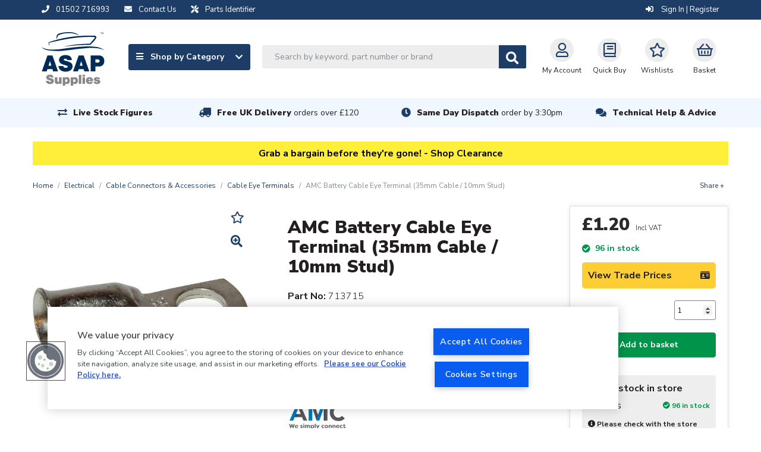

--- FILE ---
content_type: text/html; charset=UTF-8
request_url: https://www.asap-supplies.com/products/amc-battery-cable-eye-terminal-35mm-cable-10mm-stud-713715
body_size: 28193
content:
<!DOCTYPE html>
<html lang="en">
    <head>
        <meta charset="utf-8">
        <meta http-equiv="x-ua-compatible" content="ie=edge">
        <meta name="viewport" content="width=device-width, initial-scale=1, shrink-to-fit=no">

        <!-- OneTrust Cookies Consent Notice start for asap-supplies.com --> <script type="text/javascript" src="https://cdn.cookielaw.org/consent/15d3288e-bcb2-45c1-92bb-61d7ba5ce877/OtAutoBlock.js" ></script> <script src="https://cdn.cookielaw.org/scripttemplates/otSDKStub.js"  type="text/javascript" charset="UTF-8" data-domain-script="15d3288e-bcb2-45c1-92bb-61d7ba5ce877" ></script> <script type="text/javascript"> function OptanonWrapper() { } </script> <!-- OneTrust Cookies Consent Notice end for asap-supplies.com -->

        <title>                    Cable Eye Terminal 35mm Cable, 10mm Stud
</title>

        <link rel="canonical" href="https://www.asap-supplies.com/products/amc-battery-cable-eye-terminal-35mm-cable-10mm-stud-713715" />

                            <meta name="description" content="Auto Marine Battery Cable Eye Terminal (35mm Cable / 10mm Stud), part of our range of wiring, cables, terminals and terminal covers.">
        <script type="application/ld+json">{"@context":"http://schema.org/","@type":"Product","name":"AMC Battery Cable Eye Terminal (35mm Cable / 10mm Stud)","image":["https://d1blekj7w4kc3j.cloudfront.net/images/catalogue/products/713715.jpg"],"sku":"713715","description":"<p>Battery cable terminal eye constructed from tinned copper, part of the Auto Marine range. This terminal uses an eye fixing to secure to battery studs and a cable entry suitable for crimping or soldering. Features an inspection hole at the front of the terminal.</p><p>Eye terminals should always be insulated using terminal covers, of which we hold a large range of stock from the VTE range.</p>","brand":{"@type":"Brand","name":"AMC"},"mpn":"CTT35/10.100","gtin":"","weight":{"@type":"QuantitativeValue","value":"0.2000"},"offers":{"@type":"Offer","priceCurrency":"GBP","price":"1.20","availability":"http://schema.org/InStock","priceValidUntil":"2026-01-14"}}</script>

                    <script type="application/ld+json">{"@context":"http://schema.org","@type":"WebSite","name":"ASAP Supplies","url":"https://www.asap-supplies.com","potentialAction":{"@type":"SearchAction","target":"https://www.asap-supplies.com/search?q={q}","query-input":"required name=q"}}</script>
        
        <link rel="shortcut icon" href="/asap-favicon.ico">

            <link rel="stylesheet" href="/assets/css/productioncore-as.bundle.09a5b7f341db53a3bf63.css">

    <link rel="preload" href="/assets/css/production-as.bundle.f2603402ee4470f0e4ff.css" as="style" onload="this.onload=null;this.rel='stylesheet'">
    <noscript><link rel="stylesheet" href="/assets/css/production-as.bundle.f2603402ee4470f0e4ff.css"></noscript>


        
        <style>
            body {
                opacity: 0;
            }
        </style>

        <script>
            var dataLayer = window.dataLayer = window.dataLayer || [];
        </script>

        <script>
            var _tel = "01502 716993";
        </script>

        <script>(function(n,t,i,r){var u,f;n[i]=n[i]||{},n[i].initial={accountCode:"ARLEI11114",host:"ARLEI11114.pcapredict.com"},n[i].on=n[i].on||function(){(n[i].onq=n[i].onq||[]).push(arguments)},u=t.createElement("script"),u.async=!0,u.src=r,f=t.getElementsByTagName("script")[0],f.parentNode.insertBefore(u,f)})(window,document,"pca","//ARLEI11114.pcapredict.com/js/sensor.min.js")</script>

        <!-- Google Tag Manager --> <script>(function(w,d,s,l,i){w[l]=w[l]||[];w[l].push({'gtm.start': new Date().getTime(),event:'gtm.js'});var f=d.getElementsByTagName(s)[0], j=d.createElement(s),dl=l!='dataLayer'?'&l='+l:'';j.async=true;j.src= 'https://www.googletagmanager.com/gtm.js?id='+i+dl;f.parentNode.insertBefore(j,f); })(window,document,'script','dataLayer','GTM-TMNMDJR');</script> <!-- End Google Tag Manager -->

                <script type="text/javascript">

        let productCategories = "Cable Eye Terminals > Cable Connectors & Accessories > Electrical";
        let categories = productCategories
            .split('>')
            .map(cat => cat.trim())
            .reverse();

        dataLayer.push({event: 'ecommerce_clear', ecommerce: null});
        dataLayer.push({
            event: "view_item",
            ecommerce: {
                currency: "GBP",
                value: 1,
                items: [
                    {
                        item_id: "713715",
                        item_name: "AMC Battery Cable Eye Terminal (35mm Cable / 10mm Stud)",
                        index: 1,
                        item_brand: "AMC",
                        item_list_name: "PDP",
                        item_list_id: "pdp",
                        price: 1,
                        item_category: categories[0] || '',
                        item_category2: categories[1] || '',
                        item_category3: categories[2] || '',
                        item_category4: categories[3] || '',
                        item_category5: categories[4] || ''
                    }
                ]
            }
        });
    </script>

        
        <script src="https://apis.google.com/js/platform.js?onload=renderBadge" async defer></script>
<script>
	let merchant_id = 1596994
window.renderBadge = function () {
var ratingBadgeContainer = document.createElement('div')
ratingBadgeContainer.classList.add('google-rating-badge')
document.body.appendChild(ratingBadgeContainer)
window.gapi.load('ratingbadge', function () {
window.gapi.ratingbadge.render(ratingBadgeContainer, {'merchant_id': merchant_id})
})
}
</script>

                    <script>
                var onloadCallback = function() {
                    let listOfElements = document.getElementsByClassName('g-recaptcha');
                    for(let i = 0; i < listOfElements.length; i++) {
                        let form = listOfElements[i].closest('form');
                        grecaptcha.render(listOfElements[i], {
                            'sitekey' : '6LfUacwZAAAAAKMvQ7LTWCsSrxaM41USzOlqqYDG',
                            'callback': function(token) {
                                form.submit();
                            }
                        });
                    }
                };
            </script>

            <script data-ot-ignore src='https://www.recaptcha.net/recaptcha/api.js?onload=onloadCallback&render=explicit' async defer></script>
            </head>

    
    
    <body class="">
        <!-- Google Tag Manager (noscript) --> <noscript><iframe src="https://www.googletagmanager.com/ns.html?id=GTM-TMNMDJR" height="0" width="0" style="display:none;visibility:hidden"></iframe></noscript> <!-- End Google Tag Manager (noscript) --><style>.strip-padding-tb {padding-top: 70px;}</style><style>.masonry-layout > a.view-all[href="/"] {display: none;}</style><style>.product-card_promo-sticker[style="border-color: #030621; background-color: #ffffff;"], .product-card_promo-sticker[style="border-color: #030621; background-color: #ffffff; font-size: initial;"], .product-card_promo-sticker[style="border-color: rgb(5, 9, 25); background-color: rgb(255, 255, 255); font-size: initial;"]  {display: none; }</style>
        <div class="full-width-bk unsupported-browser-bar d-none">
    <div class="container">
        <div class="row d-flex justify-content-center">
            Your browser version is not officially supported, and you may experience a degraded service. Please upgrade your browser.            
        </div>
    </div>
</div>
        


        
        
<div class="full-width-bk language-bar ">
    <div class="container">
        <div class="d-flex justify-content-between">
            <div class="d-flex">
                <span class="d-inline-block mr-2 mr-md-4">
                    <a href="tel:01502 716993">
                        <i class="fas fa-phone mr-2" aria-hidden="true"></i>
                        <span class="d-none d-md-inline">01502 716993</span>
                    </a>
                </span>

                <span class="d-inline-block mr-2 mr-md-4">
                    <a href="/contact-us">
                        <i class="fas fa-envelope mr-2" aria-hidden="true"></i>
                        <span class="d-none d-md-inline">Contact Us</span>
                    </a>
                </span>

                <span class="d-inline-block mr-2 mr-md-4">
                    <a href="/parts-identifier">
                        <i class="fas fa-tools mr-2" aria-hidden="true"></i>
                        <span class="d-none d-md-inline">Parts Identifier</span>
                    </a>
                </span>
            </div>
            <div class="account__message">
                <span class="d-none d-lg-flex">

                                    </span>

                <span class="account__login">
                                            <a href="/login/?_target_path=/products/amc-battery-cable-eye-terminal-35mm-cable-10mm-stud-713715" rel="nofollow">
                            <i class="fas fa-sign-in-alt" aria-hidden="true"></i>
                            Sign In | Register
                        </a>
                                    </span>
            </div>
        </div>
    </div>
</div>

        
    


<header>
    <nav class="navbar" id="topNav">
        <div class="container nav-container">
            <a class="navbar-brand " href="/" alt="#">
                <img data-ot-ignore fetchpriority="high" src="/assets/images/asap-logo.svg" class="d-none d-md-block" title="ASAP logo image" alt="ASAP logo image" width="106" height="90" style="width:100%;height:auto;"/>
                <img data-ot-ignore fetchpriority="high" src="/assets/images/asap-logo-inline.svg" class="d-block d-md-none" title="ASAP logo image" alt="ASAP logo image" width="300" height="26" style="width:100%;height:auto;"/>
            </a>
            <div class='main-navigation'>
                <div class='navigation-links-search'>
                    <div class="nav-left">
                        <a class="js-mega-menu btn btn-default d-none d-lg-flex" href="#" data-menu="products-nav">
                            <span>
                                <i class="fa fa-bars mr-2" aria-hidden="true"></i>
                                Shop by Category
                            </span>
                            <i class="fa fa-chevron-down" aria-hidden="true"></i>
                        </a>

                        <div id="header-search" class="d-none d-lg-block">
                            <form method="GET" action='/search' id="header-search-form">
                                <div class="search-area">
                                    <input type="text" id="algolia-autocomplete" class="form-control search-field algolia-autocomplete" algolia-autocomplete="{&quot;algolia&quot;:{&quot;app_id&quot;:&quot;EMUAYXES9Y&quot;,&quot;api_key&quot;:&quot;75421198637da8f63235d12933f3539f&quot;,&quot;index_name&quot;:&quot;production_asapsupplies&quot;,&quot;partfinder_index_name&quot;:&quot;&quot;},&quot;image&quot;:{&quot;base_url&quot;:&quot;https:\/\/d1blekj7w4kc3j.cloudfront.net\/images\/presets\/product_swatch_thumbnail\/__image__&quot;,&quot;placeholder&quot;:&quot;https:\/\/d1blekj7w4kc3j.cloudfront.net\/images\/presets\/product_swatch_thumbnail\/placeholder.jpg&quot;},&quot;config&quot;:{&quot;image&quot;:false,&quot;price&quot;:false,&quot;sku&quot;:true},&quot;translations&quot;:{&quot;sku&quot;:&quot;SKU&quot;}}" placeholder="Search by keyword, part number or brand" name="query" />

                                    <button class="btn btn-secondary btn-search js-submit-search" value="Search" style="">
                                        <i class="fas fa-search fa-lg" aria-hidden="true"></i>
                                    </button>
                                </div>
                            </form>
                        </div>
                    </div>

                    <div class="nav-right">

                        <div class="header-search-block" style="display: none;">
     <form method="GET" action='/search' id="header-search-form-mobile">
        <div class="search-area">
            <input type="text" id="algolia-autocomplete-mobile" class="form-control search-field" placeholder="Search by keyword, part number or brand" name="query" />

            <button class="btn btn-secondary btn-search" value="Search" style="">
                <i class="fas fa-search fa-lg" aria-hidden="true"></i>
            </button>

            <a href="javascript://" class="round-button js-close-search"><i class="far fa-times-circle"></i></a>
        </div>
    </form>
</div>


                        <button id='navbar-toggler' class="js-mega-menu nav-icon  navbar-toggler d-flex d-lg-none" type="button"
                                data-target="products-nav"
                                data-menu="products-nav"
                                aria-controls="navbars"
                                aria-label="Toggle navigation">
                            <i class="fa fa-bars fa-lg" aria-hidden="true"></i>
                            <span style="font-size: 12px">Menu</span>
                        </button>

                        <div class="d-flex d-lg-none">
                            <a href="#" class="nav-icon  btn-navSearch">
                                <i class="fa fa-search" aria-hidden="true"></i>
                                Search
                            </a>
                        </div>

                        <a href="/account/profile" class="nav-icon  " rel="nofollow">
                            <i class="far fa-user fa-lg"></i>My Account
                        </a>

                        <a class="nav-icon  d-none d-md-flex text-center" href="/quickbuy" rel="nofollow">
                            <i class="far fa-book fa-lg d-block"></i>Quick Buy
                        </a>

                        <a class="nav-icon  d-none d-md-flex text-center" href="/login/?_target_path=/account/wishlist" rel="nofollow">
                            <i class="far fa-star fa-lg d-block"></i>
                            Wishlists
                        </a>

                                                    <a href="/basket" class="nav-icon  nav-basket  text-decoration-none" data-basket-qty="0" rel="nofollow">
                                                                    <i class="far fa-shopping-basket fa-lg d-block"></i>
                                    <span><span class="nav-basket__value js-basket-total">Basket</span></span>
                                                            </a>
                                            </div>
                </div>
            </div>
        </div>
    </nav>
</header>
<div class="overlay" style="display: none;"></div>
<div class="megaMenu" id="megaMenu">
    
    
    <div class="mega-menu reset" id="products-nav">

        <div class="mega-menu__content">
                            <div class="mega-menu__items">
                    <ul class="nav nav-tabs mobile-menu-list" role="tablist">
                                                    <li class="nav-item">
                                <a class="nav-link active mobile-sub-menu-toggle" data-toggle="tab"
                                href="#_anodes" role="tab">
                                Anodes

                                    <span class="mobile-sub-menu-toggle__icon">
                                        <i class="fas fa-chevron-up"></i>
                                        <i class="fas fa-chevron-down"></i>
                                    </span>
                                </a>

                                                                <ul class="d-lg-none mobile-menu-list mobile-menu-list--lvl1">
                                                                                                                                                <li class="nav-list__item nav-list__item--single-lvl nav-list__item-title item--title">
                <a href="/anodes/backing-pads">Backing Pads</a>
            </li>
                    <li class="nav-list__item nav-list__item--single-lvl nav-list__item-title item--title">
                <a href="/anodes/bolts-fixings">Bolts &amp; Fixings</a>
            </li>
                    <li class="nav-list__item nav-list__item--single-lvl nav-list__item-title item--title">
                <a href="/anodes/bonding-cable">Bonding Cable</a>
            </li>
                    <li class="nav-list__item nav-list__item--single-lvl nav-list__item-title item--title">
                <a href="/anodes/bow-thruster-anodes">Bow Thruster Anodes</a>
            </li>
                    <li class="nav-list__item nav-list__item--single-lvl nav-list__item-title item--title">
                <a href="/anodes/electro-eliminators">Electro Eliminators</a>
            </li>
                    <li class="nav-list__item nav-list__item--single-lvl nav-list__item-title item--title">
                <a href="/anodes/engine-anodes">Engine Anodes</a>
            </li>
                    <li class="nav-list__item nav-list__item--single-lvl nav-list__item-title item--title">
                <a href="/anodes/galvanic-isolation-blockers">Galvanic Isolation Blockers</a>
            </li>
                    <li class="nav-list__item nav-list__item--single-lvl nav-list__item-title item--title">
                <a href="/electrical/ground-plates">Ground Plates</a>
            </li>
                    <li class="nav-list__item nav-list__item--single-lvl nav-list__item-title item--title">
                <a href="/anodes/hull-anodes">Hull Anodes</a>
            </li>
                    <li class="nav-list__item nav-list__item--single-lvl nav-list__item-title item--title">
                <a href="/anodes/manicooler-anodes">Manicooler Anodes</a>
            </li>
                    <li class="nav-list__item nav-list__item--single-lvl nav-list__item-title item--title">
                <a href="/anodes/mooring-hanging-anodes">Mooring Hanging Anodes</a>
            </li>
                    <li class="nav-list__item nav-list__item--single-lvl nav-list__item-title item--title">
                <a href="/anodes/propeller-shaft-anodes">Propeller Shaft Anodes</a>
            </li>
                    <li class="nav-list__item nav-list__item--single-lvl nav-list__item-title item--title">
                <a href="/anodes/rod-anodes">Rod Anodes</a>
            </li>
                    <li class="nav-list__item nav-list__item--single-lvl nav-list__item-title item--title">
                <a href="/anodes/outdrive-anodes">Outdrive Anodes</a>
            </li>
                    <li class="nav-list__item nav-list__item--single-lvl nav-list__item-title item--title">
                <a href="/anodes/universal-pencil-anodes">Universal Pencil Anodes</a>
            </li>
            
    <a href="/anodes" class="view-all">View all    </a>


                                                                                                            </ul>
                            </li>
                                                    <li class="nav-item">
                                <a class="nav-link mobile-sub-menu-toggle" data-toggle="tab"
                                href="#_boat-maintenance" role="tab">
                                Boat Maintenance

                                    <span class="mobile-sub-menu-toggle__icon">
                                        <i class="fas fa-chevron-up"></i>
                                        <i class="fas fa-chevron-down"></i>
                                    </span>
                                </a>

                                                                <ul class="d-lg-none mobile-menu-list mobile-menu-list--lvl1">
                                                                                                                                                <li class="nav-list__item nav-list__item--single-lvl nav-list__item-title item--title">
                <a href="/boat-maintenance/antifreeze">Antifreeze</a>
            </li>
                    <li class="nav-list__item nav-list__item--single-lvl nav-list__item-title item--title">
                <a href="/boat-maintenance/boat-covers">Boat Covers</a>
            </li>
                    <li class="nav-list__item nav-list__item--single-lvl nav-list__item-title item--title">
                <a href="/boat-maintenance/cleaning-protection">Cleaning &amp; Protection</a>
            </li>
                    <li class="nav-list__item nav-list__item--single-lvl nav-list__item-title item--title">
                <a href="/deck-fittings-hardware/deck-coverings">Deck Coverings</a>
            </li>
                    <li class="nav-list__item nav-list__item--single-lvl nav-list__item-title item--title">
                <a href="/boat-maintenance/electrical">Electrical</a>
            </li>
                    <li class="nav-list__item nav-list__item--single-lvl nav-list__item-title item--title">
                <a href="/boat-maintenance/fuel-additives">Fuel Additives</a>
            </li>
                    <li class="nav-list__item nav-list__item--single-lvl nav-list__item-title item--title">
                <a href="/boat-maintenance/gasket-material">Gasket Material</a>
            </li>
                    <li class="nav-list__item nav-list__item--single-lvl nav-list__item-title item--title">
                <a href="/boat-maintenance/inflatable-boat-repairs">Inflatable Boat Repairs</a>
            </li>
                    <li class="nav-list__item nav-list__item--single-lvl nav-list__item-title item--title">
                <a href="/boat-maintenance/oils-greases-lubricants">Oils, Greases &amp; Lubricants</a>
            </li>
                    <li class="nav-list__item nav-list__item--single-lvl nav-list__item-title item--title">
                <a href="/boat-maintenance/resins-fillers">Resins &amp; Fillers</a>
            </li>
                    <li class="nav-list__item nav-list__item--single-lvl nav-list__item-title item--title">
                <a href="/boat-maintenance/screen-wash-de-icer">Screen Wash &amp; De-icer</a>
            </li>
                    <li class="nav-list__item nav-list__item--single-lvl nav-list__item-title item--title">
                <a href="/boat-maintenance/sealants-adhesives">Sealants &amp; Adhesives</a>
            </li>
                    <li class="nav-list__item nav-list__item--single-lvl nav-list__item-title item--title">
                <a href="/boat-maintenance/soundproofing">Soundproofing</a>
            </li>
                    <li class="nav-list__item nav-list__item--single-lvl nav-list__item-title item--title">
                <a href="/boat-maintenance/tools">Tools</a>
            </li>
                    <li class="nav-list__item nav-list__item--single-lvl nav-list__item-title item--title">
                <a href="/boat-maintenance/trailer-accessories">Trailer Accessories</a>
            </li>
            
    <a href="/boat-maintenance" class="view-all">View all    </a>


                                                                                                            </ul>
                            </li>
                                                    <li class="nav-item">
                                <a class="nav-link mobile-sub-menu-toggle" data-toggle="tab"
                                href="#_cabin-equipment" role="tab">
                                Cabin Equipment

                                    <span class="mobile-sub-menu-toggle__icon">
                                        <i class="fas fa-chevron-up"></i>
                                        <i class="fas fa-chevron-down"></i>
                                    </span>
                                </a>

                                                                <ul class="d-lg-none mobile-menu-list mobile-menu-list--lvl1">
                                                                                                                                                <li class="nav-list__item nav-list__item--single-lvl nav-list__item-title item--title">
                <a href="/electrical/antennas-accessories">Antennas &amp; Accessories</a>
            </li>
                    <li class="nav-list__item nav-list__item--single-lvl nav-list__item-title item--title">
                <a href="/cabin-equipment/blinds">Blinds</a>
            </li>
                    <li class="nav-list__item nav-list__item--single-lvl nav-list__item-title item--title">
                <a href="/cabin-equipment/brackets-hooks">Brackets &amp; Hooks</a>
            </li>
                    <li class="nav-list__item nav-list__item--single-lvl nav-list__item-title item--title">
                <a href="/cabin-equipment/cabin-heaters-accessories">Cabin Heaters &amp; Accessories</a>
            </li>
                    <li class="nav-list__item nav-list__item--single-lvl nav-list__item-title item--title">
                <a href="/cabin-equipment/camping-equipment">Camping Equipment</a>
            </li>
                    <li class="nav-list__item nav-list__item--single-lvl nav-list__item-title item--title">
                <a href="/cabin-equipment/cup-holders">Cup Holders</a>
            </li>
                    <li class="nav-list__item nav-list__item--single-lvl nav-list__item-title item--title">
                <a href="/cabin-equipment/curtain-rods-fittings">Curtain Rods &amp; Fittings</a>
            </li>
                    <li class="nav-list__item nav-list__item--single-lvl nav-list__item-title item--title">
                <a href="/cabin-equipment/dog-accessories">Dog Accessories</a>
            </li>
                    <li class="nav-list__item nav-list__item--single-lvl nav-list__item-title item--title">
                <a href="/deck-fittings-hardware/hatches-portholes">Hatches &amp; Portholes</a>
            </li>
                    <li class="nav-list__item nav-list__item--single-lvl nav-list__item-title item--title">
                <a href="/cabin-equipment/hinges">Hinges</a>
            </li>
                    <li class="nav-list__item nav-list__item--single-lvl nav-list__item-title item--title">
                <a href="/cabin-equipment/horns">Horns</a>
            </li>
                    <li class="nav-list__item nav-list__item--single-lvl nav-list__item-title item--title">
                <a href="/cabin-equipment/latches-locks-stoppers">Latches, Locks &amp; Stoppers</a>
            </li>
                    <li class="nav-list__item nav-list__item--single-lvl nav-list__item-title item--title">
                <a href="/cabin-equipment/maps-guides">Maps &amp; Guides</a>
            </li>
                    <li class="nav-list__item nav-list__item--single-lvl nav-list__item-title item--title">
                <a href="/cabin-equipment/mirrors">Mirrors</a>
            </li>
                    <li class="nav-list__item nav-list__item--single-lvl nav-list__item-title item--title">
                <a href="/cabin-equipment/seawear-bags">Seawear &amp; Bags</a>
            </li>
                    <li class="nav-list__item nav-list__item--single-lvl nav-list__item-title item--title">
                <a href="/cabin-equipment/signs-labels">Signs &amp; Labels</a>
            </li>
                    <li class="nav-list__item nav-list__item--single-lvl nav-list__item-title item--title">
                <a href="/cabin-equipment/stoves-accessories">Stoves &amp; Accessories</a>
            </li>
                    <li class="nav-list__item nav-list__item--single-lvl nav-list__item-title item--title">
                <a href="/cabin-equipment/table-legs-bases">Table Legs &amp; Bases</a>
            </li>
                    <li class="nav-list__item nav-list__item--single-lvl nav-list__item-title item--title">
                <a href="/cabin-equipment/windscreen-wiper-systems">Windscreen Wiper Systems</a>
            </li>
            
    <a href="/cabin-equipment" class="view-all">View all    </a>


                                                                                                            </ul>
                            </li>
                                                    <li class="nav-item">
                                <a class="nav-link mobile-sub-menu-toggle" data-toggle="tab"
                                href="#_deck-fittings-hardware" role="tab">
                                Deck Fittings &amp; Hardware

                                    <span class="mobile-sub-menu-toggle__icon">
                                        <i class="fas fa-chevron-up"></i>
                                        <i class="fas fa-chevron-down"></i>
                                    </span>
                                </a>

                                                                <ul class="d-lg-none mobile-menu-list mobile-menu-list--lvl1">
                                                                                                                                                <li class="nav-list__item nav-list__item--single-lvl nav-list__item-title item--title">
                <a href="/deck-fittings-hardware/anchors-accessories">Anchors &amp; Accessories</a>
            </li>
                    <li class="nav-list__item nav-list__item--single-lvl nav-list__item-title item--title">
                <a href="/deck-fittings-hardware/barge-poles">Barge Poles</a>
            </li>
                    <li class="nav-list__item nav-list__item--single-lvl nav-list__item-title item--title">
                <a href="/deck-fittings-hardware/bollards-cleats-eye-plates-fairleads">Bollards, Cleats, Eye Plates &amp; Fairleads</a>
            </li>
                    <li class="nav-list__item nav-list__item--single-lvl nav-list__item-title item--title">
                <a href="/deck-fittings-hardware/brackets">Brackets</a>
            </li>
                    <li class="nav-list__item nav-list__item--single-lvl nav-list__item-title item--title">
                <a href="/deck-fittings-hardware/canopy-fittings">Canopy Fittings</a>
            </li>
                    <li class="nav-list__item nav-list__item--single-lvl nav-list__item-title item--title">
                <a href="/boat-maintenance/cleaning-protection">Cleaning &amp; Protection</a>
            </li>
                    <li class="nav-list__item nav-list__item--single-lvl nav-list__item-title item--title">
                <a href="/deck-fittings-hardware/deck-coverings">Deck Coverings</a>
            </li>
                    <li class="nav-list__item nav-list__item--single-lvl nav-list__item-title item--title">
                <a href="/deck-fittings-hardware/deck-fillers-filler-caps">Deck Fillers &amp; Filler Caps</a>
            </li>
                    <li class="nav-list__item nav-list__item--single-lvl nav-list__item-title item--title">
                <a href="/deck-fittings-hardware/deck-plates">Deck Plates</a>
            </li>
                    <li class="nav-list__item nav-list__item--single-lvl nav-list__item-title item--title">
                <a href="/electrical/plugs-sockets/deck-plugs-sockets">Deck Plugs &amp; Sockets</a>
            </li>
                    <li class="nav-list__item nav-list__item--single-lvl nav-list__item-title item--title">
                <a href="/deck-fittings-hardware/fenders-accessories">Fenders &amp; Accessories</a>
            </li>
                    <li class="nav-list__item nav-list__item--single-lvl nav-list__item-title item--title">
                <a href="/deck-fittings-hardware/fishing-rod-holders">Fishing Rod Holders</a>
            </li>
                    <li class="nav-list__item nav-list__item--single-lvl nav-list__item-title item--title">
                <a href="/deck-fittings-hardware/flags-poles-wind-indicators">Flags, Poles &amp; Wind Indicators</a>
            </li>
                    <li class="nav-list__item nav-list__item--single-lvl nav-list__item-title item--title">
                <a href="/deck-fittings-hardware/handles-handrails">Handles &amp; Handrails</a>
            </li>
                    <li class="nav-list__item nav-list__item--single-lvl nav-list__item-title item--title">
                <a href="/deck-fittings-hardware/hatches-portholes">Hatches &amp; Portholes</a>
            </li>
                    <li class="nav-list__item nav-list__item--single-lvl nav-list__item-title item--title">
                <a href="/deck-fittings-hardware/inflatable-boat-accessories">Inflatable Boat Accessories</a>
            </li>
                    <li class="nav-list__item nav-list__item--single-lvl nav-list__item-title item--title">
                <a href="/deck-fittings-hardware/life-rings-rescue-lights">Life Rings &amp; Rescue Lights</a>
            </li>
                    <li class="nav-list__item nav-list__item--single-lvl nav-list__item-title item--title">
                <a href="/deck-fittings-hardware/mooring-equipment">Mooring Equipment</a>
            </li>
                    <li class="nav-list__item nav-list__item--single-lvl nav-list__item-title item--title">
                <a href="/deck-fittings-hardware/oars">Oars</a>
            </li>
                    <li class="nav-list__item nav-list__item--single-lvl nav-list__item-title item--title">
                <a href="/deck-fittings-hardware/radar-reflectors">Radar Reflectors</a>
            </li>
                    <li class="nav-list__item nav-list__item--single-lvl nav-list__item-title item--title">
                <a href="/deck-fittings-hardware/sailing-hardware">Sailing Hardware</a>
            </li>
                    <li class="nav-list__item nav-list__item--single-lvl nav-list__item-title item--title">
                <a href="/deck-fittings-hardware/scuppers-drains">Scuppers &amp; Drains</a>
            </li>
                    <li class="nav-list__item nav-list__item--single-lvl nav-list__item-title item--title">
                <a href="/cabin-equipment/signs-labels">Signs &amp; Labels</a>
            </li>
                    <li class="nav-list__item nav-list__item--single-lvl nav-list__item-title item--title">
                <a href="/deck-fittings-hardware/steps-ladders">Steps &amp; Ladders</a>
            </li>
                    <li class="nav-list__item nav-list__item--single-lvl nav-list__item-title item--title">
                <a href="/deck-fittings-hardware/storage">Storage</a>
            </li>
                    <li class="nav-list__item nav-list__item--single-lvl nav-list__item-title item--title">
                <a href="/deck-fittings-hardware/turnbuckles">Turnbuckles</a>
            </li>
                    <li class="nav-list__item nav-list__item--single-lvl nav-list__item-title item--title">
                <a href="/sanitation/waste-pump-out-deck-fittings">Waste Pump Out Deck Fittings</a>
            </li>
            
    <a href="/deck-fittings-hardware" class="view-all">View all    </a>


                                                                                                            </ul>
                            </li>
                                                    <li class="nav-item">
                                <a class="nav-link mobile-sub-menu-toggle" data-toggle="tab"
                                href="#_domestic-water-supply" role="tab">
                                Domestic Water Supply

                                    <span class="mobile-sub-menu-toggle__icon">
                                        <i class="fas fa-chevron-up"></i>
                                        <i class="fas fa-chevron-down"></i>
                                    </span>
                                </a>

                                                                <ul class="d-lg-none mobile-menu-list mobile-menu-list--lvl1">
                                                                                                                                                <li class="nav-list__item nav-list__item--single-lvl nav-list__item-title item--title">
                <a href="/domestic-water-supply/accumulator-tanks">Accumulator Tanks</a>
            </li>
                    <li class="nav-list__item nav-list__item--single-lvl nav-list__item-title item--title">
                <a href="/domestic-water-supply/calorifiers-water-heaters-fittings">Calorifiers (Water Heaters) &amp; Fittings</a>
            </li>
                    <li class="nav-list__item nav-list__item--single-lvl nav-list__item-title item--title">
                <a href="/domestic-water-supply/deck-fillers-caps">Deck Fillers &amp; Caps</a>
            </li>
                    <li class="nav-list__item nav-list__item--single-lvl nav-list__item-title item--title">
                <a href="/domestic-water-supply/diesel-water-heaters-spares">Diesel Water Heaters &amp; Spares</a>
            </li>
                    <li class="nav-list__item nav-list__item--single-lvl nav-list__item-title item--title">
                <a href="/domestic-water-supply/domestic-antifreeze">Domestic Antifreeze</a>
            </li>
                    <li class="nav-list__item nav-list__item--single-lvl nav-list__item-title item--title">
                <a href="/pumps/domestic-water-pumps">Domestic Water Pumps</a>
            </li>
                    <li class="nav-list__item nav-list__item--single-lvl nav-list__item-title item--title">
                <a href="/domestic-water-supply/gas-water-heaters-spares">Gas Water Heaters &amp; Spares</a>
            </li>
                    <li class="nav-list__item nav-list__item--single-lvl nav-list__item-title item--title">
                <a href="/domestic-water-supply/immersion-heaters">Immersion Heaters</a>
            </li>
                    <li class="nav-list__item nav-list__item--single-lvl nav-list__item-title item--title">
                <a href="/domestic-water-supply/push-fit-plumbing-pipe-fittings">Push-Fit Plumbing Pipe &amp; Fittings</a>
            </li>
                    <li class="nav-list__item nav-list__item--single-lvl nav-list__item-title item--title">
                <a href="/domestic-water-supply/radiators">Radiators</a>
            </li>
                    <li class="nav-list__item nav-list__item--single-lvl nav-list__item-title item--title">
                <a href="/domestic-water-supply/taps-showers">Taps &amp; Showers</a>
            </li>
                    <li class="nav-list__item nav-list__item--single-lvl nav-list__item-title item--title">
                <a href="/hose/fresh-water-food-quality-plumbing-hose">Water Hose</a>
            </li>
                    <li class="nav-list__item nav-list__item--single-lvl nav-list__item-title item--title">
                <a href="/domestic-water-supply/water-purifiers-water-filters">Water Purifiers &amp; Water Filters</a>
            </li>
                    <li class="nav-list__item nav-list__item--single-lvl nav-list__item-title item--title">
                <a href="/domestic-water-supply/water-tanks">Water Tanks</a>
            </li>
                    <li class="nav-list__item nav-list__item--single-lvl nav-list__item-title item--title">
                <a href="/domestic-water-supply/water-tank-accessories">Water Tank Accessories</a>
            </li>
                    <li class="nav-list__item nav-list__item--single-lvl nav-list__item-title item--title">
                <a href="/domestic-water-supply/water-treatments">Water Treatments</a>
            </li>
            
    <a href="/domestic-water-supply" class="view-all">View all    </a>


                                                                                                            </ul>
                            </li>
                                                    <li class="nav-item">
                                <a class="nav-link mobile-sub-menu-toggle" data-toggle="tab"
                                href="#_drivetrain" role="tab">
                                Drivetrain

                                    <span class="mobile-sub-menu-toggle__icon">
                                        <i class="fas fa-chevron-up"></i>
                                        <i class="fas fa-chevron-down"></i>
                                    </span>
                                </a>

                                                                <ul class="d-lg-none mobile-menu-list mobile-menu-list--lvl1">
                                                                                                                                                                            <li class="nav-list__item nav-list__item-title item--title">
                <a class="" href="/anodes/electro-eliminators">
            Electro Eliminators

                    </a>

            </li>

                                                                                                <li class="nav-list__item nav-list__item-title item--title">
                <a class="" href="/drivetrain/flexible-couplings">
            Flexible Couplings

                    </a>

            </li>

                                                                                                <li class="nav-list__item nav-list__item-title item--title">
                <a class="" href="/drivetrain/gland-packing-removal-tools">
            Gland Packing &amp; Removal Tools

                    </a>

            </li>

                                                                                                <li class="nav-list__item nav-list__item-title item--title">
                <a class="" href="/drivetrain/grease">
            Grease

                    </a>

            </li>

                                                                                                <li class="nav-list__item nav-list__item-title item--title">
                <a class="" href="/drivetrain/propellers">
            Propellers

                    </a>

            </li>

                                                                                                <li class="nav-list__item nav-list__item-title item--title">
                <a class="" href="/drivetrain/propeller-covers">
            Propeller Covers

                    </a>

            </li>

                                                                                                <li class="nav-list__item nav-list__item-title item--title">
                <a class="" href="/drivetrain/propeller-shafts">
            Propeller Shafts

                    </a>

            </li>

                                                                                                <li class="nav-list__item nav-list__item-title item--title">
                <a class="" href="/drivetrain/propeller-shaft-bearings">
            Propeller Shaft Bearings

                    </a>

            </li>

                                                                                                <li class="nav-list__item nav-list__item-title item--title">
                <a class="mobile-sub-menu-toggle" href="/drivetrain/propeller-shaft-couplings">
            Propeller Shaft Couplings

                            <span class="mobile-sub-menu-toggle__icon">
                    <i class="fas fa-chevron-up"></i>
                    <i class="fas fa-chevron-down"></i>
                </span>
                    </a>

                    <ul class="d-lg-none mobile-menu-list mobile-menu-list--lvl2">
                            <li class="nav-list__item">
                    <a href="/drivetrain/propeller-shaft-couplings/propeller-shaft-coupling-adaptors">Propeller Shaft Coupling Adaptors</a>
                </li>
                            <li class="nav-list__item">
                    <a href="/drivetrain/propeller-shaft-couplings/solid-bobbin-shaft-couplings">Solid Bobbin Shaft Couplings</a>
                </li>
                            <li class="nav-list__item">
                    <a href="/drivetrain/propeller-shaft-couplings/solid-shaft-couplings">Solid Shaft Couplings</a>
                </li>
                            <li class="nav-list__item">
                    <a href="/drivetrain/propeller-shaft-couplings/split-half-solid-shaft-couplings">Split Half Solid Shaft Couplings</a>
                </li>
                        </ul>
            </li>

                                                                                                <li class="nav-list__item nav-list__item-title item--title">
                <a class="" href="/drivetrain/propeller-shaft-seals">
            Propeller Shaft Seals

                    </a>

            </li>

                                                                                                <li class="nav-list__item nav-list__item-title item--title">
                <a class="" href="/drivetrain/remote-greasers-cups">
            Remote Greasers &amp; Cups

                    </a>

            </li>

                                                                                                <li class="nav-list__item nav-list__item-title item--title">
                <a class="" href="/drivetrain/rope-cutters">
            Rope Cutters

                    </a>

            </li>

                                                                                        <li>
                                                <a href="/drivetrain" class="view-all">View all</a>
                                            </li>
                                                                                                            </ul>
                            </li>
                                                    <li class="nav-item">
                                <a class="nav-link mobile-sub-menu-toggle" data-toggle="tab"
                                href="#_electrical" role="tab">
                                Electrical

                                    <span class="mobile-sub-menu-toggle__icon">
                                        <i class="fas fa-chevron-up"></i>
                                        <i class="fas fa-chevron-down"></i>
                                    </span>
                                </a>

                                                                <ul class="d-lg-none mobile-menu-list mobile-menu-list--lvl1">
                                                                                                                                                <li class="nav-list__item nav-list__item--single-lvl nav-list__item-title item--title">
                <a href="/electrical/alarms-warning-devices">Alarms &amp; Warning Devices</a>
            </li>
                    <li class="nav-list__item nav-list__item--single-lvl nav-list__item-title item--title">
                <a href="/electrical/antennas-accessories">Antennas &amp; Accessories</a>
            </li>
                    <li class="nav-list__item nav-list__item--single-lvl nav-list__item-title item--title">
                <a href="/electrical/batteries-accessories">Batteries &amp; Accessories</a>
            </li>
                    <li class="nav-list__item nav-list__item--single-lvl nav-list__item-title item--title">
                <a href="/cabin-equipment/cabin-heaters-accessories">Cabin Heaters &amp; Accessories</a>
            </li>
                    <li class="nav-list__item nav-list__item--single-lvl nav-list__item-title item--title">
                <a href="/electrical/cable-connectors-accessories">Cable Connectors &amp; Accessories</a>
            </li>
                    <li class="nav-list__item nav-list__item--single-lvl nav-list__item-title item--title">
                <a href="/electrical/cables">Cables</a>
            </li>
                    <li class="nav-list__item nav-list__item--single-lvl nav-list__item-title item--title">
                <a href="/electrical/electronic-device-mounts-accessories">Electronic Device Mounts &amp; Accessories</a>
            </li>
                    <li class="nav-list__item nav-list__item--single-lvl nav-list__item-title item--title">
                <a href="/electrical/electronics">Electronics</a>
            </li>
                    <li class="nav-list__item nav-list__item--single-lvl nav-list__item-title item--title">
                <a href="/electrical/fuses-circuit-breakers">Fuses &amp; Circuit Breakers</a>
            </li>
                    <li class="nav-list__item nav-list__item--single-lvl nav-list__item-title item--title">
                <a href="/electrical/generators">Generators</a>
            </li>
                    <li class="nav-list__item nav-list__item--single-lvl nav-list__item-title item--title">
                <a href="/electrical/ground-plates">Ground Plates</a>
            </li>
                    <li class="nav-list__item nav-list__item--single-lvl nav-list__item-title item--title">
                <a href="/cabin-equipment/horns">Horns</a>
            </li>
                    <li class="nav-list__item nav-list__item--single-lvl nav-list__item-title item--title">
                <a href="/electrical/kettles-and-coffee-machines">Kettles and Coffee Machines</a>
            </li>
                    <li class="nav-list__item nav-list__item--single-lvl nav-list__item-title item--title">
                <a href="/electrical/plugs-sockets">Plugs &amp; Sockets</a>
            </li>
                    <li class="nav-list__item nav-list__item--single-lvl nav-list__item-title item--title">
                <a href="/electrical/power-distribution">Power Distribution</a>
            </li>
                    <li class="nav-list__item nav-list__item--single-lvl nav-list__item-title item--title">
                <a href="/electrical/relays-solenoids">Relays &amp; Solenoids</a>
            </li>
                    <li class="nav-list__item nav-list__item--single-lvl nav-list__item-title item--title">
                <a href="/electrical/shore-power-connections">Shore Power Connections</a>
            </li>
                    <li class="nav-list__item nav-list__item--single-lvl nav-list__item-title item--title">
                <a href="/electrical/solar-panels-accessories">Solar Panels &amp; Accessories</a>
            </li>
                    <li class="nav-list__item nav-list__item--single-lvl nav-list__item-title item--title">
                <a href="/electrical/switches-switch-panels">Switches &amp; Switch Panels</a>
            </li>
                    <li class="nav-list__item nav-list__item--single-lvl nav-list__item-title item--title">
                <a href="/electrical/tvs-accessories">TVs &amp; Accessories</a>
            </li>
                    <li class="nav-list__item nav-list__item--single-lvl nav-list__item-title item--title">
                <a href="/electrical/voltage-converters-inverters">Voltage Converters &amp; Inverters</a>
            </li>
                    <li class="nav-list__item nav-list__item--single-lvl nav-list__item-title item--title">
                <a href="/cabin-equipment/windscreen-wiper-systems">Windscreen Wiper Systems</a>
            </li>
            
    <a href="/electrical" class="view-all">View all    </a>


                                                                                                            </ul>
                            </li>
                                                    <li class="nav-item">
                                <a class="nav-link mobile-sub-menu-toggle" data-toggle="tab"
                                href="#_engine-gearbox-components" role="tab">
                                Engine &amp; Gearbox Components

                                    <span class="mobile-sub-menu-toggle__icon">
                                        <i class="fas fa-chevron-up"></i>
                                        <i class="fas fa-chevron-down"></i>
                                    </span>
                                </a>

                                                                <ul class="d-lg-none mobile-menu-list mobile-menu-list--lvl1">
                                                                                                                                                                            <li class="nav-list__item nav-list__item-title item--title">
                <a class="" href="/engine-gearbox-components/adaptor-drive-plates">
            Adaptor &amp; Drive Plates

                    </a>

            </li>

                                                                                                <li class="nav-list__item nav-list__item-title item--title">
                <a class="" href="/engine-gearbox-components/alternators">
            Alternators

                    </a>

            </li>

                                                                                                <li class="nav-list__item nav-list__item-title item--title">
                <a class="" href="/boat-maintenance/antifreeze">
            Antifreeze

                    </a>

            </li>

                                                                                                <li class="nav-list__item nav-list__item-title item--title">
                <a class="" href="/engine-gearbox-components/crankcase-vent-systems">
            Crankcase Vent Systems

                    </a>

            </li>

                                                                                                <li class="nav-list__item nav-list__item-title item--title">
                <a class="" href="/engine-gearbox-components/drive-belts">
            Drive Belts

                    </a>

            </li>

                                                                                                <li class="nav-list__item nav-list__item-title item--title">
                <a class="" href="/engine-gearbox-components/engine-gearbox-oil">
            Engine &amp; Gearbox Oil

                    </a>

            </li>

                                                                                                <li class="nav-list__item nav-list__item-title item--title">
                <a class="" href="/engine-gearbox-components/engine-flushing-valves">
            Engine Flushing Valves

                    </a>

            </li>

                                                                                                <li class="nav-list__item nav-list__item-title item--title">
                <a class="mobile-sub-menu-toggle" href="/engine-gearbox-components/engine-pumps">
            Engine Pumps

                            <span class="mobile-sub-menu-toggle__icon">
                    <i class="fas fa-chevron-up"></i>
                    <i class="fas fa-chevron-down"></i>
                </span>
                    </a>

                    <ul class="d-lg-none mobile-menu-list mobile-menu-list--lvl2">
                            <li class="nav-list__item">
                    <a href="/pumps/engine-cooling-pumps/crankshaft-mounted-engine-cooling-pumps">Crankshaft Mounted Cooling Pumps</a>
                </li>
                            <li class="nav-list__item">
                    <a href="/pumps/electric-circulation-pumps">Electric Circulation Pumps</a>
                </li>
                            <li class="nav-list__item">
                    <a href="/pumps/engine-driven-circulation-pumps">Engine Driven Circulation Pumps</a>
                </li>
                            <li class="nav-list__item">
                    <a href="/pumps/engine-cooling-pumps/flange-mounted-engine-cooling-pumps">Flange Mounted Cooling Pumps</a>
                </li>
                            <li class="nav-list__item">
                    <a href="/pumps/fuel-pumps/lift-pumps">Fuel Lift Pumps</a>
                </li>
                            <li class="nav-list__item">
                    <a href="/pumps/engine-cooling-pumps/pulley-driven-engine-cooling-pumps">Pulley Driven Cooling Pumps</a>
                </li>
                            <li class="nav-list__item">
                    <a href="/pumps/engine-cooling-pumps/engine-pump-pulleys">Pump Pulleys</a>
                </li>
                            <li class="nav-list__item">
                    <a href="/pumps/sump-and-oil-change-pumps">Sump Pumps</a>
                </li>
                        </ul>
            </li>

                                                                                                <li class="nav-list__item nav-list__item-title item--title">
                <a class="" href="/exhaust/engine-exhaust-outlets">
            Exhaust Outlets

                    </a>

            </li>

                                                                                                <li class="nav-list__item nav-list__item-title item--title">
                <a class="" href="/engine-gearbox-components/flexible-engine-mounts">
            Flexible Engine Mounts

                    </a>

            </li>

                                                                                                <li class="nav-list__item nav-list__item-title item--title">
                <a class="" href="/engine-gearbox-components/fuel-air-oil-filters">
            Fuel, Air &amp; Oil Filters

                    </a>

            </li>

                                                                                                <li class="nav-list__item nav-list__item-title item--title">
                <a class="" href="/engine-gearbox-components/gearboxes-spares-accessories">
            Gearboxes, Spares &amp; Accessories

                    </a>

            </li>

                                                                                                <li class="nav-list__item nav-list__item-title item--title">
                <a class="" href="/engine-gearbox-components/glow-spark-plugs">
            Glow &amp; Spark Plugs

                    </a>

            </li>

                                                                                                <li class="nav-list__item nav-list__item-title item--title">
                <a class="" href="/engine-gearbox-components/heat-exchangers-exhaust-manifolds">
            Heat Exchangers &amp; Exhaust Manifolds

                    </a>

            </li>

                                                                                                <li class="nav-list__item nav-list__item-title item--title">
                <a class="" href="/boat-maintenance/cleaning-protection/spillage-clean-up">
            Oil Clean Up Products

                    </a>

            </li>

                                                                                                <li class="nav-list__item nav-list__item-title item--title">
                <a class="" href="/engine-gearbox-components/oil-coolers-accessories">
            Oil Coolers &amp; Accessories

                    </a>

            </li>

                                                                                                <li class="nav-list__item nav-list__item-title item--title">
                <a class="" href="/engine-gearbox-components/outboard-motor-accessories">
            Outboard Motor Accessories

                    </a>

            </li>

                                                                                                <li class="nav-list__item nav-list__item-title item--title">
                <a class="" href="/engine-gearbox-components/pressure-caps">
            Pressure Caps

                    </a>

            </li>

                                                                                                <li class="nav-list__item nav-list__item-title item--title">
                <a class="" href="/engine-gearbox-components/starter-motors">
            Starter Motors

                    </a>

            </li>

                                                                                        <li>
                                                <a href="/engine-gearbox-components" class="view-all">View all</a>
                                            </li>
                                                                                                            </ul>
                            </li>
                                                    <li class="nav-item">
                                <a class="nav-link mobile-sub-menu-toggle" data-toggle="tab"
                                href="#_engine-spares-by-model" role="tab">
                                Engine Spares by Model

                                    <span class="mobile-sub-menu-toggle__icon">
                                        <i class="fas fa-chevron-up"></i>
                                        <i class="fas fa-chevron-down"></i>
                                    </span>
                                </a>

                                                                <ul class="d-lg-none mobile-menu-list mobile-menu-list--lvl1">
                                                                                                                                                <li class="nav-list__item nav-list__item--single-lvl nav-list__item-title item--title">
                <a href="/engine-spares-by-model/beta-marine">Beta Marine</a>
            </li>
                    <li class="nav-list__item nav-list__item--single-lvl nav-list__item-title item--title">
                <a href="/engine-spares-by-model/bmc-leyland-land-rover">BMC, Leyland &amp; Land Rover</a>
            </li>
                    <li class="nav-list__item nav-list__item--single-lvl nav-list__item-title item--title">
                <a href="/engine-spares-by-model/bukh">Bukh</a>
            </li>
                    <li class="nav-list__item nav-list__item--single-lvl nav-list__item-title item--title">
                <a href="/engine-spares-by-model/canaline">Canaline</a>
            </li>
                    <li class="nav-list__item nav-list__item--single-lvl nav-list__item-title item--title">
                <a href="/engine-spares-by-model/caterpillar">Caterpillar</a>
            </li>
                    <li class="nav-list__item nav-list__item--single-lvl nav-list__item-title item--title">
                <a href="/engine-spares-by-model/cummins">Cummins</a>
            </li>
                    <li class="nav-list__item nav-list__item--single-lvl nav-list__item-title item--title">
                <a href="/engine-spares-by-model/ford">Ford</a>
            </li>
                    <li class="nav-list__item nav-list__item--single-lvl nav-list__item-title item--title">
                <a href="/engine-spares-by-model/gardner">Gardner</a>
            </li>
                    <li class="nav-list__item nav-list__item--single-lvl nav-list__item-title item--title">
                <a href="/engine-spares-by-model/honda">Honda</a>
            </li>
                    <li class="nav-list__item nav-list__item--single-lvl nav-list__item-title item--title">
                <a href="/engine-spares-by-model/isuzu">Isuzu</a>
            </li>
                    <li class="nav-list__item nav-list__item--single-lvl nav-list__item-title item--title">
                <a href="/engine-spares-by-model/johnson-evinrude-omc">Johnson Evinrude (OMC)</a>
            </li>
                    <li class="nav-list__item nav-list__item--single-lvl nav-list__item-title item--title">
                <a href="/engine-spares-by-model/kubota">Kubota</a>
            </li>
                    <li class="nav-list__item nav-list__item--single-lvl nav-list__item-title item--title">
                <a href="/engine-spares-by-model/mercedes">Mercedes</a>
            </li>
                    <li class="nav-list__item nav-list__item--single-lvl nav-list__item-title item--title">
                <a href="/engine-spares-by-model/mercruiser">Mercruiser</a>
            </li>
                    <li class="nav-list__item nav-list__item--single-lvl nav-list__item-title item--title">
                <a href="/engine-spares-by-model/mercury">Mercury</a>
            </li>
                    <li class="nav-list__item nav-list__item--single-lvl nav-list__item-title item--title">
                <a href="/engine-spares-by-model/mermaid">Mermaid</a>
            </li>
                    <li class="nav-list__item nav-list__item--single-lvl nav-list__item-title item--title">
                <a href="/engine-spares-by-model/mitsubishi">Mitsubishi</a>
            </li>
                    <li class="nav-list__item nav-list__item--single-lvl nav-list__item-title item--title">
                <a href="/engine-spares-by-model/nanni">Nanni</a>
            </li>
                    <li class="nav-list__item nav-list__item--single-lvl nav-list__item-title item--title">
                <a href="/engine-spares-by-model/new-holland-genesis">New Holland Genesis</a>
            </li>
                    <li class="nav-list__item nav-list__item--single-lvl nav-list__item-title item--title">
                <a href="/engine-spares-by-model/onan">Onan</a>
            </li>
                    <li class="nav-list__item nav-list__item--single-lvl nav-list__item-title item--title">
                <a href="/engine-spares-by-model/perkins">Perkins</a>
            </li>
                    <li class="nav-list__item nav-list__item--single-lvl nav-list__item-title item--title">
                <a href="/engine-spares-by-model/peugeot">Peugeot</a>
            </li>
                    <li class="nav-list__item nav-list__item--single-lvl nav-list__item-title item--title">
                <a href="/engine-spares-by-model/suzuki">Suzuki</a>
            </li>
                    <li class="nav-list__item nav-list__item--single-lvl nav-list__item-title item--title">
                <a href="/engine-spares-by-model/thornycroft">Thornycroft</a>
            </li>
                    <li class="nav-list__item nav-list__item--single-lvl nav-list__item-title item--title">
                <a href="/engine-spares-by-model/tohatsu">Tohatsu</a>
            </li>
                    <li class="nav-list__item nav-list__item--single-lvl nav-list__item-title item--title">
                <a href="/engine-spares-by-model/vetus">Vetus</a>
            </li>
                    <li class="nav-list__item nav-list__item--single-lvl nav-list__item-title item--title">
                <a href="/engine-spares-by-model/volvo-penta">Volvo Penta</a>
            </li>
                    <li class="nav-list__item nav-list__item--single-lvl nav-list__item-title item--title">
                <a href="/engine-spares-by-model/volvo-penta-saildrives">Volvo Penta Saildrives</a>
            </li>
                    <li class="nav-list__item nav-list__item--single-lvl nav-list__item-title item--title">
                <a href="/engine-spares-by-model/volvo-penta-sterndrives">Volvo Penta Sterndrives</a>
            </li>
                    <li class="nav-list__item nav-list__item--single-lvl nav-list__item-title item--title">
                <a href="/engine-spares-by-model/yamaha">Yamaha</a>
            </li>
                    <li class="nav-list__item nav-list__item--single-lvl nav-list__item-title item--title">
                <a href="/engine-spares-by-model/yanmar">Yanmar</a>
            </li>
                    <li class="nav-list__item nav-list__item--single-lvl nav-list__item-title item--title">
                <a href="/engine-spares-by-model/yanmar-saildrives">Yanmar Saildrives</a>
            </li>
            
    <a href="/engine-spares-by-model" class="view-all">View all    </a>


                                                                                                            </ul>
                            </li>
                                                    <li class="nav-item">
                                <a class="nav-link mobile-sub-menu-toggle" data-toggle="tab"
                                href="#_exhaust" role="tab">
                                Exhaust

                                    <span class="mobile-sub-menu-toggle__icon">
                                        <i class="fas fa-chevron-up"></i>
                                        <i class="fas fa-chevron-down"></i>
                                    </span>
                                </a>

                                                                <ul class="d-lg-none mobile-menu-list mobile-menu-list--lvl1">
                                                                                                                                                <li class="nav-list__item nav-list__item--single-lvl nav-list__item-title item--title">
                <a href="/exhaust/anti-siphon-valves">Anti-Siphon Valves</a>
            </li>
                    <li class="nav-list__item nav-list__item--single-lvl nav-list__item-title item--title">
                <a href="/exhaust/check-valves">Check Valves</a>
            </li>
                    <li class="nav-list__item nav-list__item--single-lvl nav-list__item-title item--title">
                <a href="/exhaust/dry-exhaust-bellows">Dry Exhaust Bellows</a>
            </li>
                    <li class="nav-list__item nav-list__item--single-lvl nav-list__item-title item--title">
                <a href="/exhaust/dry-exhaust-pipe">Dry Exhaust Pipe</a>
            </li>
                    <li class="nav-list__item nav-list__item--single-lvl nav-list__item-title item--title">
                <a href="/exhaust/dry-exhaust-silencers-accessories">Dry Exhaust Silencers &amp; Accessories</a>
            </li>
                    <li class="nav-list__item nav-list__item--single-lvl nav-list__item-title item--title">
                <a href="/exhaust/engine-exhaust-outlets">Engine Exhaust Outlets</a>
            </li>
                    <li class="nav-list__item nav-list__item--single-lvl nav-list__item-title item--title">
                <a href="/exhaust/exhaust-lagging">Exhaust Lagging</a>
            </li>
                    <li class="nav-list__item nav-list__item--single-lvl nav-list__item-title item--title">
                <a href="/exhaust/exhaust-outlets-flaps">Exhaust Outlets &amp; Flaps</a>
            </li>
                    <li class="nav-list__item nav-list__item--single-lvl nav-list__item-title item--title">
                <a href="/electrical/alarms-warning-devices/exhaust-temperature-alarms">Exhaust Temperature Alarms</a>
            </li>
                    <li class="nav-list__item nav-list__item--single-lvl nav-list__item-title item--title">
                <a href="/exhaust/gas-water-separators">Gas / Water Separators</a>
            </li>
                    <li class="nav-list__item nav-list__item--single-lvl nav-list__item-title item--title">
                <a href="/exhaust/goosenecks">Goosenecks</a>
            </li>
                    <li class="nav-list__item nav-list__item--single-lvl nav-list__item-title item--title">
                <a href="/engine-gearbox-components/heat-exchangers-exhaust-manifolds">Heat Exchangers &amp; Exhaust Manifolds</a>
            </li>
                    <li class="nav-list__item nav-list__item--single-lvl nav-list__item-title item--title">
                <a href="/exhaust/inline-mufflers">Inline Mufflers</a>
            </li>
                    <li class="nav-list__item nav-list__item--single-lvl nav-list__item-title item--title">
                <a href="/hose/hose-pipe-repair-kits">Pipe Repair Kits</a>
            </li>
                    <li class="nav-list__item nav-list__item--single-lvl nav-list__item-title item--title">
                <a href="/exhaust/tubes-fittings-hose-connectors">Tubes, Fittings &amp; Hose Connectors</a>
            </li>
                    <li class="nav-list__item nav-list__item--single-lvl nav-list__item-title item--title">
                <a href="/exhaust/waterlock-mufflers">Waterlock Mufflers</a>
            </li>
                    <li class="nav-list__item nav-list__item--single-lvl nav-list__item-title item--title">
                <a href="/hose/exhaust-hose">Wet Exhaust Hose</a>
            </li>
            
    <a href="/exhaust" class="view-all">View all    </a>


                                                                                                            </ul>
                            </li>
                                                    <li class="nav-item">
                                <a class="nav-link mobile-sub-menu-toggle" data-toggle="tab"
                                href="#_fittings-valves-strainers" role="tab">
                                Fittings, Valves &amp; Strainers

                                    <span class="mobile-sub-menu-toggle__icon">
                                        <i class="fas fa-chevron-up"></i>
                                        <i class="fas fa-chevron-down"></i>
                                    </span>
                                </a>

                                                                <ul class="d-lg-none mobile-menu-list mobile-menu-list--lvl1">
                                                                                                                                                <li class="nav-list__item nav-list__item--single-lvl nav-list__item-title item--title">
                <a href="/fittings-valves-strainers/fittings">Fittings</a>
            </li>
                    <li class="nav-list__item nav-list__item--single-lvl nav-list__item-title item--title">
                <a href="/fittings-valves-strainers/gas-equipment">Gas Equipment</a>
            </li>
                    <li class="nav-list__item nav-list__item--single-lvl nav-list__item-title item--title">
                <a href="/domestic-water-supply/push-fit-plumbing-pipe-fittings">Push Fit Plumbing Pipe &amp; Fittings</a>
            </li>
                    <li class="nav-list__item nav-list__item--single-lvl nav-list__item-title item--title">
                <a href="/fittings-valves-strainers/sealants-thread-tape">Sealants &amp; Thread Tape</a>
            </li>
                    <li class="nav-list__item nav-list__item--single-lvl nav-list__item-title item--title">
                <a href="/fittings-valves-strainers/strainers-spares">Strainers &amp; Spares</a>
            </li>
                    <li class="nav-list__item nav-list__item--single-lvl nav-list__item-title item--title">
                <a href="/fittings-valves-strainers/valves-spares">Valves &amp; Spares</a>
            </li>
            
    <a href="/fittings-valves-strainers" class="view-all">View all    </a>


                                                                                                            </ul>
                            </li>
                                                    <li class="nav-item">
                                <a class="nav-link mobile-sub-menu-toggle" data-toggle="tab"
                                href="#_fuel-systems" role="tab">
                                Fuel Systems

                                    <span class="mobile-sub-menu-toggle__icon">
                                        <i class="fas fa-chevron-up"></i>
                                        <i class="fas fa-chevron-down"></i>
                                    </span>
                                </a>

                                                                <ul class="d-lg-none mobile-menu-list mobile-menu-list--lvl1">
                                                                                                                                                                            <li class="nav-list__item nav-list__item-title item--title">
                <a class="" href="/fuel-systems/anti-theft-devices">
            Anti Theft Devices

                    </a>

            </li>

                                                                                                <li class="nav-list__item nav-list__item-title item--title">
                <a class="" href="/hose/copper-nylon-tubing">
            Copper &amp; Nylon Tubing

                    </a>

            </li>

                                                                                                <li class="nav-list__item nav-list__item-title item--title">
                <a class="" href="/fuel-systems/fillers-filler-caps">
            Fillers &amp; Filler Caps

                    </a>

            </li>

                                                                                                <li class="nav-list__item nav-list__item-title item--title">
                <a class="" href="/fuel-systems/filling-funnels">
            Filling Funnels

                    </a>

            </li>

                                                                                                <li class="nav-list__item nav-list__item-title item--title">
                <a class="mobile-sub-menu-toggle" href="/fuel-systems/filters-elements-spares">
            Filters, Elements &amp; Spares

                            <span class="mobile-sub-menu-toggle__icon">
                    <i class="fas fa-chevron-up"></i>
                    <i class="fas fa-chevron-down"></i>
                </span>
                    </a>

                    <ul class="d-lg-none mobile-menu-list mobile-menu-list--lvl2">
                            <li class="nav-list__item">
                    <a href="/fuel-systems/filters-elements-spares/fuel-filters">Fuel Filters</a>
                </li>
                            <li class="nav-list__item">
                    <a href="/fuel-systems/filters-elements-spares/fuel-filter-elements">Fuel Filter Elements</a>
                </li>
                            <li class="nav-list__item">
                    <a href="/fuel-systems/filters-elements-spares/fuel-filter-fittings">Fuel Filter Fittings</a>
                </li>
                            <li class="nav-list__item">
                    <a href="/fuel-systems/filters-elements-spares/fuel-filter-spares-accessories">Fuel Filter Spares &amp; Accessories</a>
                </li>
                        </ul>
            </li>

                                                                                                <li class="nav-list__item nav-list__item-title item--title">
                <a class="" href="/boat-maintenance/fuel-additives">
            Fuel Additives

                    </a>

            </li>

                                                                                                <li class="nav-list__item nav-list__item-title item--title">
                <a class="" href="/hose/fuel-hose">
            Fuel Hose

                    </a>

            </li>

                                                                                                <li class="nav-list__item nav-list__item-title item--title">
                <a class="" href="/fuel-systems/fuel-polishing">
            Fuel Polishing

                    </a>

            </li>

                                                                                                <li class="nav-list__item nav-list__item-title item--title">
                <a class="" href="/pumps/fuel-pumps">
            Fuel Pumps

                    </a>

            </li>

                                                                                                <li class="nav-list__item nav-list__item-title item--title">
                <a class="" href="/safety/fire-smoke-alarms">
            Gas Alarms

                    </a>

            </li>

                                                                                                <li class="nav-list__item nav-list__item-title item--title">
                <a class="" href="/fittings-valves-strainers/gas-equipment">
            Gas Equipment

                    </a>

            </li>

                                                                                                <li class="nav-list__item nav-list__item-title item--title">
                <a class="" href="/fuel-systems/gauges-senders">
            Gauges &amp; Senders

                    </a>

            </li>

                                                                                                <li class="nav-list__item nav-list__item-title item--title">
                <a class="" href="/hose/hose-clips-clamps-accessories/pipe-clips-copper-saddles">
            Pipe Clips &amp; Copper Saddles

                    </a>

            </li>

                                                                                                <li class="nav-list__item nav-list__item-title item--title">
                <a class="" href="/fuel-systems/signs-labels">
            Signs &amp; Labels

                    </a>

            </li>

                                                                                                <li class="nav-list__item nav-list__item-title item--title">
                <a class="" href="/fuel-systems/spill-prevention-clean-up">
            Spill Prevention &amp; Clean-Up

                    </a>

            </li>

                                                                                                <li class="nav-list__item nav-list__item-title item--title">
                <a class="" href="/fuel-systems/tanks-accessories">
            Tanks &amp; Accessories

                    </a>

            </li>

                                                                                                <li class="nav-list__item nav-list__item-title item--title">
                <a class="" href="/fuel-systems/water-detection-alarms">
            Water Detection Alarms

                    </a>

            </li>

                                                                                        <li>
                                                <a href="/fuel-systems" class="view-all">View all</a>
                                            </li>
                                                                                                            </ul>
                            </li>
                                                    <li class="nav-item">
                                <a class="nav-link mobile-sub-menu-toggle" data-toggle="tab"
                                href="#_galley-equipment" role="tab">
                                Galley Equipment

                                    <span class="mobile-sub-menu-toggle__icon">
                                        <i class="fas fa-chevron-up"></i>
                                        <i class="fas fa-chevron-down"></i>
                                    </span>
                                </a>

                                                                <ul class="d-lg-none mobile-menu-list mobile-menu-list--lvl1">
                                                                                                                                                <li class="nav-list__item nav-list__item--single-lvl nav-list__item-title item--title">
                <a href="/galley-equipment/cookers-hobs-sinks">Cookers, Hobs &amp; Sinks</a>
            </li>
                    <li class="nav-list__item nav-list__item--single-lvl nav-list__item-title item--title">
                <a href="/pumps/domestic-water-pumps">Domestic Water Pumps</a>
            </li>
                    <li class="nav-list__item nav-list__item--single-lvl nav-list__item-title item--title">
                <a href="/safety/fire-extinguishers">Fire Extinguishers</a>
            </li>
                    <li class="nav-list__item nav-list__item--single-lvl nav-list__item-title item--title">
                <a href="/galley-equipment/kettles-and-coffee-makers">Kettles and Coffee Makers</a>
            </li>
                    <li class="nav-list__item nav-list__item--single-lvl nav-list__item-title item--title">
                <a href="/cabin-equipment/camping-equipment/cooking-eating">Kitchenware</a>
            </li>
                    <li class="nav-list__item nav-list__item--single-lvl nav-list__item-title item--title">
                <a href="/galley-equipment/laundry-equipment">Laundry Equipment</a>
            </li>
                    <li class="nav-list__item nav-list__item--single-lvl nav-list__item-title item--title">
                <a href="/domestic-water-supply/push-fit-plumbing-pipe-fittings">Push Fit Plumbing Pipe &amp; Fittings</a>
            </li>
                    <li class="nav-list__item nav-list__item--single-lvl nav-list__item-title item--title">
                <a href="/galley-equipment/refrigerators-freezers-cool-boxes">Refrigerators, Freezers &amp; Cool Boxes</a>
            </li>
                    <li class="nav-list__item nav-list__item--single-lvl nav-list__item-title item--title">
                <a href="/domestic-water-supply/taps-showers">Taps &amp; Showers</a>
            </li>
                    <li class="nav-list__item nav-list__item--single-lvl nav-list__item-title item--title">
                <a href="/hose/fresh-water-food-quality-plumbing-hose">Water Hose</a>
            </li>
                    <li class="nav-list__item nav-list__item--single-lvl nav-list__item-title item--title">
                <a href="/domestic-water-supply/water-purifiers-water-filters">Water Purifiers &amp; Water Filters</a>
            </li>
                    <li class="nav-list__item nav-list__item--single-lvl nav-list__item-title item--title">
                <a href="/domestic-water-supply/water-treatments">Water Treatments</a>
            </li>
            
    <a href="/galley-equipment" class="view-all">View all    </a>


                                                                                                            </ul>
                            </li>
                                                    <li class="nav-item">
                                <a class="nav-link mobile-sub-menu-toggle" data-toggle="tab"
                                href="#_gauges" role="tab">
                                Gauges

                                    <span class="mobile-sub-menu-toggle__icon">
                                        <i class="fas fa-chevron-up"></i>
                                        <i class="fas fa-chevron-down"></i>
                                    </span>
                                </a>

                                                                <ul class="d-lg-none mobile-menu-list mobile-menu-list--lvl1">
                                                                                                                                                <li class="nav-list__item nav-list__item--single-lvl nav-list__item-title item--title">
                <a href="/gauges/gauges-instruments">Gauges &amp; Instruments</a>
            </li>
                    <li class="nav-list__item nav-list__item--single-lvl nav-list__item-title item--title">
                <a href="/gauges/gauge-sets">Gauge Sets</a>
            </li>
                    <li class="nav-list__item nav-list__item--single-lvl nav-list__item-title item--title">
                <a href="/gauges/bulbs-accessories">Bulbs &amp; Accessories</a>
            </li>
                    <li class="nav-list__item nav-list__item--single-lvl nav-list__item-title item--title">
                <a href="/gauges/electrical-cables">Electrical Cables</a>
            </li>
                    <li class="nav-list__item nav-list__item--single-lvl nav-list__item-title item--title">
                <a href="/gauges/gauge-voltage-converters">Gauge Voltage Converters</a>
            </li>
                    <li class="nav-list__item nav-list__item--single-lvl nav-list__item-title item--title">
                <a href="/gauges/instrument-panels-wiring-looms">Instrument Panels &amp; Wiring Looms</a>
            </li>
                    <li class="nav-list__item nav-list__item--single-lvl nav-list__item-title item--title">
                <a href="/gauges/senders-fittings">Senders &amp; Fittings</a>
            </li>
                    <li class="nav-list__item nav-list__item--single-lvl nav-list__item-title item--title">
                <a href="/electrical/switches-switch-panels/switch-panels">Switch Panels</a>
            </li>
            
    <a href="/gauges" class="view-all">View all    </a>


                                                                                                            </ul>
                            </li>
                                                    <li class="nav-item">
                                <a class="nav-link mobile-sub-menu-toggle" data-toggle="tab"
                                href="#_hose" role="tab">
                                Hose

                                    <span class="mobile-sub-menu-toggle__icon">
                                        <i class="fas fa-chevron-up"></i>
                                        <i class="fas fa-chevron-down"></i>
                                    </span>
                                </a>

                                                                <ul class="d-lg-none mobile-menu-list mobile-menu-list--lvl1">
                                                                                                                                                <li class="nav-list__item nav-list__item--single-lvl nav-list__item-title item--title">
                <a href="/hose/coolant-heater-hose">Coolant &amp; Heater Hose</a>
            </li>
                    <li class="nav-list__item nav-list__item--single-lvl nav-list__item-title item--title">
                <a href="/hose/copper-nylon-tubing">Copper &amp; Nylon Tubing</a>
            </li>
                    <li class="nav-list__item nav-list__item--single-lvl nav-list__item-title item--title">
                <a href="/hose/deckwash-hose">Deckwash Hose</a>
            </li>
                    <li class="nav-list__item nav-list__item--single-lvl nav-list__item-title item--title">
                <a href="/hose/ducting-hose">Ducting Hose</a>
            </li>
                    <li class="nav-list__item nav-list__item--single-lvl nav-list__item-title item--title">
                <a href="/hose/exhaust-hose">Exhaust Hose</a>
            </li>
                    <li class="nav-list__item nav-list__item--single-lvl nav-list__item-title item--title">
                <a href="/hose/fresh-water-food-quality-plumbing-hose">Fresh Water Food Quality Plumbing Hose</a>
            </li>
                    <li class="nav-list__item nav-list__item--single-lvl nav-list__item-title item--title">
                <a href="/hose/fuel-hose">Fuel Hose</a>
            </li>
                    <li class="nav-list__item nav-list__item--single-lvl nav-list__item-title item--title">
                <a href="/hose/gas-hose">Gas Hose</a>
            </li>
                    <li class="nav-list__item nav-list__item--single-lvl nav-list__item-title item--title">
                <a href="/hose/general-purpose-hose">General Purpose Hose</a>
            </li>
                    <li class="nav-list__item nav-list__item--single-lvl nav-list__item-title item--title">
                <a href="/hose/hose-pipe-repair-kits">Hose &amp; Pipe Repair Kits</a>
            </li>
                    <li class="nav-list__item nav-list__item--single-lvl nav-list__item-title item--title">
                <a href="/hose/hose-clips-clamps-accessories">Hose Clips, Clamps &amp; Accessories</a>
            </li>
                    <li class="nav-list__item nav-list__item--single-lvl nav-list__item-title item--title">
                <a href="/hose/hydraulic-oil-cooler-pipes">Hydraulic Oil Cooler Pipes</a>
            </li>
                    <li class="nav-list__item nav-list__item--single-lvl nav-list__item-title item--title">
                <a href="/hose/layflat-hose">Layflat Hose</a>
            </li>
                    <li class="nav-list__item nav-list__item--single-lvl nav-list__item-title item--title">
                <a href="/hose/sanitation-waste-hose">Sanitation &amp; Waste Hose</a>
            </li>
                    <li class="nav-list__item nav-list__item--single-lvl nav-list__item-title item--title">
                <a href="/hose/silicone-hose">Silicone Hose</a>
            </li>
                    <li class="nav-list__item nav-list__item--single-lvl nav-list__item-title item--title">
                <a href="/hose/steering-hose">Steering Hose</a>
            </li>
                    <li class="nav-list__item nav-list__item--single-lvl nav-list__item-title item--title">
                <a href="/hose/water-intake-hose">Water Intake Hose</a>
            </li>
            
    <a href="/hose" class="view-all">View all    </a>


                                                                                                            </ul>
                            </li>
                                                    <li class="nav-item">
                                <a class="nav-link mobile-sub-menu-toggle" data-toggle="tab"
                                href="#_lighting" role="tab">
                                Lighting

                                    <span class="mobile-sub-menu-toggle__icon">
                                        <i class="fas fa-chevron-up"></i>
                                        <i class="fas fa-chevron-down"></i>
                                    </span>
                                </a>

                                                                <ul class="d-lg-none mobile-menu-list mobile-menu-list--lvl1">
                                                                                                                                                <li class="nav-list__item nav-list__item--single-lvl nav-list__item-title item--title">
                <a href="/lighting/led-bulbs">LED Bulbs</a>
            </li>
                    <li class="nav-list__item nav-list__item--single-lvl nav-list__item-title item--title">
                <a href="/lighting/led-lights">LED Lights</a>
            </li>
                    <li class="nav-list__item nav-list__item--single-lvl nav-list__item-title item--title">
                <a href="/lighting/bulbs-tubes">Bulbs &amp; Tubes</a>
            </li>
                    <li class="nav-list__item nav-list__item--single-lvl nav-list__item-title item--title">
                <a href="/lighting/chart-map-reading-lights">Chart, Map &amp; Reading Lights</a>
            </li>
                    <li class="nav-list__item nav-list__item--single-lvl nav-list__item-title item--title">
                <a href="/lighting/deck-lights">Deck Lights</a>
            </li>
                    <li class="nav-list__item nav-list__item--single-lvl nav-list__item-title item--title">
                <a href="/lighting/floodlights">Floodlights</a>
            </li>
                    <li class="nav-list__item nav-list__item--single-lvl nav-list__item-title item--title">
                <a href="/lighting/interior-lights-spares">Interior Lights &amp; Spares</a>
            </li>
                    <li class="nav-list__item nav-list__item--single-lvl nav-list__item-title item--title">
                <a href="/lighting/navigation-lights-spares">Navigation Lights &amp; Spares</a>
            </li>
                    <li class="nav-list__item nav-list__item--single-lvl nav-list__item-title item--title">
                <a href="/lighting/pole-lights">Pole Lights</a>
            </li>
                    <li class="nav-list__item nav-list__item--single-lvl nav-list__item-title item--title">
                <a href="/lighting/rescue-lights">Rescue Lights</a>
            </li>
                    <li class="nav-list__item nav-list__item--single-lvl nav-list__item-title item--title">
                <a href="/lighting/searchlights-spares">Searchlights &amp; Spares</a>
            </li>
                    <li class="nav-list__item nav-list__item--single-lvl nav-list__item-title item--title">
                <a href="/lighting/torches">Torches</a>
            </li>
                    <li class="nav-list__item nav-list__item--single-lvl nav-list__item-title item--title">
                <a href="/lighting/underwater-lights">Underwater Lights</a>
            </li>
                    <li class="nav-list__item nav-list__item--single-lvl nav-list__item-title item--title">
                <a href="/lighting/utility-courtesy-lights">Utility &amp; Courtesy Lights</a>
            </li>
                    <li class="nav-list__item nav-list__item--single-lvl nav-list__item-title item--title">
                <a href="/lighting/warning-lights">Warning Lights</a>
            </li>
            
    <a href="/lighting" class="view-all">View all    </a>


                                                                                                            </ul>
                            </li>
                                                    <li class="nav-item">
                                <a class="nav-link mobile-sub-menu-toggle" data-toggle="tab"
                                href="#_paint-coatings" role="tab">
                                Paint &amp; Coatings

                                    <span class="mobile-sub-menu-toggle__icon">
                                        <i class="fas fa-chevron-up"></i>
                                        <i class="fas fa-chevron-down"></i>
                                    </span>
                                </a>

                                                                <ul class="d-lg-none mobile-menu-list mobile-menu-list--lvl1">
                                                                                                                                                <li class="nav-list__item nav-list__item--single-lvl nav-list__item-title item--title">
                <a href="/paint-coatings/antifouling-paint">Antifouling Paint</a>
            </li>
                    <li class="nav-list__item nav-list__item--single-lvl nav-list__item-title item--title">
                <a href="/paint-coatings/bilge-locker-paint">Bilge &amp; Locker Paint</a>
            </li>
                    <li class="nav-list__item nav-list__item--single-lvl nav-list__item-title item--title">
                <a href="/paint-coatings/blacking-paint">Blacking Paint</a>
            </li>
                    <li class="nav-list__item nav-list__item--single-lvl nav-list__item-title item--title">
                <a href="/paint-coatings/deck-paint">Deck Paint</a>
            </li>
                    <li class="nav-list__item nav-list__item--single-lvl nav-list__item-title item--title">
                <a href="/paint-coatings/engine-paint">Engine Paint</a>
            </li>
                    <li class="nav-list__item nav-list__item--single-lvl nav-list__item-title item--title">
                <a href="/paint-coatings/gelcoat">Gelcoat</a>
            </li>
                    <li class="nav-list__item nav-list__item--single-lvl nav-list__item-title item--title">
                <a href="/paint-coatings/paint-brushes-and-accessories">Paint Brushes and Accessories</a>
            </li>
                    <li class="nav-list__item nav-list__item--single-lvl nav-list__item-title item--title">
                <a href="/paint-coatings/protective-coatings">Protective Coatings</a>
            </li>
                    <li class="nav-list__item nav-list__item--single-lvl nav-list__item-title item--title">
                <a href="/paint-coatings/rust-inhibitors">Rust Inhibitors</a>
            </li>
                    <li class="nav-list__item nav-list__item--single-lvl nav-list__item-title item--title">
                <a href="/paint-coatings/high-temperature-paint">High Temperature Paint</a>
            </li>
                    <li class="nav-list__item nav-list__item--single-lvl nav-list__item-title item--title">
                <a href="/paint-coatings/surface-preparation-finishes">Surface Preparation &amp; Finishes</a>
            </li>
                    <li class="nav-list__item nav-list__item--single-lvl nav-list__item-title item--title">
                <a href="/paint-coatings/thinners-degreasers-strippers">Thinners, Degreasers &amp; Strippers</a>
            </li>
                    <li class="nav-list__item nav-list__item--single-lvl nav-list__item-title item--title">
                <a href="/paint-coatings/topcoat-flowcoat">Topcoat / Flowcoat</a>
            </li>
                    <li class="nav-list__item nav-list__item--single-lvl nav-list__item-title item--title">
                <a href="/paint-coatings/topcoat-primers">Topcoat Primers</a>
            </li>
                    <li class="nav-list__item nav-list__item--single-lvl nav-list__item-title item--title">
                <a href="/paint-coatings/underwater-primer">Underwater Primer</a>
            </li>
            
    <a href="/paint-coatings" class="view-all">View all    </a>


                                                                                                            </ul>
                            </li>
                                                    <li class="nav-item">
                                <a class="nav-link mobile-sub-menu-toggle" data-toggle="tab"
                                href="#_pumps" role="tab">
                                Pumps

                                    <span class="mobile-sub-menu-toggle__icon">
                                        <i class="fas fa-chevron-up"></i>
                                        <i class="fas fa-chevron-down"></i>
                                    </span>
                                </a>

                                                                <ul class="d-lg-none mobile-menu-list mobile-menu-list--lvl1">
                                                                                                                                                                            <li class="nav-list__item nav-list__item-title item--title">
                <a class="" href="/pumps/air-pumps">
            Air Pumps

                    </a>

            </li>

                                                                                                <li class="nav-list__item nav-list__item-title item--title">
                <a class="" href="/pumps/bilge-pumps">
            Bilge Pumps

                    </a>

            </li>

                                                                                                <li class="nav-list__item nav-list__item-title item--title">
                <a class="" href="/pumps/clutch-pumps">
            Clutch Pumps

                    </a>

            </li>

                                                                                                <li class="nav-list__item nav-list__item-title item--title">
                <a class="" href="/pumps/domestic-water-pumps">
            Domestic Water Pumps

                    </a>

            </li>

                                                                                                <li class="nav-list__item nav-list__item-title item--title">
                <a class="" href="/pumps/drill-pumps">
            Drill Pumps

                    </a>

            </li>

                                                                                                <li class="nav-list__item nav-list__item-title item--title">
                <a class="" href="/pumps/electric-circulation-pumps">
            Electric Circulation Pumps

                    </a>

            </li>

                                                                                                <li class="nav-list__item nav-list__item-title item--title">
                <a class="" href="/pumps/engine-cooling-pumps">
            Engine Cooling Pumps

                    </a>

            </li>

                                                                                                <li class="nav-list__item nav-list__item-title item--title">
                <a class="" href="/pumps/engine-driven-circulation-pumps">
            Engine Driven Circulation Pumps

                    </a>

            </li>

                                                                                                <li class="nav-list__item nav-list__item-title item--title">
                <a class="" href="/pumps/fuel-pumps">
            Fuel Pumps

                    </a>

            </li>

                                                                                                <li class="nav-list__item nav-list__item-title item--title">
                <a class="" href="/pumps/impellers">
            Impellers

                    </a>

            </li>

                                                                                                <li class="nav-list__item nav-list__item-title item--title">
                <a class="" href="/pumps/impeller-pullers-lubricant">
            Impeller Pullers &amp; Lubricant

                    </a>

            </li>

                                                                                                <li class="nav-list__item nav-list__item-title item--title">
                <a class="" href="/pumps/livewell-pumps">
            Livewell Pumps

                    </a>

            </li>

                                                                                                <li class="nav-list__item nav-list__item-title item--title">
                <a class="" href="/pumps/macerator-pumps">
            Macerator Pumps

                    </a>

            </li>

                                                                                                <li class="nav-list__item nav-list__item-title item--title">
                <a class="" href="/pumps/manual-pumps">
            Manual Pumps

                    </a>

            </li>

                                                                                                <li class="nav-list__item nav-list__item-title item--title">
                <a class="mobile-sub-menu-toggle" href="/pumps/pump-spares">
            Pump Spares

                            <span class="mobile-sub-menu-toggle__icon">
                    <i class="fas fa-chevron-up"></i>
                    <i class="fas fa-chevron-down"></i>
                </span>
                    </a>

                    <ul class="d-lg-none mobile-menu-list mobile-menu-list--lvl2">
                            <li class="nav-list__item">
                    <a href="/pumps/pump-spares/jabsco">Jabsco</a>
                </li>
                            <li class="nav-list__item">
                    <a href="/pumps/pump-spares/johnson">Johnson</a>
                </li>
                            <li class="nav-list__item">
                    <a href="/pumps/pump-spares/orbitrade">Orbitrade</a>
                </li>
                            <li class="nav-list__item">
                    <a href="/pumps/pump-spares/patay">Patay</a>
                </li>
                            <li class="nav-list__item">
                    <a href="/pumps/pump-spares/sherwood">Sherwood</a>
                </li>
                            <li class="nav-list__item">
                    <a href="/pumps/pump-spares/shurflo">Shurflo</a>
                </li>
                            <li class="nav-list__item">
                    <a href="/pumps/pump-spares/sierra">Sierra</a>
                </li>
                            <li class="nav-list__item">
                    <a href="/pumps/pump-spares/whale">Whale</a>
                </li>
                        </ul>
            </li>

                                                                                                <li class="nav-list__item nav-list__item-title item--title">
                <a class="" href="/pumps/sump-and-oil-change-pumps">
            Sump and Oil Change Pumps

                    </a>

            </li>

                                                                                                <li class="nav-list__item nav-list__item-title item--title">
                <a class="" href="/pumps/washdown-pumps">
            Washdown Pumps

                    </a>

            </li>

                                                                                                <li class="nav-list__item nav-list__item-title item--title">
                <a class="" href="/pumps/waste-pumps">
            Waste Pumps

                    </a>

            </li>

                                                                                        <li>
                                                <a href="/pumps" class="view-all">View all</a>
                                            </li>
                                                                                                            </ul>
                            </li>
                                                    <li class="nav-item">
                                <a class="nav-link mobile-sub-menu-toggle" data-toggle="tab"
                                href="#_safety" role="tab">
                                Safety

                                    <span class="mobile-sub-menu-toggle__icon">
                                        <i class="fas fa-chevron-up"></i>
                                        <i class="fas fa-chevron-down"></i>
                                    </span>
                                </a>

                                                                <ul class="d-lg-none mobile-menu-list mobile-menu-list--lvl1">
                                                                                                                                                <li class="nav-list__item nav-list__item--single-lvl nav-list__item-title item--title">
                <a href="/safety/beacons-transponders">Beacons &amp; Transponders</a>
            </li>
                    <li class="nav-list__item nav-list__item--single-lvl nav-list__item-title item--title">
                <a href="/safety/binoculars">Binoculars</a>
            </li>
                    <li class="nav-list__item nav-list__item--single-lvl nav-list__item-title item--title">
                <a href="/safety/bss">BSS</a>
            </li>
                    <li class="nav-list__item nav-list__item--single-lvl nav-list__item-title item--title">
                <a href="/safety/bungee-cords">Bungee Cords</a>
            </li>
                    <li class="nav-list__item nav-list__item--single-lvl nav-list__item-title item--title">
                <a href="/safety/emergency-ladders">Emergency Ladders</a>
            </li>
                    <li class="nav-list__item nav-list__item--single-lvl nav-list__item-title item--title">
                <a href="/safety/fire-smoke-alarms">Fire &amp; Smoke Alarms</a>
            </li>
                    <li class="nav-list__item nav-list__item--single-lvl nav-list__item-title item--title">
                <a href="/safety/fire-extinguishers">Fire Extinguishers</a>
            </li>
                    <li class="nav-list__item nav-list__item--single-lvl nav-list__item-title item--title">
                <a href="/safety/fire-ports">Fire Ports</a>
            </li>
                    <li class="nav-list__item nav-list__item--single-lvl nav-list__item-title item--title">
                <a href="/safety/hi-vis-bags">Hi-Vis Bags</a>
            </li>
                    <li class="nav-list__item nav-list__item--single-lvl nav-list__item-title item--title">
                <a href="/cabin-equipment/horns">Horns</a>
            </li>
                    <li class="nav-list__item nav-list__item--single-lvl nav-list__item-title item--title">
                <a href="/electrical/switches-switch-panels/kill-switches-safety-keys">Kill Switches</a>
            </li>
                    <li class="nav-list__item nav-list__item--single-lvl nav-list__item-title item--title">
                <a href="/safety/life-buoys">Life Buoys</a>
            </li>
                    <li class="nav-list__item nav-list__item--single-lvl nav-list__item-title item--title">
                <a href="/safety/life-jackets-buoyancy-aids">Life Jackets &amp; Buoyancy Aids</a>
            </li>
                    <li class="nav-list__item nav-list__item--single-lvl nav-list__item-title item--title">
                <a href="/safety/ppe">PPE</a>
            </li>
                    <li class="nav-list__item nav-list__item--single-lvl nav-list__item-title item--title">
                <a href="/deck-fittings-hardware/radar-reflectors">Radar Reflectors</a>
            </li>
                    <li class="nav-list__item nav-list__item--single-lvl nav-list__item-title item--title">
                <a href="/safety/rescue-lights">Rescue Lights</a>
            </li>
                    <li class="nav-list__item nav-list__item--single-lvl nav-list__item-title item--title">
                <a href="/safety/safety-plugs">Safety Plugs</a>
            </li>
                    <li class="nav-list__item nav-list__item--single-lvl nav-list__item-title item--title">
                <a href="/lighting/searchlights-spares/searchlights-spotlights">Searchlights</a>
            </li>
            
    <a href="/safety" class="view-all">View all    </a>


                                                                                                            </ul>
                            </li>
                                                    <li class="nav-item">
                                <a class="nav-link mobile-sub-menu-toggle" data-toggle="tab"
                                href="#_sanitation" role="tab">
                                Sanitation

                                    <span class="mobile-sub-menu-toggle__icon">
                                        <i class="fas fa-chevron-up"></i>
                                        <i class="fas fa-chevron-down"></i>
                                    </span>
                                </a>

                                                                <ul class="d-lg-none mobile-menu-list mobile-menu-list--lvl1">
                                                                                                                                                <li class="nav-list__item nav-list__item--single-lvl nav-list__item-title item--title">
                <a href="/fittings-valves-strainers/valves-spares/siphon-break-valves">Anti-Siphon Valves</a>
            </li>
                    <li class="nav-list__item nav-list__item--single-lvl nav-list__item-title item--title">
                <a href="/pumps/macerator-pumps">Macerator Pumps</a>
            </li>
                    <li class="nav-list__item nav-list__item--single-lvl nav-list__item-title item--title">
                <a href="/sanitation/no-smell-waste-filters-elements">No Smell Waste Filters &amp; Elements</a>
            </li>
                    <li class="nav-list__item nav-list__item--single-lvl nav-list__item-title item--title">
                <a href="/hose/sanitation-waste-hose">Sanitation &amp; Waste Hose</a>
            </li>
                    <li class="nav-list__item nav-list__item--single-lvl nav-list__item-title item--title">
                <a href="/sanitation/shower-sump-systems">Shower Sump Systems</a>
            </li>
                    <li class="nav-list__item nav-list__item--single-lvl nav-list__item-title item--title">
                <a href="/sanitation/sink-shower-waste-outlets">Sink &amp; Shower Waste Outlets</a>
            </li>
                    <li class="nav-list__item nav-list__item--single-lvl nav-list__item-title item--title">
                <a href="/sanitation/toilets">Toilets</a>
            </li>
                    <li class="nav-list__item nav-list__item--single-lvl nav-list__item-title item--title">
                <a href="/sanitation/separation-toilets">Separation Toilets</a>
            </li>
                    <li class="nav-list__item nav-list__item--single-lvl nav-list__item-title item--title">
                <a href="/sanitation/toilet-spares">Toilet Spares</a>
            </li>
                    <li class="nav-list__item nav-list__item--single-lvl nav-list__item-title item--title">
                <a href="/sanitation/toilet-cleaning">Toilet Cleaning</a>
            </li>
                    <li class="nav-list__item nav-list__item--single-lvl nav-list__item-title item--title">
                <a href="/sanitation/waste-pump-out-deck-fittings">Waste Pump Out Deck Fittings</a>
            </li>
                    <li class="nav-list__item nav-list__item--single-lvl nav-list__item-title item--title">
                <a href="/pumps/waste-pumps">Waste Pumps</a>
            </li>
                    <li class="nav-list__item nav-list__item--single-lvl nav-list__item-title item--title">
                <a href="/sanitation/waste-water-tanks">Waste Water Tanks</a>
            </li>
                    <li class="nav-list__item nav-list__item--single-lvl nav-list__item-title item--title">
                <a href="/sanitation/waste-water-tank-accessories">Waste Water Tank Accessories</a>
            </li>
                    <li class="nav-list__item nav-list__item--single-lvl nav-list__item-title item--title">
                <a href="/sanitation/bathroom-accessories">Bathroom Accessories</a>
            </li>
            
    <a href="/sanitation" class="view-all">View all    </a>


                                                                                                            </ul>
                            </li>
                                                    <li class="nav-item">
                                <a class="nav-link mobile-sub-menu-toggle" data-toggle="tab"
                                href="#_steering-controls" role="tab">
                                Steering &amp; Controls

                                    <span class="mobile-sub-menu-toggle__icon">
                                        <i class="fas fa-chevron-up"></i>
                                        <i class="fas fa-chevron-down"></i>
                                    </span>
                                </a>

                                                                <ul class="d-lg-none mobile-menu-list mobile-menu-list--lvl1">
                                                                                                                                                <li class="nav-list__item nav-list__item--single-lvl nav-list__item-title item--title">
                <a href="/steering-controls/bow-stern-thrusters">Bow &amp; Stern Thrusters</a>
            </li>
                    <li class="nav-list__item nav-list__item--single-lvl nav-list__item-title item--title">
                <a href="/steering-controls/control-cables-fittings">Control Cables &amp; Fittings</a>
            </li>
                    <li class="nav-list__item nav-list__item--single-lvl nav-list__item-title item--title">
                <a href="/steering-controls/dual-station-control-units">Dual Station Control Units</a>
            </li>
                    <li class="nav-list__item nav-list__item--single-lvl nav-list__item-title item--title">
                <a href="/steering-controls/engine-gearbox-controls-spares">Engine &amp; Gearbox Controls &amp; Spares</a>
            </li>
                    <li class="nav-list__item nav-list__item--single-lvl nav-list__item-title item--title">
                <a href="/steering-controls/engine-stop-cables-fittings">Engine Stop Cables &amp; Fittings</a>
            </li>
                    <li class="nav-list__item nav-list__item--single-lvl nav-list__item-title item--title">
                <a href="/steering-controls/hydraulic-steering">Hydraulic Steering</a>
            </li>
                    <li class="nav-list__item nav-list__item--single-lvl nav-list__item-title item--title">
                <a href="/steering-controls/mechanical-steering">Mechanical Steering</a>
            </li>
                    <li class="nav-list__item nav-list__item--single-lvl nav-list__item-title item--title">
                <a href="/steering-controls/outboard-engine-tie-bars">Outboard Engine Tie Bars</a>
            </li>
                    <li class="nav-list__item nav-list__item--single-lvl nav-list__item-title item--title">
                <a href="/steering-controls/rudders-glands-tiller-arms">Rudders, Glands &amp; Tiller Arms</a>
            </li>
                    <li class="nav-list__item nav-list__item--single-lvl nav-list__item-title item--title">
                <a href="/steering-controls/steering-wheels">Steering Wheels</a>
            </li>
                    <li class="nav-list__item nav-list__item--single-lvl nav-list__item-title item--title">
                <a href="/steering-controls/trim-tabs-accessories">Trim Tabs &amp; Accessories</a>
            </li>
            
    <a href="/steering-controls" class="view-all">View all    </a>


                                                                                                            </ul>
                            </li>
                                                    <li class="nav-item">
                                <a class="nav-link mobile-sub-menu-toggle" data-toggle="tab"
                                href="#_ventilation" role="tab">
                                Ventilation

                                    <span class="mobile-sub-menu-toggle__icon">
                                        <i class="fas fa-chevron-up"></i>
                                        <i class="fas fa-chevron-down"></i>
                                    </span>
                                </a>

                                                                <ul class="d-lg-none mobile-menu-list mobile-menu-list--lvl1">
                                                                                                                                                <li class="nav-list__item nav-list__item--single-lvl nav-list__item-title item--title">
                <a href="/ventilation/air-vents">Air Vents</a>
            </li>
                    <li class="nav-list__item nav-list__item--single-lvl nav-list__item-title item--title">
                <a href="/ventilation/clamshell-vents">Clamshell Vents</a>
            </li>
                    <li class="nav-list__item nav-list__item--single-lvl nav-list__item-title item--title">
                <a href="/ventilation/cowl-vents">Cowl Vents</a>
            </li>
                    <li class="nav-list__item nav-list__item--single-lvl nav-list__item-title item--title">
                <a href="/ventilation/dorade-boxes">Dorade Boxes</a>
            </li>
                    <li class="nav-list__item nav-list__item--single-lvl nav-list__item-title item--title">
                <a href="/hose/ducting-hose">Ducting Hose</a>
            </li>
                    <li class="nav-list__item nav-list__item--single-lvl nav-list__item-title item--title">
                <a href="/ventilation/extractor-fans">Extractor Fans</a>
            </li>
                    <li class="nav-list__item nav-list__item--single-lvl nav-list__item-title item--title">
                <a href="/ventilation/fans">Fans</a>
            </li>
                    <li class="nav-list__item nav-list__item--single-lvl nav-list__item-title item--title">
                <a href="/ventilation/inline-blowers">Inline Blowers</a>
            </li>
                    <li class="nav-list__item nav-list__item--single-lvl nav-list__item-title item--title">
                <a href="/ventilation/mushroom-deck-vents">Mushroom Deck Vents</a>
            </li>
                    <li class="nav-list__item nav-list__item--single-lvl nav-list__item-title item--title">
                <a href="/ventilation/tank-vents">Tank Vents</a>
            </li>
                    <li class="nav-list__item nav-list__item--single-lvl nav-list__item-title item--title">
                <a href="/ventilation/snail-cam-blowers">Snail Cam Blowers</a>
            </li>
            
    <a href="/ventilation" class="view-all">View all    </a>


                                                                                                            </ul>
                            </li>
                                                    <li class="nav-item">
                                <a class="nav-link mobile-sub-menu-toggle" data-toggle="tab"
                                href="#_" role="tab">
                                Brands &amp; Promotions

                                    <span class="mobile-sub-menu-toggle__icon">
                                        <i class="fas fa-chevron-up"></i>
                                        <i class="fas fa-chevron-down"></i>
                                    </span>
                                </a>

                                                                <ul class="d-lg-none mobile-menu-list mobile-menu-list--lvl1">
                                                                                                                                                <li class="nav-list__item nav-list__item--single-lvl nav-list__item-title item--title">
                <a href="/brands">Brands</a>
            </li>
                    <li class="nav-list__item nav-list__item--single-lvl nav-list__item-title item--title">
                <a href="/clearance-offers">Clearance Offers</a>
            </li>
                    <li class="nav-list__item nav-list__item--single-lvl nav-list__item-title item--title">
                <a href="/flash-sales">Flash Sales</a>
            </li>
                    <li class="nav-list__item nav-list__item--single-lvl nav-list__item-title item--title">
                <a href="/new-products">New Products</a>
            </li>
            
    <a href="/" class="view-all">View all    </a>


                                                                                                            </ul>
                            </li>
                                            </ul>
                </div>

                <div class="tab-content d-none d-lg-flex">
                                                                    <div class="tab-pane active"
                             id="_anodes"
                             role="tabpanel">
                            <div class="masonry-layout" id="masonry">
                                                                                                                        <div class="masonry-layout__panel">
            <div class="nav-item">
                <ul class="nav-list">
                                            <li class="nav-list__item nav-list__item--single-lvl nav-list__item-title item--title">
                            <a href="/anodes/backing-pads">Backing Pads</a>
                        </li>
                                            <li class="nav-list__item nav-list__item--single-lvl nav-list__item-title item--title">
                            <a href="/anodes/bolts-fixings">Bolts &amp; Fixings</a>
                        </li>
                                            <li class="nav-list__item nav-list__item--single-lvl nav-list__item-title item--title">
                            <a href="/anodes/bonding-cable">Bonding Cable</a>
                        </li>
                                            <li class="nav-list__item nav-list__item--single-lvl nav-list__item-title item--title">
                            <a href="/anodes/bow-thruster-anodes">Bow Thruster Anodes</a>
                        </li>
                                            <li class="nav-list__item nav-list__item--single-lvl nav-list__item-title item--title">
                            <a href="/anodes/electro-eliminators">Electro Eliminators</a>
                        </li>
                                            <li class="nav-list__item nav-list__item--single-lvl nav-list__item-title item--title">
                            <a href="/anodes/engine-anodes">Engine Anodes</a>
                        </li>
                                            <li class="nav-list__item nav-list__item--single-lvl nav-list__item-title item--title">
                            <a href="/anodes/galvanic-isolation-blockers">Galvanic Isolation Blockers</a>
                        </li>
                                            <li class="nav-list__item nav-list__item--single-lvl nav-list__item-title item--title">
                            <a href="/electrical/ground-plates">Ground Plates</a>
                        </li>
                                            <li class="nav-list__item nav-list__item--single-lvl nav-list__item-title item--title">
                            <a href="/anodes/hull-anodes">Hull Anodes</a>
                        </li>
                                            <li class="nav-list__item nav-list__item--single-lvl nav-list__item-title item--title">
                            <a href="/anodes/manicooler-anodes">Manicooler Anodes</a>
                        </li>
                                            <li class="nav-list__item nav-list__item--single-lvl nav-list__item-title item--title">
                            <a href="/anodes/mooring-hanging-anodes">Mooring Hanging Anodes</a>
                        </li>
                                            <li class="nav-list__item nav-list__item--single-lvl nav-list__item-title item--title">
                            <a href="/anodes/propeller-shaft-anodes">Propeller Shaft Anodes</a>
                        </li>
                                            <li class="nav-list__item nav-list__item--single-lvl nav-list__item-title item--title">
                            <a href="/anodes/rod-anodes">Rod Anodes</a>
                        </li>
                                            <li class="nav-list__item nav-list__item--single-lvl nav-list__item-title item--title">
                            <a href="/anodes/outdrive-anodes">Outdrive Anodes</a>
                        </li>
                                            <li class="nav-list__item nav-list__item--single-lvl nav-list__item-title item--title">
                            <a href="/anodes/universal-pencil-anodes">Universal Pencil Anodes</a>
                        </li>
                                    </ul>
            </div>
        </div>
    
    <a href="/anodes" class="view-all">View all</a>


                                                                                                </div>
                        </div>
                                                                    <div class="tab-pane"
                             id="_boat-maintenance"
                             role="tabpanel">
                            <div class="masonry-layout" id="masonry">
                                                                                                                        <div class="masonry-layout__panel">
            <div class="nav-item">
                <ul class="nav-list">
                                            <li class="nav-list__item nav-list__item--single-lvl nav-list__item-title item--title">
                            <a href="/boat-maintenance/antifreeze">Antifreeze</a>
                        </li>
                                            <li class="nav-list__item nav-list__item--single-lvl nav-list__item-title item--title">
                            <a href="/boat-maintenance/boat-covers">Boat Covers</a>
                        </li>
                                            <li class="nav-list__item nav-list__item--single-lvl nav-list__item-title item--title">
                            <a href="/boat-maintenance/cleaning-protection">Cleaning &amp; Protection</a>
                        </li>
                                            <li class="nav-list__item nav-list__item--single-lvl nav-list__item-title item--title">
                            <a href="/deck-fittings-hardware/deck-coverings">Deck Coverings</a>
                        </li>
                                            <li class="nav-list__item nav-list__item--single-lvl nav-list__item-title item--title">
                            <a href="/boat-maintenance/electrical">Electrical</a>
                        </li>
                                            <li class="nav-list__item nav-list__item--single-lvl nav-list__item-title item--title">
                            <a href="/boat-maintenance/fuel-additives">Fuel Additives</a>
                        </li>
                                            <li class="nav-list__item nav-list__item--single-lvl nav-list__item-title item--title">
                            <a href="/boat-maintenance/gasket-material">Gasket Material</a>
                        </li>
                                            <li class="nav-list__item nav-list__item--single-lvl nav-list__item-title item--title">
                            <a href="/boat-maintenance/inflatable-boat-repairs">Inflatable Boat Repairs</a>
                        </li>
                                            <li class="nav-list__item nav-list__item--single-lvl nav-list__item-title item--title">
                            <a href="/boat-maintenance/oils-greases-lubricants">Oils, Greases &amp; Lubricants</a>
                        </li>
                                            <li class="nav-list__item nav-list__item--single-lvl nav-list__item-title item--title">
                            <a href="/boat-maintenance/resins-fillers">Resins &amp; Fillers</a>
                        </li>
                                            <li class="nav-list__item nav-list__item--single-lvl nav-list__item-title item--title">
                            <a href="/boat-maintenance/screen-wash-de-icer">Screen Wash &amp; De-icer</a>
                        </li>
                                            <li class="nav-list__item nav-list__item--single-lvl nav-list__item-title item--title">
                            <a href="/boat-maintenance/sealants-adhesives">Sealants &amp; Adhesives</a>
                        </li>
                                            <li class="nav-list__item nav-list__item--single-lvl nav-list__item-title item--title">
                            <a href="/boat-maintenance/soundproofing">Soundproofing</a>
                        </li>
                                            <li class="nav-list__item nav-list__item--single-lvl nav-list__item-title item--title">
                            <a href="/boat-maintenance/tools">Tools</a>
                        </li>
                                            <li class="nav-list__item nav-list__item--single-lvl nav-list__item-title item--title">
                            <a href="/boat-maintenance/trailer-accessories">Trailer Accessories</a>
                        </li>
                                    </ul>
            </div>
        </div>
    
    <a href="/boat-maintenance" class="view-all">View all</a>


                                                                                                </div>
                        </div>
                                                                    <div class="tab-pane"
                             id="_cabin-equipment"
                             role="tabpanel">
                            <div class="masonry-layout" id="masonry">
                                                                                                                        <div class="masonry-layout__panel">
            <div class="nav-item">
                <ul class="nav-list">
                                            <li class="nav-list__item nav-list__item--single-lvl nav-list__item-title item--title">
                            <a href="/electrical/antennas-accessories">Antennas &amp; Accessories</a>
                        </li>
                                            <li class="nav-list__item nav-list__item--single-lvl nav-list__item-title item--title">
                            <a href="/cabin-equipment/blinds">Blinds</a>
                        </li>
                                            <li class="nav-list__item nav-list__item--single-lvl nav-list__item-title item--title">
                            <a href="/cabin-equipment/brackets-hooks">Brackets &amp; Hooks</a>
                        </li>
                                            <li class="nav-list__item nav-list__item--single-lvl nav-list__item-title item--title">
                            <a href="/cabin-equipment/cabin-heaters-accessories">Cabin Heaters &amp; Accessories</a>
                        </li>
                                            <li class="nav-list__item nav-list__item--single-lvl nav-list__item-title item--title">
                            <a href="/cabin-equipment/camping-equipment">Camping Equipment</a>
                        </li>
                                            <li class="nav-list__item nav-list__item--single-lvl nav-list__item-title item--title">
                            <a href="/cabin-equipment/cup-holders">Cup Holders</a>
                        </li>
                                            <li class="nav-list__item nav-list__item--single-lvl nav-list__item-title item--title">
                            <a href="/cabin-equipment/curtain-rods-fittings">Curtain Rods &amp; Fittings</a>
                        </li>
                                            <li class="nav-list__item nav-list__item--single-lvl nav-list__item-title item--title">
                            <a href="/cabin-equipment/dog-accessories">Dog Accessories</a>
                        </li>
                                            <li class="nav-list__item nav-list__item--single-lvl nav-list__item-title item--title">
                            <a href="/deck-fittings-hardware/hatches-portholes">Hatches &amp; Portholes</a>
                        </li>
                                            <li class="nav-list__item nav-list__item--single-lvl nav-list__item-title item--title">
                            <a href="/cabin-equipment/hinges">Hinges</a>
                        </li>
                                            <li class="nav-list__item nav-list__item--single-lvl nav-list__item-title item--title">
                            <a href="/cabin-equipment/horns">Horns</a>
                        </li>
                                            <li class="nav-list__item nav-list__item--single-lvl nav-list__item-title item--title">
                            <a href="/cabin-equipment/latches-locks-stoppers">Latches, Locks &amp; Stoppers</a>
                        </li>
                                            <li class="nav-list__item nav-list__item--single-lvl nav-list__item-title item--title">
                            <a href="/cabin-equipment/maps-guides">Maps &amp; Guides</a>
                        </li>
                                            <li class="nav-list__item nav-list__item--single-lvl nav-list__item-title item--title">
                            <a href="/cabin-equipment/mirrors">Mirrors</a>
                        </li>
                                            <li class="nav-list__item nav-list__item--single-lvl nav-list__item-title item--title">
                            <a href="/cabin-equipment/seawear-bags">Seawear &amp; Bags</a>
                        </li>
                                            <li class="nav-list__item nav-list__item--single-lvl nav-list__item-title item--title">
                            <a href="/cabin-equipment/signs-labels">Signs &amp; Labels</a>
                        </li>
                                            <li class="nav-list__item nav-list__item--single-lvl nav-list__item-title item--title">
                            <a href="/cabin-equipment/stoves-accessories">Stoves &amp; Accessories</a>
                        </li>
                                            <li class="nav-list__item nav-list__item--single-lvl nav-list__item-title item--title">
                            <a href="/cabin-equipment/table-legs-bases">Table Legs &amp; Bases</a>
                        </li>
                                            <li class="nav-list__item nav-list__item--single-lvl nav-list__item-title item--title">
                            <a href="/cabin-equipment/windscreen-wiper-systems">Windscreen Wiper Systems</a>
                        </li>
                                    </ul>
            </div>
        </div>
    
    <a href="/cabin-equipment" class="view-all">View all</a>


                                                                                                </div>
                        </div>
                                                                    <div class="tab-pane"
                             id="_deck-fittings-hardware"
                             role="tabpanel">
                            <div class="masonry-layout" id="masonry">
                                                                                                                        <div class="masonry-layout__panel">
            <div class="nav-item">
                <ul class="nav-list">
                                            <li class="nav-list__item nav-list__item--single-lvl nav-list__item-title item--title">
                            <a href="/deck-fittings-hardware/anchors-accessories">Anchors &amp; Accessories</a>
                        </li>
                                            <li class="nav-list__item nav-list__item--single-lvl nav-list__item-title item--title">
                            <a href="/deck-fittings-hardware/barge-poles">Barge Poles</a>
                        </li>
                                            <li class="nav-list__item nav-list__item--single-lvl nav-list__item-title item--title">
                            <a href="/deck-fittings-hardware/bollards-cleats-eye-plates-fairleads">Bollards, Cleats, Eye Plates &amp; Fairleads</a>
                        </li>
                                            <li class="nav-list__item nav-list__item--single-lvl nav-list__item-title item--title">
                            <a href="/deck-fittings-hardware/brackets">Brackets</a>
                        </li>
                                            <li class="nav-list__item nav-list__item--single-lvl nav-list__item-title item--title">
                            <a href="/deck-fittings-hardware/canopy-fittings">Canopy Fittings</a>
                        </li>
                                            <li class="nav-list__item nav-list__item--single-lvl nav-list__item-title item--title">
                            <a href="/boat-maintenance/cleaning-protection">Cleaning &amp; Protection</a>
                        </li>
                                            <li class="nav-list__item nav-list__item--single-lvl nav-list__item-title item--title">
                            <a href="/deck-fittings-hardware/deck-coverings">Deck Coverings</a>
                        </li>
                                            <li class="nav-list__item nav-list__item--single-lvl nav-list__item-title item--title">
                            <a href="/deck-fittings-hardware/deck-fillers-filler-caps">Deck Fillers &amp; Filler Caps</a>
                        </li>
                                            <li class="nav-list__item nav-list__item--single-lvl nav-list__item-title item--title">
                            <a href="/deck-fittings-hardware/deck-plates">Deck Plates</a>
                        </li>
                                            <li class="nav-list__item nav-list__item--single-lvl nav-list__item-title item--title">
                            <a href="/electrical/plugs-sockets/deck-plugs-sockets">Deck Plugs &amp; Sockets</a>
                        </li>
                                            <li class="nav-list__item nav-list__item--single-lvl nav-list__item-title item--title">
                            <a href="/deck-fittings-hardware/fenders-accessories">Fenders &amp; Accessories</a>
                        </li>
                                            <li class="nav-list__item nav-list__item--single-lvl nav-list__item-title item--title">
                            <a href="/deck-fittings-hardware/fishing-rod-holders">Fishing Rod Holders</a>
                        </li>
                                            <li class="nav-list__item nav-list__item--single-lvl nav-list__item-title item--title">
                            <a href="/deck-fittings-hardware/flags-poles-wind-indicators">Flags, Poles &amp; Wind Indicators</a>
                        </li>
                                            <li class="nav-list__item nav-list__item--single-lvl nav-list__item-title item--title">
                            <a href="/deck-fittings-hardware/handles-handrails">Handles &amp; Handrails</a>
                        </li>
                                            <li class="nav-list__item nav-list__item--single-lvl nav-list__item-title item--title">
                            <a href="/deck-fittings-hardware/hatches-portholes">Hatches &amp; Portholes</a>
                        </li>
                                            <li class="nav-list__item nav-list__item--single-lvl nav-list__item-title item--title">
                            <a href="/deck-fittings-hardware/inflatable-boat-accessories">Inflatable Boat Accessories</a>
                        </li>
                                            <li class="nav-list__item nav-list__item--single-lvl nav-list__item-title item--title">
                            <a href="/deck-fittings-hardware/life-rings-rescue-lights">Life Rings &amp; Rescue Lights</a>
                        </li>
                                            <li class="nav-list__item nav-list__item--single-lvl nav-list__item-title item--title">
                            <a href="/deck-fittings-hardware/mooring-equipment">Mooring Equipment</a>
                        </li>
                                            <li class="nav-list__item nav-list__item--single-lvl nav-list__item-title item--title">
                            <a href="/deck-fittings-hardware/oars">Oars</a>
                        </li>
                                            <li class="nav-list__item nav-list__item--single-lvl nav-list__item-title item--title">
                            <a href="/deck-fittings-hardware/radar-reflectors">Radar Reflectors</a>
                        </li>
                                            <li class="nav-list__item nav-list__item--single-lvl nav-list__item-title item--title">
                            <a href="/deck-fittings-hardware/sailing-hardware">Sailing Hardware</a>
                        </li>
                                            <li class="nav-list__item nav-list__item--single-lvl nav-list__item-title item--title">
                            <a href="/deck-fittings-hardware/scuppers-drains">Scuppers &amp; Drains</a>
                        </li>
                                            <li class="nav-list__item nav-list__item--single-lvl nav-list__item-title item--title">
                            <a href="/cabin-equipment/signs-labels">Signs &amp; Labels</a>
                        </li>
                                            <li class="nav-list__item nav-list__item--single-lvl nav-list__item-title item--title">
                            <a href="/deck-fittings-hardware/steps-ladders">Steps &amp; Ladders</a>
                        </li>
                                            <li class="nav-list__item nav-list__item--single-lvl nav-list__item-title item--title">
                            <a href="/deck-fittings-hardware/storage">Storage</a>
                        </li>
                                            <li class="nav-list__item nav-list__item--single-lvl nav-list__item-title item--title">
                            <a href="/deck-fittings-hardware/turnbuckles">Turnbuckles</a>
                        </li>
                                            <li class="nav-list__item nav-list__item--single-lvl nav-list__item-title item--title">
                            <a href="/sanitation/waste-pump-out-deck-fittings">Waste Pump Out Deck Fittings</a>
                        </li>
                                    </ul>
            </div>
        </div>
    
    <a href="/deck-fittings-hardware" class="view-all">View all</a>


                                                                                                </div>
                        </div>
                                                                    <div class="tab-pane"
                             id="_domestic-water-supply"
                             role="tabpanel">
                            <div class="masonry-layout" id="masonry">
                                                                                                                        <div class="masonry-layout__panel">
            <div class="nav-item">
                <ul class="nav-list">
                                            <li class="nav-list__item nav-list__item--single-lvl nav-list__item-title item--title">
                            <a href="/domestic-water-supply/accumulator-tanks">Accumulator Tanks</a>
                        </li>
                                            <li class="nav-list__item nav-list__item--single-lvl nav-list__item-title item--title">
                            <a href="/domestic-water-supply/calorifiers-water-heaters-fittings">Calorifiers (Water Heaters) &amp; Fittings</a>
                        </li>
                                            <li class="nav-list__item nav-list__item--single-lvl nav-list__item-title item--title">
                            <a href="/domestic-water-supply/deck-fillers-caps">Deck Fillers &amp; Caps</a>
                        </li>
                                            <li class="nav-list__item nav-list__item--single-lvl nav-list__item-title item--title">
                            <a href="/domestic-water-supply/diesel-water-heaters-spares">Diesel Water Heaters &amp; Spares</a>
                        </li>
                                            <li class="nav-list__item nav-list__item--single-lvl nav-list__item-title item--title">
                            <a href="/domestic-water-supply/domestic-antifreeze">Domestic Antifreeze</a>
                        </li>
                                            <li class="nav-list__item nav-list__item--single-lvl nav-list__item-title item--title">
                            <a href="/pumps/domestic-water-pumps">Domestic Water Pumps</a>
                        </li>
                                            <li class="nav-list__item nav-list__item--single-lvl nav-list__item-title item--title">
                            <a href="/domestic-water-supply/gas-water-heaters-spares">Gas Water Heaters &amp; Spares</a>
                        </li>
                                            <li class="nav-list__item nav-list__item--single-lvl nav-list__item-title item--title">
                            <a href="/domestic-water-supply/immersion-heaters">Immersion Heaters</a>
                        </li>
                                            <li class="nav-list__item nav-list__item--single-lvl nav-list__item-title item--title">
                            <a href="/domestic-water-supply/push-fit-plumbing-pipe-fittings">Push-Fit Plumbing Pipe &amp; Fittings</a>
                        </li>
                                            <li class="nav-list__item nav-list__item--single-lvl nav-list__item-title item--title">
                            <a href="/domestic-water-supply/radiators">Radiators</a>
                        </li>
                                            <li class="nav-list__item nav-list__item--single-lvl nav-list__item-title item--title">
                            <a href="/domestic-water-supply/taps-showers">Taps &amp; Showers</a>
                        </li>
                                            <li class="nav-list__item nav-list__item--single-lvl nav-list__item-title item--title">
                            <a href="/hose/fresh-water-food-quality-plumbing-hose">Water Hose</a>
                        </li>
                                            <li class="nav-list__item nav-list__item--single-lvl nav-list__item-title item--title">
                            <a href="/domestic-water-supply/water-purifiers-water-filters">Water Purifiers &amp; Water Filters</a>
                        </li>
                                            <li class="nav-list__item nav-list__item--single-lvl nav-list__item-title item--title">
                            <a href="/domestic-water-supply/water-tanks">Water Tanks</a>
                        </li>
                                            <li class="nav-list__item nav-list__item--single-lvl nav-list__item-title item--title">
                            <a href="/domestic-water-supply/water-tank-accessories">Water Tank Accessories</a>
                        </li>
                                            <li class="nav-list__item nav-list__item--single-lvl nav-list__item-title item--title">
                            <a href="/domestic-water-supply/water-treatments">Water Treatments</a>
                        </li>
                                    </ul>
            </div>
        </div>
    
    <a href="/domestic-water-supply" class="view-all">View all</a>


                                                                                                </div>
                        </div>
                                                                    <div class="tab-pane"
                             id="_drivetrain"
                             role="tabpanel">
                            <div class="masonry-layout" id="masonry">
                                                                                                                                                            <div class="masonry-layout__panel">
        <div class="nav-item">
            <ul class="nav-list">
                <li class="nav-list__item nav-list__item-title item--title">
                    <a href="/anodes/electro-eliminators">Electro Eliminators</a>
                </li>
                            </ul>
        </div>
    </div>

                                                                                        <div class="masonry-layout__panel">
        <div class="nav-item">
            <ul class="nav-list">
                <li class="nav-list__item nav-list__item-title item--title">
                    <a href="/drivetrain/flexible-couplings">Flexible Couplings</a>
                </li>
                            </ul>
        </div>
    </div>

                                                                                        <div class="masonry-layout__panel">
        <div class="nav-item">
            <ul class="nav-list">
                <li class="nav-list__item nav-list__item-title item--title">
                    <a href="/drivetrain/gland-packing-removal-tools">Gland Packing &amp; Removal Tools</a>
                </li>
                            </ul>
        </div>
    </div>

                                                                                        <div class="masonry-layout__panel">
        <div class="nav-item">
            <ul class="nav-list">
                <li class="nav-list__item nav-list__item-title item--title">
                    <a href="/drivetrain/grease">Grease</a>
                </li>
                            </ul>
        </div>
    </div>

                                                                                        <div class="masonry-layout__panel">
        <div class="nav-item">
            <ul class="nav-list">
                <li class="nav-list__item nav-list__item-title item--title">
                    <a href="/drivetrain/propellers">Propellers</a>
                </li>
                            </ul>
        </div>
    </div>

                                                                                        <div class="masonry-layout__panel">
        <div class="nav-item">
            <ul class="nav-list">
                <li class="nav-list__item nav-list__item-title item--title">
                    <a href="/drivetrain/propeller-covers">Propeller Covers</a>
                </li>
                            </ul>
        </div>
    </div>

                                                                                        <div class="masonry-layout__panel">
        <div class="nav-item">
            <ul class="nav-list">
                <li class="nav-list__item nav-list__item-title item--title">
                    <a href="/drivetrain/propeller-shafts">Propeller Shafts</a>
                </li>
                            </ul>
        </div>
    </div>

                                                                                        <div class="masonry-layout__panel">
        <div class="nav-item">
            <ul class="nav-list">
                <li class="nav-list__item nav-list__item-title item--title">
                    <a href="/drivetrain/propeller-shaft-bearings">Propeller Shaft Bearings</a>
                </li>
                            </ul>
        </div>
    </div>

                                                                                        <div class="masonry-layout__panel">
        <div class="nav-item">
            <ul class="nav-list">
                <li class="nav-list__item nav-list__item-title item--title">
                    <a href="/drivetrain/propeller-shaft-couplings">Propeller Shaft Couplings</a>
                </li>
                                                            <li class="nav-list__item">
                            <a href="/drivetrain/propeller-shaft-couplings/propeller-shaft-coupling-adaptors">Propeller Shaft Coupling Adaptors</a>
                        </li>
                                            <li class="nav-list__item">
                            <a href="/drivetrain/propeller-shaft-couplings/solid-bobbin-shaft-couplings">Solid Bobbin Shaft Couplings</a>
                        </li>
                                            <li class="nav-list__item">
                            <a href="/drivetrain/propeller-shaft-couplings/solid-shaft-couplings">Solid Shaft Couplings</a>
                        </li>
                                            <li class="nav-list__item">
                            <a href="/drivetrain/propeller-shaft-couplings/split-half-solid-shaft-couplings">Split Half Solid Shaft Couplings</a>
                        </li>
                                                </ul>
        </div>
    </div>

                                                                                        <div class="masonry-layout__panel">
        <div class="nav-item">
            <ul class="nav-list">
                <li class="nav-list__item nav-list__item-title item--title">
                    <a href="/drivetrain/propeller-shaft-seals">Propeller Shaft Seals</a>
                </li>
                            </ul>
        </div>
    </div>

                                                                                        <div class="masonry-layout__panel">
        <div class="nav-item">
            <ul class="nav-list">
                <li class="nav-list__item nav-list__item-title item--title">
                    <a href="/drivetrain/remote-greasers-cups">Remote Greasers &amp; Cups</a>
                </li>
                            </ul>
        </div>
    </div>

                                                                                        <div class="masonry-layout__panel">
        <div class="nav-item">
            <ul class="nav-list">
                <li class="nav-list__item nav-list__item-title item--title">
                    <a href="/drivetrain/rope-cutters">Rope Cutters</a>
                </li>
                            </ul>
        </div>
    </div>

                                                                                <a href="/drivetrain" class="view-all">View all</a>
                                                                                                </div>
                        </div>
                                                                    <div class="tab-pane"
                             id="_electrical"
                             role="tabpanel">
                            <div class="masonry-layout" id="masonry">
                                                                                                                        <div class="masonry-layout__panel">
            <div class="nav-item">
                <ul class="nav-list">
                                            <li class="nav-list__item nav-list__item--single-lvl nav-list__item-title item--title">
                            <a href="/electrical/alarms-warning-devices">Alarms &amp; Warning Devices</a>
                        </li>
                                            <li class="nav-list__item nav-list__item--single-lvl nav-list__item-title item--title">
                            <a href="/electrical/antennas-accessories">Antennas &amp; Accessories</a>
                        </li>
                                            <li class="nav-list__item nav-list__item--single-lvl nav-list__item-title item--title">
                            <a href="/electrical/batteries-accessories">Batteries &amp; Accessories</a>
                        </li>
                                            <li class="nav-list__item nav-list__item--single-lvl nav-list__item-title item--title">
                            <a href="/cabin-equipment/cabin-heaters-accessories">Cabin Heaters &amp; Accessories</a>
                        </li>
                                            <li class="nav-list__item nav-list__item--single-lvl nav-list__item-title item--title">
                            <a href="/electrical/cable-connectors-accessories">Cable Connectors &amp; Accessories</a>
                        </li>
                                            <li class="nav-list__item nav-list__item--single-lvl nav-list__item-title item--title">
                            <a href="/electrical/cables">Cables</a>
                        </li>
                                            <li class="nav-list__item nav-list__item--single-lvl nav-list__item-title item--title">
                            <a href="/electrical/electronic-device-mounts-accessories">Electronic Device Mounts &amp; Accessories</a>
                        </li>
                                            <li class="nav-list__item nav-list__item--single-lvl nav-list__item-title item--title">
                            <a href="/electrical/electronics">Electronics</a>
                        </li>
                                            <li class="nav-list__item nav-list__item--single-lvl nav-list__item-title item--title">
                            <a href="/electrical/fuses-circuit-breakers">Fuses &amp; Circuit Breakers</a>
                        </li>
                                            <li class="nav-list__item nav-list__item--single-lvl nav-list__item-title item--title">
                            <a href="/electrical/generators">Generators</a>
                        </li>
                                            <li class="nav-list__item nav-list__item--single-lvl nav-list__item-title item--title">
                            <a href="/electrical/ground-plates">Ground Plates</a>
                        </li>
                                            <li class="nav-list__item nav-list__item--single-lvl nav-list__item-title item--title">
                            <a href="/cabin-equipment/horns">Horns</a>
                        </li>
                                            <li class="nav-list__item nav-list__item--single-lvl nav-list__item-title item--title">
                            <a href="/electrical/kettles-and-coffee-machines">Kettles and Coffee Machines</a>
                        </li>
                                            <li class="nav-list__item nav-list__item--single-lvl nav-list__item-title item--title">
                            <a href="/electrical/plugs-sockets">Plugs &amp; Sockets</a>
                        </li>
                                            <li class="nav-list__item nav-list__item--single-lvl nav-list__item-title item--title">
                            <a href="/electrical/power-distribution">Power Distribution</a>
                        </li>
                                            <li class="nav-list__item nav-list__item--single-lvl nav-list__item-title item--title">
                            <a href="/electrical/relays-solenoids">Relays &amp; Solenoids</a>
                        </li>
                                            <li class="nav-list__item nav-list__item--single-lvl nav-list__item-title item--title">
                            <a href="/electrical/shore-power-connections">Shore Power Connections</a>
                        </li>
                                            <li class="nav-list__item nav-list__item--single-lvl nav-list__item-title item--title">
                            <a href="/electrical/solar-panels-accessories">Solar Panels &amp; Accessories</a>
                        </li>
                                            <li class="nav-list__item nav-list__item--single-lvl nav-list__item-title item--title">
                            <a href="/electrical/switches-switch-panels">Switches &amp; Switch Panels</a>
                        </li>
                                            <li class="nav-list__item nav-list__item--single-lvl nav-list__item-title item--title">
                            <a href="/electrical/tvs-accessories">TVs &amp; Accessories</a>
                        </li>
                                            <li class="nav-list__item nav-list__item--single-lvl nav-list__item-title item--title">
                            <a href="/electrical/voltage-converters-inverters">Voltage Converters &amp; Inverters</a>
                        </li>
                                            <li class="nav-list__item nav-list__item--single-lvl nav-list__item-title item--title">
                            <a href="/cabin-equipment/windscreen-wiper-systems">Windscreen Wiper Systems</a>
                        </li>
                                    </ul>
            </div>
        </div>
    
    <a href="/electrical" class="view-all">View all</a>


                                                                                                </div>
                        </div>
                                                                    <div class="tab-pane"
                             id="_engine-gearbox-components"
                             role="tabpanel">
                            <div class="masonry-layout" id="masonry">
                                                                                                                                                            <div class="masonry-layout__panel">
        <div class="nav-item">
            <ul class="nav-list">
                <li class="nav-list__item nav-list__item-title item--title">
                    <a href="/engine-gearbox-components/adaptor-drive-plates">Adaptor &amp; Drive Plates</a>
                </li>
                            </ul>
        </div>
    </div>

                                                                                        <div class="masonry-layout__panel">
        <div class="nav-item">
            <ul class="nav-list">
                <li class="nav-list__item nav-list__item-title item--title">
                    <a href="/engine-gearbox-components/alternators">Alternators</a>
                </li>
                            </ul>
        </div>
    </div>

                                                                                        <div class="masonry-layout__panel">
        <div class="nav-item">
            <ul class="nav-list">
                <li class="nav-list__item nav-list__item-title item--title">
                    <a href="/boat-maintenance/antifreeze">Antifreeze</a>
                </li>
                            </ul>
        </div>
    </div>

                                                                                        <div class="masonry-layout__panel">
        <div class="nav-item">
            <ul class="nav-list">
                <li class="nav-list__item nav-list__item-title item--title">
                    <a href="/engine-gearbox-components/crankcase-vent-systems">Crankcase Vent Systems</a>
                </li>
                            </ul>
        </div>
    </div>

                                                                                        <div class="masonry-layout__panel">
        <div class="nav-item">
            <ul class="nav-list">
                <li class="nav-list__item nav-list__item-title item--title">
                    <a href="/engine-gearbox-components/drive-belts">Drive Belts</a>
                </li>
                            </ul>
        </div>
    </div>

                                                                                        <div class="masonry-layout__panel">
        <div class="nav-item">
            <ul class="nav-list">
                <li class="nav-list__item nav-list__item-title item--title">
                    <a href="/engine-gearbox-components/engine-gearbox-oil">Engine &amp; Gearbox Oil</a>
                </li>
                            </ul>
        </div>
    </div>

                                                                                        <div class="masonry-layout__panel">
        <div class="nav-item">
            <ul class="nav-list">
                <li class="nav-list__item nav-list__item-title item--title">
                    <a href="/engine-gearbox-components/engine-flushing-valves">Engine Flushing Valves</a>
                </li>
                            </ul>
        </div>
    </div>

                                                                                        <div class="masonry-layout__panel">
        <div class="nav-item">
            <ul class="nav-list">
                <li class="nav-list__item nav-list__item-title item--title">
                    <a href="/engine-gearbox-components/engine-pumps">Engine Pumps</a>
                </li>
                                                            <li class="nav-list__item">
                            <a href="/pumps/engine-cooling-pumps/crankshaft-mounted-engine-cooling-pumps">Crankshaft Mounted Cooling Pumps</a>
                        </li>
                                            <li class="nav-list__item">
                            <a href="/pumps/electric-circulation-pumps">Electric Circulation Pumps</a>
                        </li>
                                            <li class="nav-list__item">
                            <a href="/pumps/engine-driven-circulation-pumps">Engine Driven Circulation Pumps</a>
                        </li>
                                            <li class="nav-list__item">
                            <a href="/pumps/engine-cooling-pumps/flange-mounted-engine-cooling-pumps">Flange Mounted Cooling Pumps</a>
                        </li>
                                            <li class="nav-list__item">
                            <a href="/pumps/fuel-pumps/lift-pumps">Fuel Lift Pumps</a>
                        </li>
                                            <li class="nav-list__item">
                            <a href="/pumps/engine-cooling-pumps/pulley-driven-engine-cooling-pumps">Pulley Driven Cooling Pumps</a>
                        </li>
                                            <li class="nav-list__item">
                            <a href="/pumps/engine-cooling-pumps/engine-pump-pulleys">Pump Pulleys</a>
                        </li>
                                            <li class="nav-list__item">
                            <a href="/pumps/sump-and-oil-change-pumps">Sump Pumps</a>
                        </li>
                                                </ul>
        </div>
    </div>

                                                                                        <div class="masonry-layout__panel">
        <div class="nav-item">
            <ul class="nav-list">
                <li class="nav-list__item nav-list__item-title item--title">
                    <a href="/exhaust/engine-exhaust-outlets">Exhaust Outlets</a>
                </li>
                            </ul>
        </div>
    </div>

                                                                                        <div class="masonry-layout__panel">
        <div class="nav-item">
            <ul class="nav-list">
                <li class="nav-list__item nav-list__item-title item--title">
                    <a href="/engine-gearbox-components/flexible-engine-mounts">Flexible Engine Mounts</a>
                </li>
                            </ul>
        </div>
    </div>

                                                                                        <div class="masonry-layout__panel">
        <div class="nav-item">
            <ul class="nav-list">
                <li class="nav-list__item nav-list__item-title item--title">
                    <a href="/engine-gearbox-components/fuel-air-oil-filters">Fuel, Air &amp; Oil Filters</a>
                </li>
                            </ul>
        </div>
    </div>

                                                                                        <div class="masonry-layout__panel">
        <div class="nav-item">
            <ul class="nav-list">
                <li class="nav-list__item nav-list__item-title item--title">
                    <a href="/engine-gearbox-components/gearboxes-spares-accessories">Gearboxes, Spares &amp; Accessories</a>
                </li>
                            </ul>
        </div>
    </div>

                                                                                        <div class="masonry-layout__panel">
        <div class="nav-item">
            <ul class="nav-list">
                <li class="nav-list__item nav-list__item-title item--title">
                    <a href="/engine-gearbox-components/glow-spark-plugs">Glow &amp; Spark Plugs</a>
                </li>
                            </ul>
        </div>
    </div>

                                                                                        <div class="masonry-layout__panel">
        <div class="nav-item">
            <ul class="nav-list">
                <li class="nav-list__item nav-list__item-title item--title">
                    <a href="/engine-gearbox-components/heat-exchangers-exhaust-manifolds">Heat Exchangers &amp; Exhaust Manifolds</a>
                </li>
                            </ul>
        </div>
    </div>

                                                                                        <div class="masonry-layout__panel">
        <div class="nav-item">
            <ul class="nav-list">
                <li class="nav-list__item nav-list__item-title item--title">
                    <a href="/boat-maintenance/cleaning-protection/spillage-clean-up">Oil Clean Up Products</a>
                </li>
                            </ul>
        </div>
    </div>

                                                                                        <div class="masonry-layout__panel">
        <div class="nav-item">
            <ul class="nav-list">
                <li class="nav-list__item nav-list__item-title item--title">
                    <a href="/engine-gearbox-components/oil-coolers-accessories">Oil Coolers &amp; Accessories</a>
                </li>
                            </ul>
        </div>
    </div>

                                                                                        <div class="masonry-layout__panel">
        <div class="nav-item">
            <ul class="nav-list">
                <li class="nav-list__item nav-list__item-title item--title">
                    <a href="/engine-gearbox-components/outboard-motor-accessories">Outboard Motor Accessories</a>
                </li>
                            </ul>
        </div>
    </div>

                                                                                        <div class="masonry-layout__panel">
        <div class="nav-item">
            <ul class="nav-list">
                <li class="nav-list__item nav-list__item-title item--title">
                    <a href="/engine-gearbox-components/pressure-caps">Pressure Caps</a>
                </li>
                            </ul>
        </div>
    </div>

                                                                                        <div class="masonry-layout__panel">
        <div class="nav-item">
            <ul class="nav-list">
                <li class="nav-list__item nav-list__item-title item--title">
                    <a href="/engine-gearbox-components/starter-motors">Starter Motors</a>
                </li>
                            </ul>
        </div>
    </div>

                                                                                <a href="/engine-gearbox-components" class="view-all">View all</a>
                                                                                                </div>
                        </div>
                                                                    <div class="tab-pane"
                             id="_engine-spares-by-model"
                             role="tabpanel">
                            <div class="masonry-layout" id="masonry">
                                                                                                                        <div class="masonry-layout__panel">
            <div class="nav-item">
                <ul class="nav-list">
                                            <li class="nav-list__item nav-list__item--single-lvl nav-list__item-title item--title">
                            <a href="/engine-spares-by-model/beta-marine">Beta Marine</a>
                        </li>
                                            <li class="nav-list__item nav-list__item--single-lvl nav-list__item-title item--title">
                            <a href="/engine-spares-by-model/bmc-leyland-land-rover">BMC, Leyland &amp; Land Rover</a>
                        </li>
                                            <li class="nav-list__item nav-list__item--single-lvl nav-list__item-title item--title">
                            <a href="/engine-spares-by-model/bukh">Bukh</a>
                        </li>
                                            <li class="nav-list__item nav-list__item--single-lvl nav-list__item-title item--title">
                            <a href="/engine-spares-by-model/canaline">Canaline</a>
                        </li>
                                            <li class="nav-list__item nav-list__item--single-lvl nav-list__item-title item--title">
                            <a href="/engine-spares-by-model/caterpillar">Caterpillar</a>
                        </li>
                                            <li class="nav-list__item nav-list__item--single-lvl nav-list__item-title item--title">
                            <a href="/engine-spares-by-model/cummins">Cummins</a>
                        </li>
                                            <li class="nav-list__item nav-list__item--single-lvl nav-list__item-title item--title">
                            <a href="/engine-spares-by-model/ford">Ford</a>
                        </li>
                                            <li class="nav-list__item nav-list__item--single-lvl nav-list__item-title item--title">
                            <a href="/engine-spares-by-model/gardner">Gardner</a>
                        </li>
                                            <li class="nav-list__item nav-list__item--single-lvl nav-list__item-title item--title">
                            <a href="/engine-spares-by-model/honda">Honda</a>
                        </li>
                                            <li class="nav-list__item nav-list__item--single-lvl nav-list__item-title item--title">
                            <a href="/engine-spares-by-model/isuzu">Isuzu</a>
                        </li>
                                            <li class="nav-list__item nav-list__item--single-lvl nav-list__item-title item--title">
                            <a href="/engine-spares-by-model/johnson-evinrude-omc">Johnson Evinrude (OMC)</a>
                        </li>
                                            <li class="nav-list__item nav-list__item--single-lvl nav-list__item-title item--title">
                            <a href="/engine-spares-by-model/kubota">Kubota</a>
                        </li>
                                            <li class="nav-list__item nav-list__item--single-lvl nav-list__item-title item--title">
                            <a href="/engine-spares-by-model/mercedes">Mercedes</a>
                        </li>
                                            <li class="nav-list__item nav-list__item--single-lvl nav-list__item-title item--title">
                            <a href="/engine-spares-by-model/mercruiser">Mercruiser</a>
                        </li>
                                            <li class="nav-list__item nav-list__item--single-lvl nav-list__item-title item--title">
                            <a href="/engine-spares-by-model/mercury">Mercury</a>
                        </li>
                                            <li class="nav-list__item nav-list__item--single-lvl nav-list__item-title item--title">
                            <a href="/engine-spares-by-model/mermaid">Mermaid</a>
                        </li>
                                            <li class="nav-list__item nav-list__item--single-lvl nav-list__item-title item--title">
                            <a href="/engine-spares-by-model/mitsubishi">Mitsubishi</a>
                        </li>
                                            <li class="nav-list__item nav-list__item--single-lvl nav-list__item-title item--title">
                            <a href="/engine-spares-by-model/nanni">Nanni</a>
                        </li>
                                            <li class="nav-list__item nav-list__item--single-lvl nav-list__item-title item--title">
                            <a href="/engine-spares-by-model/new-holland-genesis">New Holland Genesis</a>
                        </li>
                                            <li class="nav-list__item nav-list__item--single-lvl nav-list__item-title item--title">
                            <a href="/engine-spares-by-model/onan">Onan</a>
                        </li>
                                            <li class="nav-list__item nav-list__item--single-lvl nav-list__item-title item--title">
                            <a href="/engine-spares-by-model/perkins">Perkins</a>
                        </li>
                                            <li class="nav-list__item nav-list__item--single-lvl nav-list__item-title item--title">
                            <a href="/engine-spares-by-model/peugeot">Peugeot</a>
                        </li>
                                            <li class="nav-list__item nav-list__item--single-lvl nav-list__item-title item--title">
                            <a href="/engine-spares-by-model/suzuki">Suzuki</a>
                        </li>
                                            <li class="nav-list__item nav-list__item--single-lvl nav-list__item-title item--title">
                            <a href="/engine-spares-by-model/thornycroft">Thornycroft</a>
                        </li>
                                            <li class="nav-list__item nav-list__item--single-lvl nav-list__item-title item--title">
                            <a href="/engine-spares-by-model/tohatsu">Tohatsu</a>
                        </li>
                                            <li class="nav-list__item nav-list__item--single-lvl nav-list__item-title item--title">
                            <a href="/engine-spares-by-model/vetus">Vetus</a>
                        </li>
                                            <li class="nav-list__item nav-list__item--single-lvl nav-list__item-title item--title">
                            <a href="/engine-spares-by-model/volvo-penta">Volvo Penta</a>
                        </li>
                                            <li class="nav-list__item nav-list__item--single-lvl nav-list__item-title item--title">
                            <a href="/engine-spares-by-model/volvo-penta-saildrives">Volvo Penta Saildrives</a>
                        </li>
                                            <li class="nav-list__item nav-list__item--single-lvl nav-list__item-title item--title">
                            <a href="/engine-spares-by-model/volvo-penta-sterndrives">Volvo Penta Sterndrives</a>
                        </li>
                                            <li class="nav-list__item nav-list__item--single-lvl nav-list__item-title item--title">
                            <a href="/engine-spares-by-model/yamaha">Yamaha</a>
                        </li>
                                            <li class="nav-list__item nav-list__item--single-lvl nav-list__item-title item--title">
                            <a href="/engine-spares-by-model/yanmar">Yanmar</a>
                        </li>
                                            <li class="nav-list__item nav-list__item--single-lvl nav-list__item-title item--title">
                            <a href="/engine-spares-by-model/yanmar-saildrives">Yanmar Saildrives</a>
                        </li>
                                    </ul>
            </div>
        </div>
    
    <a href="/engine-spares-by-model" class="view-all">View all</a>


                                                                                                </div>
                        </div>
                                                                    <div class="tab-pane"
                             id="_exhaust"
                             role="tabpanel">
                            <div class="masonry-layout" id="masonry">
                                                                                                                        <div class="masonry-layout__panel">
            <div class="nav-item">
                <ul class="nav-list">
                                            <li class="nav-list__item nav-list__item--single-lvl nav-list__item-title item--title">
                            <a href="/exhaust/anti-siphon-valves">Anti-Siphon Valves</a>
                        </li>
                                            <li class="nav-list__item nav-list__item--single-lvl nav-list__item-title item--title">
                            <a href="/exhaust/check-valves">Check Valves</a>
                        </li>
                                            <li class="nav-list__item nav-list__item--single-lvl nav-list__item-title item--title">
                            <a href="/exhaust/dry-exhaust-bellows">Dry Exhaust Bellows</a>
                        </li>
                                            <li class="nav-list__item nav-list__item--single-lvl nav-list__item-title item--title">
                            <a href="/exhaust/dry-exhaust-pipe">Dry Exhaust Pipe</a>
                        </li>
                                            <li class="nav-list__item nav-list__item--single-lvl nav-list__item-title item--title">
                            <a href="/exhaust/dry-exhaust-silencers-accessories">Dry Exhaust Silencers &amp; Accessories</a>
                        </li>
                                            <li class="nav-list__item nav-list__item--single-lvl nav-list__item-title item--title">
                            <a href="/exhaust/engine-exhaust-outlets">Engine Exhaust Outlets</a>
                        </li>
                                            <li class="nav-list__item nav-list__item--single-lvl nav-list__item-title item--title">
                            <a href="/exhaust/exhaust-lagging">Exhaust Lagging</a>
                        </li>
                                            <li class="nav-list__item nav-list__item--single-lvl nav-list__item-title item--title">
                            <a href="/exhaust/exhaust-outlets-flaps">Exhaust Outlets &amp; Flaps</a>
                        </li>
                                            <li class="nav-list__item nav-list__item--single-lvl nav-list__item-title item--title">
                            <a href="/electrical/alarms-warning-devices/exhaust-temperature-alarms">Exhaust Temperature Alarms</a>
                        </li>
                                            <li class="nav-list__item nav-list__item--single-lvl nav-list__item-title item--title">
                            <a href="/exhaust/gas-water-separators">Gas / Water Separators</a>
                        </li>
                                            <li class="nav-list__item nav-list__item--single-lvl nav-list__item-title item--title">
                            <a href="/exhaust/goosenecks">Goosenecks</a>
                        </li>
                                            <li class="nav-list__item nav-list__item--single-lvl nav-list__item-title item--title">
                            <a href="/engine-gearbox-components/heat-exchangers-exhaust-manifolds">Heat Exchangers &amp; Exhaust Manifolds</a>
                        </li>
                                            <li class="nav-list__item nav-list__item--single-lvl nav-list__item-title item--title">
                            <a href="/exhaust/inline-mufflers">Inline Mufflers</a>
                        </li>
                                            <li class="nav-list__item nav-list__item--single-lvl nav-list__item-title item--title">
                            <a href="/hose/hose-pipe-repair-kits">Pipe Repair Kits</a>
                        </li>
                                            <li class="nav-list__item nav-list__item--single-lvl nav-list__item-title item--title">
                            <a href="/exhaust/tubes-fittings-hose-connectors">Tubes, Fittings &amp; Hose Connectors</a>
                        </li>
                                            <li class="nav-list__item nav-list__item--single-lvl nav-list__item-title item--title">
                            <a href="/exhaust/waterlock-mufflers">Waterlock Mufflers</a>
                        </li>
                                            <li class="nav-list__item nav-list__item--single-lvl nav-list__item-title item--title">
                            <a href="/hose/exhaust-hose">Wet Exhaust Hose</a>
                        </li>
                                    </ul>
            </div>
        </div>
    
    <a href="/exhaust" class="view-all">View all</a>


                                                                                                </div>
                        </div>
                                                                    <div class="tab-pane"
                             id="_fittings-valves-strainers"
                             role="tabpanel">
                            <div class="masonry-layout" id="masonry">
                                                                                                                        <div class="masonry-layout__panel">
            <div class="nav-item">
                <ul class="nav-list">
                                            <li class="nav-list__item nav-list__item--single-lvl nav-list__item-title item--title">
                            <a href="/fittings-valves-strainers/fittings">Fittings</a>
                        </li>
                                            <li class="nav-list__item nav-list__item--single-lvl nav-list__item-title item--title">
                            <a href="/fittings-valves-strainers/gas-equipment">Gas Equipment</a>
                        </li>
                                            <li class="nav-list__item nav-list__item--single-lvl nav-list__item-title item--title">
                            <a href="/domestic-water-supply/push-fit-plumbing-pipe-fittings">Push Fit Plumbing Pipe &amp; Fittings</a>
                        </li>
                                            <li class="nav-list__item nav-list__item--single-lvl nav-list__item-title item--title">
                            <a href="/fittings-valves-strainers/sealants-thread-tape">Sealants &amp; Thread Tape</a>
                        </li>
                                            <li class="nav-list__item nav-list__item--single-lvl nav-list__item-title item--title">
                            <a href="/fittings-valves-strainers/strainers-spares">Strainers &amp; Spares</a>
                        </li>
                                            <li class="nav-list__item nav-list__item--single-lvl nav-list__item-title item--title">
                            <a href="/fittings-valves-strainers/valves-spares">Valves &amp; Spares</a>
                        </li>
                                    </ul>
            </div>
        </div>
    
    <a href="/fittings-valves-strainers" class="view-all">View all</a>


                                                                                                </div>
                        </div>
                                                                    <div class="tab-pane"
                             id="_fuel-systems"
                             role="tabpanel">
                            <div class="masonry-layout" id="masonry">
                                                                                                                                                            <div class="masonry-layout__panel">
        <div class="nav-item">
            <ul class="nav-list">
                <li class="nav-list__item nav-list__item-title item--title">
                    <a href="/fuel-systems/anti-theft-devices">Anti Theft Devices</a>
                </li>
                            </ul>
        </div>
    </div>

                                                                                        <div class="masonry-layout__panel">
        <div class="nav-item">
            <ul class="nav-list">
                <li class="nav-list__item nav-list__item-title item--title">
                    <a href="/hose/copper-nylon-tubing">Copper &amp; Nylon Tubing</a>
                </li>
                            </ul>
        </div>
    </div>

                                                                                        <div class="masonry-layout__panel">
        <div class="nav-item">
            <ul class="nav-list">
                <li class="nav-list__item nav-list__item-title item--title">
                    <a href="/fuel-systems/fillers-filler-caps">Fillers &amp; Filler Caps</a>
                </li>
                            </ul>
        </div>
    </div>

                                                                                        <div class="masonry-layout__panel">
        <div class="nav-item">
            <ul class="nav-list">
                <li class="nav-list__item nav-list__item-title item--title">
                    <a href="/fuel-systems/filling-funnels">Filling Funnels</a>
                </li>
                            </ul>
        </div>
    </div>

                                                                                        <div class="masonry-layout__panel">
        <div class="nav-item">
            <ul class="nav-list">
                <li class="nav-list__item nav-list__item-title item--title">
                    <a href="/fuel-systems/filters-elements-spares">Filters, Elements &amp; Spares</a>
                </li>
                                                            <li class="nav-list__item">
                            <a href="/fuel-systems/filters-elements-spares/fuel-filters">Fuel Filters</a>
                        </li>
                                            <li class="nav-list__item">
                            <a href="/fuel-systems/filters-elements-spares/fuel-filter-elements">Fuel Filter Elements</a>
                        </li>
                                            <li class="nav-list__item">
                            <a href="/fuel-systems/filters-elements-spares/fuel-filter-fittings">Fuel Filter Fittings</a>
                        </li>
                                            <li class="nav-list__item">
                            <a href="/fuel-systems/filters-elements-spares/fuel-filter-spares-accessories">Fuel Filter Spares &amp; Accessories</a>
                        </li>
                                                </ul>
        </div>
    </div>

                                                                                        <div class="masonry-layout__panel">
        <div class="nav-item">
            <ul class="nav-list">
                <li class="nav-list__item nav-list__item-title item--title">
                    <a href="/boat-maintenance/fuel-additives">Fuel Additives</a>
                </li>
                            </ul>
        </div>
    </div>

                                                                                        <div class="masonry-layout__panel">
        <div class="nav-item">
            <ul class="nav-list">
                <li class="nav-list__item nav-list__item-title item--title">
                    <a href="/hose/fuel-hose">Fuel Hose</a>
                </li>
                            </ul>
        </div>
    </div>

                                                                                        <div class="masonry-layout__panel">
        <div class="nav-item">
            <ul class="nav-list">
                <li class="nav-list__item nav-list__item-title item--title">
                    <a href="/fuel-systems/fuel-polishing">Fuel Polishing</a>
                </li>
                            </ul>
        </div>
    </div>

                                                                                        <div class="masonry-layout__panel">
        <div class="nav-item">
            <ul class="nav-list">
                <li class="nav-list__item nav-list__item-title item--title">
                    <a href="/pumps/fuel-pumps">Fuel Pumps</a>
                </li>
                            </ul>
        </div>
    </div>

                                                                                        <div class="masonry-layout__panel">
        <div class="nav-item">
            <ul class="nav-list">
                <li class="nav-list__item nav-list__item-title item--title">
                    <a href="/safety/fire-smoke-alarms">Gas Alarms</a>
                </li>
                            </ul>
        </div>
    </div>

                                                                                        <div class="masonry-layout__panel">
        <div class="nav-item">
            <ul class="nav-list">
                <li class="nav-list__item nav-list__item-title item--title">
                    <a href="/fittings-valves-strainers/gas-equipment">Gas Equipment</a>
                </li>
                            </ul>
        </div>
    </div>

                                                                                        <div class="masonry-layout__panel">
        <div class="nav-item">
            <ul class="nav-list">
                <li class="nav-list__item nav-list__item-title item--title">
                    <a href="/fuel-systems/gauges-senders">Gauges &amp; Senders</a>
                </li>
                            </ul>
        </div>
    </div>

                                                                                        <div class="masonry-layout__panel">
        <div class="nav-item">
            <ul class="nav-list">
                <li class="nav-list__item nav-list__item-title item--title">
                    <a href="/hose/hose-clips-clamps-accessories/pipe-clips-copper-saddles">Pipe Clips &amp; Copper Saddles</a>
                </li>
                            </ul>
        </div>
    </div>

                                                                                        <div class="masonry-layout__panel">
        <div class="nav-item">
            <ul class="nav-list">
                <li class="nav-list__item nav-list__item-title item--title">
                    <a href="/fuel-systems/signs-labels">Signs &amp; Labels</a>
                </li>
                            </ul>
        </div>
    </div>

                                                                                        <div class="masonry-layout__panel">
        <div class="nav-item">
            <ul class="nav-list">
                <li class="nav-list__item nav-list__item-title item--title">
                    <a href="/fuel-systems/spill-prevention-clean-up">Spill Prevention &amp; Clean-Up</a>
                </li>
                            </ul>
        </div>
    </div>

                                                                                        <div class="masonry-layout__panel">
        <div class="nav-item">
            <ul class="nav-list">
                <li class="nav-list__item nav-list__item-title item--title">
                    <a href="/fuel-systems/tanks-accessories">Tanks &amp; Accessories</a>
                </li>
                            </ul>
        </div>
    </div>

                                                                                        <div class="masonry-layout__panel">
        <div class="nav-item">
            <ul class="nav-list">
                <li class="nav-list__item nav-list__item-title item--title">
                    <a href="/fuel-systems/water-detection-alarms">Water Detection Alarms</a>
                </li>
                            </ul>
        </div>
    </div>

                                                                                <a href="/fuel-systems" class="view-all">View all</a>
                                                                                                </div>
                        </div>
                                                                    <div class="tab-pane"
                             id="_galley-equipment"
                             role="tabpanel">
                            <div class="masonry-layout" id="masonry">
                                                                                                                        <div class="masonry-layout__panel">
            <div class="nav-item">
                <ul class="nav-list">
                                            <li class="nav-list__item nav-list__item--single-lvl nav-list__item-title item--title">
                            <a href="/galley-equipment/cookers-hobs-sinks">Cookers, Hobs &amp; Sinks</a>
                        </li>
                                            <li class="nav-list__item nav-list__item--single-lvl nav-list__item-title item--title">
                            <a href="/pumps/domestic-water-pumps">Domestic Water Pumps</a>
                        </li>
                                            <li class="nav-list__item nav-list__item--single-lvl nav-list__item-title item--title">
                            <a href="/safety/fire-extinguishers">Fire Extinguishers</a>
                        </li>
                                            <li class="nav-list__item nav-list__item--single-lvl nav-list__item-title item--title">
                            <a href="/galley-equipment/kettles-and-coffee-makers">Kettles and Coffee Makers</a>
                        </li>
                                            <li class="nav-list__item nav-list__item--single-lvl nav-list__item-title item--title">
                            <a href="/cabin-equipment/camping-equipment/cooking-eating">Kitchenware</a>
                        </li>
                                            <li class="nav-list__item nav-list__item--single-lvl nav-list__item-title item--title">
                            <a href="/galley-equipment/laundry-equipment">Laundry Equipment</a>
                        </li>
                                            <li class="nav-list__item nav-list__item--single-lvl nav-list__item-title item--title">
                            <a href="/domestic-water-supply/push-fit-plumbing-pipe-fittings">Push Fit Plumbing Pipe &amp; Fittings</a>
                        </li>
                                            <li class="nav-list__item nav-list__item--single-lvl nav-list__item-title item--title">
                            <a href="/galley-equipment/refrigerators-freezers-cool-boxes">Refrigerators, Freezers &amp; Cool Boxes</a>
                        </li>
                                            <li class="nav-list__item nav-list__item--single-lvl nav-list__item-title item--title">
                            <a href="/domestic-water-supply/taps-showers">Taps &amp; Showers</a>
                        </li>
                                            <li class="nav-list__item nav-list__item--single-lvl nav-list__item-title item--title">
                            <a href="/hose/fresh-water-food-quality-plumbing-hose">Water Hose</a>
                        </li>
                                            <li class="nav-list__item nav-list__item--single-lvl nav-list__item-title item--title">
                            <a href="/domestic-water-supply/water-purifiers-water-filters">Water Purifiers &amp; Water Filters</a>
                        </li>
                                            <li class="nav-list__item nav-list__item--single-lvl nav-list__item-title item--title">
                            <a href="/domestic-water-supply/water-treatments">Water Treatments</a>
                        </li>
                                    </ul>
            </div>
        </div>
    
    <a href="/galley-equipment" class="view-all">View all</a>


                                                                                                </div>
                        </div>
                                                                    <div class="tab-pane"
                             id="_gauges"
                             role="tabpanel">
                            <div class="masonry-layout" id="masonry">
                                                                                                                        <div class="masonry-layout__panel">
            <div class="nav-item">
                <ul class="nav-list">
                                            <li class="nav-list__item nav-list__item--single-lvl nav-list__item-title item--title">
                            <a href="/gauges/gauges-instruments">Gauges &amp; Instruments</a>
                        </li>
                                            <li class="nav-list__item nav-list__item--single-lvl nav-list__item-title item--title">
                            <a href="/gauges/gauge-sets">Gauge Sets</a>
                        </li>
                                            <li class="nav-list__item nav-list__item--single-lvl nav-list__item-title item--title">
                            <a href="/gauges/bulbs-accessories">Bulbs &amp; Accessories</a>
                        </li>
                                            <li class="nav-list__item nav-list__item--single-lvl nav-list__item-title item--title">
                            <a href="/gauges/electrical-cables">Electrical Cables</a>
                        </li>
                                            <li class="nav-list__item nav-list__item--single-lvl nav-list__item-title item--title">
                            <a href="/gauges/gauge-voltage-converters">Gauge Voltage Converters</a>
                        </li>
                                            <li class="nav-list__item nav-list__item--single-lvl nav-list__item-title item--title">
                            <a href="/gauges/instrument-panels-wiring-looms">Instrument Panels &amp; Wiring Looms</a>
                        </li>
                                            <li class="nav-list__item nav-list__item--single-lvl nav-list__item-title item--title">
                            <a href="/gauges/senders-fittings">Senders &amp; Fittings</a>
                        </li>
                                            <li class="nav-list__item nav-list__item--single-lvl nav-list__item-title item--title">
                            <a href="/electrical/switches-switch-panels/switch-panels">Switch Panels</a>
                        </li>
                                    </ul>
            </div>
        </div>
    
    <a href="/gauges" class="view-all">View all</a>


                                                                                                </div>
                        </div>
                                                                    <div class="tab-pane"
                             id="_hose"
                             role="tabpanel">
                            <div class="masonry-layout" id="masonry">
                                                                                                                        <div class="masonry-layout__panel">
            <div class="nav-item">
                <ul class="nav-list">
                                            <li class="nav-list__item nav-list__item--single-lvl nav-list__item-title item--title">
                            <a href="/hose/coolant-heater-hose">Coolant &amp; Heater Hose</a>
                        </li>
                                            <li class="nav-list__item nav-list__item--single-lvl nav-list__item-title item--title">
                            <a href="/hose/copper-nylon-tubing">Copper &amp; Nylon Tubing</a>
                        </li>
                                            <li class="nav-list__item nav-list__item--single-lvl nav-list__item-title item--title">
                            <a href="/hose/deckwash-hose">Deckwash Hose</a>
                        </li>
                                            <li class="nav-list__item nav-list__item--single-lvl nav-list__item-title item--title">
                            <a href="/hose/ducting-hose">Ducting Hose</a>
                        </li>
                                            <li class="nav-list__item nav-list__item--single-lvl nav-list__item-title item--title">
                            <a href="/hose/exhaust-hose">Exhaust Hose</a>
                        </li>
                                            <li class="nav-list__item nav-list__item--single-lvl nav-list__item-title item--title">
                            <a href="/hose/fresh-water-food-quality-plumbing-hose">Fresh Water Food Quality Plumbing Hose</a>
                        </li>
                                            <li class="nav-list__item nav-list__item--single-lvl nav-list__item-title item--title">
                            <a href="/hose/fuel-hose">Fuel Hose</a>
                        </li>
                                            <li class="nav-list__item nav-list__item--single-lvl nav-list__item-title item--title">
                            <a href="/hose/gas-hose">Gas Hose</a>
                        </li>
                                            <li class="nav-list__item nav-list__item--single-lvl nav-list__item-title item--title">
                            <a href="/hose/general-purpose-hose">General Purpose Hose</a>
                        </li>
                                            <li class="nav-list__item nav-list__item--single-lvl nav-list__item-title item--title">
                            <a href="/hose/hose-pipe-repair-kits">Hose &amp; Pipe Repair Kits</a>
                        </li>
                                            <li class="nav-list__item nav-list__item--single-lvl nav-list__item-title item--title">
                            <a href="/hose/hose-clips-clamps-accessories">Hose Clips, Clamps &amp; Accessories</a>
                        </li>
                                            <li class="nav-list__item nav-list__item--single-lvl nav-list__item-title item--title">
                            <a href="/hose/hydraulic-oil-cooler-pipes">Hydraulic Oil Cooler Pipes</a>
                        </li>
                                            <li class="nav-list__item nav-list__item--single-lvl nav-list__item-title item--title">
                            <a href="/hose/layflat-hose">Layflat Hose</a>
                        </li>
                                            <li class="nav-list__item nav-list__item--single-lvl nav-list__item-title item--title">
                            <a href="/hose/sanitation-waste-hose">Sanitation &amp; Waste Hose</a>
                        </li>
                                            <li class="nav-list__item nav-list__item--single-lvl nav-list__item-title item--title">
                            <a href="/hose/silicone-hose">Silicone Hose</a>
                        </li>
                                            <li class="nav-list__item nav-list__item--single-lvl nav-list__item-title item--title">
                            <a href="/hose/steering-hose">Steering Hose</a>
                        </li>
                                            <li class="nav-list__item nav-list__item--single-lvl nav-list__item-title item--title">
                            <a href="/hose/water-intake-hose">Water Intake Hose</a>
                        </li>
                                    </ul>
            </div>
        </div>
    
    <a href="/hose" class="view-all">View all</a>


                                                                                                </div>
                        </div>
                                                                    <div class="tab-pane"
                             id="_lighting"
                             role="tabpanel">
                            <div class="masonry-layout" id="masonry">
                                                                                                                        <div class="masonry-layout__panel">
            <div class="nav-item">
                <ul class="nav-list">
                                            <li class="nav-list__item nav-list__item--single-lvl nav-list__item-title item--title">
                            <a href="/lighting/led-bulbs">LED Bulbs</a>
                        </li>
                                            <li class="nav-list__item nav-list__item--single-lvl nav-list__item-title item--title">
                            <a href="/lighting/led-lights">LED Lights</a>
                        </li>
                                            <li class="nav-list__item nav-list__item--single-lvl nav-list__item-title item--title">
                            <a href="/lighting/bulbs-tubes">Bulbs &amp; Tubes</a>
                        </li>
                                            <li class="nav-list__item nav-list__item--single-lvl nav-list__item-title item--title">
                            <a href="/lighting/chart-map-reading-lights">Chart, Map &amp; Reading Lights</a>
                        </li>
                                            <li class="nav-list__item nav-list__item--single-lvl nav-list__item-title item--title">
                            <a href="/lighting/deck-lights">Deck Lights</a>
                        </li>
                                            <li class="nav-list__item nav-list__item--single-lvl nav-list__item-title item--title">
                            <a href="/lighting/floodlights">Floodlights</a>
                        </li>
                                            <li class="nav-list__item nav-list__item--single-lvl nav-list__item-title item--title">
                            <a href="/lighting/interior-lights-spares">Interior Lights &amp; Spares</a>
                        </li>
                                            <li class="nav-list__item nav-list__item--single-lvl nav-list__item-title item--title">
                            <a href="/lighting/navigation-lights-spares">Navigation Lights &amp; Spares</a>
                        </li>
                                            <li class="nav-list__item nav-list__item--single-lvl nav-list__item-title item--title">
                            <a href="/lighting/pole-lights">Pole Lights</a>
                        </li>
                                            <li class="nav-list__item nav-list__item--single-lvl nav-list__item-title item--title">
                            <a href="/lighting/rescue-lights">Rescue Lights</a>
                        </li>
                                            <li class="nav-list__item nav-list__item--single-lvl nav-list__item-title item--title">
                            <a href="/lighting/searchlights-spares">Searchlights &amp; Spares</a>
                        </li>
                                            <li class="nav-list__item nav-list__item--single-lvl nav-list__item-title item--title">
                            <a href="/lighting/torches">Torches</a>
                        </li>
                                            <li class="nav-list__item nav-list__item--single-lvl nav-list__item-title item--title">
                            <a href="/lighting/underwater-lights">Underwater Lights</a>
                        </li>
                                            <li class="nav-list__item nav-list__item--single-lvl nav-list__item-title item--title">
                            <a href="/lighting/utility-courtesy-lights">Utility &amp; Courtesy Lights</a>
                        </li>
                                            <li class="nav-list__item nav-list__item--single-lvl nav-list__item-title item--title">
                            <a href="/lighting/warning-lights">Warning Lights</a>
                        </li>
                                    </ul>
            </div>
        </div>
    
    <a href="/lighting" class="view-all">View all</a>


                                                                                                </div>
                        </div>
                                                                    <div class="tab-pane"
                             id="_paint-coatings"
                             role="tabpanel">
                            <div class="masonry-layout" id="masonry">
                                                                                                                        <div class="masonry-layout__panel">
            <div class="nav-item">
                <ul class="nav-list">
                                            <li class="nav-list__item nav-list__item--single-lvl nav-list__item-title item--title">
                            <a href="/paint-coatings/antifouling-paint">Antifouling Paint</a>
                        </li>
                                            <li class="nav-list__item nav-list__item--single-lvl nav-list__item-title item--title">
                            <a href="/paint-coatings/bilge-locker-paint">Bilge &amp; Locker Paint</a>
                        </li>
                                            <li class="nav-list__item nav-list__item--single-lvl nav-list__item-title item--title">
                            <a href="/paint-coatings/blacking-paint">Blacking Paint</a>
                        </li>
                                            <li class="nav-list__item nav-list__item--single-lvl nav-list__item-title item--title">
                            <a href="/paint-coatings/deck-paint">Deck Paint</a>
                        </li>
                                            <li class="nav-list__item nav-list__item--single-lvl nav-list__item-title item--title">
                            <a href="/paint-coatings/engine-paint">Engine Paint</a>
                        </li>
                                            <li class="nav-list__item nav-list__item--single-lvl nav-list__item-title item--title">
                            <a href="/paint-coatings/gelcoat">Gelcoat</a>
                        </li>
                                            <li class="nav-list__item nav-list__item--single-lvl nav-list__item-title item--title">
                            <a href="/paint-coatings/paint-brushes-and-accessories">Paint Brushes and Accessories</a>
                        </li>
                                            <li class="nav-list__item nav-list__item--single-lvl nav-list__item-title item--title">
                            <a href="/paint-coatings/protective-coatings">Protective Coatings</a>
                        </li>
                                            <li class="nav-list__item nav-list__item--single-lvl nav-list__item-title item--title">
                            <a href="/paint-coatings/rust-inhibitors">Rust Inhibitors</a>
                        </li>
                                            <li class="nav-list__item nav-list__item--single-lvl nav-list__item-title item--title">
                            <a href="/paint-coatings/high-temperature-paint">High Temperature Paint</a>
                        </li>
                                            <li class="nav-list__item nav-list__item--single-lvl nav-list__item-title item--title">
                            <a href="/paint-coatings/surface-preparation-finishes">Surface Preparation &amp; Finishes</a>
                        </li>
                                            <li class="nav-list__item nav-list__item--single-lvl nav-list__item-title item--title">
                            <a href="/paint-coatings/thinners-degreasers-strippers">Thinners, Degreasers &amp; Strippers</a>
                        </li>
                                            <li class="nav-list__item nav-list__item--single-lvl nav-list__item-title item--title">
                            <a href="/paint-coatings/topcoat-flowcoat">Topcoat / Flowcoat</a>
                        </li>
                                            <li class="nav-list__item nav-list__item--single-lvl nav-list__item-title item--title">
                            <a href="/paint-coatings/topcoat-primers">Topcoat Primers</a>
                        </li>
                                            <li class="nav-list__item nav-list__item--single-lvl nav-list__item-title item--title">
                            <a href="/paint-coatings/underwater-primer">Underwater Primer</a>
                        </li>
                                    </ul>
            </div>
        </div>
    
    <a href="/paint-coatings" class="view-all">View all</a>


                                                                                                </div>
                        </div>
                                                                    <div class="tab-pane"
                             id="_pumps"
                             role="tabpanel">
                            <div class="masonry-layout" id="masonry">
                                                                                                                                                            <div class="masonry-layout__panel">
        <div class="nav-item">
            <ul class="nav-list">
                <li class="nav-list__item nav-list__item-title item--title">
                    <a href="/pumps/air-pumps">Air Pumps</a>
                </li>
                            </ul>
        </div>
    </div>

                                                                                        <div class="masonry-layout__panel">
        <div class="nav-item">
            <ul class="nav-list">
                <li class="nav-list__item nav-list__item-title item--title">
                    <a href="/pumps/bilge-pumps">Bilge Pumps</a>
                </li>
                            </ul>
        </div>
    </div>

                                                                                        <div class="masonry-layout__panel">
        <div class="nav-item">
            <ul class="nav-list">
                <li class="nav-list__item nav-list__item-title item--title">
                    <a href="/pumps/clutch-pumps">Clutch Pumps</a>
                </li>
                            </ul>
        </div>
    </div>

                                                                                        <div class="masonry-layout__panel">
        <div class="nav-item">
            <ul class="nav-list">
                <li class="nav-list__item nav-list__item-title item--title">
                    <a href="/pumps/domestic-water-pumps">Domestic Water Pumps</a>
                </li>
                            </ul>
        </div>
    </div>

                                                                                        <div class="masonry-layout__panel">
        <div class="nav-item">
            <ul class="nav-list">
                <li class="nav-list__item nav-list__item-title item--title">
                    <a href="/pumps/drill-pumps">Drill Pumps</a>
                </li>
                            </ul>
        </div>
    </div>

                                                                                        <div class="masonry-layout__panel">
        <div class="nav-item">
            <ul class="nav-list">
                <li class="nav-list__item nav-list__item-title item--title">
                    <a href="/pumps/electric-circulation-pumps">Electric Circulation Pumps</a>
                </li>
                            </ul>
        </div>
    </div>

                                                                                        <div class="masonry-layout__panel">
        <div class="nav-item">
            <ul class="nav-list">
                <li class="nav-list__item nav-list__item-title item--title">
                    <a href="/pumps/engine-cooling-pumps">Engine Cooling Pumps</a>
                </li>
                            </ul>
        </div>
    </div>

                                                                                        <div class="masonry-layout__panel">
        <div class="nav-item">
            <ul class="nav-list">
                <li class="nav-list__item nav-list__item-title item--title">
                    <a href="/pumps/engine-driven-circulation-pumps">Engine Driven Circulation Pumps</a>
                </li>
                            </ul>
        </div>
    </div>

                                                                                        <div class="masonry-layout__panel">
        <div class="nav-item">
            <ul class="nav-list">
                <li class="nav-list__item nav-list__item-title item--title">
                    <a href="/pumps/fuel-pumps">Fuel Pumps</a>
                </li>
                            </ul>
        </div>
    </div>

                                                                                        <div class="masonry-layout__panel">
        <div class="nav-item">
            <ul class="nav-list">
                <li class="nav-list__item nav-list__item-title item--title">
                    <a href="/pumps/impellers">Impellers</a>
                </li>
                            </ul>
        </div>
    </div>

                                                                                        <div class="masonry-layout__panel">
        <div class="nav-item">
            <ul class="nav-list">
                <li class="nav-list__item nav-list__item-title item--title">
                    <a href="/pumps/impeller-pullers-lubricant">Impeller Pullers &amp; Lubricant</a>
                </li>
                            </ul>
        </div>
    </div>

                                                                                        <div class="masonry-layout__panel">
        <div class="nav-item">
            <ul class="nav-list">
                <li class="nav-list__item nav-list__item-title item--title">
                    <a href="/pumps/livewell-pumps">Livewell Pumps</a>
                </li>
                            </ul>
        </div>
    </div>

                                                                                        <div class="masonry-layout__panel">
        <div class="nav-item">
            <ul class="nav-list">
                <li class="nav-list__item nav-list__item-title item--title">
                    <a href="/pumps/macerator-pumps">Macerator Pumps</a>
                </li>
                            </ul>
        </div>
    </div>

                                                                                        <div class="masonry-layout__panel">
        <div class="nav-item">
            <ul class="nav-list">
                <li class="nav-list__item nav-list__item-title item--title">
                    <a href="/pumps/manual-pumps">Manual Pumps</a>
                </li>
                            </ul>
        </div>
    </div>

                                                                                        <div class="masonry-layout__panel">
        <div class="nav-item">
            <ul class="nav-list">
                <li class="nav-list__item nav-list__item-title item--title">
                    <a href="/pumps/pump-spares">Pump Spares</a>
                </li>
                                                            <li class="nav-list__item">
                            <a href="/pumps/pump-spares/jabsco">Jabsco</a>
                        </li>
                                            <li class="nav-list__item">
                            <a href="/pumps/pump-spares/johnson">Johnson</a>
                        </li>
                                            <li class="nav-list__item">
                            <a href="/pumps/pump-spares/orbitrade">Orbitrade</a>
                        </li>
                                            <li class="nav-list__item">
                            <a href="/pumps/pump-spares/patay">Patay</a>
                        </li>
                                            <li class="nav-list__item">
                            <a href="/pumps/pump-spares/sherwood">Sherwood</a>
                        </li>
                                            <li class="nav-list__item">
                            <a href="/pumps/pump-spares/shurflo">Shurflo</a>
                        </li>
                                            <li class="nav-list__item">
                            <a href="/pumps/pump-spares/sierra">Sierra</a>
                        </li>
                                            <li class="nav-list__item">
                            <a href="/pumps/pump-spares/whale">Whale</a>
                        </li>
                                                </ul>
        </div>
    </div>

                                                                                        <div class="masonry-layout__panel">
        <div class="nav-item">
            <ul class="nav-list">
                <li class="nav-list__item nav-list__item-title item--title">
                    <a href="/pumps/sump-and-oil-change-pumps">Sump and Oil Change Pumps</a>
                </li>
                            </ul>
        </div>
    </div>

                                                                                        <div class="masonry-layout__panel">
        <div class="nav-item">
            <ul class="nav-list">
                <li class="nav-list__item nav-list__item-title item--title">
                    <a href="/pumps/washdown-pumps">Washdown Pumps</a>
                </li>
                            </ul>
        </div>
    </div>

                                                                                        <div class="masonry-layout__panel">
        <div class="nav-item">
            <ul class="nav-list">
                <li class="nav-list__item nav-list__item-title item--title">
                    <a href="/pumps/waste-pumps">Waste Pumps</a>
                </li>
                            </ul>
        </div>
    </div>

                                                                                <a href="/pumps" class="view-all">View all</a>
                                                                                                </div>
                        </div>
                                                                    <div class="tab-pane"
                             id="_safety"
                             role="tabpanel">
                            <div class="masonry-layout" id="masonry">
                                                                                                                        <div class="masonry-layout__panel">
            <div class="nav-item">
                <ul class="nav-list">
                                            <li class="nav-list__item nav-list__item--single-lvl nav-list__item-title item--title">
                            <a href="/safety/beacons-transponders">Beacons &amp; Transponders</a>
                        </li>
                                            <li class="nav-list__item nav-list__item--single-lvl nav-list__item-title item--title">
                            <a href="/safety/binoculars">Binoculars</a>
                        </li>
                                            <li class="nav-list__item nav-list__item--single-lvl nav-list__item-title item--title">
                            <a href="/safety/bss">BSS</a>
                        </li>
                                            <li class="nav-list__item nav-list__item--single-lvl nav-list__item-title item--title">
                            <a href="/safety/bungee-cords">Bungee Cords</a>
                        </li>
                                            <li class="nav-list__item nav-list__item--single-lvl nav-list__item-title item--title">
                            <a href="/safety/emergency-ladders">Emergency Ladders</a>
                        </li>
                                            <li class="nav-list__item nav-list__item--single-lvl nav-list__item-title item--title">
                            <a href="/safety/fire-smoke-alarms">Fire &amp; Smoke Alarms</a>
                        </li>
                                            <li class="nav-list__item nav-list__item--single-lvl nav-list__item-title item--title">
                            <a href="/safety/fire-extinguishers">Fire Extinguishers</a>
                        </li>
                                            <li class="nav-list__item nav-list__item--single-lvl nav-list__item-title item--title">
                            <a href="/safety/fire-ports">Fire Ports</a>
                        </li>
                                            <li class="nav-list__item nav-list__item--single-lvl nav-list__item-title item--title">
                            <a href="/safety/hi-vis-bags">Hi-Vis Bags</a>
                        </li>
                                            <li class="nav-list__item nav-list__item--single-lvl nav-list__item-title item--title">
                            <a href="/cabin-equipment/horns">Horns</a>
                        </li>
                                            <li class="nav-list__item nav-list__item--single-lvl nav-list__item-title item--title">
                            <a href="/electrical/switches-switch-panels/kill-switches-safety-keys">Kill Switches</a>
                        </li>
                                            <li class="nav-list__item nav-list__item--single-lvl nav-list__item-title item--title">
                            <a href="/safety/life-buoys">Life Buoys</a>
                        </li>
                                            <li class="nav-list__item nav-list__item--single-lvl nav-list__item-title item--title">
                            <a href="/safety/life-jackets-buoyancy-aids">Life Jackets &amp; Buoyancy Aids</a>
                        </li>
                                            <li class="nav-list__item nav-list__item--single-lvl nav-list__item-title item--title">
                            <a href="/safety/ppe">PPE</a>
                        </li>
                                            <li class="nav-list__item nav-list__item--single-lvl nav-list__item-title item--title">
                            <a href="/deck-fittings-hardware/radar-reflectors">Radar Reflectors</a>
                        </li>
                                            <li class="nav-list__item nav-list__item--single-lvl nav-list__item-title item--title">
                            <a href="/safety/rescue-lights">Rescue Lights</a>
                        </li>
                                            <li class="nav-list__item nav-list__item--single-lvl nav-list__item-title item--title">
                            <a href="/safety/safety-plugs">Safety Plugs</a>
                        </li>
                                            <li class="nav-list__item nav-list__item--single-lvl nav-list__item-title item--title">
                            <a href="/lighting/searchlights-spares/searchlights-spotlights">Searchlights</a>
                        </li>
                                    </ul>
            </div>
        </div>
    
    <a href="/safety" class="view-all">View all</a>


                                                                                                </div>
                        </div>
                                                                    <div class="tab-pane"
                             id="_sanitation"
                             role="tabpanel">
                            <div class="masonry-layout" id="masonry">
                                                                                                                        <div class="masonry-layout__panel">
            <div class="nav-item">
                <ul class="nav-list">
                                            <li class="nav-list__item nav-list__item--single-lvl nav-list__item-title item--title">
                            <a href="/fittings-valves-strainers/valves-spares/siphon-break-valves">Anti-Siphon Valves</a>
                        </li>
                                            <li class="nav-list__item nav-list__item--single-lvl nav-list__item-title item--title">
                            <a href="/pumps/macerator-pumps">Macerator Pumps</a>
                        </li>
                                            <li class="nav-list__item nav-list__item--single-lvl nav-list__item-title item--title">
                            <a href="/sanitation/no-smell-waste-filters-elements">No Smell Waste Filters &amp; Elements</a>
                        </li>
                                            <li class="nav-list__item nav-list__item--single-lvl nav-list__item-title item--title">
                            <a href="/hose/sanitation-waste-hose">Sanitation &amp; Waste Hose</a>
                        </li>
                                            <li class="nav-list__item nav-list__item--single-lvl nav-list__item-title item--title">
                            <a href="/sanitation/shower-sump-systems">Shower Sump Systems</a>
                        </li>
                                            <li class="nav-list__item nav-list__item--single-lvl nav-list__item-title item--title">
                            <a href="/sanitation/sink-shower-waste-outlets">Sink &amp; Shower Waste Outlets</a>
                        </li>
                                            <li class="nav-list__item nav-list__item--single-lvl nav-list__item-title item--title">
                            <a href="/sanitation/toilets">Toilets</a>
                        </li>
                                            <li class="nav-list__item nav-list__item--single-lvl nav-list__item-title item--title">
                            <a href="/sanitation/separation-toilets">Separation Toilets</a>
                        </li>
                                            <li class="nav-list__item nav-list__item--single-lvl nav-list__item-title item--title">
                            <a href="/sanitation/toilet-spares">Toilet Spares</a>
                        </li>
                                            <li class="nav-list__item nav-list__item--single-lvl nav-list__item-title item--title">
                            <a href="/sanitation/toilet-cleaning">Toilet Cleaning</a>
                        </li>
                                            <li class="nav-list__item nav-list__item--single-lvl nav-list__item-title item--title">
                            <a href="/sanitation/waste-pump-out-deck-fittings">Waste Pump Out Deck Fittings</a>
                        </li>
                                            <li class="nav-list__item nav-list__item--single-lvl nav-list__item-title item--title">
                            <a href="/pumps/waste-pumps">Waste Pumps</a>
                        </li>
                                            <li class="nav-list__item nav-list__item--single-lvl nav-list__item-title item--title">
                            <a href="/sanitation/waste-water-tanks">Waste Water Tanks</a>
                        </li>
                                            <li class="nav-list__item nav-list__item--single-lvl nav-list__item-title item--title">
                            <a href="/sanitation/waste-water-tank-accessories">Waste Water Tank Accessories</a>
                        </li>
                                            <li class="nav-list__item nav-list__item--single-lvl nav-list__item-title item--title">
                            <a href="/sanitation/bathroom-accessories">Bathroom Accessories</a>
                        </li>
                                    </ul>
            </div>
        </div>
    
    <a href="/sanitation" class="view-all">View all</a>


                                                                                                </div>
                        </div>
                                                                    <div class="tab-pane"
                             id="_steering-controls"
                             role="tabpanel">
                            <div class="masonry-layout" id="masonry">
                                                                                                                        <div class="masonry-layout__panel">
            <div class="nav-item">
                <ul class="nav-list">
                                            <li class="nav-list__item nav-list__item--single-lvl nav-list__item-title item--title">
                            <a href="/steering-controls/bow-stern-thrusters">Bow &amp; Stern Thrusters</a>
                        </li>
                                            <li class="nav-list__item nav-list__item--single-lvl nav-list__item-title item--title">
                            <a href="/steering-controls/control-cables-fittings">Control Cables &amp; Fittings</a>
                        </li>
                                            <li class="nav-list__item nav-list__item--single-lvl nav-list__item-title item--title">
                            <a href="/steering-controls/dual-station-control-units">Dual Station Control Units</a>
                        </li>
                                            <li class="nav-list__item nav-list__item--single-lvl nav-list__item-title item--title">
                            <a href="/steering-controls/engine-gearbox-controls-spares">Engine &amp; Gearbox Controls &amp; Spares</a>
                        </li>
                                            <li class="nav-list__item nav-list__item--single-lvl nav-list__item-title item--title">
                            <a href="/steering-controls/engine-stop-cables-fittings">Engine Stop Cables &amp; Fittings</a>
                        </li>
                                            <li class="nav-list__item nav-list__item--single-lvl nav-list__item-title item--title">
                            <a href="/steering-controls/hydraulic-steering">Hydraulic Steering</a>
                        </li>
                                            <li class="nav-list__item nav-list__item--single-lvl nav-list__item-title item--title">
                            <a href="/steering-controls/mechanical-steering">Mechanical Steering</a>
                        </li>
                                            <li class="nav-list__item nav-list__item--single-lvl nav-list__item-title item--title">
                            <a href="/steering-controls/outboard-engine-tie-bars">Outboard Engine Tie Bars</a>
                        </li>
                                            <li class="nav-list__item nav-list__item--single-lvl nav-list__item-title item--title">
                            <a href="/steering-controls/rudders-glands-tiller-arms">Rudders, Glands &amp; Tiller Arms</a>
                        </li>
                                            <li class="nav-list__item nav-list__item--single-lvl nav-list__item-title item--title">
                            <a href="/steering-controls/steering-wheels">Steering Wheels</a>
                        </li>
                                            <li class="nav-list__item nav-list__item--single-lvl nav-list__item-title item--title">
                            <a href="/steering-controls/trim-tabs-accessories">Trim Tabs &amp; Accessories</a>
                        </li>
                                    </ul>
            </div>
        </div>
    
    <a href="/steering-controls" class="view-all">View all</a>


                                                                                                </div>
                        </div>
                                                                    <div class="tab-pane"
                             id="_ventilation"
                             role="tabpanel">
                            <div class="masonry-layout" id="masonry">
                                                                                                                        <div class="masonry-layout__panel">
            <div class="nav-item">
                <ul class="nav-list">
                                            <li class="nav-list__item nav-list__item--single-lvl nav-list__item-title item--title">
                            <a href="/ventilation/air-vents">Air Vents</a>
                        </li>
                                            <li class="nav-list__item nav-list__item--single-lvl nav-list__item-title item--title">
                            <a href="/ventilation/clamshell-vents">Clamshell Vents</a>
                        </li>
                                            <li class="nav-list__item nav-list__item--single-lvl nav-list__item-title item--title">
                            <a href="/ventilation/cowl-vents">Cowl Vents</a>
                        </li>
                                            <li class="nav-list__item nav-list__item--single-lvl nav-list__item-title item--title">
                            <a href="/ventilation/dorade-boxes">Dorade Boxes</a>
                        </li>
                                            <li class="nav-list__item nav-list__item--single-lvl nav-list__item-title item--title">
                            <a href="/hose/ducting-hose">Ducting Hose</a>
                        </li>
                                            <li class="nav-list__item nav-list__item--single-lvl nav-list__item-title item--title">
                            <a href="/ventilation/extractor-fans">Extractor Fans</a>
                        </li>
                                            <li class="nav-list__item nav-list__item--single-lvl nav-list__item-title item--title">
                            <a href="/ventilation/fans">Fans</a>
                        </li>
                                            <li class="nav-list__item nav-list__item--single-lvl nav-list__item-title item--title">
                            <a href="/ventilation/inline-blowers">Inline Blowers</a>
                        </li>
                                            <li class="nav-list__item nav-list__item--single-lvl nav-list__item-title item--title">
                            <a href="/ventilation/mushroom-deck-vents">Mushroom Deck Vents</a>
                        </li>
                                            <li class="nav-list__item nav-list__item--single-lvl nav-list__item-title item--title">
                            <a href="/ventilation/tank-vents">Tank Vents</a>
                        </li>
                                            <li class="nav-list__item nav-list__item--single-lvl nav-list__item-title item--title">
                            <a href="/ventilation/snail-cam-blowers">Snail Cam Blowers</a>
                        </li>
                                    </ul>
            </div>
        </div>
    
    <a href="/ventilation" class="view-all">View all</a>


                                                                                                </div>
                        </div>
                                                                    <div class="tab-pane"
                             id="_"
                             role="tabpanel">
                            <div class="masonry-layout" id="masonry">
                                                                                                                        <div class="masonry-layout__panel">
            <div class="nav-item">
                <ul class="nav-list">
                                            <li class="nav-list__item nav-list__item--single-lvl nav-list__item-title item--title">
                            <a href="/brands">Brands</a>
                        </li>
                                            <li class="nav-list__item nav-list__item--single-lvl nav-list__item-title item--title">
                            <a href="/clearance-offers">Clearance Offers</a>
                        </li>
                                            <li class="nav-list__item nav-list__item--single-lvl nav-list__item-title item--title">
                            <a href="/flash-sales">Flash Sales</a>
                        </li>
                                            <li class="nav-list__item nav-list__item--single-lvl nav-list__item-title item--title">
                            <a href="/new-products">New Products</a>
                        </li>
                                    </ul>
            </div>
        </div>
    
    <a href="/" class="view-all">View all</a>


                                                                                                </div>
                        </div>
                                    </div>
                    </div>
    </div>





    
    
    
</div>

        <div class="usp-strip ">
    <div class="container" id="">
        <div class="row">
            <div class="justify-content-center col-12 col-md-5 d-none d-md-flex">
                <div class="usp-item-a">
                    <div class="usp-item__text-a">
                        <i class="fas fa-exchange-alt" aria-hidden="true"></i>
                        <p class="text-line"><a href="/shop-by-product">Live Stock Figures</a></p>
                    </div>
                </div>
            </div>
            <div class="d-flex justify-content-center col-12 col-md-7">
                <div class="usp-item-a">
                    <div class="usp-item__text-a">
                        <i class="fa fa-truck fa-flip-horizontal" aria-hidden="true"></i>
                        <p class="text-line"><a href="/delivery-information">Free UK Delivery <span class="n-font-w">orders over £120</span></a></p>
                    </div>
                </div>
            </div>
            <div class="col-12 justify-content-center col-md-7">
                <div class="usp-item-a">
                    <div class="usp-item__text-a">
                        <i class="fa fa-clock" aria-hidden="true"></i>
                        <p class="text-line"><a href="/delivery-information">Same Day Dispatch<span class="n-font-w"> order by 3:30pm</span></a></p>
                    </div>
                </div>
            </div>
            <div class="col-12 justify-content-center col-md-5 d-none d-md-flex">
                <div class="usp-item-a">
                    <div class="usp-item__text-a">
                        <i class="fa fa-comments" aria-hidden="true"></i>
                        <p class="text-line"><a href="/contact-us">Technical Help & Advice</a></p>
                    </div>
                </div>
            </div>
        </div>
    </div>
</div>


            

        
        <div class="container">
                    <div class="row">
                                
                <div class="promo-banner mt-4 pt-2 pb-2 text-center w-100" style="background-color: #ffef3b; ">
                                        <a href="/clearance-offers">
                                                <p class="promo-banner--text mb-0" style="color: #000000"><strong>Grab a bargain before they're gone! - Shop Clearance</strong></p>
                                            </a>
                                    </div>
            </div>
                    </div>


    <div class="breadcrumbs">
	<div class="container breadcrumb-continer">
		<nav class="breadcrumb d-none d-md-block">
			<a class="breadcrumb-item" href="/">Home</a>
													<a class="breadcrumb-item" href="/electrical">Electrical</a>										<a class="breadcrumb-item" href="/electrical/cable-connectors-accessories">Cable Connectors &amp; Accessories</a>										<a class="breadcrumb-item" href="/electrical/cable-connectors-accessories/cable-eye-terminals">Cable Eye Terminals</a>										<span class="breadcrumb-item active">AMC Battery Cable Eye Terminal (35mm Cable / 10mm Stud)</span>											</nav>
			<nav class="breadcrumb breadcrumb-mobile d-block d-md-none">
																										<i class="breadcrumb-mobile__arrow fas fa-chevron-left"></i>
							<a class="breadcrumb-item" href="/electrical/cable-connectors-accessories/cable-eye-terminals">Cable Eye Terminals</a>																	</nav>
			<div class="content-share">
				<input class="ctc-field js-copytext" value="https://www.asap-supplies.com/products/amc-battery-cable-eye-terminal-35mm-cable-10mm-stud-713715" type="text">
				<div id="copy-notice">
					<a href='#' class="js-copy-clipboard" rel="nofollow">Share +</a>
				</div>
			</div>
		</div>
	</div>
</div>


    <div class="content template--product" 


peracto-product="{&quot;algolia&quot;:{&quot;app_id&quot;:&quot;EMUAYXES9Y&quot;,&quot;api_key&quot;:&quot;75421198637da8f63235d12933f3539f&quot;,&quot;index_name&quot;:&quot;production_asapsupplies&quot;,&quot;partfinder_index_name&quot;:&quot;&quot;},&quot;productInformationUrl&quot;:&quot;\/product-information-pdp&quot;,&quot;image&quot;:{&quot;base_url&quot;:&quot;https:\/\/d1blekj7w4kc3j.cloudfront.net\/images\/presets\/category_page_thumbnail\/__image__&quot;,&quot;placeholder&quot;:&quot;\/assets\/images\/awaiting-image.jpg&quot;},&quot;pricing&quot;:{&quot;tax_inclusive&quot;:true,&quot;currency&quot;:&quot;GBP&quot;,&quot;locale&quot;:&quot;en-GB&quot;},&quot;translations&quot;:{&quot;in_stock&quot;:&quot;%quantity% in stock&quot;,&quot;default_stock_message&quot;:&quot;&quot;,&quot;from_price&quot;:&quot;From:&quot;,&quot;add_to_wishlist&quot;:&quot;Add to wishlist&quot;},&quot;user_roles&quot;:[],&quot;user&quot;:false,&quot;site&quot;:&quot;as&quot;,&quot;canAddToCart&quot;:true,&quot;currentEnv&quot;:&quot;prod&quot;,&quot;media_urls&quot;:{&quot;base_url&quot;:&quot;https:\/\/d1blekj7w4kc3j.cloudfront.net\/images\/presets\/product_page_normal\/__image__&quot;,&quot;placeholder&quot;:&quot;\/assets\/images\/awaiting-image.jpg&quot;},&quot;currency&quot;:&quot;GBP&quot;}"
>
        <div class="container">
            <div class="row">
                <div class="col-sm-24 col-lg-17 pro-card-row">
                    <div class="row">
                        <div class="col-sm-24 col-md-11 ">
                            <div class="product-gallery">
                                <div class="product-image__main position-relative">
                                    <div class="product-ribbons">
                                                                                                                                                                                                        
                                        


                                    </div>

                                    <div class="product__wishlist">
                                                                                    <a href='/login/?_target_path=/products/amc-battery-cable-eye-terminal-35mm-cable-10mm-stud-713715'
                                               rel="nofollow">
                                                                                                <i class="far fa-star" data-toggle="tooltip" data-placement="top"
                                                   data-original-title="Add to wishlist"></i>
                                            </a>
                                    </div>

                                    <div class="product__enlarge">
                                        <a href='#' class="js-image-popup" rel="nofollow">
                                            <i class="fa fa-search-plus"></i>
                                        </a>
                                    </div>

                                    <div class="owl-carousel js-range-gallery ">
                                                                                                                                
                                                                                                                                                <img
                                                                                                                            fetchpriority="high"
                                                                                                                        alt="AMC Battery Cable Eye Terminal (35mm Cable / 10mm Stud)" data-type="image"
                                                            class='product-image mx-auto'
                                                                                                                            src="https://d1blekj7w4kc3j.cloudfront.net/images/presets/product_page_normal/catalogue/products/713715.jpg"
                                                                data-src="https://d1blekj7w4kc3j.cloudfront.net/images/presets/product_page_full/catalogue/products/713715.jpg"
                                                                                                                        width="600" height="600"
                                                    />
                                                                                                                                                                                                                                                                                                                                                                                                                            </div>

                                </div>

                                <div class="product-image__thumbnails">

                                    <div class="owl-carousel product-image__thumbs js-range-gallery-thumbs">
                                                                                                                                                                                        <img fetchpriority="high" alt="AMC Battery Cable Eye Terminal (35mm Cable / 10mm Stud)"
                                                         class='product-image'
                                                                                                                            src="https://d1blekj7w4kc3j.cloudfront.net/images/presets/product_page_thumbnail/catalogue/products/713715.jpg"
                                                                                                                />
                                                                                                                                                                                                                                                                                                                    </div>

                                                                            <div class="slider-nav">
                                            <button class="clear-btn slider-left">
                                                <svg xmlns="http://www.w3.org/2000/svg" viewBox="0 0 7.02 11">
                                                    <g>
                                                        <g>
                                                            <path d="M5.69,0,7,1.29,2.68,5.5,7,9.71,5.69,11,0,5.5Z"/>
                                                        </g>
                                                    </g>
                                                </svg>
                                            </button>

                                            <button class="clear-btn slider-right">
                                                <svg xmlns="http://www.w3.org/2000/svg" viewBox="0 0 7.02 11">
                                                    <g>
                                                        <g>
                                                            <path d="M7,5.5,1.34,11,0,9.71,4.34,5.5,0,1.29,1.34,0Z"/>
                                                        </g>
                                                    </g>
                                                </svg>
                                            </button>
                                        </div>
                                    
                                </div>
                            </div>
                        </div>

                        <div class="col-sm-24 col-md-12 ml-auto">
                            <div class="product-detail">

                                <h1 class="product-detail__title">AMC Battery Cable Eye Terminal (35mm Cable / 10mm Stud)</h1>

                                
                                                                    <p class="product-detail__offer"></p>
                                
                                <p class="product-detail__refs">
                                                                            <strong>Part No:</strong> 713715
                                    
                                </p>

                                <p class="product-detail__text">
                                                                                                        Battery cable terminal eye constructed from tinned copper, part of the Auto Marine range. This terminal uses an eye fixing to secure to battery studs and a cable entry suitable for crimping or sol1
                                    <a href='#' class="js-product-readmore d-block mt-2"
                                       data-target="#description"><span
                                                class="brand-color font-weight-bold">Read more</span></a>
                                                                                                </p>

                                
                                                                    <div class="brand-image">
                                        <a href="/brands/auto-marine">
                                            <img fetchpriority="high"
                                                 src="https://d1blekj7w4kc3j.cloudfront.net/images/presets/product_page_normal/catalogue/products/AMC-Logo.jpg"/>
                                        </a>
                                    </div>
                                                            </div>
                        </div>

                    </div>

                    <div class="row">
                        <!-- Tab panes -->
                        
<div class="col-24">
    <div class="row content-block-tabs product-tabs">
        <!-- Nav tabs Tab partial can be used here-->
        <ul class="nav nav-tabs d-none d-md-flex" role="tablist">
            <li class="nav-item">
                <a id="description-link" class="nav-link active" data-toggle="tab" role="tab" href="#tab1">Description</a>
            </li>
            <li class="nav-item">
                <a id="specifications-link" class="nav-link" data-toggle="tab" role="tab" href="#tab2">Specifications</a>
            </li>

            
            <li class="nav-item">
                <a id="ask-a-question-link" class="nav-link" data-toggle="tab" role="tab" href="#tab5">Ask a Question</a>
            </li>
        </ul>

        <div id="tabsContent" class="tab-content" role="tablist">

            <div class="tab-pane active" id="tab1">
                <div class="panel panel-default">

                    <a href="#description" class="tab-toggle-sm" data-toggle="collapse" data-parent="#tabsContent">Description</a>

                    <div class="panel-collapse collapse in" id="description">
                        <div class="panel-body">
                            <div class="row">
                                <div class="col-24 col-md-15">
                                    <p>Battery cable terminal eye constructed from tinned copper, part of the Auto Marine range. This terminal uses an eye fixing to secure to battery studs and a cable entry suitable for crimping or soldering. Features an inspection hole at the front of the terminal.</p><p>Eye terminals should always be insulated using terminal covers, of which we hold a large range of stock from the VTE range.</p>
                                </div>

                                
                            </div>
                        </div>
                    </div>
                </div>
            </div>

            <div class="tab-pane" id="tab2">
                <div class="panel panel-default">

                    <a href="#specifications" class="tab-toggle-sm" data-toggle="collapse" data-parent=".tab-pane">Specifications</a>

                    <div class="panel-collapse collapse" id="specifications">
                        <div class="panel-body">
                            <table class="table">
                                <tbody>
                                                                    <tr>
                                        <td><strong>Length</strong></td>

                                        <td>46mm</td>
                                    </tr>
                                                                    <tr>
                                        <td><strong>Material</strong></td>

                                        <td>Tinned Copper</td>
                                    </tr>
                                                                    <tr>
                                        <td><strong>Width</strong></td>

                                        <td>15mm</td>
                                    </tr>
                                                                    <tr>
                                        <td><strong>Brand</strong></td>

                                        <td>AMC</td>
                                    </tr>
                                                                    <tr>
                                        <td><strong>Primary Construction</strong></td>

                                        <td>Tinned Copper</td>
                                    </tr>
                                                                    <tr>
                                        <td><strong>Suitable For</strong></td>

                                        <td>35mm2 Cables</td>
                                    </tr>
                                                                    <tr>
                                        <td><strong>Cable Entry Size Description</strong></td>

                                        <td>8.2mm</td>
                                    </tr>
                                                                    <tr>
                                        <td><strong>Cable Eye Stud Size</strong></td>

                                        <td>10.6mm</td>
                                    </tr>
                                                                </tbody>
                            </table>
                        </div>
                    </div>
                </div>
            </div>

            
            <div class="tab-pane" id="tab5">
                <div class="panel panel-default">
                    <a href="#ask-a-question" class="tab-toggle-sm" data-toggle="collapse" data-parent=".tab-pane">Ask a Question</a>
                    <div class="panel-collapse collapse" id="ask-a-question">
                        <div class="panel-body">
                            <div class="row">
                                <div class="col-sm-24">
                                    <span class="font-weight-x-bold text-black">AMC Battery Cable Eye Terminal (35mm Cable / 10mm Stud)</span>
                                                                            <div class="product-price">
                                            <p class="price font-weight-x-bold text-black">£1.20</p>
                                        </div>
                                                                        <div id="ask-a-question"><form name="peracto_form" method="post" action="/products/amc-battery-cable-eye-terminal-35mm-cable-10mm-stud-713715#ask-a-question" novalidate="novalidate">
        <label class="control-label required" for="peracto_form_email">Email</label>

    <input type="email" id="peracto_form_email" name="peracto_form[email]" required="required" class="form-control" />

    
    

        <label class="control-label required" for="peracto_form_email">Your enquiry</label>

    <textarea id="peracto_form_your-enquiry" name="peracto_form[your-enquiry]" required="required" class="form-control"></textarea>
    

            <input type="hidden" id="peracto_form_sku" name="peracto_form[sku]" value="713715" />

    
        <input type="hidden" id="peracto_form_product-name" name="peracto_form[product-name]" value="AMC Battery Cable Eye Terminal (35mm Cable / 10mm Stud)" />

    
    
    <button type="submit" id="peracto_form_submit" name="peracto_form[submit]" class="btn-default g-recaptcha btn">Submit</button>
<input type="hidden" id="peracto_form___peracto_form" name="peracto_form[__peracto_form]" value="ask-a-question" />

    <input type="hidden" id="peracto_form__token" name="peracto_form[_token]" data-controller="csrf-protection" value="7414c5600fbe79b9ef8.sjy6zFR2RrWStiHSe7AETJ7TXzggHr-J_MAA869_OLU.50TZmBM6P_PV43W0Edw8G9irCVJVQeXiprJHocEyeueDWvSIME8V96v8aA" />

    </form>

<div class="mt-4">
    <p class="recaptcha-notice mb-4">
    This site is protected by reCAPTCHA and the Google
    <a href="https://policies.google.com/privacy">Privacy Policy</a> and
    <a href="https://policies.google.com/terms">Terms of Service</a> apply.
</p>
</div>

</div>
                                </div>
                            </div>
                        </div>
                    </div>
                </div>
            </div>
        </div>
    </div>
</div>
                    </div>
                </div>

                <div class="col-sm-24 col-lg-6 ml-auto pro-card-row">
                    

        <div class="product__sticky">
        <div class="product__option-card">
                            <div class="product-price">
                        <div class="product-price__inner">
                            <p class="price">
                                <span class="price__total">
                                                                        £1.20
                                </span>
                                                                    <span class="vat-label">Incl VAT</span>
                                                                                            </p>
                                                                                </div>
                    
                    
                                                                
                                    </div>
            
            <div class="product-option__notice">
                <div class="availability">
    
    
        
    
    
                    <p class="product-card_stock-notice ">
                <i class="fas fa-check-circle align-self-center mr-1"></i>&nbsp;96 in stock
            </p>
        
            </div>
            </div>

                            <a href="/login" class="d-block">
    <div class="product-info bg-trade">
        <div class="product-info--title font-weight-bold d-flex justify-content-between align-items-center">
            <span>View Trade Prices</span>
            <i class="fa fa-id-card"></i>
        </div>
    </div>
</a>
            
            


            
            
            
            
                             
<form id="js-product-form" action="/basket/add" method="post">

    
    <div class="add-option">
        <div class="add-option__label ">
            Quantity
        </div>
        <div class="add-option__option">
            <input type="number"  name="quantity"
                   class="form-control qty-option " value="1" min="1"/>
        </div>
    </div>

    <input type="hidden" name="sku" value="713715"/>
    <input type="hidden" name="from" value="product"/>

    <div class="js-display-add-to-cart">
                    
                                                                        
            <button class="btn btn-default js-add-to-cart "
                    data-product-image="https://d1blekj7w4kc3j.cloudfront.net/images/presets/product_page_normal/catalogue/products/713715.jpg"
                    data-product-name="AMC Battery Cable Eye Terminal (35mm Cable / 10mm Stud)"
                    data-index="1"
                    data-show-subtotal="false"
                    data-currency="GBP"
                    data-product-price="1"
                    data-product-categories="Cable Eye Terminals > Cable Connectors & Accessories > Electrical"
                    data-product-list-item="PDP"
                    data-product-brand="AMC"
                    data-object-id=7307 type="submit">Add to basket</button>
            </div>

</form>
            
            
            <div class="product-store-stock">
    <div class="product-store-stock--title font-weight-bold d-flex justify-content-between align-items-center">
        <span>Check stock in store</span>
    </div>
        <div class="product-store-stock--content d-block">
                                                                                                <div class="product-store-stock--item d-flex justify-content-between align-items-center">
                <a href="/contact-us">Beccles</a>
                <p style="display: block" class="stock product-card_stock-notice text-nowrap ">
                    <i class="fas fa-check-circle"></i> 96 in stock </p>
            </div>
                <p class="product-store-stock--info font-weight-bold">
            <i class="fas fa-info-circle"></i>&nbsp;Please check with the store before travelling to avoid
            disappointment</p>
        </p>
    </div>
</div>

            <div class="product-card__question">
                <a href="#" class="js-ask-a-question">
                    <i class="fas fa-question-circle"></i>
                    Questions and Answers
                </a>
            </div>

        </div>

                    <div class="trade-price-display">
    </div>

        
        
    </div>

                </div>

            </div>
        </div>

            <div class="content-block cBand-bk-white product-grid-block basket-related-block">
        <div class="container">
            <div class="row content-block-grid">
                <div class="content-block__heading">
                                            <h2>You may also need</h2>
                    
                </div>

                                    <div class="col-24 col-sm-12 col-lg-6 d-flex">
                                                    
    <div class="cat-product product-card-7305" data-id="7305">
                <div class="row h-100">
            <div class="col-11 col-sm-24 d-flex flex-column">
                <div class="product__wishlist">
                                            <a class="btn-stroke"
                           href='/login/?_target_path=/products/amc-battery-cable-eye-terminal-35mm-cable-10mm-stud-713715'
                           rel="nofollow">
                                                        <i class="far fa-star" data-toggle="tooltip" data-placement="top"
                               data-original-title="Add to wishlist" rel="nofollow"></i>
                        </a>
                </div>

                <div class="advert__imagearea product-card__imagearea">
                    



                    <a class="select-item" href="/products/amc-battery-cable-eye-terminal-35mm-cable-6mm-stud-713713">
                                                <img loading="lazy" decoding="async" class="advert__image product-card__image" src="https://d1blekj7w4kc3j.cloudfront.net/images/presets/category_page_thumbnail/catalogue/products/713713.jpg"
                             alt="AMC Battery Cable Eye Terminal (35mm Cable / 6mm Stud)" title="AMC Battery Cable Eye Terminal (35mm Cable / 6mm Stud)" width="300" height="300"/>

                        <div class="product-ribbons">
                            
                            <span class="product-ribbon promo-ribbon hide"></span>
                            <span class="product-ribbon clearance hide">Clearance</span>
                            <span class="product-ribbon excess hide">Sale</span>

                                                    </div>
                    </a>
                </div>
            </div>
            <div class="col-13 col-sm-24 d-flex flex-column">
                <p class="product-card_sku disabled">713713</p>

                <h4 class="product-card-title">
                    <a class="select-item" href="/products/amc-battery-cable-eye-terminal-35mm-cable-6mm-stud-713713">AMC Battery Cable Eye Terminal (35mm Cable / 6mm Stud)</a>
                </h4>

                    <div class="product-price">
        <p class="price"></p>
        <span class="vat-label"></span>
        <p class="rrp-price"></p>
                <a href="/products/amc-battery-cable-eye-terminal-35mm-cable-6mm-stud-713713" alt='AMC Battery Cable Eye Terminal (35mm Cable / 6mm Stud)' class="d-flex arleigh-tooltip">
            <i class="fas fa-sort-amount-down" data-toggle="tooltip" data-placement="top" data-original-title="Bulk Savings Available"></i>
        </a>
    </div>
            </div>
            <div class="col-24 d-flex flex-column">

                
                
                <div class="product-option__notice">
    <div class="availability">
        <p class="stock product-card_stock-notice"></p>
        <span class="custom-non-stocked-message"></span>
    </div>
</div>

                <div class="js-display-add-to-cart">
                    
                        
                            
                                                                                                                                                        
                                                                                    
                    <form class="you-may-also-need" id="js-product-form-7305" action="/basket/add" method="post">
                        <input type="hidden" name="sku" value="713713"/>
                        <input type="hidden" name="quantity" value="1"/>
                        <input type="hidden" name="from" value="product"/>
                            <button class="btn btn-default js-add-to-cart "
                                    data-product-image="https://d1blekj7w4kc3j.cloudfront.net/images/presets/category_page_thumbnail/catalogue/products/713713.jpg"
                                    data-product-name="AMC Battery Cable Eye Terminal (35mm Cable / 6mm Stud)"
                                    data-index="1"
                                    data-show-subtotal="false"
                                    data-currency="GBP"
                                    data-product-price="1"
                                    data-product-categories="Cable Eye Terminals > Cable Connectors & Accessories > Electrical"
                                    data-product-list-item="You may also need"
                                    data-product-brand="AMC"
                                    data-object-id=7305 type="submit">Add to basket</button>
                    </form>
                                                            </div>
            </div>
        </div>
    </div>
                                            </div>
                                    <div class="col-24 col-sm-12 col-lg-6 d-flex">
                                                    
    <div class="cat-product product-card-7306" data-id="7306">
                <div class="row h-100">
            <div class="col-11 col-sm-24 d-flex flex-column">
                <div class="product__wishlist">
                                            <a class="btn-stroke"
                           href='/login/?_target_path=/products/amc-battery-cable-eye-terminal-35mm-cable-10mm-stud-713715'
                           rel="nofollow">
                                                        <i class="far fa-star" data-toggle="tooltip" data-placement="top"
                               data-original-title="Add to wishlist" rel="nofollow"></i>
                        </a>
                </div>

                <div class="advert__imagearea product-card__imagearea">
                    



                    <a class="select-item" href="/products/amc-battery-cable-eye-terminal-35mm-cable-8mm-stud-713714">
                                                <img loading="lazy" decoding="async" class="advert__image product-card__image" src="https://d1blekj7w4kc3j.cloudfront.net/images/presets/category_page_thumbnail/catalogue/products/713714.jpg"
                             alt="AMC Battery Cable Eye Terminal (35mm Cable / 8mm Stud)" title="AMC Battery Cable Eye Terminal (35mm Cable / 8mm Stud)" width="300" height="300"/>

                        <div class="product-ribbons">
                            
                            <span class="product-ribbon promo-ribbon hide"></span>
                            <span class="product-ribbon clearance hide">Clearance</span>
                            <span class="product-ribbon excess hide">Sale</span>

                                                    </div>
                    </a>
                </div>
            </div>
            <div class="col-13 col-sm-24 d-flex flex-column">
                <p class="product-card_sku disabled">713714</p>

                <h4 class="product-card-title">
                    <a class="select-item" href="/products/amc-battery-cable-eye-terminal-35mm-cable-8mm-stud-713714">AMC Battery Cable Eye Terminal (35mm Cable / 8mm Stud)</a>
                </h4>

                    <div class="product-price">
        <p class="price"></p>
        <span class="vat-label"></span>
        <p class="rrp-price"></p>
                <a href="/products/amc-battery-cable-eye-terminal-35mm-cable-8mm-stud-713714" alt='AMC Battery Cable Eye Terminal (35mm Cable / 8mm Stud)' class="d-flex arleigh-tooltip">
            <i class="fas fa-sort-amount-down" data-toggle="tooltip" data-placement="top" data-original-title="Bulk Savings Available"></i>
        </a>
    </div>
            </div>
            <div class="col-24 d-flex flex-column">

                
                
                <div class="product-option__notice">
    <div class="availability">
        <p class="stock product-card_stock-notice"></p>
        <span class="custom-non-stocked-message"></span>
    </div>
</div>

                <div class="js-display-add-to-cart">
                    
                        
                            
                                                                                                                                                        
                                                                                    
                    <form class="you-may-also-need" id="js-product-form-7306" action="/basket/add" method="post">
                        <input type="hidden" name="sku" value="713714"/>
                        <input type="hidden" name="quantity" value="1"/>
                        <input type="hidden" name="from" value="product"/>
                            <button class="btn btn-default js-add-to-cart "
                                    data-product-image="https://d1blekj7w4kc3j.cloudfront.net/images/presets/category_page_thumbnail/catalogue/products/713714.jpg"
                                    data-product-name="AMC Battery Cable Eye Terminal (35mm Cable / 8mm Stud)"
                                    data-index="2"
                                    data-show-subtotal="false"
                                    data-currency="GBP"
                                    data-product-price="1"
                                    data-product-categories="Cable Eye Terminals > Cable Connectors & Accessories > Electrical"
                                    data-product-list-item="You may also need"
                                    data-product-brand="AMC"
                                    data-object-id=7306 type="submit">Add to basket</button>
                    </form>
                                                            </div>
            </div>
        </div>
    </div>
                                            </div>
                                    <div class="col-24 col-sm-12 col-lg-6 d-flex">
                                                    
    <div class="cat-product product-card-7308" data-id="7308">
                <div class="row h-100">
            <div class="col-11 col-sm-24 d-flex flex-column">
                <div class="product__wishlist">
                                            <a class="btn-stroke"
                           href='/login/?_target_path=/products/amc-battery-cable-eye-terminal-35mm-cable-10mm-stud-713715'
                           rel="nofollow">
                                                        <i class="far fa-star" data-toggle="tooltip" data-placement="top"
                               data-original-title="Add to wishlist" rel="nofollow"></i>
                        </a>
                </div>

                <div class="advert__imagearea product-card__imagearea">
                    



                    <a class="select-item" href="/products/amc-battery-cable-eye-terminal-35mm-cable-12mm-stud-713716">
                                                <img loading="lazy" decoding="async" class="advert__image product-card__image" src="https://d1blekj7w4kc3j.cloudfront.net/images/presets/category_page_thumbnail/catalogue/products/713716.jpg"
                             alt="AMC Battery Cable Eye Terminal (35mm Cable / 12mm Stud)" title="AMC Battery Cable Eye Terminal (35mm Cable / 12mm Stud)" width="300" height="300"/>

                        <div class="product-ribbons">
                            
                            <span class="product-ribbon promo-ribbon hide"></span>
                            <span class="product-ribbon clearance hide">Clearance</span>
                            <span class="product-ribbon excess hide">Sale</span>

                                                    </div>
                    </a>
                </div>
            </div>
            <div class="col-13 col-sm-24 d-flex flex-column">
                <p class="product-card_sku disabled">713716</p>

                <h4 class="product-card-title">
                    <a class="select-item" href="/products/amc-battery-cable-eye-terminal-35mm-cable-12mm-stud-713716">AMC Battery Cable Eye Terminal (35mm Cable / 12mm Stud)</a>
                </h4>

                    <div class="product-price">
        <p class="price"></p>
        <span class="vat-label"></span>
        <p class="rrp-price"></p>
                <a href="/products/amc-battery-cable-eye-terminal-35mm-cable-12mm-stud-713716" alt='AMC Battery Cable Eye Terminal (35mm Cable / 12mm Stud)' class="d-flex arleigh-tooltip">
            <i class="fas fa-sort-amount-down" data-toggle="tooltip" data-placement="top" data-original-title="Bulk Savings Available"></i>
        </a>
    </div>
            </div>
            <div class="col-24 d-flex flex-column">

                
                
                <div class="product-option__notice">
    <div class="availability">
        <p class="stock product-card_stock-notice"></p>
        <span class="custom-non-stocked-message"></span>
    </div>
</div>

                <div class="js-display-add-to-cart">
                    
                        
                            
                                                                                                                                                        
                                                                                    
                    <form class="you-may-also-need" id="js-product-form-7308" action="/basket/add" method="post">
                        <input type="hidden" name="sku" value="713716"/>
                        <input type="hidden" name="quantity" value="1"/>
                        <input type="hidden" name="from" value="product"/>
                            <button class="btn btn-default js-add-to-cart "
                                    data-product-image="https://d1blekj7w4kc3j.cloudfront.net/images/presets/category_page_thumbnail/catalogue/products/713716.jpg"
                                    data-product-name="AMC Battery Cable Eye Terminal (35mm Cable / 12mm Stud)"
                                    data-index="3"
                                    data-show-subtotal="false"
                                    data-currency="GBP"
                                    data-product-price="1"
                                    data-product-categories="Cable Eye Terminals > Cable Connectors & Accessories > Electrical"
                                    data-product-list-item="You may also need"
                                    data-product-brand="AMC"
                                    data-object-id=7308 type="submit">Add to basket</button>
                    </form>
                                                            </div>
            </div>
        </div>
    </div>
                                            </div>
                            </div>
        </div>
    </div>


        <script id="add-to-basket-success" type="text/template">
            <div class="d-flex justify-content-center">
    <div class="basket-modal">

        <i class="fas fa-times"><span class='mfp-close'></span></i>

        <div class="basket-modal__item">
            <h4 class="basket-modal__header">
                <i class="fas fa-check"></i> Item successfully added to basket
            </h4>

            <div class="basket-modal__product">
                <img fetchpriority="high" id="basket-product-image" src="" />
                <div>
                    <p>
                        <strong id="basket-product-name">The item</strong>
                    </p>

                    <p>Qty: <span class="js-basket-item-qty">xx</span></p>

                    <p class="basket-modal__price"><span class="js-basket-item-price">£xx.xx</span></p>
                </div>
            </div>
        </div>

        <div class="basket-modal__details">
            <h4 class="basket-modal__header">
                Your basket now contains <span class="js-basket-item-total">1</span> item(s)
            </h4>

            <div class="basket-modal__totals">
                <p class="d-flex justify-content-between">
                    <span>Subtotal</span>
                    <span class="js-basket-modal-subtotal">£0.00</span>
                </p>

                <p class="d-flex justify-content-between" id="basket-vat">
                    <span>VAT</span>
                    <span class="js-basket-modal-vat">£0.00</span>
                </p>

                <p class="d-flex justify-content-between" id="basket-discount">
                    <span>Discount</span>
                    <span class="js-basket-modal-discount">-£0.00</span>
                </p>

                <p class="d-flex justify-content-between font-weight-bold" id="basket-total">
                    <span>Order Total</span>
                    <span class="js-basket-modal-total">£0.00</span>
                </p>
            </div>

            <div class="basket-modal__buttons">
                <button class="btn btn-primary btn-stroke js-popup-close">Continue shopping</button>
                <a href="/basket" class="btn btn-default">Checkout now</a>
            </div>
        </div>
    </div>
</div>

        </script>

        <script id="add-to-basket-error" type="text/template">
            <div class="container">
    <div class="row d-flex justify-content-center">
        <div class="col-24 col-sm-20 col-md-14 col-lg-12">
            <div class="card">
                <div class="card-header d-flex justify-content-between align-items-center">
                    <strong>Add to basket - Error</strong>
                    <i class="far fa-times-circle"><span class='mfp-close'></span></i>
                </div>
                <div class="card-body">
                    <p class="mb-0 text-center">There was a problem adding this item to your basket. Please try again.</p>
                </div>
                <div class="card-footer d-flex flex-wrap justify-content-between">
                    <button class="btn btn-primary js-popup-close">Continue shopping</button>
                </div>
            </div>
        </div>
    </div>
</div>

        </script>

    </div>

        <div class="full-width-bk strip-padding-tb signup-block">
	<div class="container">
		<div class="row">
			<div class="col-md-14 content-item">
				<h4 class="content-item__title font-white">Get offers in your inbox</h4>
				<p class="content-item__text font-white">
					Sign up for the latest offers, product news, technical advice and more.
				</p>
			</div>
			<div class="col-md-10">
				<form method="POST" action='/campaign-monitor-newsletter' name="nl-footer-form" novalidate="novalidate">
					<div class="row">
						<div class="col-24 col-lg-12 col-xl-16">
							<input class="form-control mb-0" type="email" name="email" id="email" required="required" placeholder="Email Address*">
						</div>

						<div class="col-24 col-lg-12 col-xl-8 pl-lg-0">
							<button type="submit" id="nl_submit" name="nl_submit" class="btn btn-trade mt-0 w-100 g-recaptcha" data-callback="onloadCallback" data-sitekey="6LfUacwZAAAAAKMvQ7LTWCsSrxaM41USzOlqqYDG">Sign up</button>
						</div>
					</div>
					<p class="text-white text-xs mb-0">By submitting your details you consent to our <a class="text-white text-underline" href="/privacy-notice" title="Privacy Notice">Privacy Notice</a>.</p>
					<p class="recaptcha-notice mb-4 text-white">
    This site is protected by reCAPTCHA and the Google
    <a class="text-white" href="https://policies.google.com/privacy">Privacy Policy</a> and
    <a class="text-white" href="https://policies.google.com/terms">Terms of Service</a> apply.
</p>
                    <input type="hidden" name="token" value="157616d6466ded4a2f60fecf.N4qk6DKR2tb6KIiO1dHzfoIzMNg9R8AZspF5GW4UOjM.UtLj33_1uLGPT8non6XCIcl1QZ5ZKoxf5NA3bj5gWUVS7O27WcadnMxevA"/>
				</form>
			</div>
		</div>
	</div>
</div>

        <footer>
	<div class="container">
        <div class="row footer-nav">
    <div class="col-24 col-lg-17">
        <div class="row">
            
                
                                    
                        <div class="col-12 col-lg-8 mr-auto">
                            <div class="nav-item">
                                <ul class="nav-list">
                                    <li class="nav-list__item title">                                            About ASAP                                    </li>
                                                                            <li class="nav-list__item">                                                <a href="/catalogues">Catalogues</a>                                        </li>
                                                                            <li class="nav-list__item">                                                <a href="/about-us">About Us</a>                                        </li>
                                                                            <li class="nav-list__item">                                                <a href="https://careers.lkqeurope.com/ArleighGroup/go/ArleighGroupJobs/9101155/">Careers</a>                                        </li>
                                                                            <li class="nav-list__item">                                                <a href="/latest-news">Latest News</a>                                        </li>
                                                                            <li class="nav-list__item">                                                <a href="/meet-the-team">Meet The Team</a>                                        </li>
                                                                    </ul>
                            </div>
                        </div>
                    
                        <div class="col-12 col-lg-8 mr-auto">
                            <div class="nav-item">
                                <ul class="nav-list">
                                    <li class="nav-list__item title">                                            Customer Services                                    </li>
                                                                            <li class="nav-list__item">                                                <a href="/help-centre">Help Centre</a>                                        </li>
                                                                            <li class="nav-list__item">                                                <a href="/request-a-credit-account">Request a Credit Account</a>                                        </li>
                                                                            <li class="nav-list__item">                                                <a href="/contact-us">Contact Us</a>                                        </li>
                                                                            <li class="nav-list__item">                                                <a href="/parts-identifier">Parts Identifier</a>                                        </li>
                                                                    </ul>
                            </div>
                        </div>
                    
                        <div class="col-12 col-lg-8 mr-auto">
                            <div class="nav-item">
                                <ul class="nav-list">
                                    <li class="nav-list__item title">                                            Info                                    </li>
                                                                            <li class="nav-list__item">                                                <a href="/delivery-information">Delivery Information</a>                                        </li>
                                                                            <li class="nav-list__item">                                                <a href="/terms-and-conditions">Terms &amp; Conditions</a>                                        </li>
                                                                            <li class="nav-list__item">                                                <a href="/environmentally-friendly">Environmentally Friendly</a>                                        </li>
                                                                            <li class="nav-list__item">                                                <a href="https://ukandireland.lkqeurope.com/gender-pay-gap">Gender Pay Gap</a>                                        </li>
                                                                            <li class="nav-list__item">                                                <a href="https://ukandireland.lkqeurope.com/modern-slavery">Modern Slavery</a>                                        </li>
                                                                    </ul>
                            </div>
                        </div>
                    
                    <div class="d-block d-lg-none col-12">
                                                    <div class="nav-item">
                                <ul class="nav-list">
                                    <li class="nav-list__item title">Get In Touch</li>
                                </ul>
                                <p class="tel"><a href="tel:01502 716993">01502 716993</a></p>
                                <p class="text word-break-all mb-3"><a href="mailto:sales@asap-supplies.com">sales@asap-supplies.com</a></p>

                                <p>
                                    <a class="social-icon mr-1" target="_blank" rel="noopener" href="https://www.facebook.com/asapsupplies/"><i class="fab fa-facebook-f"></i></a>                                    <a class="social-icon mr-1" target="_blank" rel="noopener" href="https://twitter.com/asapsupplies/"><i class="fab fa-twitter"></i></a>                                    <a class="social-icon mr-1" target="_blank" rel="noopener" href="https://www.youtube.com/user/asapsuppliesltd/"><i class="fab fa-youtube"></i></a>                                    <a class="social-icon mr-1" target="_blank" rel="noopener" href="https://www.linkedin.com/company/a-s-a-p-supplies/"><i class="fab fa-linkedin-in"></i></a>                                    <a class="social-icon mr-1" target="_blank" rel="noopener" href="https://www.instagram.com/asap_supplies/"><i class="fab fa-instagram"></i></a>                                </p>
                            </div>
                        
                    </div>
                                    </div>
    </div>
    <div class="col-24 col-lg-7">
        <div class="row">
            <div class="col-24 d-none d-lg-block">
                                            <div class="nav-item">
                                <ul class="nav-list">
                                    <li class="nav-list__item title">Get In Touch</li>
                                </ul>
                                <p class="tel"><a href="tel:01502 716993">01502 716993</a></p>
                                <p class="text word-break-all mb-3"><a href="mailto:sales@asap-supplies.com">sales@asap-supplies.com</a></p>

                                <p>
                                    <a class="social-icon mr-1" target="_blank" rel="noopener" href="https://www.facebook.com/asapsupplies/"><i class="fab fa-facebook-f"></i></a>                                    <a class="social-icon mr-1" target="_blank" rel="noopener" href="https://twitter.com/asapsupplies/"><i class="fab fa-twitter"></i></a>                                    <a class="social-icon mr-1" target="_blank" rel="noopener" href="https://www.youtube.com/user/asapsuppliesltd/"><i class="fab fa-youtube"></i></a>                                    <a class="social-icon mr-1" target="_blank" rel="noopener" href="https://www.linkedin.com/company/a-s-a-p-supplies/"><i class="fab fa-linkedin-in"></i></a>                                    <a class="social-icon mr-1" target="_blank" rel="noopener" href="https://www.instagram.com/asap_supplies/"><i class="fab fa-instagram"></i></a>                                </p>
                            </div>
                        
            </div>
        </div>
     </div>
</div>

	</div>

	<div class="bg-blue">
    <div class="container">
        <div class="row footer-notices">
            <div class="col-md-24 text-center text-black pb-4 pt-3">
                <strong>LKQ Leisure &amp; Marine</strong> has been supplying the leisure industry for over 50 years.
            </div>
            <div class="col-md-24">
                <div class="icon-grid footer-logos">
                    <a href="https://www.arleigh.co.uk" target="_blank" title="Arleigh">
                        <img loading="lazy" decoding="async" src="https://d1blekj7w4kc3j.cloudfront.net/images/footer/lkq-arl-web.png" alt="Arleigh" />
                    </a>
                    <a href="https://www.novaleisure.com" target="_blank" title="Nova Leisure">
                        <img loading="lazy" decoding="async" src="https://d1blekj7w4kc3j.cloudfront.net/images/footer/lkq-nl-web.png" alt="Nova Leisure" />
                    </a>
                    <a href="https://www.aquafax.co.uk" target="_blank" title="Aquafax">
                        <img loading="lazy" decoding="async" src="https://d1blekj7w4kc3j.cloudfront.net/images/footer/lkq-aq-web.png" alt="Aquafax" />
                    </a>
                    <a href="https://www.midlandchandlers.co.uk" target="_blank" title="Midland Chandlers">
                        <img loading="lazy" decoding="async" src="https://d1blekj7w4kc3j.cloudfront.net/images/footer/mc-web.png" alt="Midland Chandlers" />
                    </a>
                    <a href="https://www.asap-supplies.com" target="_blank" title="ASAP Supplies">
                        <img loading="lazy" decoding="async" src="https://d1blekj7w4kc3j.cloudfront.net/images/footer/asap-web.png" alt="ASAP Supplies" />
                    </a>
                </div>
            </div>
        </div>
    </div>
</div>

	<div class="container">
    <div class="row footer-copyright">
        <div class="col-24 text-center">
            <p class="mb-0"><strong>LKQ Leisure and Marine,</strong> , Birch Coppice Business Park, T1 Danny Morson Way, Tamworth B78 1SE. VAT No. GB766436989.</p>
            <p class="mb-1">&copy; 2026 LKQ Leisure and Marine
                | <a href="/cookies-policy" title="Cookies Policy" alt="Cookies Policy">Cookies Policy</a>
                | <a href="/privacy-notice" title="Privacy Notice" alt="Privacy Notice">Privacy Notice</a>
                | <a href="/sitemap" title="Sitemap" alt="Sitemap">Sitemap</a>
                | <a href="https://www.9xb.com" target="_blank" rel="noopener" title="ecommerce by 9xb">ecommerce by 9xb</a>
            </p>
            <img loading="lazy" decoding="async" src="/assets/images/payment-options.jpg" title="Payment Options" width="340" style="width: 100%;max-width: 340px;height: auto;" />
        </div>
    </div>
</div>


</footer>

        <!-- SCRIPTS -->
            <script data-ot-ignore src="/assets/js/productioncore-as.09a5b7f341db53a3bf63.min.js"></script>
    <script data-ot-ignore src="/assets/js/production-as.f2603402ee4470f0e4ff.min.js" defer></script>


            </body>
</html>


--- FILE ---
content_type: text/css
request_url: https://www.asap-supplies.com/assets/css/productioncore-as.bundle.09a5b7f341db53a3bf63.css
body_size: 80722
content:
@charset "UTF-8";@import url(https://fonts.googleapis.com/css?family=Nunito+Sans:300,400,600,700,900);
/*!
 * Font Awesome Pro 5.12.1 by @fontawesome - https://fontawesome.com
 * License - https://fontawesome.com/license (Commercial License)
 */.fa,.fab,.fad,.fal,.far,.fas{-moz-osx-font-smoothing:grayscale;-webkit-font-smoothing:antialiased;display:inline-block;font-style:normal;font-variant:normal;text-rendering:auto;line-height:1}.fa-lg{font-size:1.33333em;line-height:.75em;vertical-align:-.0667em}.fa-xs{font-size:.75em}.fa-sm{font-size:.875em}.fa-1x{font-size:1em}.fa-2x{font-size:2em}.fa-3x{font-size:3em}.fa-4x{font-size:4em}.fa-5x{font-size:5em}.fa-6x{font-size:6em}.fa-7x{font-size:7em}.fa-8x{font-size:8em}.fa-9x{font-size:9em}.fa-10x{font-size:10em}.fa-fw{text-align:center;width:1.25em}.fa-ul{list-style-type:none;margin-left:2.5em;padding-left:0}.fa-ul>li{position:relative}.fa-li{left:-2em;position:absolute;text-align:center;width:2em;line-height:inherit}.fa-border{border:.08em solid #eee;border-radius:.1em;padding:.2em .25em .15em}.fa-pull-left{float:left}.fa-pull-right{float:right}.fa.fa-pull-left,.fab.fa-pull-left,.fal.fa-pull-left,.far.fa-pull-left,.fas.fa-pull-left{margin-right:.3em}.fa.fa-pull-right,.fab.fa-pull-right,.fal.fa-pull-right,.far.fa-pull-right,.fas.fa-pull-right{margin-left:.3em}.fa-spin{animation:a 2s infinite linear}.fa-pulse{animation:a 1s infinite steps(8)}@keyframes a{0%{transform:rotate(0deg)}to{transform:rotate(1turn)}}.fa-rotate-90{-ms-filter:"progid:DXImageTransform.Microsoft.BasicImage(rotation=1)";transform:rotate(90deg)}.fa-rotate-180{-ms-filter:"progid:DXImageTransform.Microsoft.BasicImage(rotation=2)";transform:rotate(180deg)}.fa-rotate-270{-ms-filter:"progid:DXImageTransform.Microsoft.BasicImage(rotation=3)";transform:rotate(270deg)}.fa-flip-horizontal{-ms-filter:"progid:DXImageTransform.Microsoft.BasicImage(rotation=0, mirror=1)";transform:scaleX(-1)}.fa-flip-vertical{transform:scaleY(-1)}.fa-flip-both,.fa-flip-horizontal.fa-flip-vertical,.fa-flip-vertical{-ms-filter:"progid:DXImageTransform.Microsoft.BasicImage(rotation=2, mirror=1)"}.fa-flip-both,.fa-flip-horizontal.fa-flip-vertical{transform:scale(-1)}:root .fa-flip-both,:root .fa-flip-horizontal,:root .fa-flip-vertical,:root .fa-rotate-90,:root .fa-rotate-180,:root .fa-rotate-270{filter:none}.fa-stack{display:inline-block;height:2em;line-height:2em;position:relative;vertical-align:middle;width:2.5em}.fa-stack-1x,.fa-stack-2x{left:0;position:absolute;text-align:center;width:100%}.fa-stack-1x{line-height:inherit}.fa-stack-2x{font-size:2em}.fa-inverse{color:#fff}.fa-500px:before{content:"\f26e"}.fa-abacus:before{content:"\f640"}.fa-accessible-icon:before{content:"\f368"}.fa-accusoft:before{content:"\f369"}.fa-acorn:before{content:"\f6ae"}.fa-acquisitions-incorporated:before{content:"\f6af"}.fa-ad:before{content:"\f641"}.fa-address-book:before{content:"\f2b9"}.fa-address-card:before{content:"\f2bb"}.fa-adjust:before{content:"\f042"}.fa-adn:before{content:"\f170"}.fa-adobe:before{content:"\f778"}.fa-adversal:before{content:"\f36a"}.fa-affiliatetheme:before{content:"\f36b"}.fa-air-conditioner:before{content:"\f8f4"}.fa-air-freshener:before{content:"\f5d0"}.fa-airbnb:before{content:"\f834"}.fa-alarm-clock:before{content:"\f34e"}.fa-alarm-exclamation:before{content:"\f843"}.fa-alarm-plus:before{content:"\f844"}.fa-alarm-snooze:before{content:"\f845"}.fa-album:before{content:"\f89f"}.fa-album-collection:before{content:"\f8a0"}.fa-algolia:before{content:"\f36c"}.fa-alicorn:before{content:"\f6b0"}.fa-alien:before{content:"\f8f5"}.fa-alien-monster:before{content:"\f8f6"}.fa-align-center:before{content:"\f037"}.fa-align-justify:before{content:"\f039"}.fa-align-left:before{content:"\f036"}.fa-align-right:before{content:"\f038"}.fa-align-slash:before{content:"\f846"}.fa-alipay:before{content:"\f642"}.fa-allergies:before{content:"\f461"}.fa-amazon:before{content:"\f270"}.fa-amazon-pay:before{content:"\f42c"}.fa-ambulance:before{content:"\f0f9"}.fa-american-sign-language-interpreting:before{content:"\f2a3"}.fa-amilia:before{content:"\f36d"}.fa-amp-guitar:before{content:"\f8a1"}.fa-analytics:before{content:"\f643"}.fa-anchor:before{content:"\f13d"}.fa-android:before{content:"\f17b"}.fa-angel:before{content:"\f779"}.fa-angellist:before{content:"\f209"}.fa-angle-double-down:before{content:"\f103"}.fa-angle-double-left:before{content:"\f100"}.fa-angle-double-right:before{content:"\f101"}.fa-angle-double-up:before{content:"\f102"}.fa-angle-down:before{content:"\f107"}.fa-angle-left:before{content:"\f104"}.fa-angle-right:before{content:"\f105"}.fa-angle-up:before{content:"\f106"}.fa-angry:before{content:"\f556"}.fa-angrycreative:before{content:"\f36e"}.fa-angular:before{content:"\f420"}.fa-ankh:before{content:"\f644"}.fa-app-store:before{content:"\f36f"}.fa-app-store-ios:before{content:"\f370"}.fa-apper:before{content:"\f371"}.fa-apple:before{content:"\f179"}.fa-apple-alt:before{content:"\f5d1"}.fa-apple-crate:before{content:"\f6b1"}.fa-apple-pay:before{content:"\f415"}.fa-archive:before{content:"\f187"}.fa-archway:before{content:"\f557"}.fa-arrow-alt-circle-down:before{content:"\f358"}.fa-arrow-alt-circle-left:before{content:"\f359"}.fa-arrow-alt-circle-right:before{content:"\f35a"}.fa-arrow-alt-circle-up:before{content:"\f35b"}.fa-arrow-alt-down:before{content:"\f354"}.fa-arrow-alt-from-bottom:before{content:"\f346"}.fa-arrow-alt-from-left:before{content:"\f347"}.fa-arrow-alt-from-right:before{content:"\f348"}.fa-arrow-alt-from-top:before{content:"\f349"}.fa-arrow-alt-left:before{content:"\f355"}.fa-arrow-alt-right:before{content:"\f356"}.fa-arrow-alt-square-down:before{content:"\f350"}.fa-arrow-alt-square-left:before{content:"\f351"}.fa-arrow-alt-square-right:before{content:"\f352"}.fa-arrow-alt-square-up:before{content:"\f353"}.fa-arrow-alt-to-bottom:before{content:"\f34a"}.fa-arrow-alt-to-left:before{content:"\f34b"}.fa-arrow-alt-to-right:before{content:"\f34c"}.fa-arrow-alt-to-top:before{content:"\f34d"}.fa-arrow-alt-up:before{content:"\f357"}.fa-arrow-circle-down:before{content:"\f0ab"}.fa-arrow-circle-left:before{content:"\f0a8"}.fa-arrow-circle-right:before{content:"\f0a9"}.fa-arrow-circle-up:before{content:"\f0aa"}.fa-arrow-down:before{content:"\f063"}.fa-arrow-from-bottom:before{content:"\f342"}.fa-arrow-from-left:before{content:"\f343"}.fa-arrow-from-right:before{content:"\f344"}.fa-arrow-from-top:before{content:"\f345"}.fa-arrow-left:before{content:"\f060"}.fa-arrow-right:before{content:"\f061"}.fa-arrow-square-down:before{content:"\f339"}.fa-arrow-square-left:before{content:"\f33a"}.fa-arrow-square-right:before{content:"\f33b"}.fa-arrow-square-up:before{content:"\f33c"}.fa-arrow-to-bottom:before{content:"\f33d"}.fa-arrow-to-left:before{content:"\f33e"}.fa-arrow-to-right:before{content:"\f340"}.fa-arrow-to-top:before{content:"\f341"}.fa-arrow-up:before{content:"\f062"}.fa-arrows:before{content:"\f047"}.fa-arrows-alt:before{content:"\f0b2"}.fa-arrows-alt-h:before{content:"\f337"}.fa-arrows-alt-v:before{content:"\f338"}.fa-arrows-h:before{content:"\f07e"}.fa-arrows-v:before{content:"\f07d"}.fa-artstation:before{content:"\f77a"}.fa-assistive-listening-systems:before{content:"\f2a2"}.fa-asterisk:before{content:"\f069"}.fa-asymmetrik:before{content:"\f372"}.fa-at:before{content:"\f1fa"}.fa-atlas:before{content:"\f558"}.fa-atlassian:before{content:"\f77b"}.fa-atom:before{content:"\f5d2"}.fa-atom-alt:before{content:"\f5d3"}.fa-audible:before{content:"\f373"}.fa-audio-description:before{content:"\f29e"}.fa-autoprefixer:before{content:"\f41c"}.fa-avianex:before{content:"\f374"}.fa-aviato:before{content:"\f421"}.fa-award:before{content:"\f559"}.fa-aws:before{content:"\f375"}.fa-axe:before{content:"\f6b2"}.fa-axe-battle:before{content:"\f6b3"}.fa-baby:before{content:"\f77c"}.fa-baby-carriage:before{content:"\f77d"}.fa-backpack:before{content:"\f5d4"}.fa-backspace:before{content:"\f55a"}.fa-backward:before{content:"\f04a"}.fa-bacon:before{content:"\f7e5"}.fa-badge:before{content:"\f335"}.fa-badge-check:before{content:"\f336"}.fa-badge-dollar:before{content:"\f645"}.fa-badge-percent:before{content:"\f646"}.fa-badge-sheriff:before{content:"\f8a2"}.fa-badger-honey:before{content:"\f6b4"}.fa-bags-shopping:before{content:"\f847"}.fa-bahai:before{content:"\f666"}.fa-balance-scale:before{content:"\f24e"}.fa-balance-scale-left:before{content:"\f515"}.fa-balance-scale-right:before{content:"\f516"}.fa-ball-pile:before{content:"\f77e"}.fa-ballot:before{content:"\f732"}.fa-ballot-check:before{content:"\f733"}.fa-ban:before{content:"\f05e"}.fa-band-aid:before{content:"\f462"}.fa-bandcamp:before{content:"\f2d5"}.fa-banjo:before{content:"\f8a3"}.fa-barcode:before{content:"\f02a"}.fa-barcode-alt:before{content:"\f463"}.fa-barcode-read:before{content:"\f464"}.fa-barcode-scan:before{content:"\f465"}.fa-bars:before{content:"\f0c9"}.fa-baseball:before{content:"\f432"}.fa-baseball-ball:before{content:"\f433"}.fa-basketball-ball:before{content:"\f434"}.fa-basketball-hoop:before{content:"\f435"}.fa-bat:before{content:"\f6b5"}.fa-bath:before{content:"\f2cd"}.fa-battery-bolt:before{content:"\f376"}.fa-battery-empty:before{content:"\f244"}.fa-battery-full:before{content:"\f240"}.fa-battery-half:before{content:"\f242"}.fa-battery-quarter:before{content:"\f243"}.fa-battery-slash:before{content:"\f377"}.fa-battery-three-quarters:before{content:"\f241"}.fa-battle-net:before{content:"\f835"}.fa-bed:before{content:"\f236"}.fa-bed-alt:before{content:"\f8f7"}.fa-bed-bunk:before{content:"\f8f8"}.fa-bed-empty:before{content:"\f8f9"}.fa-beer:before{content:"\f0fc"}.fa-behance:before{content:"\f1b4"}.fa-behance-square:before{content:"\f1b5"}.fa-bell:before{content:"\f0f3"}.fa-bell-exclamation:before{content:"\f848"}.fa-bell-on:before{content:"\f8fa"}.fa-bell-plus:before{content:"\f849"}.fa-bell-school:before{content:"\f5d5"}.fa-bell-school-slash:before{content:"\f5d6"}.fa-bell-slash:before{content:"\f1f6"}.fa-bells:before{content:"\f77f"}.fa-betamax:before{content:"\f8a4"}.fa-bezier-curve:before{content:"\f55b"}.fa-bible:before{content:"\f647"}.fa-bicycle:before{content:"\f206"}.fa-biking:before{content:"\f84a"}.fa-biking-mountain:before{content:"\f84b"}.fa-bimobject:before{content:"\f378"}.fa-binoculars:before{content:"\f1e5"}.fa-biohazard:before{content:"\f780"}.fa-birthday-cake:before{content:"\f1fd"}.fa-bitbucket:before{content:"\f171"}.fa-bitcoin:before{content:"\f379"}.fa-bity:before{content:"\f37a"}.fa-black-tie:before{content:"\f27e"}.fa-blackberry:before{content:"\f37b"}.fa-blanket:before{content:"\f498"}.fa-blender:before{content:"\f517"}.fa-blender-phone:before{content:"\f6b6"}.fa-blind:before{content:"\f29d"}.fa-blinds:before{content:"\f8fb"}.fa-blinds-open:before{content:"\f8fc"}.fa-blinds-raised:before{content:"\f8fd"}.fa-blog:before{content:"\f781"}.fa-blogger:before{content:"\f37c"}.fa-blogger-b:before{content:"\f37d"}.fa-bluetooth:before{content:"\f293"}.fa-bluetooth-b:before{content:"\f294"}.fa-bold:before{content:"\f032"}.fa-bolt:before{content:"\f0e7"}.fa-bomb:before{content:"\f1e2"}.fa-bone:before{content:"\f5d7"}.fa-bone-break:before{content:"\f5d8"}.fa-bong:before{content:"\f55c"}.fa-book:before{content:"\f02d"}.fa-book-alt:before{content:"\f5d9"}.fa-book-dead:before{content:"\f6b7"}.fa-book-heart:before{content:"\f499"}.fa-book-medical:before{content:"\f7e6"}.fa-book-open:before{content:"\f518"}.fa-book-reader:before{content:"\f5da"}.fa-book-spells:before{content:"\f6b8"}.fa-book-user:before{content:"\f7e7"}.fa-bookmark:before{content:"\f02e"}.fa-books:before{content:"\f5db"}.fa-books-medical:before{content:"\f7e8"}.fa-boombox:before{content:"\f8a5"}.fa-boot:before{content:"\f782"}.fa-booth-curtain:before{content:"\f734"}.fa-bootstrap:before{content:"\f836"}.fa-border-all:before{content:"\f84c"}.fa-border-bottom:before{content:"\f84d"}.fa-border-center-h:before{content:"\f89c"}.fa-border-center-v:before{content:"\f89d"}.fa-border-inner:before{content:"\f84e"}.fa-border-left:before{content:"\f84f"}.fa-border-none:before{content:"\f850"}.fa-border-outer:before{content:"\f851"}.fa-border-right:before{content:"\f852"}.fa-border-style:before{content:"\f853"}.fa-border-style-alt:before{content:"\f854"}.fa-border-top:before{content:"\f855"}.fa-bow-arrow:before{content:"\f6b9"}.fa-bowling-ball:before{content:"\f436"}.fa-bowling-pins:before{content:"\f437"}.fa-box:before{content:"\f466"}.fa-box-alt:before{content:"\f49a"}.fa-box-ballot:before{content:"\f735"}.fa-box-check:before{content:"\f467"}.fa-box-fragile:before{content:"\f49b"}.fa-box-full:before{content:"\f49c"}.fa-box-heart:before{content:"\f49d"}.fa-box-open:before{content:"\f49e"}.fa-box-up:before{content:"\f49f"}.fa-box-usd:before{content:"\f4a0"}.fa-boxes:before{content:"\f468"}.fa-boxes-alt:before{content:"\f4a1"}.fa-boxing-glove:before{content:"\f438"}.fa-brackets:before{content:"\f7e9"}.fa-brackets-curly:before{content:"\f7ea"}.fa-braille:before{content:"\f2a1"}.fa-brain:before{content:"\f5dc"}.fa-bread-loaf:before{content:"\f7eb"}.fa-bread-slice:before{content:"\f7ec"}.fa-briefcase:before{content:"\f0b1"}.fa-briefcase-medical:before{content:"\f469"}.fa-bring-forward:before{content:"\f856"}.fa-bring-front:before{content:"\f857"}.fa-broadcast-tower:before{content:"\f519"}.fa-broom:before{content:"\f51a"}.fa-browser:before{content:"\f37e"}.fa-brush:before{content:"\f55d"}.fa-btc:before{content:"\f15a"}.fa-buffer:before{content:"\f837"}.fa-bug:before{content:"\f188"}.fa-building:before{content:"\f1ad"}.fa-bullhorn:before{content:"\f0a1"}.fa-bullseye:before{content:"\f140"}.fa-bullseye-arrow:before{content:"\f648"}.fa-bullseye-pointer:before{content:"\f649"}.fa-burger-soda:before{content:"\f858"}.fa-burn:before{content:"\f46a"}.fa-buromobelexperte:before{content:"\f37f"}.fa-burrito:before{content:"\f7ed"}.fa-bus:before{content:"\f207"}.fa-bus-alt:before{content:"\f55e"}.fa-bus-school:before{content:"\f5dd"}.fa-business-time:before{content:"\f64a"}.fa-buy-n-large:before{content:"\f8a6"}.fa-buysellads:before{content:"\f20d"}.fa-cabinet-filing:before{content:"\f64b"}.fa-cactus:before{content:"\f8a7"}.fa-calculator:before{content:"\f1ec"}.fa-calculator-alt:before{content:"\f64c"}.fa-calendar:before{content:"\f133"}.fa-calendar-alt:before{content:"\f073"}.fa-calendar-check:before{content:"\f274"}.fa-calendar-day:before{content:"\f783"}.fa-calendar-edit:before{content:"\f333"}.fa-calendar-exclamation:before{content:"\f334"}.fa-calendar-minus:before{content:"\f272"}.fa-calendar-plus:before{content:"\f271"}.fa-calendar-star:before{content:"\f736"}.fa-calendar-times:before{content:"\f273"}.fa-calendar-week:before{content:"\f784"}.fa-camcorder:before{content:"\f8a8"}.fa-camera:before{content:"\f030"}.fa-camera-alt:before{content:"\f332"}.fa-camera-home:before{content:"\f8fe"}.fa-camera-movie:before{content:"\f8a9"}.fa-camera-polaroid:before{content:"\f8aa"}.fa-camera-retro:before{content:"\f083"}.fa-campfire:before{content:"\f6ba"}.fa-campground:before{content:"\f6bb"}.fa-canadian-maple-leaf:before{content:"\f785"}.fa-candle-holder:before{content:"\f6bc"}.fa-candy-cane:before{content:"\f786"}.fa-candy-corn:before{content:"\f6bd"}.fa-cannabis:before{content:"\f55f"}.fa-capsules:before{content:"\f46b"}.fa-car:before{content:"\f1b9"}.fa-car-alt:before{content:"\f5de"}.fa-car-battery:before{content:"\f5df"}.fa-car-building:before{content:"\f859"}.fa-car-bump:before{content:"\f5e0"}.fa-car-bus:before{content:"\f85a"}.fa-car-crash:before{content:"\f5e1"}.fa-car-garage:before{content:"\f5e2"}.fa-car-mechanic:before{content:"\f5e3"}.fa-car-side:before{content:"\f5e4"}.fa-car-tilt:before{content:"\f5e5"}.fa-car-wash:before{content:"\f5e6"}.fa-caravan:before{content:"\f8ff"}.fa-caravan-alt:before{content:"\f900"}.fa-caret-circle-down:before{content:"\f32d"}.fa-caret-circle-left:before{content:"\f32e"}.fa-caret-circle-right:before{content:"\f330"}.fa-caret-circle-up:before{content:"\f331"}.fa-caret-down:before{content:"\f0d7"}.fa-caret-left:before{content:"\f0d9"}.fa-caret-right:before{content:"\f0da"}.fa-caret-square-down:before{content:"\f150"}.fa-caret-square-left:before{content:"\f191"}.fa-caret-square-right:before{content:"\f152"}.fa-caret-square-up:before{content:"\f151"}.fa-caret-up:before{content:"\f0d8"}.fa-carrot:before{content:"\f787"}.fa-cars:before{content:"\f85b"}.fa-cart-arrow-down:before{content:"\f218"}.fa-cart-plus:before{content:"\f217"}.fa-cash-register:before{content:"\f788"}.fa-cassette-tape:before{content:"\f8ab"}.fa-cat:before{content:"\f6be"}.fa-cat-space:before{content:"\f901"}.fa-cauldron:before{content:"\f6bf"}.fa-cc-amazon-pay:before{content:"\f42d"}.fa-cc-amex:before{content:"\f1f3"}.fa-cc-apple-pay:before{content:"\f416"}.fa-cc-diners-club:before{content:"\f24c"}.fa-cc-discover:before{content:"\f1f2"}.fa-cc-jcb:before{content:"\f24b"}.fa-cc-mastercard:before{content:"\f1f1"}.fa-cc-paypal:before{content:"\f1f4"}.fa-cc-stripe:before{content:"\f1f5"}.fa-cc-visa:before{content:"\f1f0"}.fa-cctv:before{content:"\f8ac"}.fa-centercode:before{content:"\f380"}.fa-centos:before{content:"\f789"}.fa-certificate:before{content:"\f0a3"}.fa-chair:before{content:"\f6c0"}.fa-chair-office:before{content:"\f6c1"}.fa-chalkboard:before{content:"\f51b"}.fa-chalkboard-teacher:before{content:"\f51c"}.fa-charging-station:before{content:"\f5e7"}.fa-chart-area:before{content:"\f1fe"}.fa-chart-bar:before{content:"\f080"}.fa-chart-line:before{content:"\f201"}.fa-chart-line-down:before{content:"\f64d"}.fa-chart-network:before{content:"\f78a"}.fa-chart-pie:before{content:"\f200"}.fa-chart-pie-alt:before{content:"\f64e"}.fa-chart-scatter:before{content:"\f7ee"}.fa-check:before{content:"\f00c"}.fa-check-circle:before{content:"\f058"}.fa-check-double:before{content:"\f560"}.fa-check-square:before{content:"\f14a"}.fa-cheese:before{content:"\f7ef"}.fa-cheese-swiss:before{content:"\f7f0"}.fa-cheeseburger:before{content:"\f7f1"}.fa-chess:before{content:"\f439"}.fa-chess-bishop:before{content:"\f43a"}.fa-chess-bishop-alt:before{content:"\f43b"}.fa-chess-board:before{content:"\f43c"}.fa-chess-clock:before{content:"\f43d"}.fa-chess-clock-alt:before{content:"\f43e"}.fa-chess-king:before{content:"\f43f"}.fa-chess-king-alt:before{content:"\f440"}.fa-chess-knight:before{content:"\f441"}.fa-chess-knight-alt:before{content:"\f442"}.fa-chess-pawn:before{content:"\f443"}.fa-chess-pawn-alt:before{content:"\f444"}.fa-chess-queen:before{content:"\f445"}.fa-chess-queen-alt:before{content:"\f446"}.fa-chess-rook:before{content:"\f447"}.fa-chess-rook-alt:before{content:"\f448"}.fa-chevron-circle-down:before{content:"\f13a"}.fa-chevron-circle-left:before{content:"\f137"}.fa-chevron-circle-right:before{content:"\f138"}.fa-chevron-circle-up:before{content:"\f139"}.fa-chevron-double-down:before{content:"\f322"}.fa-chevron-double-left:before{content:"\f323"}.fa-chevron-double-right:before{content:"\f324"}.fa-chevron-double-up:before{content:"\f325"}.fa-chevron-down:before{content:"\f078"}.fa-chevron-left:before{content:"\f053"}.fa-chevron-right:before{content:"\f054"}.fa-chevron-square-down:before{content:"\f329"}.fa-chevron-square-left:before{content:"\f32a"}.fa-chevron-square-right:before{content:"\f32b"}.fa-chevron-square-up:before{content:"\f32c"}.fa-chevron-up:before{content:"\f077"}.fa-child:before{content:"\f1ae"}.fa-chimney:before{content:"\f78b"}.fa-chrome:before{content:"\f268"}.fa-chromecast:before{content:"\f838"}.fa-church:before{content:"\f51d"}.fa-circle:before{content:"\f111"}.fa-circle-notch:before{content:"\f1ce"}.fa-city:before{content:"\f64f"}.fa-clarinet:before{content:"\f8ad"}.fa-claw-marks:before{content:"\f6c2"}.fa-clinic-medical:before{content:"\f7f2"}.fa-clipboard:before{content:"\f328"}.fa-clipboard-check:before{content:"\f46c"}.fa-clipboard-list:before{content:"\f46d"}.fa-clipboard-list-check:before{content:"\f737"}.fa-clipboard-prescription:before{content:"\f5e8"}.fa-clipboard-user:before{content:"\f7f3"}.fa-clock:before{content:"\f017"}.fa-clone:before{content:"\f24d"}.fa-closed-captioning:before{content:"\f20a"}.fa-cloud:before{content:"\f0c2"}.fa-cloud-download:before{content:"\f0ed"}.fa-cloud-download-alt:before{content:"\f381"}.fa-cloud-drizzle:before{content:"\f738"}.fa-cloud-hail:before{content:"\f739"}.fa-cloud-hail-mixed:before{content:"\f73a"}.fa-cloud-meatball:before{content:"\f73b"}.fa-cloud-moon:before{content:"\f6c3"}.fa-cloud-moon-rain:before{content:"\f73c"}.fa-cloud-music:before{content:"\f8ae"}.fa-cloud-rain:before{content:"\f73d"}.fa-cloud-rainbow:before{content:"\f73e"}.fa-cloud-showers:before{content:"\f73f"}.fa-cloud-showers-heavy:before{content:"\f740"}.fa-cloud-sleet:before{content:"\f741"}.fa-cloud-snow:before{content:"\f742"}.fa-cloud-sun:before{content:"\f6c4"}.fa-cloud-sun-rain:before{content:"\f743"}.fa-cloud-upload:before{content:"\f0ee"}.fa-cloud-upload-alt:before{content:"\f382"}.fa-clouds:before{content:"\f744"}.fa-clouds-moon:before{content:"\f745"}.fa-clouds-sun:before{content:"\f746"}.fa-cloudscale:before{content:"\f383"}.fa-cloudsmith:before{content:"\f384"}.fa-cloudversify:before{content:"\f385"}.fa-club:before{content:"\f327"}.fa-cocktail:before{content:"\f561"}.fa-code:before{content:"\f121"}.fa-code-branch:before{content:"\f126"}.fa-code-commit:before{content:"\f386"}.fa-code-merge:before{content:"\f387"}.fa-codepen:before{content:"\f1cb"}.fa-codiepie:before{content:"\f284"}.fa-coffee:before{content:"\f0f4"}.fa-coffee-pot:before{content:"\f902"}.fa-coffee-togo:before{content:"\f6c5"}.fa-coffin:before{content:"\f6c6"}.fa-coffin-cross:before{content:"\f951"}.fa-cog:before{content:"\f013"}.fa-cogs:before{content:"\f085"}.fa-coin:before{content:"\f85c"}.fa-coins:before{content:"\f51e"}.fa-columns:before{content:"\f0db"}.fa-comet:before{content:"\f903"}.fa-comment:before{content:"\f075"}.fa-comment-alt:before{content:"\f27a"}.fa-comment-alt-check:before{content:"\f4a2"}.fa-comment-alt-dollar:before{content:"\f650"}.fa-comment-alt-dots:before{content:"\f4a3"}.fa-comment-alt-edit:before{content:"\f4a4"}.fa-comment-alt-exclamation:before{content:"\f4a5"}.fa-comment-alt-lines:before{content:"\f4a6"}.fa-comment-alt-medical:before{content:"\f7f4"}.fa-comment-alt-minus:before{content:"\f4a7"}.fa-comment-alt-music:before{content:"\f8af"}.fa-comment-alt-plus:before{content:"\f4a8"}.fa-comment-alt-slash:before{content:"\f4a9"}.fa-comment-alt-smile:before{content:"\f4aa"}.fa-comment-alt-times:before{content:"\f4ab"}.fa-comment-check:before{content:"\f4ac"}.fa-comment-dollar:before{content:"\f651"}.fa-comment-dots:before{content:"\f4ad"}.fa-comment-edit:before{content:"\f4ae"}.fa-comment-exclamation:before{content:"\f4af"}.fa-comment-lines:before{content:"\f4b0"}.fa-comment-medical:before{content:"\f7f5"}.fa-comment-minus:before{content:"\f4b1"}.fa-comment-music:before{content:"\f8b0"}.fa-comment-plus:before{content:"\f4b2"}.fa-comment-slash:before{content:"\f4b3"}.fa-comment-smile:before{content:"\f4b4"}.fa-comment-times:before{content:"\f4b5"}.fa-comments:before{content:"\f086"}.fa-comments-alt:before{content:"\f4b6"}.fa-comments-alt-dollar:before{content:"\f652"}.fa-comments-dollar:before{content:"\f653"}.fa-compact-disc:before{content:"\f51f"}.fa-compass:before{content:"\f14e"}.fa-compass-slash:before{content:"\f5e9"}.fa-compress:before{content:"\f066"}.fa-compress-alt:before{content:"\f422"}.fa-compress-arrows-alt:before{content:"\f78c"}.fa-compress-wide:before{content:"\f326"}.fa-computer-classic:before{content:"\f8b1"}.fa-computer-speaker:before{content:"\f8b2"}.fa-concierge-bell:before{content:"\f562"}.fa-confluence:before{content:"\f78d"}.fa-connectdevelop:before{content:"\f20e"}.fa-construction:before{content:"\f85d"}.fa-container-storage:before{content:"\f4b7"}.fa-contao:before{content:"\f26d"}.fa-conveyor-belt:before{content:"\f46e"}.fa-conveyor-belt-alt:before{content:"\f46f"}.fa-cookie:before{content:"\f563"}.fa-cookie-bite:before{content:"\f564"}.fa-copy:before{content:"\f0c5"}.fa-copyright:before{content:"\f1f9"}.fa-corn:before{content:"\f6c7"}.fa-cotton-bureau:before{content:"\f89e"}.fa-couch:before{content:"\f4b8"}.fa-cow:before{content:"\f6c8"}.fa-cowbell:before{content:"\f8b3"}.fa-cowbell-more:before{content:"\f8b4"}.fa-cpanel:before{content:"\f388"}.fa-creative-commons:before{content:"\f25e"}.fa-creative-commons-by:before{content:"\f4e7"}.fa-creative-commons-nc:before{content:"\f4e8"}.fa-creative-commons-nc-eu:before{content:"\f4e9"}.fa-creative-commons-nc-jp:before{content:"\f4ea"}.fa-creative-commons-nd:before{content:"\f4eb"}.fa-creative-commons-pd:before{content:"\f4ec"}.fa-creative-commons-pd-alt:before{content:"\f4ed"}.fa-creative-commons-remix:before{content:"\f4ee"}.fa-creative-commons-sa:before{content:"\f4ef"}.fa-creative-commons-sampling:before{content:"\f4f0"}.fa-creative-commons-sampling-plus:before{content:"\f4f1"}.fa-creative-commons-share:before{content:"\f4f2"}.fa-creative-commons-zero:before{content:"\f4f3"}.fa-credit-card:before{content:"\f09d"}.fa-credit-card-blank:before{content:"\f389"}.fa-credit-card-front:before{content:"\f38a"}.fa-cricket:before{content:"\f449"}.fa-critical-role:before{content:"\f6c9"}.fa-croissant:before{content:"\f7f6"}.fa-crop:before{content:"\f125"}.fa-crop-alt:before{content:"\f565"}.fa-cross:before{content:"\f654"}.fa-crosshairs:before{content:"\f05b"}.fa-crow:before{content:"\f520"}.fa-crown:before{content:"\f521"}.fa-crutch:before{content:"\f7f7"}.fa-crutches:before{content:"\f7f8"}.fa-css3:before{content:"\f13c"}.fa-css3-alt:before{content:"\f38b"}.fa-cube:before{content:"\f1b2"}.fa-cubes:before{content:"\f1b3"}.fa-curling:before{content:"\f44a"}.fa-cut:before{content:"\f0c4"}.fa-cuttlefish:before{content:"\f38c"}.fa-d-and-d:before{content:"\f38d"}.fa-d-and-d-beyond:before{content:"\f6ca"}.fa-dagger:before{content:"\f6cb"}.fa-dailymotion:before{content:"\f952"}.fa-dashcube:before{content:"\f210"}.fa-database:before{content:"\f1c0"}.fa-deaf:before{content:"\f2a4"}.fa-debug:before{content:"\f7f9"}.fa-deer:before{content:"\f78e"}.fa-deer-rudolph:before{content:"\f78f"}.fa-delicious:before{content:"\f1a5"}.fa-democrat:before{content:"\f747"}.fa-deploydog:before{content:"\f38e"}.fa-deskpro:before{content:"\f38f"}.fa-desktop:before{content:"\f108"}.fa-desktop-alt:before{content:"\f390"}.fa-dev:before{content:"\f6cc"}.fa-deviantart:before{content:"\f1bd"}.fa-dewpoint:before{content:"\f748"}.fa-dharmachakra:before{content:"\f655"}.fa-dhl:before{content:"\f790"}.fa-diagnoses:before{content:"\f470"}.fa-diamond:before{content:"\f219"}.fa-diaspora:before{content:"\f791"}.fa-dice:before{content:"\f522"}.fa-dice-d10:before{content:"\f6cd"}.fa-dice-d12:before{content:"\f6ce"}.fa-dice-d20:before{content:"\f6cf"}.fa-dice-d4:before{content:"\f6d0"}.fa-dice-d6:before{content:"\f6d1"}.fa-dice-d8:before{content:"\f6d2"}.fa-dice-five:before{content:"\f523"}.fa-dice-four:before{content:"\f524"}.fa-dice-one:before{content:"\f525"}.fa-dice-six:before{content:"\f526"}.fa-dice-three:before{content:"\f527"}.fa-dice-two:before{content:"\f528"}.fa-digg:before{content:"\f1a6"}.fa-digging:before{content:"\f85e"}.fa-digital-ocean:before{content:"\f391"}.fa-digital-tachograph:before{content:"\f566"}.fa-diploma:before{content:"\f5ea"}.fa-directions:before{content:"\f5eb"}.fa-disc-drive:before{content:"\f8b5"}.fa-discord:before{content:"\f392"}.fa-discourse:before{content:"\f393"}.fa-disease:before{content:"\f7fa"}.fa-divide:before{content:"\f529"}.fa-dizzy:before{content:"\f567"}.fa-dna:before{content:"\f471"}.fa-do-not-enter:before{content:"\f5ec"}.fa-dochub:before{content:"\f394"}.fa-docker:before{content:"\f395"}.fa-dog:before{content:"\f6d3"}.fa-dog-leashed:before{content:"\f6d4"}.fa-dollar-sign:before{content:"\f155"}.fa-dolly:before{content:"\f472"}.fa-dolly-empty:before{content:"\f473"}.fa-dolly-flatbed:before{content:"\f474"}.fa-dolly-flatbed-alt:before{content:"\f475"}.fa-dolly-flatbed-empty:before{content:"\f476"}.fa-donate:before{content:"\f4b9"}.fa-door-closed:before{content:"\f52a"}.fa-door-open:before{content:"\f52b"}.fa-dot-circle:before{content:"\f192"}.fa-dove:before{content:"\f4ba"}.fa-download:before{content:"\f019"}.fa-draft2digital:before{content:"\f396"}.fa-drafting-compass:before{content:"\f568"}.fa-dragon:before{content:"\f6d5"}.fa-draw-circle:before{content:"\f5ed"}.fa-draw-polygon:before{content:"\f5ee"}.fa-draw-square:before{content:"\f5ef"}.fa-dreidel:before{content:"\f792"}.fa-dribbble:before{content:"\f17d"}.fa-dribbble-square:before{content:"\f397"}.fa-drone:before{content:"\f85f"}.fa-drone-alt:before{content:"\f860"}.fa-dropbox:before{content:"\f16b"}.fa-drum:before{content:"\f569"}.fa-drum-steelpan:before{content:"\f56a"}.fa-drumstick:before{content:"\f6d6"}.fa-drumstick-bite:before{content:"\f6d7"}.fa-drupal:before{content:"\f1a9"}.fa-dryer:before{content:"\f861"}.fa-dryer-alt:before{content:"\f862"}.fa-duck:before{content:"\f6d8"}.fa-dumbbell:before{content:"\f44b"}.fa-dumpster:before{content:"\f793"}.fa-dumpster-fire:before{content:"\f794"}.fa-dungeon:before{content:"\f6d9"}.fa-dyalog:before{content:"\f399"}.fa-ear:before{content:"\f5f0"}.fa-ear-muffs:before{content:"\f795"}.fa-earlybirds:before{content:"\f39a"}.fa-ebay:before{content:"\f4f4"}.fa-eclipse:before{content:"\f749"}.fa-eclipse-alt:before{content:"\f74a"}.fa-edge:before{content:"\f282"}.fa-edit:before{content:"\f044"}.fa-egg:before{content:"\f7fb"}.fa-egg-fried:before{content:"\f7fc"}.fa-eject:before{content:"\f052"}.fa-elementor:before{content:"\f430"}.fa-elephant:before{content:"\f6da"}.fa-ellipsis-h:before{content:"\f141"}.fa-ellipsis-h-alt:before{content:"\f39b"}.fa-ellipsis-v:before{content:"\f142"}.fa-ellipsis-v-alt:before{content:"\f39c"}.fa-ello:before{content:"\f5f1"}.fa-ember:before{content:"\f423"}.fa-empire:before{content:"\f1d1"}.fa-empty-set:before{content:"\f656"}.fa-engine-warning:before{content:"\f5f2"}.fa-envelope:before{content:"\f0e0"}.fa-envelope-open:before{content:"\f2b6"}.fa-envelope-open-dollar:before{content:"\f657"}.fa-envelope-open-text:before{content:"\f658"}.fa-envelope-square:before{content:"\f199"}.fa-envira:before{content:"\f299"}.fa-equals:before{content:"\f52c"}.fa-eraser:before{content:"\f12d"}.fa-erlang:before{content:"\f39d"}.fa-ethereum:before{content:"\f42e"}.fa-ethernet:before{content:"\f796"}.fa-etsy:before{content:"\f2d7"}.fa-euro-sign:before{content:"\f153"}.fa-evernote:before{content:"\f839"}.fa-exchange:before{content:"\f0ec"}.fa-exchange-alt:before{content:"\f362"}.fa-exclamation:before{content:"\f12a"}.fa-exclamation-circle:before{content:"\f06a"}.fa-exclamation-square:before{content:"\f321"}.fa-exclamation-triangle:before{content:"\f071"}.fa-expand:before{content:"\f065"}.fa-expand-alt:before{content:"\f424"}.fa-expand-arrows:before{content:"\f31d"}.fa-expand-arrows-alt:before{content:"\f31e"}.fa-expand-wide:before{content:"\f320"}.fa-expeditedssl:before{content:"\f23e"}.fa-external-link:before{content:"\f08e"}.fa-external-link-alt:before{content:"\f35d"}.fa-external-link-square:before{content:"\f14c"}.fa-external-link-square-alt:before{content:"\f360"}.fa-eye:before{content:"\f06e"}.fa-eye-dropper:before{content:"\f1fb"}.fa-eye-evil:before{content:"\f6db"}.fa-eye-slash:before{content:"\f070"}.fa-facebook:before{content:"\f09a"}.fa-facebook-f:before{content:"\f39e"}.fa-facebook-messenger:before{content:"\f39f"}.fa-facebook-square:before{content:"\f082"}.fa-fan:before{content:"\f863"}.fa-fan-table:before{content:"\f904"}.fa-fantasy-flight-games:before{content:"\f6dc"}.fa-farm:before{content:"\f864"}.fa-fast-backward:before{content:"\f049"}.fa-fast-forward:before{content:"\f050"}.fa-faucet:before{content:"\f905"}.fa-faucet-drip:before{content:"\f906"}.fa-fax:before{content:"\f1ac"}.fa-feather:before{content:"\f52d"}.fa-feather-alt:before{content:"\f56b"}.fa-fedex:before{content:"\f797"}.fa-fedora:before{content:"\f798"}.fa-female:before{content:"\f182"}.fa-field-hockey:before{content:"\f44c"}.fa-fighter-jet:before{content:"\f0fb"}.fa-figma:before{content:"\f799"}.fa-file:before{content:"\f15b"}.fa-file-alt:before{content:"\f15c"}.fa-file-archive:before{content:"\f1c6"}.fa-file-audio:before{content:"\f1c7"}.fa-file-certificate:before{content:"\f5f3"}.fa-file-chart-line:before{content:"\f659"}.fa-file-chart-pie:before{content:"\f65a"}.fa-file-check:before{content:"\f316"}.fa-file-code:before{content:"\f1c9"}.fa-file-contract:before{content:"\f56c"}.fa-file-csv:before{content:"\f6dd"}.fa-file-download:before{content:"\f56d"}.fa-file-edit:before{content:"\f31c"}.fa-file-excel:before{content:"\f1c3"}.fa-file-exclamation:before{content:"\f31a"}.fa-file-export:before{content:"\f56e"}.fa-file-image:before{content:"\f1c5"}.fa-file-import:before{content:"\f56f"}.fa-file-invoice:before{content:"\f570"}.fa-file-invoice-dollar:before{content:"\f571"}.fa-file-medical:before{content:"\f477"}.fa-file-medical-alt:before{content:"\f478"}.fa-file-minus:before{content:"\f318"}.fa-file-music:before{content:"\f8b6"}.fa-file-pdf:before{content:"\f1c1"}.fa-file-plus:before{content:"\f319"}.fa-file-powerpoint:before{content:"\f1c4"}.fa-file-prescription:before{content:"\f572"}.fa-file-search:before{content:"\f865"}.fa-file-signature:before{content:"\f573"}.fa-file-spreadsheet:before{content:"\f65b"}.fa-file-times:before{content:"\f317"}.fa-file-upload:before{content:"\f574"}.fa-file-user:before{content:"\f65c"}.fa-file-video:before{content:"\f1c8"}.fa-file-word:before{content:"\f1c2"}.fa-files-medical:before{content:"\f7fd"}.fa-fill:before{content:"\f575"}.fa-fill-drip:before{content:"\f576"}.fa-film:before{content:"\f008"}.fa-film-alt:before{content:"\f3a0"}.fa-film-canister:before{content:"\f8b7"}.fa-filter:before{content:"\f0b0"}.fa-fingerprint:before{content:"\f577"}.fa-fire:before{content:"\f06d"}.fa-fire-alt:before{content:"\f7e4"}.fa-fire-extinguisher:before{content:"\f134"}.fa-fire-smoke:before{content:"\f74b"}.fa-firefox:before{content:"\f269"}.fa-firefox-browser:before{content:"\f907"}.fa-fireplace:before{content:"\f79a"}.fa-first-aid:before{content:"\f479"}.fa-first-order:before{content:"\f2b0"}.fa-first-order-alt:before{content:"\f50a"}.fa-firstdraft:before{content:"\f3a1"}.fa-fish:before{content:"\f578"}.fa-fish-cooked:before{content:"\f7fe"}.fa-fist-raised:before{content:"\f6de"}.fa-flag:before{content:"\f024"}.fa-flag-alt:before{content:"\f74c"}.fa-flag-checkered:before{content:"\f11e"}.fa-flag-usa:before{content:"\f74d"}.fa-flame:before{content:"\f6df"}.fa-flashlight:before{content:"\f8b8"}.fa-flask:before{content:"\f0c3"}.fa-flask-poison:before{content:"\f6e0"}.fa-flask-potion:before{content:"\f6e1"}.fa-flickr:before{content:"\f16e"}.fa-flipboard:before{content:"\f44d"}.fa-flower:before{content:"\f7ff"}.fa-flower-daffodil:before{content:"\f800"}.fa-flower-tulip:before{content:"\f801"}.fa-flushed:before{content:"\f579"}.fa-flute:before{content:"\f8b9"}.fa-flux-capacitor:before{content:"\f8ba"}.fa-fly:before{content:"\f417"}.fa-fog:before{content:"\f74e"}.fa-folder:before{content:"\f07b"}.fa-folder-download:before{content:"\f953"}.fa-folder-minus:before{content:"\f65d"}.fa-folder-open:before{content:"\f07c"}.fa-folder-plus:before{content:"\f65e"}.fa-folder-times:before{content:"\f65f"}.fa-folder-tree:before{content:"\f802"}.fa-folder-upload:before{content:"\f954"}.fa-folders:before{content:"\f660"}.fa-font:before{content:"\f031"}.fa-font-awesome:before{content:"\f2b4"}.fa-font-awesome-alt:before{content:"\f35c"}.fa-font-awesome-flag:before{content:"\f425"}.fa-font-awesome-logo-full:before{content:"\f4e6"}.fa-font-case:before{content:"\f866"}.fa-fonticons:before{content:"\f280"}.fa-fonticons-fi:before{content:"\f3a2"}.fa-football-ball:before{content:"\f44e"}.fa-football-helmet:before{content:"\f44f"}.fa-forklift:before{content:"\f47a"}.fa-fort-awesome:before{content:"\f286"}.fa-fort-awesome-alt:before{content:"\f3a3"}.fa-forumbee:before{content:"\f211"}.fa-forward:before{content:"\f04e"}.fa-foursquare:before{content:"\f180"}.fa-fragile:before{content:"\f4bb"}.fa-free-code-camp:before{content:"\f2c5"}.fa-freebsd:before{content:"\f3a4"}.fa-french-fries:before{content:"\f803"}.fa-frog:before{content:"\f52e"}.fa-frosty-head:before{content:"\f79b"}.fa-frown:before{content:"\f119"}.fa-frown-open:before{content:"\f57a"}.fa-fulcrum:before{content:"\f50b"}.fa-function:before{content:"\f661"}.fa-funnel-dollar:before{content:"\f662"}.fa-futbol:before{content:"\f1e3"}.fa-galactic-republic:before{content:"\f50c"}.fa-galactic-senate:before{content:"\f50d"}.fa-galaxy:before{content:"\f908"}.fa-game-board:before{content:"\f867"}.fa-game-board-alt:before{content:"\f868"}.fa-game-console-handheld:before{content:"\f8bb"}.fa-gamepad:before{content:"\f11b"}.fa-gamepad-alt:before{content:"\f8bc"}.fa-garage:before{content:"\f909"}.fa-garage-car:before{content:"\f90a"}.fa-garage-open:before{content:"\f90b"}.fa-gas-pump:before{content:"\f52f"}.fa-gas-pump-slash:before{content:"\f5f4"}.fa-gavel:before{content:"\f0e3"}.fa-gem:before{content:"\f3a5"}.fa-genderless:before{content:"\f22d"}.fa-get-pocket:before{content:"\f265"}.fa-gg:before{content:"\f260"}.fa-gg-circle:before{content:"\f261"}.fa-ghost:before{content:"\f6e2"}.fa-gift:before{content:"\f06b"}.fa-gift-card:before{content:"\f663"}.fa-gifts:before{content:"\f79c"}.fa-gingerbread-man:before{content:"\f79d"}.fa-git:before{content:"\f1d3"}.fa-git-alt:before{content:"\f841"}.fa-git-square:before{content:"\f1d2"}.fa-github:before{content:"\f09b"}.fa-github-alt:before{content:"\f113"}.fa-github-square:before{content:"\f092"}.fa-gitkraken:before{content:"\f3a6"}.fa-gitlab:before{content:"\f296"}.fa-gitter:before{content:"\f426"}.fa-glass:before{content:"\f804"}.fa-glass-champagne:before{content:"\f79e"}.fa-glass-cheers:before{content:"\f79f"}.fa-glass-citrus:before{content:"\f869"}.fa-glass-martini:before{content:"\f000"}.fa-glass-martini-alt:before{content:"\f57b"}.fa-glass-whiskey:before{content:"\f7a0"}.fa-glass-whiskey-rocks:before{content:"\f7a1"}.fa-glasses:before{content:"\f530"}.fa-glasses-alt:before{content:"\f5f5"}.fa-glide:before{content:"\f2a5"}.fa-glide-g:before{content:"\f2a6"}.fa-globe:before{content:"\f0ac"}.fa-globe-africa:before{content:"\f57c"}.fa-globe-americas:before{content:"\f57d"}.fa-globe-asia:before{content:"\f57e"}.fa-globe-europe:before{content:"\f7a2"}.fa-globe-snow:before{content:"\f7a3"}.fa-globe-stand:before{content:"\f5f6"}.fa-gofore:before{content:"\f3a7"}.fa-golf-ball:before{content:"\f450"}.fa-golf-club:before{content:"\f451"}.fa-goodreads:before{content:"\f3a8"}.fa-goodreads-g:before{content:"\f3a9"}.fa-google:before{content:"\f1a0"}.fa-google-drive:before{content:"\f3aa"}.fa-google-play:before{content:"\f3ab"}.fa-google-plus:before{content:"\f2b3"}.fa-google-plus-g:before{content:"\f0d5"}.fa-google-plus-square:before{content:"\f0d4"}.fa-google-wallet:before{content:"\f1ee"}.fa-gopuram:before{content:"\f664"}.fa-graduation-cap:before{content:"\f19d"}.fa-gramophone:before{content:"\f8bd"}.fa-gratipay:before{content:"\f184"}.fa-grav:before{content:"\f2d6"}.fa-greater-than:before{content:"\f531"}.fa-greater-than-equal:before{content:"\f532"}.fa-grimace:before{content:"\f57f"}.fa-grin:before{content:"\f580"}.fa-grin-alt:before{content:"\f581"}.fa-grin-beam:before{content:"\f582"}.fa-grin-beam-sweat:before{content:"\f583"}.fa-grin-hearts:before{content:"\f584"}.fa-grin-squint:before{content:"\f585"}.fa-grin-squint-tears:before{content:"\f586"}.fa-grin-stars:before{content:"\f587"}.fa-grin-tears:before{content:"\f588"}.fa-grin-tongue:before{content:"\f589"}.fa-grin-tongue-squint:before{content:"\f58a"}.fa-grin-tongue-wink:before{content:"\f58b"}.fa-grin-wink:before{content:"\f58c"}.fa-grip-horizontal:before{content:"\f58d"}.fa-grip-lines:before{content:"\f7a4"}.fa-grip-lines-vertical:before{content:"\f7a5"}.fa-grip-vertical:before{content:"\f58e"}.fa-gripfire:before{content:"\f3ac"}.fa-grunt:before{content:"\f3ad"}.fa-guitar:before{content:"\f7a6"}.fa-guitar-electric:before{content:"\f8be"}.fa-guitars:before{content:"\f8bf"}.fa-gulp:before{content:"\f3ae"}.fa-h-square:before{content:"\f0fd"}.fa-h1:before{content:"\f313"}.fa-h2:before{content:"\f314"}.fa-h3:before{content:"\f315"}.fa-h4:before{content:"\f86a"}.fa-hacker-news:before{content:"\f1d4"}.fa-hacker-news-square:before{content:"\f3af"}.fa-hackerrank:before{content:"\f5f7"}.fa-hamburger:before{content:"\f805"}.fa-hammer:before{content:"\f6e3"}.fa-hammer-war:before{content:"\f6e4"}.fa-hamsa:before{content:"\f665"}.fa-hand-heart:before{content:"\f4bc"}.fa-hand-holding:before{content:"\f4bd"}.fa-hand-holding-box:before{content:"\f47b"}.fa-hand-holding-heart:before{content:"\f4be"}.fa-hand-holding-magic:before{content:"\f6e5"}.fa-hand-holding-seedling:before{content:"\f4bf"}.fa-hand-holding-usd:before{content:"\f4c0"}.fa-hand-holding-water:before{content:"\f4c1"}.fa-hand-lizard:before{content:"\f258"}.fa-hand-middle-finger:before{content:"\f806"}.fa-hand-paper:before{content:"\f256"}.fa-hand-peace:before{content:"\f25b"}.fa-hand-point-down:before{content:"\f0a7"}.fa-hand-point-left:before{content:"\f0a5"}.fa-hand-point-right:before{content:"\f0a4"}.fa-hand-point-up:before{content:"\f0a6"}.fa-hand-pointer:before{content:"\f25a"}.fa-hand-receiving:before{content:"\f47c"}.fa-hand-rock:before{content:"\f255"}.fa-hand-scissors:before{content:"\f257"}.fa-hand-spock:before{content:"\f259"}.fa-hands:before{content:"\f4c2"}.fa-hands-heart:before{content:"\f4c3"}.fa-hands-helping:before{content:"\f4c4"}.fa-hands-usd:before{content:"\f4c5"}.fa-handshake:before{content:"\f2b5"}.fa-handshake-alt:before{content:"\f4c6"}.fa-hanukiah:before{content:"\f6e6"}.fa-hard-hat:before{content:"\f807"}.fa-hashtag:before{content:"\f292"}.fa-hat-chef:before{content:"\f86b"}.fa-hat-cowboy:before{content:"\f8c0"}.fa-hat-cowboy-side:before{content:"\f8c1"}.fa-hat-santa:before{content:"\f7a7"}.fa-hat-winter:before{content:"\f7a8"}.fa-hat-witch:before{content:"\f6e7"}.fa-hat-wizard:before{content:"\f6e8"}.fa-hdd:before{content:"\f0a0"}.fa-head-side:before{content:"\f6e9"}.fa-head-side-brain:before{content:"\f808"}.fa-head-side-headphones:before{content:"\f8c2"}.fa-head-side-medical:before{content:"\f809"}.fa-head-vr:before{content:"\f6ea"}.fa-heading:before{content:"\f1dc"}.fa-headphones:before{content:"\f025"}.fa-headphones-alt:before{content:"\f58f"}.fa-headset:before{content:"\f590"}.fa-heart:before{content:"\f004"}.fa-heart-broken:before{content:"\f7a9"}.fa-heart-circle:before{content:"\f4c7"}.fa-heart-rate:before{content:"\f5f8"}.fa-heart-square:before{content:"\f4c8"}.fa-heartbeat:before{content:"\f21e"}.fa-heat:before{content:"\f90c"}.fa-helicopter:before{content:"\f533"}.fa-helmet-battle:before{content:"\f6eb"}.fa-hexagon:before{content:"\f312"}.fa-highlighter:before{content:"\f591"}.fa-hiking:before{content:"\f6ec"}.fa-hippo:before{content:"\f6ed"}.fa-hips:before{content:"\f452"}.fa-hire-a-helper:before{content:"\f3b0"}.fa-history:before{content:"\f1da"}.fa-hockey-mask:before{content:"\f6ee"}.fa-hockey-puck:before{content:"\f453"}.fa-hockey-sticks:before{content:"\f454"}.fa-holly-berry:before{content:"\f7aa"}.fa-home:before{content:"\f015"}.fa-home-alt:before{content:"\f80a"}.fa-home-heart:before{content:"\f4c9"}.fa-home-lg:before{content:"\f80b"}.fa-home-lg-alt:before{content:"\f80c"}.fa-hood-cloak:before{content:"\f6ef"}.fa-hooli:before{content:"\f427"}.fa-horizontal-rule:before{content:"\f86c"}.fa-hornbill:before{content:"\f592"}.fa-horse:before{content:"\f6f0"}.fa-horse-head:before{content:"\f7ab"}.fa-horse-saddle:before{content:"\f8c3"}.fa-hospital:before{content:"\f0f8"}.fa-hospital-alt:before{content:"\f47d"}.fa-hospital-symbol:before{content:"\f47e"}.fa-hospital-user:before{content:"\f80d"}.fa-hospitals:before{content:"\f80e"}.fa-hot-tub:before{content:"\f593"}.fa-hotdog:before{content:"\f80f"}.fa-hotel:before{content:"\f594"}.fa-hotjar:before{content:"\f3b1"}.fa-hourglass:before{content:"\f254"}.fa-hourglass-end:before{content:"\f253"}.fa-hourglass-half:before{content:"\f252"}.fa-hourglass-start:before{content:"\f251"}.fa-house:before{content:"\f90d"}.fa-house-damage:before{content:"\f6f1"}.fa-house-day:before{content:"\f90e"}.fa-house-flood:before{content:"\f74f"}.fa-house-leave:before{content:"\f90f"}.fa-house-night:before{content:"\f910"}.fa-house-return:before{content:"\f911"}.fa-house-signal:before{content:"\f912"}.fa-houzz:before{content:"\f27c"}.fa-hryvnia:before{content:"\f6f2"}.fa-html5:before{content:"\f13b"}.fa-hubspot:before{content:"\f3b2"}.fa-humidity:before{content:"\f750"}.fa-hurricane:before{content:"\f751"}.fa-i-cursor:before{content:"\f246"}.fa-ice-cream:before{content:"\f810"}.fa-ice-skate:before{content:"\f7ac"}.fa-icicles:before{content:"\f7ad"}.fa-icons:before{content:"\f86d"}.fa-icons-alt:before{content:"\f86e"}.fa-id-badge:before{content:"\f2c1"}.fa-id-card:before{content:"\f2c2"}.fa-id-card-alt:before{content:"\f47f"}.fa-ideal:before{content:"\f913"}.fa-igloo:before{content:"\f7ae"}.fa-image:before{content:"\f03e"}.fa-image-polaroid:before{content:"\f8c4"}.fa-images:before{content:"\f302"}.fa-imdb:before{content:"\f2d8"}.fa-inbox:before{content:"\f01c"}.fa-inbox-in:before{content:"\f310"}.fa-inbox-out:before{content:"\f311"}.fa-indent:before{content:"\f03c"}.fa-industry:before{content:"\f275"}.fa-industry-alt:before{content:"\f3b3"}.fa-infinity:before{content:"\f534"}.fa-info:before{content:"\f129"}.fa-info-circle:before{content:"\f05a"}.fa-info-square:before{content:"\f30f"}.fa-inhaler:before{content:"\f5f9"}.fa-instagram:before{content:"\f16d"}.fa-instagram-square:before{content:"\f955"}.fa-integral:before{content:"\f667"}.fa-intercom:before{content:"\f7af"}.fa-internet-explorer:before{content:"\f26b"}.fa-intersection:before{content:"\f668"}.fa-inventory:before{content:"\f480"}.fa-invision:before{content:"\f7b0"}.fa-ioxhost:before{content:"\f208"}.fa-island-tropical:before{content:"\f811"}.fa-italic:before{content:"\f033"}.fa-itch-io:before{content:"\f83a"}.fa-itunes:before{content:"\f3b4"}.fa-itunes-note:before{content:"\f3b5"}.fa-jack-o-lantern:before{content:"\f30e"}.fa-java:before{content:"\f4e4"}.fa-jedi:before{content:"\f669"}.fa-jedi-order:before{content:"\f50e"}.fa-jenkins:before{content:"\f3b6"}.fa-jira:before{content:"\f7b1"}.fa-joget:before{content:"\f3b7"}.fa-joint:before{content:"\f595"}.fa-joomla:before{content:"\f1aa"}.fa-journal-whills:before{content:"\f66a"}.fa-joystick:before{content:"\f8c5"}.fa-js:before{content:"\f3b8"}.fa-js-square:before{content:"\f3b9"}.fa-jsfiddle:before{content:"\f1cc"}.fa-jug:before{content:"\f8c6"}.fa-kaaba:before{content:"\f66b"}.fa-kaggle:before{content:"\f5fa"}.fa-kazoo:before{content:"\f8c7"}.fa-kerning:before{content:"\f86f"}.fa-key:before{content:"\f084"}.fa-key-skeleton:before{content:"\f6f3"}.fa-keybase:before{content:"\f4f5"}.fa-keyboard:before{content:"\f11c"}.fa-keycdn:before{content:"\f3ba"}.fa-keynote:before{content:"\f66c"}.fa-khanda:before{content:"\f66d"}.fa-kickstarter:before{content:"\f3bb"}.fa-kickstarter-k:before{content:"\f3bc"}.fa-kidneys:before{content:"\f5fb"}.fa-kiss:before{content:"\f596"}.fa-kiss-beam:before{content:"\f597"}.fa-kiss-wink-heart:before{content:"\f598"}.fa-kite:before{content:"\f6f4"}.fa-kiwi-bird:before{content:"\f535"}.fa-knife-kitchen:before{content:"\f6f5"}.fa-korvue:before{content:"\f42f"}.fa-lambda:before{content:"\f66e"}.fa-lamp:before{content:"\f4ca"}.fa-lamp-desk:before{content:"\f914"}.fa-lamp-floor:before{content:"\f915"}.fa-landmark:before{content:"\f66f"}.fa-landmark-alt:before{content:"\f752"}.fa-language:before{content:"\f1ab"}.fa-laptop:before{content:"\f109"}.fa-laptop-code:before{content:"\f5fc"}.fa-laptop-medical:before{content:"\f812"}.fa-laravel:before{content:"\f3bd"}.fa-lasso:before{content:"\f8c8"}.fa-lastfm:before{content:"\f202"}.fa-lastfm-square:before{content:"\f203"}.fa-laugh:before{content:"\f599"}.fa-laugh-beam:before{content:"\f59a"}.fa-laugh-squint:before{content:"\f59b"}.fa-laugh-wink:before{content:"\f59c"}.fa-layer-group:before{content:"\f5fd"}.fa-layer-minus:before{content:"\f5fe"}.fa-layer-plus:before{content:"\f5ff"}.fa-leaf:before{content:"\f06c"}.fa-leaf-heart:before{content:"\f4cb"}.fa-leaf-maple:before{content:"\f6f6"}.fa-leaf-oak:before{content:"\f6f7"}.fa-leanpub:before{content:"\f212"}.fa-lemon:before{content:"\f094"}.fa-less:before{content:"\f41d"}.fa-less-than:before{content:"\f536"}.fa-less-than-equal:before{content:"\f537"}.fa-level-down:before{content:"\f149"}.fa-level-down-alt:before{content:"\f3be"}.fa-level-up:before{content:"\f148"}.fa-level-up-alt:before{content:"\f3bf"}.fa-life-ring:before{content:"\f1cd"}.fa-light-ceiling:before{content:"\f916"}.fa-light-switch:before{content:"\f917"}.fa-light-switch-off:before{content:"\f918"}.fa-light-switch-on:before{content:"\f919"}.fa-lightbulb:before{content:"\f0eb"}.fa-lightbulb-dollar:before{content:"\f670"}.fa-lightbulb-exclamation:before{content:"\f671"}.fa-lightbulb-on:before{content:"\f672"}.fa-lightbulb-slash:before{content:"\f673"}.fa-lights-holiday:before{content:"\f7b2"}.fa-line:before{content:"\f3c0"}.fa-line-columns:before{content:"\f870"}.fa-line-height:before{content:"\f871"}.fa-link:before{content:"\f0c1"}.fa-linkedin:before{content:"\f08c"}.fa-linkedin-in:before{content:"\f0e1"}.fa-linode:before{content:"\f2b8"}.fa-linux:before{content:"\f17c"}.fa-lips:before{content:"\f600"}.fa-lira-sign:before{content:"\f195"}.fa-list:before{content:"\f03a"}.fa-list-alt:before{content:"\f022"}.fa-list-music:before{content:"\f8c9"}.fa-list-ol:before{content:"\f0cb"}.fa-list-ul:before{content:"\f0ca"}.fa-location:before{content:"\f601"}.fa-location-arrow:before{content:"\f124"}.fa-location-circle:before{content:"\f602"}.fa-location-slash:before{content:"\f603"}.fa-lock:before{content:"\f023"}.fa-lock-alt:before{content:"\f30d"}.fa-lock-open:before{content:"\f3c1"}.fa-lock-open-alt:before{content:"\f3c2"}.fa-long-arrow-alt-down:before{content:"\f309"}.fa-long-arrow-alt-left:before{content:"\f30a"}.fa-long-arrow-alt-right:before{content:"\f30b"}.fa-long-arrow-alt-up:before{content:"\f30c"}.fa-long-arrow-down:before{content:"\f175"}.fa-long-arrow-left:before{content:"\f177"}.fa-long-arrow-right:before{content:"\f178"}.fa-long-arrow-up:before{content:"\f176"}.fa-loveseat:before{content:"\f4cc"}.fa-low-vision:before{content:"\f2a8"}.fa-luchador:before{content:"\f455"}.fa-luggage-cart:before{content:"\f59d"}.fa-lungs:before{content:"\f604"}.fa-lyft:before{content:"\f3c3"}.fa-mace:before{content:"\f6f8"}.fa-magento:before{content:"\f3c4"}.fa-magic:before{content:"\f0d0"}.fa-magnet:before{content:"\f076"}.fa-mail-bulk:before{content:"\f674"}.fa-mailbox:before{content:"\f813"}.fa-mailchimp:before{content:"\f59e"}.fa-male:before{content:"\f183"}.fa-mandalorian:before{content:"\f50f"}.fa-mandolin:before{content:"\f6f9"}.fa-map:before{content:"\f279"}.fa-map-marked:before{content:"\f59f"}.fa-map-marked-alt:before{content:"\f5a0"}.fa-map-marker:before{content:"\f041"}.fa-map-marker-alt:before{content:"\f3c5"}.fa-map-marker-alt-slash:before{content:"\f605"}.fa-map-marker-check:before{content:"\f606"}.fa-map-marker-edit:before{content:"\f607"}.fa-map-marker-exclamation:before{content:"\f608"}.fa-map-marker-minus:before{content:"\f609"}.fa-map-marker-plus:before{content:"\f60a"}.fa-map-marker-question:before{content:"\f60b"}.fa-map-marker-slash:before{content:"\f60c"}.fa-map-marker-smile:before{content:"\f60d"}.fa-map-marker-times:before{content:"\f60e"}.fa-map-pin:before{content:"\f276"}.fa-map-signs:before{content:"\f277"}.fa-markdown:before{content:"\f60f"}.fa-marker:before{content:"\f5a1"}.fa-mars:before{content:"\f222"}.fa-mars-double:before{content:"\f227"}.fa-mars-stroke:before{content:"\f229"}.fa-mars-stroke-h:before{content:"\f22b"}.fa-mars-stroke-v:before{content:"\f22a"}.fa-mask:before{content:"\f6fa"}.fa-mastodon:before{content:"\f4f6"}.fa-maxcdn:before{content:"\f136"}.fa-mdb:before{content:"\f8ca"}.fa-meat:before{content:"\f814"}.fa-medal:before{content:"\f5a2"}.fa-medapps:before{content:"\f3c6"}.fa-medium:before{content:"\f23a"}.fa-medium-m:before{content:"\f3c7"}.fa-medkit:before{content:"\f0fa"}.fa-medrt:before{content:"\f3c8"}.fa-meetup:before{content:"\f2e0"}.fa-megaphone:before{content:"\f675"}.fa-megaport:before{content:"\f5a3"}.fa-meh:before{content:"\f11a"}.fa-meh-blank:before{content:"\f5a4"}.fa-meh-rolling-eyes:before{content:"\f5a5"}.fa-memory:before{content:"\f538"}.fa-mendeley:before{content:"\f7b3"}.fa-menorah:before{content:"\f676"}.fa-mercury:before{content:"\f223"}.fa-meteor:before{content:"\f753"}.fa-microblog:before{content:"\f91a"}.fa-microchip:before{content:"\f2db"}.fa-microphone:before{content:"\f130"}.fa-microphone-alt:before{content:"\f3c9"}.fa-microphone-alt-slash:before{content:"\f539"}.fa-microphone-slash:before{content:"\f131"}.fa-microphone-stand:before{content:"\f8cb"}.fa-microscope:before{content:"\f610"}.fa-microsoft:before{content:"\f3ca"}.fa-microwave:before{content:"\f91b"}.fa-mind-share:before{content:"\f677"}.fa-minus:before{content:"\f068"}.fa-minus-circle:before{content:"\f056"}.fa-minus-hexagon:before{content:"\f307"}.fa-minus-octagon:before{content:"\f308"}.fa-minus-square:before{content:"\f146"}.fa-mistletoe:before{content:"\f7b4"}.fa-mitten:before{content:"\f7b5"}.fa-mix:before{content:"\f3cb"}.fa-mixcloud:before{content:"\f289"}.fa-mixer:before{content:"\f956"}.fa-mizuni:before{content:"\f3cc"}.fa-mobile:before{content:"\f10b"}.fa-mobile-alt:before{content:"\f3cd"}.fa-mobile-android:before{content:"\f3ce"}.fa-mobile-android-alt:before{content:"\f3cf"}.fa-modx:before{content:"\f285"}.fa-monero:before{content:"\f3d0"}.fa-money-bill:before{content:"\f0d6"}.fa-money-bill-alt:before{content:"\f3d1"}.fa-money-bill-wave:before{content:"\f53a"}.fa-money-bill-wave-alt:before{content:"\f53b"}.fa-money-check:before{content:"\f53c"}.fa-money-check-alt:before{content:"\f53d"}.fa-money-check-edit:before{content:"\f872"}.fa-money-check-edit-alt:before{content:"\f873"}.fa-monitor-heart-rate:before{content:"\f611"}.fa-monkey:before{content:"\f6fb"}.fa-monument:before{content:"\f5a6"}.fa-moon:before{content:"\f186"}.fa-moon-cloud:before{content:"\f754"}.fa-moon-stars:before{content:"\f755"}.fa-mortar-pestle:before{content:"\f5a7"}.fa-mosque:before{content:"\f678"}.fa-motorcycle:before{content:"\f21c"}.fa-mountain:before{content:"\f6fc"}.fa-mountains:before{content:"\f6fd"}.fa-mouse:before{content:"\f8cc"}.fa-mouse-alt:before{content:"\f8cd"}.fa-mouse-pointer:before{content:"\f245"}.fa-mp3-player:before{content:"\f8ce"}.fa-mug:before{content:"\f874"}.fa-mug-hot:before{content:"\f7b6"}.fa-mug-marshmallows:before{content:"\f7b7"}.fa-mug-tea:before{content:"\f875"}.fa-music:before{content:"\f001"}.fa-music-alt:before{content:"\f8cf"}.fa-music-alt-slash:before{content:"\f8d0"}.fa-music-slash:before{content:"\f8d1"}.fa-napster:before{content:"\f3d2"}.fa-narwhal:before{content:"\f6fe"}.fa-neos:before{content:"\f612"}.fa-network-wired:before{content:"\f6ff"}.fa-neuter:before{content:"\f22c"}.fa-newspaper:before{content:"\f1ea"}.fa-nimblr:before{content:"\f5a8"}.fa-node:before{content:"\f419"}.fa-node-js:before{content:"\f3d3"}.fa-not-equal:before{content:"\f53e"}.fa-notes-medical:before{content:"\f481"}.fa-npm:before{content:"\f3d4"}.fa-ns8:before{content:"\f3d5"}.fa-nutritionix:before{content:"\f3d6"}.fa-object-group:before{content:"\f247"}.fa-object-ungroup:before{content:"\f248"}.fa-octagon:before{content:"\f306"}.fa-odnoklassniki:before{content:"\f263"}.fa-odnoklassniki-square:before{content:"\f264"}.fa-oil-can:before{content:"\f613"}.fa-oil-temp:before{content:"\f614"}.fa-old-republic:before{content:"\f510"}.fa-om:before{content:"\f679"}.fa-omega:before{content:"\f67a"}.fa-opencart:before{content:"\f23d"}.fa-openid:before{content:"\f19b"}.fa-opera:before{content:"\f26a"}.fa-optin-monster:before{content:"\f23c"}.fa-orcid:before{content:"\f8d2"}.fa-ornament:before{content:"\f7b8"}.fa-osi:before{content:"\f41a"}.fa-otter:before{content:"\f700"}.fa-outdent:before{content:"\f03b"}.fa-outlet:before{content:"\f91c"}.fa-oven:before{content:"\f91d"}.fa-overline:before{content:"\f876"}.fa-page-break:before{content:"\f877"}.fa-page4:before{content:"\f3d7"}.fa-pagelines:before{content:"\f18c"}.fa-pager:before{content:"\f815"}.fa-paint-brush:before{content:"\f1fc"}.fa-paint-brush-alt:before{content:"\f5a9"}.fa-paint-roller:before{content:"\f5aa"}.fa-palette:before{content:"\f53f"}.fa-palfed:before{content:"\f3d8"}.fa-pallet:before{content:"\f482"}.fa-pallet-alt:before{content:"\f483"}.fa-paper-plane:before{content:"\f1d8"}.fa-paperclip:before{content:"\f0c6"}.fa-parachute-box:before{content:"\f4cd"}.fa-paragraph:before{content:"\f1dd"}.fa-paragraph-rtl:before{content:"\f878"}.fa-parking:before{content:"\f540"}.fa-parking-circle:before{content:"\f615"}.fa-parking-circle-slash:before{content:"\f616"}.fa-parking-slash:before{content:"\f617"}.fa-passport:before{content:"\f5ab"}.fa-pastafarianism:before{content:"\f67b"}.fa-paste:before{content:"\f0ea"}.fa-patreon:before{content:"\f3d9"}.fa-pause:before{content:"\f04c"}.fa-pause-circle:before{content:"\f28b"}.fa-paw:before{content:"\f1b0"}.fa-paw-alt:before{content:"\f701"}.fa-paw-claws:before{content:"\f702"}.fa-paypal:before{content:"\f1ed"}.fa-peace:before{content:"\f67c"}.fa-pegasus:before{content:"\f703"}.fa-pen:before{content:"\f304"}.fa-pen-alt:before{content:"\f305"}.fa-pen-fancy:before{content:"\f5ac"}.fa-pen-nib:before{content:"\f5ad"}.fa-pen-square:before{content:"\f14b"}.fa-pencil:before{content:"\f040"}.fa-pencil-alt:before{content:"\f303"}.fa-pencil-paintbrush:before{content:"\f618"}.fa-pencil-ruler:before{content:"\f5ae"}.fa-pennant:before{content:"\f456"}.fa-penny-arcade:before{content:"\f704"}.fa-people-carry:before{content:"\f4ce"}.fa-pepper-hot:before{content:"\f816"}.fa-percent:before{content:"\f295"}.fa-percentage:before{content:"\f541"}.fa-periscope:before{content:"\f3da"}.fa-person-booth:before{content:"\f756"}.fa-person-carry:before{content:"\f4cf"}.fa-person-dolly:before{content:"\f4d0"}.fa-person-dolly-empty:before{content:"\f4d1"}.fa-person-sign:before{content:"\f757"}.fa-phabricator:before{content:"\f3db"}.fa-phoenix-framework:before{content:"\f3dc"}.fa-phoenix-squadron:before{content:"\f511"}.fa-phone:before{content:"\f095"}.fa-phone-alt:before{content:"\f879"}.fa-phone-laptop:before{content:"\f87a"}.fa-phone-office:before{content:"\f67d"}.fa-phone-plus:before{content:"\f4d2"}.fa-phone-rotary:before{content:"\f8d3"}.fa-phone-slash:before{content:"\f3dd"}.fa-phone-square:before{content:"\f098"}.fa-phone-square-alt:before{content:"\f87b"}.fa-phone-volume:before{content:"\f2a0"}.fa-photo-video:before{content:"\f87c"}.fa-php:before{content:"\f457"}.fa-pi:before{content:"\f67e"}.fa-piano:before{content:"\f8d4"}.fa-piano-keyboard:before{content:"\f8d5"}.fa-pie:before{content:"\f705"}.fa-pied-piper:before{content:"\f2ae"}.fa-pied-piper-alt:before{content:"\f1a8"}.fa-pied-piper-hat:before{content:"\f4e5"}.fa-pied-piper-pp:before{content:"\f1a7"}.fa-pied-piper-square:before{content:"\f91e"}.fa-pig:before{content:"\f706"}.fa-piggy-bank:before{content:"\f4d3"}.fa-pills:before{content:"\f484"}.fa-pinterest:before{content:"\f0d2"}.fa-pinterest-p:before{content:"\f231"}.fa-pinterest-square:before{content:"\f0d3"}.fa-pizza:before{content:"\f817"}.fa-pizza-slice:before{content:"\f818"}.fa-place-of-worship:before{content:"\f67f"}.fa-plane:before{content:"\f072"}.fa-plane-alt:before{content:"\f3de"}.fa-plane-arrival:before{content:"\f5af"}.fa-plane-departure:before{content:"\f5b0"}.fa-planet-moon:before{content:"\f91f"}.fa-planet-ringed:before{content:"\f920"}.fa-play:before{content:"\f04b"}.fa-play-circle:before{content:"\f144"}.fa-playstation:before{content:"\f3df"}.fa-plug:before{content:"\f1e6"}.fa-plus:before{content:"\f067"}.fa-plus-circle:before{content:"\f055"}.fa-plus-hexagon:before{content:"\f300"}.fa-plus-octagon:before{content:"\f301"}.fa-plus-square:before{content:"\f0fe"}.fa-podcast:before{content:"\f2ce"}.fa-podium:before{content:"\f680"}.fa-podium-star:before{content:"\f758"}.fa-police-box:before{content:"\f921"}.fa-poll:before{content:"\f681"}.fa-poll-h:before{content:"\f682"}.fa-poll-people:before{content:"\f759"}.fa-poo:before{content:"\f2fe"}.fa-poo-storm:before{content:"\f75a"}.fa-poop:before{content:"\f619"}.fa-popcorn:before{content:"\f819"}.fa-portal-enter:before{content:"\f922"}.fa-portal-exit:before{content:"\f923"}.fa-portrait:before{content:"\f3e0"}.fa-pound-sign:before{content:"\f154"}.fa-power-off:before{content:"\f011"}.fa-pray:before{content:"\f683"}.fa-praying-hands:before{content:"\f684"}.fa-prescription:before{content:"\f5b1"}.fa-prescription-bottle:before{content:"\f485"}.fa-prescription-bottle-alt:before{content:"\f486"}.fa-presentation:before{content:"\f685"}.fa-print:before{content:"\f02f"}.fa-print-search:before{content:"\f81a"}.fa-print-slash:before{content:"\f686"}.fa-procedures:before{content:"\f487"}.fa-product-hunt:before{content:"\f288"}.fa-project-diagram:before{content:"\f542"}.fa-projector:before{content:"\f8d6"}.fa-pumpkin:before{content:"\f707"}.fa-pushed:before{content:"\f3e1"}.fa-puzzle-piece:before{content:"\f12e"}.fa-python:before{content:"\f3e2"}.fa-qq:before{content:"\f1d6"}.fa-qrcode:before{content:"\f029"}.fa-question:before{content:"\f128"}.fa-question-circle:before{content:"\f059"}.fa-question-square:before{content:"\f2fd"}.fa-quidditch:before{content:"\f458"}.fa-quinscape:before{content:"\f459"}.fa-quora:before{content:"\f2c4"}.fa-quote-left:before{content:"\f10d"}.fa-quote-right:before{content:"\f10e"}.fa-quran:before{content:"\f687"}.fa-r-project:before{content:"\f4f7"}.fa-rabbit:before{content:"\f708"}.fa-rabbit-fast:before{content:"\f709"}.fa-racquet:before{content:"\f45a"}.fa-radar:before{content:"\f924"}.fa-radiation:before{content:"\f7b9"}.fa-radiation-alt:before{content:"\f7ba"}.fa-radio:before{content:"\f8d7"}.fa-radio-alt:before{content:"\f8d8"}.fa-rainbow:before{content:"\f75b"}.fa-raindrops:before{content:"\f75c"}.fa-ram:before{content:"\f70a"}.fa-ramp-loading:before{content:"\f4d4"}.fa-random:before{content:"\f074"}.fa-raspberry-pi:before{content:"\f7bb"}.fa-ravelry:before{content:"\f2d9"}.fa-raygun:before{content:"\f925"}.fa-react:before{content:"\f41b"}.fa-reacteurope:before{content:"\f75d"}.fa-readme:before{content:"\f4d5"}.fa-rebel:before{content:"\f1d0"}.fa-receipt:before{content:"\f543"}.fa-record-vinyl:before{content:"\f8d9"}.fa-rectangle-landscape:before{content:"\f2fa"}.fa-rectangle-portrait:before{content:"\f2fb"}.fa-rectangle-wide:before{content:"\f2fc"}.fa-recycle:before{content:"\f1b8"}.fa-red-river:before{content:"\f3e3"}.fa-reddit:before{content:"\f1a1"}.fa-reddit-alien:before{content:"\f281"}.fa-reddit-square:before{content:"\f1a2"}.fa-redhat:before{content:"\f7bc"}.fa-redo:before{content:"\f01e"}.fa-redo-alt:before{content:"\f2f9"}.fa-refrigerator:before{content:"\f926"}.fa-registered:before{content:"\f25d"}.fa-remove-format:before{content:"\f87d"}.fa-renren:before{content:"\f18b"}.fa-repeat:before{content:"\f363"}.fa-repeat-1:before{content:"\f365"}.fa-repeat-1-alt:before{content:"\f366"}.fa-repeat-alt:before{content:"\f364"}.fa-reply:before{content:"\f3e5"}.fa-reply-all:before{content:"\f122"}.fa-replyd:before{content:"\f3e6"}.fa-republican:before{content:"\f75e"}.fa-researchgate:before{content:"\f4f8"}.fa-resolving:before{content:"\f3e7"}.fa-restroom:before{content:"\f7bd"}.fa-retweet:before{content:"\f079"}.fa-retweet-alt:before{content:"\f361"}.fa-rev:before{content:"\f5b2"}.fa-ribbon:before{content:"\f4d6"}.fa-ring:before{content:"\f70b"}.fa-rings-wedding:before{content:"\f81b"}.fa-road:before{content:"\f018"}.fa-robot:before{content:"\f544"}.fa-rocket:before{content:"\f135"}.fa-rocket-launch:before{content:"\f927"}.fa-rocketchat:before{content:"\f3e8"}.fa-rockrms:before{content:"\f3e9"}.fa-route:before{content:"\f4d7"}.fa-route-highway:before{content:"\f61a"}.fa-route-interstate:before{content:"\f61b"}.fa-router:before{content:"\f8da"}.fa-rss:before{content:"\f09e"}.fa-rss-square:before{content:"\f143"}.fa-ruble-sign:before{content:"\f158"}.fa-ruler:before{content:"\f545"}.fa-ruler-combined:before{content:"\f546"}.fa-ruler-horizontal:before{content:"\f547"}.fa-ruler-triangle:before{content:"\f61c"}.fa-ruler-vertical:before{content:"\f548"}.fa-running:before{content:"\f70c"}.fa-rupee-sign:before{content:"\f156"}.fa-rv:before{content:"\f7be"}.fa-sack:before{content:"\f81c"}.fa-sack-dollar:before{content:"\f81d"}.fa-sad-cry:before{content:"\f5b3"}.fa-sad-tear:before{content:"\f5b4"}.fa-safari:before{content:"\f267"}.fa-salad:before{content:"\f81e"}.fa-salesforce:before{content:"\f83b"}.fa-sandwich:before{content:"\f81f"}.fa-sass:before{content:"\f41e"}.fa-satellite:before{content:"\f7bf"}.fa-satellite-dish:before{content:"\f7c0"}.fa-sausage:before{content:"\f820"}.fa-save:before{content:"\f0c7"}.fa-sax-hot:before{content:"\f8db"}.fa-saxophone:before{content:"\f8dc"}.fa-scalpel:before{content:"\f61d"}.fa-scalpel-path:before{content:"\f61e"}.fa-scanner:before{content:"\f488"}.fa-scanner-image:before{content:"\f8f3"}.fa-scanner-keyboard:before{content:"\f489"}.fa-scanner-touchscreen:before{content:"\f48a"}.fa-scarecrow:before{content:"\f70d"}.fa-scarf:before{content:"\f7c1"}.fa-schlix:before{content:"\f3ea"}.fa-school:before{content:"\f549"}.fa-screwdriver:before{content:"\f54a"}.fa-scribd:before{content:"\f28a"}.fa-scroll:before{content:"\f70e"}.fa-scroll-old:before{content:"\f70f"}.fa-scrubber:before{content:"\f2f8"}.fa-scythe:before{content:"\f710"}.fa-sd-card:before{content:"\f7c2"}.fa-search:before{content:"\f002"}.fa-search-dollar:before{content:"\f688"}.fa-search-location:before{content:"\f689"}.fa-search-minus:before{content:"\f010"}.fa-search-plus:before{content:"\f00e"}.fa-searchengin:before{content:"\f3eb"}.fa-seedling:before{content:"\f4d8"}.fa-sellcast:before{content:"\f2da"}.fa-sellsy:before{content:"\f213"}.fa-send-back:before{content:"\f87e"}.fa-send-backward:before{content:"\f87f"}.fa-sensor:before{content:"\f928"}.fa-sensor-alert:before{content:"\f929"}.fa-sensor-fire:before{content:"\f92a"}.fa-sensor-on:before{content:"\f92b"}.fa-sensor-smoke:before{content:"\f92c"}.fa-server:before{content:"\f233"}.fa-servicestack:before{content:"\f3ec"}.fa-shapes:before{content:"\f61f"}.fa-share:before{content:"\f064"}.fa-share-all:before{content:"\f367"}.fa-share-alt:before{content:"\f1e0"}.fa-share-alt-square:before{content:"\f1e1"}.fa-share-square:before{content:"\f14d"}.fa-sheep:before{content:"\f711"}.fa-shekel-sign:before{content:"\f20b"}.fa-shield:before{content:"\f132"}.fa-shield-alt:before{content:"\f3ed"}.fa-shield-check:before{content:"\f2f7"}.fa-shield-cross:before{content:"\f712"}.fa-ship:before{content:"\f21a"}.fa-shipping-fast:before{content:"\f48b"}.fa-shipping-timed:before{content:"\f48c"}.fa-shirtsinbulk:before{content:"\f214"}.fa-shish-kebab:before{content:"\f821"}.fa-shoe-prints:before{content:"\f54b"}.fa-shopify:before{content:"\f957"}.fa-shopping-bag:before{content:"\f290"}.fa-shopping-basket:before{content:"\f291"}.fa-shopping-cart:before{content:"\f07a"}.fa-shopware:before{content:"\f5b5"}.fa-shovel:before{content:"\f713"}.fa-shovel-snow:before{content:"\f7c3"}.fa-shower:before{content:"\f2cc"}.fa-shredder:before{content:"\f68a"}.fa-shuttle-van:before{content:"\f5b6"}.fa-shuttlecock:before{content:"\f45b"}.fa-sickle:before{content:"\f822"}.fa-sigma:before{content:"\f68b"}.fa-sign:before{content:"\f4d9"}.fa-sign-in:before{content:"\f090"}.fa-sign-in-alt:before{content:"\f2f6"}.fa-sign-language:before{content:"\f2a7"}.fa-sign-out:before{content:"\f08b"}.fa-sign-out-alt:before{content:"\f2f5"}.fa-signal:before{content:"\f012"}.fa-signal-1:before{content:"\f68c"}.fa-signal-2:before{content:"\f68d"}.fa-signal-3:before{content:"\f68e"}.fa-signal-4:before{content:"\f68f"}.fa-signal-alt:before{content:"\f690"}.fa-signal-alt-1:before{content:"\f691"}.fa-signal-alt-2:before{content:"\f692"}.fa-signal-alt-3:before{content:"\f693"}.fa-signal-alt-slash:before{content:"\f694"}.fa-signal-slash:before{content:"\f695"}.fa-signal-stream:before{content:"\f8dd"}.fa-signature:before{content:"\f5b7"}.fa-sim-card:before{content:"\f7c4"}.fa-simplybuilt:before{content:"\f215"}.fa-siren:before{content:"\f92d"}.fa-siren-on:before{content:"\f92e"}.fa-sistrix:before{content:"\f3ee"}.fa-sitemap:before{content:"\f0e8"}.fa-sith:before{content:"\f512"}.fa-skating:before{content:"\f7c5"}.fa-skeleton:before{content:"\f620"}.fa-sketch:before{content:"\f7c6"}.fa-ski-jump:before{content:"\f7c7"}.fa-ski-lift:before{content:"\f7c8"}.fa-skiing:before{content:"\f7c9"}.fa-skiing-nordic:before{content:"\f7ca"}.fa-skull:before{content:"\f54c"}.fa-skull-cow:before{content:"\f8de"}.fa-skull-crossbones:before{content:"\f714"}.fa-skyatlas:before{content:"\f216"}.fa-skype:before{content:"\f17e"}.fa-slack:before{content:"\f198"}.fa-slack-hash:before{content:"\f3ef"}.fa-slash:before{content:"\f715"}.fa-sledding:before{content:"\f7cb"}.fa-sleigh:before{content:"\f7cc"}.fa-sliders-h:before{content:"\f1de"}.fa-sliders-h-square:before{content:"\f3f0"}.fa-sliders-v:before{content:"\f3f1"}.fa-sliders-v-square:before{content:"\f3f2"}.fa-slideshare:before{content:"\f1e7"}.fa-smile:before{content:"\f118"}.fa-smile-beam:before{content:"\f5b8"}.fa-smile-plus:before{content:"\f5b9"}.fa-smile-wink:before{content:"\f4da"}.fa-smog:before{content:"\f75f"}.fa-smoke:before{content:"\f760"}.fa-smoking:before{content:"\f48d"}.fa-smoking-ban:before{content:"\f54d"}.fa-sms:before{content:"\f7cd"}.fa-snake:before{content:"\f716"}.fa-snapchat:before{content:"\f2ab"}.fa-snapchat-ghost:before{content:"\f2ac"}.fa-snapchat-square:before{content:"\f2ad"}.fa-snooze:before{content:"\f880"}.fa-snow-blowing:before{content:"\f761"}.fa-snowboarding:before{content:"\f7ce"}.fa-snowflake:before{content:"\f2dc"}.fa-snowflakes:before{content:"\f7cf"}.fa-snowman:before{content:"\f7d0"}.fa-snowmobile:before{content:"\f7d1"}.fa-snowplow:before{content:"\f7d2"}.fa-socks:before{content:"\f696"}.fa-solar-panel:before{content:"\f5ba"}.fa-solar-system:before{content:"\f92f"}.fa-sort:before{content:"\f0dc"}.fa-sort-alpha-down:before{content:"\f15d"}.fa-sort-alpha-down-alt:before{content:"\f881"}.fa-sort-alpha-up:before{content:"\f15e"}.fa-sort-alpha-up-alt:before{content:"\f882"}.fa-sort-alt:before{content:"\f883"}.fa-sort-amount-down:before{content:"\f160"}.fa-sort-amount-down-alt:before{content:"\f884"}.fa-sort-amount-up:before{content:"\f161"}.fa-sort-amount-up-alt:before{content:"\f885"}.fa-sort-circle:before{content:"\f930"}.fa-sort-circle-down:before{content:"\f931"}.fa-sort-circle-up:before{content:"\f932"}.fa-sort-down:before{content:"\f0dd"}.fa-sort-numeric-down:before{content:"\f162"}.fa-sort-numeric-down-alt:before{content:"\f886"}.fa-sort-numeric-up:before{content:"\f163"}.fa-sort-numeric-up-alt:before{content:"\f887"}.fa-sort-shapes-down:before{content:"\f888"}.fa-sort-shapes-down-alt:before{content:"\f889"}.fa-sort-shapes-up:before{content:"\f88a"}.fa-sort-shapes-up-alt:before{content:"\f88b"}.fa-sort-size-down:before{content:"\f88c"}.fa-sort-size-down-alt:before{content:"\f88d"}.fa-sort-size-up:before{content:"\f88e"}.fa-sort-size-up-alt:before{content:"\f88f"}.fa-sort-up:before{content:"\f0de"}.fa-soundcloud:before{content:"\f1be"}.fa-soup:before{content:"\f823"}.fa-sourcetree:before{content:"\f7d3"}.fa-spa:before{content:"\f5bb"}.fa-space-shuttle:before{content:"\f197"}.fa-space-station-moon:before{content:"\f933"}.fa-space-station-moon-alt:before{content:"\f934"}.fa-spade:before{content:"\f2f4"}.fa-sparkles:before{content:"\f890"}.fa-speakap:before{content:"\f3f3"}.fa-speaker:before{content:"\f8df"}.fa-speaker-deck:before{content:"\f83c"}.fa-speakers:before{content:"\f8e0"}.fa-spell-check:before{content:"\f891"}.fa-spider:before{content:"\f717"}.fa-spider-black-widow:before{content:"\f718"}.fa-spider-web:before{content:"\f719"}.fa-spinner:before{content:"\f110"}.fa-spinner-third:before{content:"\f3f4"}.fa-splotch:before{content:"\f5bc"}.fa-spotify:before{content:"\f1bc"}.fa-spray-can:before{content:"\f5bd"}.fa-sprinkler:before{content:"\f935"}.fa-square:before{content:"\f0c8"}.fa-square-full:before{content:"\f45c"}.fa-square-root:before{content:"\f697"}.fa-square-root-alt:before{content:"\f698"}.fa-squarespace:before{content:"\f5be"}.fa-squirrel:before{content:"\f71a"}.fa-stack-exchange:before{content:"\f18d"}.fa-stack-overflow:before{content:"\f16c"}.fa-stackpath:before{content:"\f842"}.fa-staff:before{content:"\f71b"}.fa-stamp:before{content:"\f5bf"}.fa-star:before{content:"\f005"}.fa-star-and-crescent:before{content:"\f699"}.fa-star-christmas:before{content:"\f7d4"}.fa-star-exclamation:before{content:"\f2f3"}.fa-star-half:before{content:"\f089"}.fa-star-half-alt:before{content:"\f5c0"}.fa-star-of-david:before{content:"\f69a"}.fa-star-of-life:before{content:"\f621"}.fa-star-shooting:before{content:"\f936"}.fa-starfighter:before{content:"\f937"}.fa-starfighter-alt:before{content:"\f938"}.fa-stars:before{content:"\f762"}.fa-starship:before{content:"\f939"}.fa-starship-freighter:before{content:"\f93a"}.fa-staylinked:before{content:"\f3f5"}.fa-steak:before{content:"\f824"}.fa-steam:before{content:"\f1b6"}.fa-steam-square:before{content:"\f1b7"}.fa-steam-symbol:before{content:"\f3f6"}.fa-steering-wheel:before{content:"\f622"}.fa-step-backward:before{content:"\f048"}.fa-step-forward:before{content:"\f051"}.fa-stethoscope:before{content:"\f0f1"}.fa-sticker-mule:before{content:"\f3f7"}.fa-sticky-note:before{content:"\f249"}.fa-stocking:before{content:"\f7d5"}.fa-stomach:before{content:"\f623"}.fa-stop:before{content:"\f04d"}.fa-stop-circle:before{content:"\f28d"}.fa-stopwatch:before{content:"\f2f2"}.fa-store:before{content:"\f54e"}.fa-store-alt:before{content:"\f54f"}.fa-strava:before{content:"\f428"}.fa-stream:before{content:"\f550"}.fa-street-view:before{content:"\f21d"}.fa-stretcher:before{content:"\f825"}.fa-strikethrough:before{content:"\f0cc"}.fa-stripe:before{content:"\f429"}.fa-stripe-s:before{content:"\f42a"}.fa-stroopwafel:before{content:"\f551"}.fa-studiovinari:before{content:"\f3f8"}.fa-stumbleupon:before{content:"\f1a4"}.fa-stumbleupon-circle:before{content:"\f1a3"}.fa-subscript:before{content:"\f12c"}.fa-subway:before{content:"\f239"}.fa-suitcase:before{content:"\f0f2"}.fa-suitcase-rolling:before{content:"\f5c1"}.fa-sun:before{content:"\f185"}.fa-sun-cloud:before{content:"\f763"}.fa-sun-dust:before{content:"\f764"}.fa-sun-haze:before{content:"\f765"}.fa-sunglasses:before{content:"\f892"}.fa-sunrise:before{content:"\f766"}.fa-sunset:before{content:"\f767"}.fa-superpowers:before{content:"\f2dd"}.fa-superscript:before{content:"\f12b"}.fa-supple:before{content:"\f3f9"}.fa-surprise:before{content:"\f5c2"}.fa-suse:before{content:"\f7d6"}.fa-swatchbook:before{content:"\f5c3"}.fa-swift:before{content:"\f8e1"}.fa-swimmer:before{content:"\f5c4"}.fa-swimming-pool:before{content:"\f5c5"}.fa-sword:before{content:"\f71c"}.fa-sword-laser:before{content:"\f93b"}.fa-sword-laser-alt:before{content:"\f93c"}.fa-swords:before{content:"\f71d"}.fa-swords-laser:before{content:"\f93d"}.fa-symfony:before{content:"\f83d"}.fa-synagogue:before{content:"\f69b"}.fa-sync:before{content:"\f021"}.fa-sync-alt:before{content:"\f2f1"}.fa-syringe:before{content:"\f48e"}.fa-table:before{content:"\f0ce"}.fa-table-tennis:before{content:"\f45d"}.fa-tablet:before{content:"\f10a"}.fa-tablet-alt:before{content:"\f3fa"}.fa-tablet-android:before{content:"\f3fb"}.fa-tablet-android-alt:before{content:"\f3fc"}.fa-tablet-rugged:before{content:"\f48f"}.fa-tablets:before{content:"\f490"}.fa-tachometer:before{content:"\f0e4"}.fa-tachometer-alt:before{content:"\f3fd"}.fa-tachometer-alt-average:before{content:"\f624"}.fa-tachometer-alt-fast:before{content:"\f625"}.fa-tachometer-alt-fastest:before{content:"\f626"}.fa-tachometer-alt-slow:before{content:"\f627"}.fa-tachometer-alt-slowest:before{content:"\f628"}.fa-tachometer-average:before{content:"\f629"}.fa-tachometer-fast:before{content:"\f62a"}.fa-tachometer-fastest:before{content:"\f62b"}.fa-tachometer-slow:before{content:"\f62c"}.fa-tachometer-slowest:before{content:"\f62d"}.fa-taco:before{content:"\f826"}.fa-tag:before{content:"\f02b"}.fa-tags:before{content:"\f02c"}.fa-tally:before{content:"\f69c"}.fa-tanakh:before{content:"\f827"}.fa-tape:before{content:"\f4db"}.fa-tasks:before{content:"\f0ae"}.fa-tasks-alt:before{content:"\f828"}.fa-taxi:before{content:"\f1ba"}.fa-teamspeak:before{content:"\f4f9"}.fa-teeth:before{content:"\f62e"}.fa-teeth-open:before{content:"\f62f"}.fa-telegram:before{content:"\f2c6"}.fa-telegram-plane:before{content:"\f3fe"}.fa-telescope:before{content:"\f93e"}.fa-temperature-down:before{content:"\f93f"}.fa-temperature-frigid:before{content:"\f768"}.fa-temperature-high:before{content:"\f769"}.fa-temperature-hot:before{content:"\f76a"}.fa-temperature-low:before{content:"\f76b"}.fa-temperature-up:before{content:"\f940"}.fa-tencent-weibo:before{content:"\f1d5"}.fa-tenge:before{content:"\f7d7"}.fa-tennis-ball:before{content:"\f45e"}.fa-terminal:before{content:"\f120"}.fa-text:before{content:"\f893"}.fa-text-height:before{content:"\f034"}.fa-text-size:before{content:"\f894"}.fa-text-width:before{content:"\f035"}.fa-th:before{content:"\f00a"}.fa-th-large:before{content:"\f009"}.fa-th-list:before{content:"\f00b"}.fa-the-red-yeti:before{content:"\f69d"}.fa-theater-masks:before{content:"\f630"}.fa-themeco:before{content:"\f5c6"}.fa-themeisle:before{content:"\f2b2"}.fa-thermometer:before{content:"\f491"}.fa-thermometer-empty:before{content:"\f2cb"}.fa-thermometer-full:before{content:"\f2c7"}.fa-thermometer-half:before{content:"\f2c9"}.fa-thermometer-quarter:before{content:"\f2ca"}.fa-thermometer-three-quarters:before{content:"\f2c8"}.fa-theta:before{content:"\f69e"}.fa-think-peaks:before{content:"\f731"}.fa-thumbs-down:before{content:"\f165"}.fa-thumbs-up:before{content:"\f164"}.fa-thumbtack:before{content:"\f08d"}.fa-thunderstorm:before{content:"\f76c"}.fa-thunderstorm-moon:before{content:"\f76d"}.fa-thunderstorm-sun:before{content:"\f76e"}.fa-ticket:before{content:"\f145"}.fa-ticket-alt:before{content:"\f3ff"}.fa-tilde:before{content:"\f69f"}.fa-times:before{content:"\f00d"}.fa-times-circle:before{content:"\f057"}.fa-times-hexagon:before{content:"\f2ee"}.fa-times-octagon:before{content:"\f2f0"}.fa-times-square:before{content:"\f2d3"}.fa-tint:before{content:"\f043"}.fa-tint-slash:before{content:"\f5c7"}.fa-tire:before{content:"\f631"}.fa-tire-flat:before{content:"\f632"}.fa-tire-pressure-warning:before{content:"\f633"}.fa-tire-rugged:before{content:"\f634"}.fa-tired:before{content:"\f5c8"}.fa-toggle-off:before{content:"\f204"}.fa-toggle-on:before{content:"\f205"}.fa-toilet:before{content:"\f7d8"}.fa-toilet-paper:before{content:"\f71e"}.fa-toilet-paper-alt:before{content:"\f71f"}.fa-tombstone:before{content:"\f720"}.fa-tombstone-alt:before{content:"\f721"}.fa-toolbox:before{content:"\f552"}.fa-tools:before{content:"\f7d9"}.fa-tooth:before{content:"\f5c9"}.fa-toothbrush:before{content:"\f635"}.fa-torah:before{content:"\f6a0"}.fa-torii-gate:before{content:"\f6a1"}.fa-tornado:before{content:"\f76f"}.fa-tractor:before{content:"\f722"}.fa-trade-federation:before{content:"\f513"}.fa-trademark:before{content:"\f25c"}.fa-traffic-cone:before{content:"\f636"}.fa-traffic-light:before{content:"\f637"}.fa-traffic-light-go:before{content:"\f638"}.fa-traffic-light-slow:before{content:"\f639"}.fa-traffic-light-stop:before{content:"\f63a"}.fa-trailer:before{content:"\f941"}.fa-train:before{content:"\f238"}.fa-tram:before{content:"\f7da"}.fa-transgender:before{content:"\f224"}.fa-transgender-alt:before{content:"\f225"}.fa-transporter:before{content:"\f942"}.fa-transporter-1:before{content:"\f943"}.fa-transporter-2:before{content:"\f944"}.fa-transporter-3:before{content:"\f945"}.fa-transporter-empty:before{content:"\f946"}.fa-trash:before{content:"\f1f8"}.fa-trash-alt:before{content:"\f2ed"}.fa-trash-restore:before{content:"\f829"}.fa-trash-restore-alt:before{content:"\f82a"}.fa-trash-undo:before{content:"\f895"}.fa-trash-undo-alt:before{content:"\f896"}.fa-treasure-chest:before{content:"\f723"}.fa-tree:before{content:"\f1bb"}.fa-tree-alt:before{content:"\f400"}.fa-tree-christmas:before{content:"\f7db"}.fa-tree-decorated:before{content:"\f7dc"}.fa-tree-large:before{content:"\f7dd"}.fa-tree-palm:before{content:"\f82b"}.fa-trees:before{content:"\f724"}.fa-trello:before{content:"\f181"}.fa-triangle:before{content:"\f2ec"}.fa-triangle-music:before{content:"\f8e2"}.fa-tripadvisor:before{content:"\f262"}.fa-trophy:before{content:"\f091"}.fa-trophy-alt:before{content:"\f2eb"}.fa-truck:before{content:"\f0d1"}.fa-truck-container:before{content:"\f4dc"}.fa-truck-couch:before{content:"\f4dd"}.fa-truck-loading:before{content:"\f4de"}.fa-truck-monster:before{content:"\f63b"}.fa-truck-moving:before{content:"\f4df"}.fa-truck-pickup:before{content:"\f63c"}.fa-truck-plow:before{content:"\f7de"}.fa-truck-ramp:before{content:"\f4e0"}.fa-trumpet:before{content:"\f8e3"}.fa-tshirt:before{content:"\f553"}.fa-tty:before{content:"\f1e4"}.fa-tumblr:before{content:"\f173"}.fa-tumblr-square:before{content:"\f174"}.fa-turkey:before{content:"\f725"}.fa-turntable:before{content:"\f8e4"}.fa-turtle:before{content:"\f726"}.fa-tv:before{content:"\f26c"}.fa-tv-alt:before{content:"\f8e5"}.fa-tv-music:before{content:"\f8e6"}.fa-tv-retro:before{content:"\f401"}.fa-twitch:before{content:"\f1e8"}.fa-twitter:before{content:"\f099"}.fa-twitter-square:before{content:"\f081"}.fa-typewriter:before{content:"\f8e7"}.fa-typo3:before{content:"\f42b"}.fa-uber:before{content:"\f402"}.fa-ubuntu:before{content:"\f7df"}.fa-ufo:before{content:"\f947"}.fa-ufo-beam:before{content:"\f948"}.fa-uikit:before{content:"\f403"}.fa-umbraco:before{content:"\f8e8"}.fa-umbrella:before{content:"\f0e9"}.fa-umbrella-beach:before{content:"\f5ca"}.fa-underline:before{content:"\f0cd"}.fa-undo:before{content:"\f0e2"}.fa-undo-alt:before{content:"\f2ea"}.fa-unicorn:before{content:"\f727"}.fa-union:before{content:"\f6a2"}.fa-uniregistry:before{content:"\f404"}.fa-unity:before{content:"\f949"}.fa-universal-access:before{content:"\f29a"}.fa-university:before{content:"\f19c"}.fa-unlink:before{content:"\f127"}.fa-unlock:before{content:"\f09c"}.fa-unlock-alt:before{content:"\f13e"}.fa-untappd:before{content:"\f405"}.fa-upload:before{content:"\f093"}.fa-ups:before{content:"\f7e0"}.fa-usb:before{content:"\f287"}.fa-usb-drive:before{content:"\f8e9"}.fa-usd-circle:before{content:"\f2e8"}.fa-usd-square:before{content:"\f2e9"}.fa-user:before{content:"\f007"}.fa-user-alien:before{content:"\f94a"}.fa-user-alt:before{content:"\f406"}.fa-user-alt-slash:before{content:"\f4fa"}.fa-user-astronaut:before{content:"\f4fb"}.fa-user-chart:before{content:"\f6a3"}.fa-user-check:before{content:"\f4fc"}.fa-user-circle:before{content:"\f2bd"}.fa-user-clock:before{content:"\f4fd"}.fa-user-cog:before{content:"\f4fe"}.fa-user-cowboy:before{content:"\f8ea"}.fa-user-crown:before{content:"\f6a4"}.fa-user-edit:before{content:"\f4ff"}.fa-user-friends:before{content:"\f500"}.fa-user-graduate:before{content:"\f501"}.fa-user-hard-hat:before{content:"\f82c"}.fa-user-headset:before{content:"\f82d"}.fa-user-injured:before{content:"\f728"}.fa-user-lock:before{content:"\f502"}.fa-user-md:before{content:"\f0f0"}.fa-user-md-chat:before{content:"\f82e"}.fa-user-minus:before{content:"\f503"}.fa-user-music:before{content:"\f8eb"}.fa-user-ninja:before{content:"\f504"}.fa-user-nurse:before{content:"\f82f"}.fa-user-plus:before{content:"\f234"}.fa-user-robot:before{content:"\f94b"}.fa-user-secret:before{content:"\f21b"}.fa-user-shield:before{content:"\f505"}.fa-user-slash:before{content:"\f506"}.fa-user-tag:before{content:"\f507"}.fa-user-tie:before{content:"\f508"}.fa-user-times:before{content:"\f235"}.fa-user-unlock:before{content:"\f958"}.fa-user-visor:before{content:"\f94c"}.fa-users:before{content:"\f0c0"}.fa-users-class:before{content:"\f63d"}.fa-users-cog:before{content:"\f509"}.fa-users-crown:before{content:"\f6a5"}.fa-users-medical:before{content:"\f830"}.fa-usps:before{content:"\f7e1"}.fa-ussunnah:before{content:"\f407"}.fa-utensil-fork:before{content:"\f2e3"}.fa-utensil-knife:before{content:"\f2e4"}.fa-utensil-spoon:before{content:"\f2e5"}.fa-utensils:before{content:"\f2e7"}.fa-utensils-alt:before{content:"\f2e6"}.fa-vaadin:before{content:"\f408"}.fa-vacuum:before{content:"\f94d"}.fa-vacuum-robot:before{content:"\f94e"}.fa-value-absolute:before{content:"\f6a6"}.fa-vector-square:before{content:"\f5cb"}.fa-venus:before{content:"\f221"}.fa-venus-double:before{content:"\f226"}.fa-venus-mars:before{content:"\f228"}.fa-vhs:before{content:"\f8ec"}.fa-viacoin:before{content:"\f237"}.fa-viadeo:before{content:"\f2a9"}.fa-viadeo-square:before{content:"\f2aa"}.fa-vial:before{content:"\f492"}.fa-vials:before{content:"\f493"}.fa-viber:before{content:"\f409"}.fa-video:before{content:"\f03d"}.fa-video-plus:before{content:"\f4e1"}.fa-video-slash:before{content:"\f4e2"}.fa-vihara:before{content:"\f6a7"}.fa-vimeo:before{content:"\f40a"}.fa-vimeo-square:before{content:"\f194"}.fa-vimeo-v:before{content:"\f27d"}.fa-vine:before{content:"\f1ca"}.fa-violin:before{content:"\f8ed"}.fa-vk:before{content:"\f189"}.fa-vnv:before{content:"\f40b"}.fa-voicemail:before{content:"\f897"}.fa-volcano:before{content:"\f770"}.fa-volleyball-ball:before{content:"\f45f"}.fa-volume:before{content:"\f6a8"}.fa-volume-down:before{content:"\f027"}.fa-volume-mute:before{content:"\f6a9"}.fa-volume-off:before{content:"\f026"}.fa-volume-slash:before{content:"\f2e2"}.fa-volume-up:before{content:"\f028"}.fa-vote-nay:before{content:"\f771"}.fa-vote-yea:before{content:"\f772"}.fa-vr-cardboard:before{content:"\f729"}.fa-vuejs:before{content:"\f41f"}.fa-wagon-covered:before{content:"\f8ee"}.fa-walker:before{content:"\f831"}.fa-walkie-talkie:before{content:"\f8ef"}.fa-walking:before{content:"\f554"}.fa-wallet:before{content:"\f555"}.fa-wand:before{content:"\f72a"}.fa-wand-magic:before{content:"\f72b"}.fa-warehouse:before{content:"\f494"}.fa-warehouse-alt:before{content:"\f495"}.fa-washer:before{content:"\f898"}.fa-watch:before{content:"\f2e1"}.fa-watch-calculator:before{content:"\f8f0"}.fa-watch-fitness:before{content:"\f63e"}.fa-water:before{content:"\f773"}.fa-water-lower:before{content:"\f774"}.fa-water-rise:before{content:"\f775"}.fa-wave-sine:before{content:"\f899"}.fa-wave-square:before{content:"\f83e"}.fa-wave-triangle:before{content:"\f89a"}.fa-waveform:before{content:"\f8f1"}.fa-waveform-path:before{content:"\f8f2"}.fa-waze:before{content:"\f83f"}.fa-webcam:before{content:"\f832"}.fa-webcam-slash:before{content:"\f833"}.fa-weebly:before{content:"\f5cc"}.fa-weibo:before{content:"\f18a"}.fa-weight:before{content:"\f496"}.fa-weight-hanging:before{content:"\f5cd"}.fa-weixin:before{content:"\f1d7"}.fa-whale:before{content:"\f72c"}.fa-whatsapp:before{content:"\f232"}.fa-whatsapp-square:before{content:"\f40c"}.fa-wheat:before{content:"\f72d"}.fa-wheelchair:before{content:"\f193"}.fa-whistle:before{content:"\f460"}.fa-whmcs:before{content:"\f40d"}.fa-wifi:before{content:"\f1eb"}.fa-wifi-1:before{content:"\f6aa"}.fa-wifi-2:before{content:"\f6ab"}.fa-wifi-slash:before{content:"\f6ac"}.fa-wikipedia-w:before{content:"\f266"}.fa-wind:before{content:"\f72e"}.fa-wind-turbine:before{content:"\f89b"}.fa-wind-warning:before{content:"\f776"}.fa-window:before{content:"\f40e"}.fa-window-alt:before{content:"\f40f"}.fa-window-close:before{content:"\f410"}.fa-window-frame:before{content:"\f94f"}.fa-window-frame-open:before{content:"\f950"}.fa-window-maximize:before{content:"\f2d0"}.fa-window-minimize:before{content:"\f2d1"}.fa-window-restore:before{content:"\f2d2"}.fa-windows:before{content:"\f17a"}.fa-windsock:before{content:"\f777"}.fa-wine-bottle:before{content:"\f72f"}.fa-wine-glass:before{content:"\f4e3"}.fa-wine-glass-alt:before{content:"\f5ce"}.fa-wix:before{content:"\f5cf"}.fa-wizards-of-the-coast:before{content:"\f730"}.fa-wolf-pack-battalion:before{content:"\f514"}.fa-won-sign:before{content:"\f159"}.fa-wordpress:before{content:"\f19a"}.fa-wordpress-simple:before{content:"\f411"}.fa-wpbeginner:before{content:"\f297"}.fa-wpexplorer:before{content:"\f2de"}.fa-wpforms:before{content:"\f298"}.fa-wpressr:before{content:"\f3e4"}.fa-wreath:before{content:"\f7e2"}.fa-wrench:before{content:"\f0ad"}.fa-x-ray:before{content:"\f497"}.fa-xbox:before{content:"\f412"}.fa-xing:before{content:"\f168"}.fa-xing-square:before{content:"\f169"}.fa-y-combinator:before{content:"\f23b"}.fa-yahoo:before{content:"\f19e"}.fa-yammer:before{content:"\f840"}.fa-yandex:before{content:"\f413"}.fa-yandex-international:before{content:"\f414"}.fa-yarn:before{content:"\f7e3"}.fa-yelp:before{content:"\f1e9"}.fa-yen-sign:before{content:"\f157"}.fa-yin-yang:before{content:"\f6ad"}.fa-yoast:before{content:"\f2b1"}.fa-youtube:before{content:"\f167"}.fa-youtube-square:before{content:"\f431"}.fa-zhihu:before{content:"\f63f"}.sr-only{margin:-1px}.sr-only-focusable:active,.sr-only-focusable:focus{margin:0}@font-face{font-family:Font Awesome\ 5 Brands;font-style:normal;font-weight:400;font-display:auto;src:url(/assets/fonts/fa-brands-400.eot);src:url(/assets/fonts/fa-brands-400.eot?#iefix) format("embedded-opentype"),url(/assets/fonts/fa-brands-400.woff2) format("woff2"),url(/assets/fonts/fa-brands-400.woff) format("woff"),url(/assets/fonts/fa-brands-400.ttf) format("truetype"),url(/assets/fonts/fa-brands-400.svg#fontawesome) format("svg")}.fab{font-family:Font Awesome\ 5 Brands;font-weight:400}@font-face{font-family:Font Awesome\ 5 Duotone;font-style:normal;font-weight:900;font-display:auto;src:url(/assets/fonts/fa-duotone-900.eot);src:url(/assets/fonts/fa-duotone-900.eot?#iefix) format("embedded-opentype"),url(/assets/fonts/fa-duotone-900.woff2) format("woff2"),url(/assets/fonts/fa-duotone-900.woff) format("woff"),url(/assets/fonts/fa-duotone-900.ttf) format("truetype"),url(/assets/fonts/fa-duotone-900.svg#fontawesome) format("svg")}.fad{position:relative;font-family:Font Awesome\ 5 Duotone;font-weight:900}.fad:before{position:absolute;color:var(--fa-primary-color,inherit);opacity:1;opacity:var(--fa-primary-opacity,1)}.fad:after{color:var(--fa-secondary-color,inherit)}.fa-swap-opacity .fad:before,.fad.fa-swap-opacity:before,.fad:after{opacity:.4;opacity:var(--fa-secondary-opacity,.4)}.fa-swap-opacity .fad:after,.fad.fa-swap-opacity:after{opacity:1;opacity:var(--fa-primary-opacity,1)}.fad.fa-inverse{color:#fff}.fad.fa-stack-1x,.fad.fa-stack-2x{position:absolute}.fad.fa-fw:before,.fad.fa-stack-1x:before,.fad.fa-stack-2x:before{left:50%;transform:translateX(-50%)}.fad.fa-abacus:after{content:"\10f640"}.fad.fa-acorn:after{content:"\10f6ae"}.fad.fa-ad:after{content:"\10f641"}.fad.fa-address-book:after{content:"\10f2b9"}.fad.fa-address-card:after{content:"\10f2bb"}.fad.fa-adjust:after{content:"\10f042"}.fad.fa-air-conditioner:after{content:"\10f8f4"}.fad.fa-air-freshener:after{content:"\10f5d0"}.fad.fa-alarm-clock:after{content:"\10f34e"}.fad.fa-alarm-exclamation:after{content:"\10f843"}.fad.fa-alarm-plus:after{content:"\10f844"}.fad.fa-alarm-snooze:after{content:"\10f845"}.fad.fa-album:after{content:"\10f89f"}.fad.fa-album-collection:after{content:"\10f8a0"}.fad.fa-alicorn:after{content:"\10f6b0"}.fad.fa-alien:after{content:"\10f8f5"}.fad.fa-alien-monster:after{content:"\10f8f6"}.fad.fa-align-center:after{content:"\10f037"}.fad.fa-align-justify:after{content:"\10f039"}.fad.fa-align-left:after{content:"\10f036"}.fad.fa-align-right:after{content:"\10f038"}.fad.fa-align-slash:after{content:"\10f846"}.fad.fa-allergies:after{content:"\10f461"}.fad.fa-ambulance:after{content:"\10f0f9"}.fad.fa-american-sign-language-interpreting:after{content:"\10f2a3"}.fad.fa-amp-guitar:after{content:"\10f8a1"}.fad.fa-analytics:after{content:"\10f643"}.fad.fa-anchor:after{content:"\10f13d"}.fad.fa-angel:after{content:"\10f779"}.fad.fa-angle-double-down:after{content:"\10f103"}.fad.fa-angle-double-left:after{content:"\10f100"}.fad.fa-angle-double-right:after{content:"\10f101"}.fad.fa-angle-double-up:after{content:"\10f102"}.fad.fa-angle-down:after{content:"\10f107"}.fad.fa-angle-left:after{content:"\10f104"}.fad.fa-angle-right:after{content:"\10f105"}.fad.fa-angle-up:after{content:"\10f106"}.fad.fa-angry:after{content:"\10f556"}.fad.fa-ankh:after{content:"\10f644"}.fad.fa-apple-alt:after{content:"\10f5d1"}.fad.fa-apple-crate:after{content:"\10f6b1"}.fad.fa-archive:after{content:"\10f187"}.fad.fa-archway:after{content:"\10f557"}.fad.fa-arrow-alt-circle-down:after{content:"\10f358"}.fad.fa-arrow-alt-circle-left:after{content:"\10f359"}.fad.fa-arrow-alt-circle-right:after{content:"\10f35a"}.fad.fa-arrow-alt-circle-up:after{content:"\10f35b"}.fad.fa-arrow-alt-down:after{content:"\10f354"}.fad.fa-arrow-alt-from-bottom:after{content:"\10f346"}.fad.fa-arrow-alt-from-left:after{content:"\10f347"}.fad.fa-arrow-alt-from-right:after{content:"\10f348"}.fad.fa-arrow-alt-from-top:after{content:"\10f349"}.fad.fa-arrow-alt-left:after{content:"\10f355"}.fad.fa-arrow-alt-right:after{content:"\10f356"}.fad.fa-arrow-alt-square-down:after{content:"\10f350"}.fad.fa-arrow-alt-square-left:after{content:"\10f351"}.fad.fa-arrow-alt-square-right:after{content:"\10f352"}.fad.fa-arrow-alt-square-up:after{content:"\10f353"}.fad.fa-arrow-alt-to-bottom:after{content:"\10f34a"}.fad.fa-arrow-alt-to-left:after{content:"\10f34b"}.fad.fa-arrow-alt-to-right:after{content:"\10f34c"}.fad.fa-arrow-alt-to-top:after{content:"\10f34d"}.fad.fa-arrow-alt-up:after{content:"\10f357"}.fad.fa-arrow-circle-down:after{content:"\10f0ab"}.fad.fa-arrow-circle-left:after{content:"\10f0a8"}.fad.fa-arrow-circle-right:after{content:"\10f0a9"}.fad.fa-arrow-circle-up:after{content:"\10f0aa"}.fad.fa-arrow-down:after{content:"\10f063"}.fad.fa-arrow-from-bottom:after{content:"\10f342"}.fad.fa-arrow-from-left:after{content:"\10f343"}.fad.fa-arrow-from-right:after{content:"\10f344"}.fad.fa-arrow-from-top:after{content:"\10f345"}.fad.fa-arrow-left:after{content:"\10f060"}.fad.fa-arrow-right:after{content:"\10f061"}.fad.fa-arrow-square-down:after{content:"\10f339"}.fad.fa-arrow-square-left:after{content:"\10f33a"}.fad.fa-arrow-square-right:after{content:"\10f33b"}.fad.fa-arrow-square-up:after{content:"\10f33c"}.fad.fa-arrow-to-bottom:after{content:"\10f33d"}.fad.fa-arrow-to-left:after{content:"\10f33e"}.fad.fa-arrow-to-right:after{content:"\10f340"}.fad.fa-arrow-to-top:after{content:"\10f341"}.fad.fa-arrow-up:after{content:"\10f062"}.fad.fa-arrows:after{content:"\10f047"}.fad.fa-arrows-alt:after{content:"\10f0b2"}.fad.fa-arrows-alt-h:after{content:"\10f337"}.fad.fa-arrows-alt-v:after{content:"\10f338"}.fad.fa-arrows-h:after{content:"\10f07e"}.fad.fa-arrows-v:after{content:"\10f07d"}.fad.fa-assistive-listening-systems:after{content:"\10f2a2"}.fad.fa-asterisk:after{content:"\10f069"}.fad.fa-at:after{content:"\10f1fa"}.fad.fa-atlas:after{content:"\10f558"}.fad.fa-atom:after{content:"\10f5d2"}.fad.fa-atom-alt:after{content:"\10f5d3"}.fad.fa-audio-description:after{content:"\10f29e"}.fad.fa-award:after{content:"\10f559"}.fad.fa-axe:after{content:"\10f6b2"}.fad.fa-axe-battle:after{content:"\10f6b3"}.fad.fa-baby:after{content:"\10f77c"}.fad.fa-baby-carriage:after{content:"\10f77d"}.fad.fa-backpack:after{content:"\10f5d4"}.fad.fa-backspace:after{content:"\10f55a"}.fad.fa-backward:after{content:"\10f04a"}.fad.fa-bacon:after{content:"\10f7e5"}.fad.fa-badge:after{content:"\10f335"}.fad.fa-badge-check:after{content:"\10f336"}.fad.fa-badge-dollar:after{content:"\10f645"}.fad.fa-badge-percent:after{content:"\10f646"}.fad.fa-badge-sheriff:after{content:"\10f8a2"}.fad.fa-badger-honey:after{content:"\10f6b4"}.fad.fa-bags-shopping:after{content:"\10f847"}.fad.fa-bahai:after{content:"\10f666"}.fad.fa-balance-scale:after{content:"\10f24e"}.fad.fa-balance-scale-left:after{content:"\10f515"}.fad.fa-balance-scale-right:after{content:"\10f516"}.fad.fa-ball-pile:after{content:"\10f77e"}.fad.fa-ballot:after{content:"\10f732"}.fad.fa-ballot-check:after{content:"\10f733"}.fad.fa-ban:after{content:"\10f05e"}.fad.fa-band-aid:after{content:"\10f462"}.fad.fa-banjo:after{content:"\10f8a3"}.fad.fa-barcode:after{content:"\10f02a"}.fad.fa-barcode-alt:after{content:"\10f463"}.fad.fa-barcode-read:after{content:"\10f464"}.fad.fa-barcode-scan:after{content:"\10f465"}.fad.fa-bars:after{content:"\10f0c9"}.fad.fa-baseball:after{content:"\10f432"}.fad.fa-baseball-ball:after{content:"\10f433"}.fad.fa-basketball-ball:after{content:"\10f434"}.fad.fa-basketball-hoop:after{content:"\10f435"}.fad.fa-bat:after{content:"\10f6b5"}.fad.fa-bath:after{content:"\10f2cd"}.fad.fa-battery-bolt:after{content:"\10f376"}.fad.fa-battery-empty:after{content:"\10f244"}.fad.fa-battery-full:after{content:"\10f240"}.fad.fa-battery-half:after{content:"\10f242"}.fad.fa-battery-quarter:after{content:"\10f243"}.fad.fa-battery-slash:after{content:"\10f377"}.fad.fa-battery-three-quarters:after{content:"\10f241"}.fad.fa-bed:after{content:"\10f236"}.fad.fa-bed-alt:after{content:"\10f8f7"}.fad.fa-bed-bunk:after{content:"\10f8f8"}.fad.fa-bed-empty:after{content:"\10f8f9"}.fad.fa-beer:after{content:"\10f0fc"}.fad.fa-bell:after{content:"\10f0f3"}.fad.fa-bell-exclamation:after{content:"\10f848"}.fad.fa-bell-on:after{content:"\10f8fa"}.fad.fa-bell-plus:after{content:"\10f849"}.fad.fa-bell-school:after{content:"\10f5d5"}.fad.fa-bell-school-slash:after{content:"\10f5d6"}.fad.fa-bell-slash:after{content:"\10f1f6"}.fad.fa-bells:after{content:"\10f77f"}.fad.fa-betamax:after{content:"\10f8a4"}.fad.fa-bezier-curve:after{content:"\10f55b"}.fad.fa-bible:after{content:"\10f647"}.fad.fa-bicycle:after{content:"\10f206"}.fad.fa-biking:after{content:"\10f84a"}.fad.fa-biking-mountain:after{content:"\10f84b"}.fad.fa-binoculars:after{content:"\10f1e5"}.fad.fa-biohazard:after{content:"\10f780"}.fad.fa-birthday-cake:after{content:"\10f1fd"}.fad.fa-blanket:after{content:"\10f498"}.fad.fa-blender:after{content:"\10f517"}.fad.fa-blender-phone:after{content:"\10f6b6"}.fad.fa-blind:after{content:"\10f29d"}.fad.fa-blinds:after{content:"\10f8fb"}.fad.fa-blinds-open:after{content:"\10f8fc"}.fad.fa-blinds-raised:after{content:"\10f8fd"}.fad.fa-blog:after{content:"\10f781"}.fad.fa-bold:after{content:"\10f032"}.fad.fa-bolt:after{content:"\10f0e7"}.fad.fa-bomb:after{content:"\10f1e2"}.fad.fa-bone:after{content:"\10f5d7"}.fad.fa-bone-break:after{content:"\10f5d8"}.fad.fa-bong:after{content:"\10f55c"}.fad.fa-book:after{content:"\10f02d"}.fad.fa-book-alt:after{content:"\10f5d9"}.fad.fa-book-dead:after{content:"\10f6b7"}.fad.fa-book-heart:after{content:"\10f499"}.fad.fa-book-medical:after{content:"\10f7e6"}.fad.fa-book-open:after{content:"\10f518"}.fad.fa-book-reader:after{content:"\10f5da"}.fad.fa-book-spells:after{content:"\10f6b8"}.fad.fa-book-user:after{content:"\10f7e7"}.fad.fa-bookmark:after{content:"\10f02e"}.fad.fa-books:after{content:"\10f5db"}.fad.fa-books-medical:after{content:"\10f7e8"}.fad.fa-boombox:after{content:"\10f8a5"}.fad.fa-boot:after{content:"\10f782"}.fad.fa-booth-curtain:after{content:"\10f734"}.fad.fa-border-all:after{content:"\10f84c"}.fad.fa-border-bottom:after{content:"\10f84d"}.fad.fa-border-center-h:after{content:"\10f89c"}.fad.fa-border-center-v:after{content:"\10f89d"}.fad.fa-border-inner:after{content:"\10f84e"}.fad.fa-border-left:after{content:"\10f84f"}.fad.fa-border-none:after{content:"\10f850"}.fad.fa-border-outer:after{content:"\10f851"}.fad.fa-border-right:after{content:"\10f852"}.fad.fa-border-style:after{content:"\10f853"}.fad.fa-border-style-alt:after{content:"\10f854"}.fad.fa-border-top:after{content:"\10f855"}.fad.fa-bow-arrow:after{content:"\10f6b9"}.fad.fa-bowling-ball:after{content:"\10f436"}.fad.fa-bowling-pins:after{content:"\10f437"}.fad.fa-box:after{content:"\10f466"}.fad.fa-box-alt:after{content:"\10f49a"}.fad.fa-box-ballot:after{content:"\10f735"}.fad.fa-box-check:after{content:"\10f467"}.fad.fa-box-fragile:after{content:"\10f49b"}.fad.fa-box-full:after{content:"\10f49c"}.fad.fa-box-heart:after{content:"\10f49d"}.fad.fa-box-open:after{content:"\10f49e"}.fad.fa-box-up:after{content:"\10f49f"}.fad.fa-box-usd:after{content:"\10f4a0"}.fad.fa-boxes:after{content:"\10f468"}.fad.fa-boxes-alt:after{content:"\10f4a1"}.fad.fa-boxing-glove:after{content:"\10f438"}.fad.fa-brackets:after{content:"\10f7e9"}.fad.fa-brackets-curly:after{content:"\10f7ea"}.fad.fa-braille:after{content:"\10f2a1"}.fad.fa-brain:after{content:"\10f5dc"}.fad.fa-bread-loaf:after{content:"\10f7eb"}.fad.fa-bread-slice:after{content:"\10f7ec"}.fad.fa-briefcase:after{content:"\10f0b1"}.fad.fa-briefcase-medical:after{content:"\10f469"}.fad.fa-bring-forward:after{content:"\10f856"}.fad.fa-bring-front:after{content:"\10f857"}.fad.fa-broadcast-tower:after{content:"\10f519"}.fad.fa-broom:after{content:"\10f51a"}.fad.fa-browser:after{content:"\10f37e"}.fad.fa-brush:after{content:"\10f55d"}.fad.fa-bug:after{content:"\10f188"}.fad.fa-building:after{content:"\10f1ad"}.fad.fa-bullhorn:after{content:"\10f0a1"}.fad.fa-bullseye:after{content:"\10f140"}.fad.fa-bullseye-arrow:after{content:"\10f648"}.fad.fa-bullseye-pointer:after{content:"\10f649"}.fad.fa-burger-soda:after{content:"\10f858"}.fad.fa-burn:after{content:"\10f46a"}.fad.fa-burrito:after{content:"\10f7ed"}.fad.fa-bus:after{content:"\10f207"}.fad.fa-bus-alt:after{content:"\10f55e"}.fad.fa-bus-school:after{content:"\10f5dd"}.fad.fa-business-time:after{content:"\10f64a"}.fad.fa-cabinet-filing:after{content:"\10f64b"}.fad.fa-cactus:after{content:"\10f8a7"}.fad.fa-calculator:after{content:"\10f1ec"}.fad.fa-calculator-alt:after{content:"\10f64c"}.fad.fa-calendar:after{content:"\10f133"}.fad.fa-calendar-alt:after{content:"\10f073"}.fad.fa-calendar-check:after{content:"\10f274"}.fad.fa-calendar-day:after{content:"\10f783"}.fad.fa-calendar-edit:after{content:"\10f333"}.fad.fa-calendar-exclamation:after{content:"\10f334"}.fad.fa-calendar-minus:after{content:"\10f272"}.fad.fa-calendar-plus:after{content:"\10f271"}.fad.fa-calendar-star:after{content:"\10f736"}.fad.fa-calendar-times:after{content:"\10f273"}.fad.fa-calendar-week:after{content:"\10f784"}.fad.fa-camcorder:after{content:"\10f8a8"}.fad.fa-camera:after{content:"\10f030"}.fad.fa-camera-alt:after{content:"\10f332"}.fad.fa-camera-home:after{content:"\10f8fe"}.fad.fa-camera-movie:after{content:"\10f8a9"}.fad.fa-camera-polaroid:after{content:"\10f8aa"}.fad.fa-camera-retro:after{content:"\10f083"}.fad.fa-campfire:after{content:"\10f6ba"}.fad.fa-campground:after{content:"\10f6bb"}.fad.fa-candle-holder:after{content:"\10f6bc"}.fad.fa-candy-cane:after{content:"\10f786"}.fad.fa-candy-corn:after{content:"\10f6bd"}.fad.fa-cannabis:after{content:"\10f55f"}.fad.fa-capsules:after{content:"\10f46b"}.fad.fa-car:after{content:"\10f1b9"}.fad.fa-car-alt:after{content:"\10f5de"}.fad.fa-car-battery:after{content:"\10f5df"}.fad.fa-car-building:after{content:"\10f859"}.fad.fa-car-bump:after{content:"\10f5e0"}.fad.fa-car-bus:after{content:"\10f85a"}.fad.fa-car-crash:after{content:"\10f5e1"}.fad.fa-car-garage:after{content:"\10f5e2"}.fad.fa-car-mechanic:after{content:"\10f5e3"}.fad.fa-car-side:after{content:"\10f5e4"}.fad.fa-car-tilt:after{content:"\10f5e5"}.fad.fa-car-wash:after{content:"\10f5e6"}.fad.fa-caravan:after{content:"\10f8ff"}.fad.fa-caravan-alt:after{content:"\10f900"}.fad.fa-caret-circle-down:after{content:"\10f32d"}.fad.fa-caret-circle-left:after{content:"\10f32e"}.fad.fa-caret-circle-right:after{content:"\10f330"}.fad.fa-caret-circle-up:after{content:"\10f331"}.fad.fa-caret-down:after{content:"\10f0d7"}.fad.fa-caret-left:after{content:"\10f0d9"}.fad.fa-caret-right:after{content:"\10f0da"}.fad.fa-caret-square-down:after{content:"\10f150"}.fad.fa-caret-square-left:after{content:"\10f191"}.fad.fa-caret-square-right:after{content:"\10f152"}.fad.fa-caret-square-up:after{content:"\10f151"}.fad.fa-caret-up:after{content:"\10f0d8"}.fad.fa-carrot:after{content:"\10f787"}.fad.fa-cars:after{content:"\10f85b"}.fad.fa-cart-arrow-down:after{content:"\10f218"}.fad.fa-cart-plus:after{content:"\10f217"}.fad.fa-cash-register:after{content:"\10f788"}.fad.fa-cassette-tape:after{content:"\10f8ab"}.fad.fa-cat:after{content:"\10f6be"}.fad.fa-cat-space:after{content:"\10f901"}.fad.fa-cauldron:after{content:"\10f6bf"}.fad.fa-cctv:after{content:"\10f8ac"}.fad.fa-certificate:after{content:"\10f0a3"}.fad.fa-chair:after{content:"\10f6c0"}.fad.fa-chair-office:after{content:"\10f6c1"}.fad.fa-chalkboard:after{content:"\10f51b"}.fad.fa-chalkboard-teacher:after{content:"\10f51c"}.fad.fa-charging-station:after{content:"\10f5e7"}.fad.fa-chart-area:after{content:"\10f1fe"}.fad.fa-chart-bar:after{content:"\10f080"}.fad.fa-chart-line:after{content:"\10f201"}.fad.fa-chart-line-down:after{content:"\10f64d"}.fad.fa-chart-network:after{content:"\10f78a"}.fad.fa-chart-pie:after{content:"\10f200"}.fad.fa-chart-pie-alt:after{content:"\10f64e"}.fad.fa-chart-scatter:after{content:"\10f7ee"}.fad.fa-check:after{content:"\10f00c"}.fad.fa-check-circle:after{content:"\10f058"}.fad.fa-check-double:after{content:"\10f560"}.fad.fa-check-square:after{content:"\10f14a"}.fad.fa-cheese:after{content:"\10f7ef"}.fad.fa-cheese-swiss:after{content:"\10f7f0"}.fad.fa-cheeseburger:after{content:"\10f7f1"}.fad.fa-chess:after{content:"\10f439"}.fad.fa-chess-bishop:after{content:"\10f43a"}.fad.fa-chess-bishop-alt:after{content:"\10f43b"}.fad.fa-chess-board:after{content:"\10f43c"}.fad.fa-chess-clock:after{content:"\10f43d"}.fad.fa-chess-clock-alt:after{content:"\10f43e"}.fad.fa-chess-king:after{content:"\10f43f"}.fad.fa-chess-king-alt:after{content:"\10f440"}.fad.fa-chess-knight:after{content:"\10f441"}.fad.fa-chess-knight-alt:after{content:"\10f442"}.fad.fa-chess-pawn:after{content:"\10f443"}.fad.fa-chess-pawn-alt:after{content:"\10f444"}.fad.fa-chess-queen:after{content:"\10f445"}.fad.fa-chess-queen-alt:after{content:"\10f446"}.fad.fa-chess-rook:after{content:"\10f447"}.fad.fa-chess-rook-alt:after{content:"\10f448"}.fad.fa-chevron-circle-down:after{content:"\10f13a"}.fad.fa-chevron-circle-left:after{content:"\10f137"}.fad.fa-chevron-circle-right:after{content:"\10f138"}.fad.fa-chevron-circle-up:after{content:"\10f139"}.fad.fa-chevron-double-down:after{content:"\10f322"}.fad.fa-chevron-double-left:after{content:"\10f323"}.fad.fa-chevron-double-right:after{content:"\10f324"}.fad.fa-chevron-double-up:after{content:"\10f325"}.fad.fa-chevron-down:after{content:"\10f078"}.fad.fa-chevron-left:after{content:"\10f053"}.fad.fa-chevron-right:after{content:"\10f054"}.fad.fa-chevron-square-down:after{content:"\10f329"}.fad.fa-chevron-square-left:after{content:"\10f32a"}.fad.fa-chevron-square-right:after{content:"\10f32b"}.fad.fa-chevron-square-up:after{content:"\10f32c"}.fad.fa-chevron-up:after{content:"\10f077"}.fad.fa-child:after{content:"\10f1ae"}.fad.fa-chimney:after{content:"\10f78b"}.fad.fa-church:after{content:"\10f51d"}.fad.fa-circle:after{content:"\10f111"}.fad.fa-circle-notch:after{content:"\10f1ce"}.fad.fa-city:after{content:"\10f64f"}.fad.fa-clarinet:after{content:"\10f8ad"}.fad.fa-claw-marks:after{content:"\10f6c2"}.fad.fa-clinic-medical:after{content:"\10f7f2"}.fad.fa-clipboard:after{content:"\10f328"}.fad.fa-clipboard-check:after{content:"\10f46c"}.fad.fa-clipboard-list:after{content:"\10f46d"}.fad.fa-clipboard-list-check:after{content:"\10f737"}.fad.fa-clipboard-prescription:after{content:"\10f5e8"}.fad.fa-clipboard-user:after{content:"\10f7f3"}.fad.fa-clock:after{content:"\10f017"}.fad.fa-clone:after{content:"\10f24d"}.fad.fa-closed-captioning:after{content:"\10f20a"}.fad.fa-cloud:after{content:"\10f0c2"}.fad.fa-cloud-download:after{content:"\10f0ed"}.fad.fa-cloud-download-alt:after{content:"\10f381"}.fad.fa-cloud-drizzle:after{content:"\10f738"}.fad.fa-cloud-hail:after{content:"\10f739"}.fad.fa-cloud-hail-mixed:after{content:"\10f73a"}.fad.fa-cloud-meatball:after{content:"\10f73b"}.fad.fa-cloud-moon:after{content:"\10f6c3"}.fad.fa-cloud-moon-rain:after{content:"\10f73c"}.fad.fa-cloud-music:after{content:"\10f8ae"}.fad.fa-cloud-rain:after{content:"\10f73d"}.fad.fa-cloud-rainbow:after{content:"\10f73e"}.fad.fa-cloud-showers:after{content:"\10f73f"}.fad.fa-cloud-showers-heavy:after{content:"\10f740"}.fad.fa-cloud-sleet:after{content:"\10f741"}.fad.fa-cloud-snow:after{content:"\10f742"}.fad.fa-cloud-sun:after{content:"\10f6c4"}.fad.fa-cloud-sun-rain:after{content:"\10f743"}.fad.fa-cloud-upload:after{content:"\10f0ee"}.fad.fa-cloud-upload-alt:after{content:"\10f382"}.fad.fa-clouds:after{content:"\10f744"}.fad.fa-clouds-moon:after{content:"\10f745"}.fad.fa-clouds-sun:after{content:"\10f746"}.fad.fa-club:after{content:"\10f327"}.fad.fa-cocktail:after{content:"\10f561"}.fad.fa-code:after{content:"\10f121"}.fad.fa-code-branch:after{content:"\10f126"}.fad.fa-code-commit:after{content:"\10f386"}.fad.fa-code-merge:after{content:"\10f387"}.fad.fa-coffee:after{content:"\10f0f4"}.fad.fa-coffee-pot:after{content:"\10f902"}.fad.fa-coffee-togo:after{content:"\10f6c5"}.fad.fa-coffin:after{content:"\10f6c6"}.fad.fa-coffin-cross:after{content:"\10f951"}.fad.fa-cog:after{content:"\10f013"}.fad.fa-cogs:after{content:"\10f085"}.fad.fa-coin:after{content:"\10f85c"}.fad.fa-coins:after{content:"\10f51e"}.fad.fa-columns:after{content:"\10f0db"}.fad.fa-comet:after{content:"\10f903"}.fad.fa-comment:after{content:"\10f075"}.fad.fa-comment-alt:after{content:"\10f27a"}.fad.fa-comment-alt-check:after{content:"\10f4a2"}.fad.fa-comment-alt-dollar:after{content:"\10f650"}.fad.fa-comment-alt-dots:after{content:"\10f4a3"}.fad.fa-comment-alt-edit:after{content:"\10f4a4"}.fad.fa-comment-alt-exclamation:after{content:"\10f4a5"}.fad.fa-comment-alt-lines:after{content:"\10f4a6"}.fad.fa-comment-alt-medical:after{content:"\10f7f4"}.fad.fa-comment-alt-minus:after{content:"\10f4a7"}.fad.fa-comment-alt-music:after{content:"\10f8af"}.fad.fa-comment-alt-plus:after{content:"\10f4a8"}.fad.fa-comment-alt-slash:after{content:"\10f4a9"}.fad.fa-comment-alt-smile:after{content:"\10f4aa"}.fad.fa-comment-alt-times:after{content:"\10f4ab"}.fad.fa-comment-check:after{content:"\10f4ac"}.fad.fa-comment-dollar:after{content:"\10f651"}.fad.fa-comment-dots:after{content:"\10f4ad"}.fad.fa-comment-edit:after{content:"\10f4ae"}.fad.fa-comment-exclamation:after{content:"\10f4af"}.fad.fa-comment-lines:after{content:"\10f4b0"}.fad.fa-comment-medical:after{content:"\10f7f5"}.fad.fa-comment-minus:after{content:"\10f4b1"}.fad.fa-comment-music:after{content:"\10f8b0"}.fad.fa-comment-plus:after{content:"\10f4b2"}.fad.fa-comment-slash:after{content:"\10f4b3"}.fad.fa-comment-smile:after{content:"\10f4b4"}.fad.fa-comment-times:after{content:"\10f4b5"}.fad.fa-comments:after{content:"\10f086"}.fad.fa-comments-alt:after{content:"\10f4b6"}.fad.fa-comments-alt-dollar:after{content:"\10f652"}.fad.fa-comments-dollar:after{content:"\10f653"}.fad.fa-compact-disc:after{content:"\10f51f"}.fad.fa-compass:after{content:"\10f14e"}.fad.fa-compass-slash:after{content:"\10f5e9"}.fad.fa-compress:after{content:"\10f066"}.fad.fa-compress-alt:after{content:"\10f422"}.fad.fa-compress-arrows-alt:after{content:"\10f78c"}.fad.fa-compress-wide:after{content:"\10f326"}.fad.fa-computer-classic:after{content:"\10f8b1"}.fad.fa-computer-speaker:after{content:"\10f8b2"}.fad.fa-concierge-bell:after{content:"\10f562"}.fad.fa-construction:after{content:"\10f85d"}.fad.fa-container-storage:after{content:"\10f4b7"}.fad.fa-conveyor-belt:after{content:"\10f46e"}.fad.fa-conveyor-belt-alt:after{content:"\10f46f"}.fad.fa-cookie:after{content:"\10f563"}.fad.fa-cookie-bite:after{content:"\10f564"}.fad.fa-copy:after{content:"\10f0c5"}.fad.fa-copyright:after{content:"\10f1f9"}.fad.fa-corn:after{content:"\10f6c7"}.fad.fa-couch:after{content:"\10f4b8"}.fad.fa-cow:after{content:"\10f6c8"}.fad.fa-cowbell:after{content:"\10f8b3"}.fad.fa-cowbell-more:after{content:"\10f8b4"}.fad.fa-credit-card:after{content:"\10f09d"}.fad.fa-credit-card-blank:after{content:"\10f389"}.fad.fa-credit-card-front:after{content:"\10f38a"}.fad.fa-cricket:after{content:"\10f449"}.fad.fa-croissant:after{content:"\10f7f6"}.fad.fa-crop:after{content:"\10f125"}.fad.fa-crop-alt:after{content:"\10f565"}.fad.fa-cross:after{content:"\10f654"}.fad.fa-crosshairs:after{content:"\10f05b"}.fad.fa-crow:after{content:"\10f520"}.fad.fa-crown:after{content:"\10f521"}.fad.fa-crutch:after{content:"\10f7f7"}.fad.fa-crutches:after{content:"\10f7f8"}.fad.fa-cube:after{content:"\10f1b2"}.fad.fa-cubes:after{content:"\10f1b3"}.fad.fa-curling:after{content:"\10f44a"}.fad.fa-cut:after{content:"\10f0c4"}.fad.fa-dagger:after{content:"\10f6cb"}.fad.fa-database:after{content:"\10f1c0"}.fad.fa-deaf:after{content:"\10f2a4"}.fad.fa-debug:after{content:"\10f7f9"}.fad.fa-deer:after{content:"\10f78e"}.fad.fa-deer-rudolph:after{content:"\10f78f"}.fad.fa-democrat:after{content:"\10f747"}.fad.fa-desktop:after{content:"\10f108"}.fad.fa-desktop-alt:after{content:"\10f390"}.fad.fa-dewpoint:after{content:"\10f748"}.fad.fa-dharmachakra:after{content:"\10f655"}.fad.fa-diagnoses:after{content:"\10f470"}.fad.fa-diamond:after{content:"\10f219"}.fad.fa-dice:after{content:"\10f522"}.fad.fa-dice-d10:after{content:"\10f6cd"}.fad.fa-dice-d12:after{content:"\10f6ce"}.fad.fa-dice-d20:after{content:"\10f6cf"}.fad.fa-dice-d4:after{content:"\10f6d0"}.fad.fa-dice-d6:after{content:"\10f6d1"}.fad.fa-dice-d8:after{content:"\10f6d2"}.fad.fa-dice-five:after{content:"\10f523"}.fad.fa-dice-four:after{content:"\10f524"}.fad.fa-dice-one:after{content:"\10f525"}.fad.fa-dice-six:after{content:"\10f526"}.fad.fa-dice-three:after{content:"\10f527"}.fad.fa-dice-two:after{content:"\10f528"}.fad.fa-digging:after{content:"\10f85e"}.fad.fa-digital-tachograph:after{content:"\10f566"}.fad.fa-diploma:after{content:"\10f5ea"}.fad.fa-directions:after{content:"\10f5eb"}.fad.fa-disc-drive:after{content:"\10f8b5"}.fad.fa-disease:after{content:"\10f7fa"}.fad.fa-divide:after{content:"\10f529"}.fad.fa-dizzy:after{content:"\10f567"}.fad.fa-dna:after{content:"\10f471"}.fad.fa-do-not-enter:after{content:"\10f5ec"}.fad.fa-dog:after{content:"\10f6d3"}.fad.fa-dog-leashed:after{content:"\10f6d4"}.fad.fa-dollar-sign:after{content:"\10f155"}.fad.fa-dolly:after{content:"\10f472"}.fad.fa-dolly-empty:after{content:"\10f473"}.fad.fa-dolly-flatbed:after{content:"\10f474"}.fad.fa-dolly-flatbed-alt:after{content:"\10f475"}.fad.fa-dolly-flatbed-empty:after{content:"\10f476"}.fad.fa-donate:after{content:"\10f4b9"}.fad.fa-door-closed:after{content:"\10f52a"}.fad.fa-door-open:after{content:"\10f52b"}.fad.fa-dot-circle:after{content:"\10f192"}.fad.fa-dove:after{content:"\10f4ba"}.fad.fa-download:after{content:"\10f019"}.fad.fa-drafting-compass:after{content:"\10f568"}.fad.fa-dragon:after{content:"\10f6d5"}.fad.fa-draw-circle:after{content:"\10f5ed"}.fad.fa-draw-polygon:after{content:"\10f5ee"}.fad.fa-draw-square:after{content:"\10f5ef"}.fad.fa-dreidel:after{content:"\10f792"}.fad.fa-drone:after{content:"\10f85f"}.fad.fa-drone-alt:after{content:"\10f860"}.fad.fa-drum:after{content:"\10f569"}.fad.fa-drum-steelpan:after{content:"\10f56a"}.fad.fa-drumstick:after{content:"\10f6d6"}.fad.fa-drumstick-bite:after{content:"\10f6d7"}.fad.fa-dryer:after{content:"\10f861"}.fad.fa-dryer-alt:after{content:"\10f862"}.fad.fa-duck:after{content:"\10f6d8"}.fad.fa-dumbbell:after{content:"\10f44b"}.fad.fa-dumpster:after{content:"\10f793"}.fad.fa-dumpster-fire:after{content:"\10f794"}.fad.fa-dungeon:after{content:"\10f6d9"}.fad.fa-ear:after{content:"\10f5f0"}.fad.fa-ear-muffs:after{content:"\10f795"}.fad.fa-eclipse:after{content:"\10f749"}.fad.fa-eclipse-alt:after{content:"\10f74a"}.fad.fa-edit:after{content:"\10f044"}.fad.fa-egg:after{content:"\10f7fb"}.fad.fa-egg-fried:after{content:"\10f7fc"}.fad.fa-eject:after{content:"\10f052"}.fad.fa-elephant:after{content:"\10f6da"}.fad.fa-ellipsis-h:after{content:"\10f141"}.fad.fa-ellipsis-h-alt:after{content:"\10f39b"}.fad.fa-ellipsis-v:after{content:"\10f142"}.fad.fa-ellipsis-v-alt:after{content:"\10f39c"}.fad.fa-empty-set:after{content:"\10f656"}.fad.fa-engine-warning:after{content:"\10f5f2"}.fad.fa-envelope:after{content:"\10f0e0"}.fad.fa-envelope-open:after{content:"\10f2b6"}.fad.fa-envelope-open-dollar:after{content:"\10f657"}.fad.fa-envelope-open-text:after{content:"\10f658"}.fad.fa-envelope-square:after{content:"\10f199"}.fad.fa-equals:after{content:"\10f52c"}.fad.fa-eraser:after{content:"\10f12d"}.fad.fa-ethernet:after{content:"\10f796"}.fad.fa-euro-sign:after{content:"\10f153"}.fad.fa-exchange:after{content:"\10f0ec"}.fad.fa-exchange-alt:after{content:"\10f362"}.fad.fa-exclamation:after{content:"\10f12a"}.fad.fa-exclamation-circle:after{content:"\10f06a"}.fad.fa-exclamation-square:after{content:"\10f321"}.fad.fa-exclamation-triangle:after{content:"\10f071"}.fad.fa-expand:after{content:"\10f065"}.fad.fa-expand-alt:after{content:"\10f424"}.fad.fa-expand-arrows:after{content:"\10f31d"}.fad.fa-expand-arrows-alt:after{content:"\10f31e"}.fad.fa-expand-wide:after{content:"\10f320"}.fad.fa-external-link:after{content:"\10f08e"}.fad.fa-external-link-alt:after{content:"\10f35d"}.fad.fa-external-link-square:after{content:"\10f14c"}.fad.fa-external-link-square-alt:after{content:"\10f360"}.fad.fa-eye:after{content:"\10f06e"}.fad.fa-eye-dropper:after{content:"\10f1fb"}.fad.fa-eye-evil:after{content:"\10f6db"}.fad.fa-eye-slash:after{content:"\10f070"}.fad.fa-fan:after{content:"\10f863"}.fad.fa-fan-table:after{content:"\10f904"}.fad.fa-farm:after{content:"\10f864"}.fad.fa-fast-backward:after{content:"\10f049"}.fad.fa-fast-forward:after{content:"\10f050"}.fad.fa-faucet:after{content:"\10f905"}.fad.fa-faucet-drip:after{content:"\10f906"}.fad.fa-fax:after{content:"\10f1ac"}.fad.fa-feather:after{content:"\10f52d"}.fad.fa-feather-alt:after{content:"\10f56b"}.fad.fa-female:after{content:"\10f182"}.fad.fa-field-hockey:after{content:"\10f44c"}.fad.fa-fighter-jet:after{content:"\10f0fb"}.fad.fa-file:after{content:"\10f15b"}.fad.fa-file-alt:after{content:"\10f15c"}.fad.fa-file-archive:after{content:"\10f1c6"}.fad.fa-file-audio:after{content:"\10f1c7"}.fad.fa-file-certificate:after{content:"\10f5f3"}.fad.fa-file-chart-line:after{content:"\10f659"}.fad.fa-file-chart-pie:after{content:"\10f65a"}.fad.fa-file-check:after{content:"\10f316"}.fad.fa-file-code:after{content:"\10f1c9"}.fad.fa-file-contract:after{content:"\10f56c"}.fad.fa-file-csv:after{content:"\10f6dd"}.fad.fa-file-download:after{content:"\10f56d"}.fad.fa-file-edit:after{content:"\10f31c"}.fad.fa-file-excel:after{content:"\10f1c3"}.fad.fa-file-exclamation:after{content:"\10f31a"}.fad.fa-file-export:after{content:"\10f56e"}.fad.fa-file-image:after{content:"\10f1c5"}.fad.fa-file-import:after{content:"\10f56f"}.fad.fa-file-invoice:after{content:"\10f570"}.fad.fa-file-invoice-dollar:after{content:"\10f571"}.fad.fa-file-medical:after{content:"\10f477"}.fad.fa-file-medical-alt:after{content:"\10f478"}.fad.fa-file-minus:after{content:"\10f318"}.fad.fa-file-music:after{content:"\10f8b6"}.fad.fa-file-pdf:after{content:"\10f1c1"}.fad.fa-file-plus:after{content:"\10f319"}.fad.fa-file-powerpoint:after{content:"\10f1c4"}.fad.fa-file-prescription:after{content:"\10f572"}.fad.fa-file-search:after{content:"\10f865"}.fad.fa-file-signature:after{content:"\10f573"}.fad.fa-file-spreadsheet:after{content:"\10f65b"}.fad.fa-file-times:after{content:"\10f317"}.fad.fa-file-upload:after{content:"\10f574"}.fad.fa-file-user:after{content:"\10f65c"}.fad.fa-file-video:after{content:"\10f1c8"}.fad.fa-file-word:after{content:"\10f1c2"}.fad.fa-files-medical:after{content:"\10f7fd"}.fad.fa-fill:after{content:"\10f575"}.fad.fa-fill-drip:after{content:"\10f576"}.fad.fa-film:after{content:"\10f008"}.fad.fa-film-alt:after{content:"\10f3a0"}.fad.fa-film-canister:after{content:"\10f8b7"}.fad.fa-filter:after{content:"\10f0b0"}.fad.fa-fingerprint:after{content:"\10f577"}.fad.fa-fire:after{content:"\10f06d"}.fad.fa-fire-alt:after{content:"\10f7e4"}.fad.fa-fire-extinguisher:after{content:"\10f134"}.fad.fa-fire-smoke:after{content:"\10f74b"}.fad.fa-fireplace:after{content:"\10f79a"}.fad.fa-first-aid:after{content:"\10f479"}.fad.fa-fish:after{content:"\10f578"}.fad.fa-fish-cooked:after{content:"\10f7fe"}.fad.fa-fist-raised:after{content:"\10f6de"}.fad.fa-flag:after{content:"\10f024"}.fad.fa-flag-alt:after{content:"\10f74c"}.fad.fa-flag-checkered:after{content:"\10f11e"}.fad.fa-flag-usa:after{content:"\10f74d"}.fad.fa-flame:after{content:"\10f6df"}.fad.fa-flashlight:after{content:"\10f8b8"}.fad.fa-flask:after{content:"\10f0c3"}.fad.fa-flask-poison:after{content:"\10f6e0"}.fad.fa-flask-potion:after{content:"\10f6e1"}.fad.fa-flower:after{content:"\10f7ff"}.fad.fa-flower-daffodil:after{content:"\10f800"}.fad.fa-flower-tulip:after{content:"\10f801"}.fad.fa-flushed:after{content:"\10f579"}.fad.fa-flute:after{content:"\10f8b9"}.fad.fa-flux-capacitor:after{content:"\10f8ba"}.fad.fa-fog:after{content:"\10f74e"}.fad.fa-folder:after{content:"\10f07b"}.fad.fa-folder-download:after{content:"\10f953"}.fad.fa-folder-minus:after{content:"\10f65d"}.fad.fa-folder-open:after{content:"\10f07c"}.fad.fa-folder-plus:after{content:"\10f65e"}.fad.fa-folder-times:after{content:"\10f65f"}.fad.fa-folder-tree:after{content:"\10f802"}.fad.fa-folder-upload:after{content:"\10f954"}.fad.fa-folders:after{content:"\10f660"}.fad.fa-font:after{content:"\10f031"}.fad.fa-font-awesome-logo-full:after{content:"\10f4e6"}.fad.fa-font-case:after{content:"\10f866"}.fad.fa-football-ball:after{content:"\10f44e"}.fad.fa-football-helmet:after{content:"\10f44f"}.fad.fa-forklift:after{content:"\10f47a"}.fad.fa-forward:after{content:"\10f04e"}.fad.fa-fragile:after{content:"\10f4bb"}.fad.fa-french-fries:after{content:"\10f803"}.fad.fa-frog:after{content:"\10f52e"}.fad.fa-frosty-head:after{content:"\10f79b"}.fad.fa-frown:after{content:"\10f119"}.fad.fa-frown-open:after{content:"\10f57a"}.fad.fa-function:after{content:"\10f661"}.fad.fa-funnel-dollar:after{content:"\10f662"}.fad.fa-futbol:after{content:"\10f1e3"}.fad.fa-galaxy:after{content:"\10f908"}.fad.fa-game-board:after{content:"\10f867"}.fad.fa-game-board-alt:after{content:"\10f868"}.fad.fa-game-console-handheld:after{content:"\10f8bb"}.fad.fa-gamepad:after{content:"\10f11b"}.fad.fa-gamepad-alt:after{content:"\10f8bc"}.fad.fa-garage:after{content:"\10f909"}.fad.fa-garage-car:after{content:"\10f90a"}.fad.fa-garage-open:after{content:"\10f90b"}.fad.fa-gas-pump:after{content:"\10f52f"}.fad.fa-gas-pump-slash:after{content:"\10f5f4"}.fad.fa-gavel:after{content:"\10f0e3"}.fad.fa-gem:after{content:"\10f3a5"}.fad.fa-genderless:after{content:"\10f22d"}.fad.fa-ghost:after{content:"\10f6e2"}.fad.fa-gift:after{content:"\10f06b"}.fad.fa-gift-card:after{content:"\10f663"}.fad.fa-gifts:after{content:"\10f79c"}.fad.fa-gingerbread-man:after{content:"\10f79d"}.fad.fa-glass:after{content:"\10f804"}.fad.fa-glass-champagne:after{content:"\10f79e"}.fad.fa-glass-cheers:after{content:"\10f79f"}.fad.fa-glass-citrus:after{content:"\10f869"}.fad.fa-glass-martini:after{content:"\10f000"}.fad.fa-glass-martini-alt:after{content:"\10f57b"}.fad.fa-glass-whiskey:after{content:"\10f7a0"}.fad.fa-glass-whiskey-rocks:after{content:"\10f7a1"}.fad.fa-glasses:after{content:"\10f530"}.fad.fa-glasses-alt:after{content:"\10f5f5"}.fad.fa-globe:after{content:"\10f0ac"}.fad.fa-globe-africa:after{content:"\10f57c"}.fad.fa-globe-americas:after{content:"\10f57d"}.fad.fa-globe-asia:after{content:"\10f57e"}.fad.fa-globe-europe:after{content:"\10f7a2"}.fad.fa-globe-snow:after{content:"\10f7a3"}.fad.fa-globe-stand:after{content:"\10f5f6"}.fad.fa-golf-ball:after{content:"\10f450"}.fad.fa-golf-club:after{content:"\10f451"}.fad.fa-gopuram:after{content:"\10f664"}.fad.fa-graduation-cap:after{content:"\10f19d"}.fad.fa-gramophone:after{content:"\10f8bd"}.fad.fa-greater-than:after{content:"\10f531"}.fad.fa-greater-than-equal:after{content:"\10f532"}.fad.fa-grimace:after{content:"\10f57f"}.fad.fa-grin:after{content:"\10f580"}.fad.fa-grin-alt:after{content:"\10f581"}.fad.fa-grin-beam:after{content:"\10f582"}.fad.fa-grin-beam-sweat:after{content:"\10f583"}.fad.fa-grin-hearts:after{content:"\10f584"}.fad.fa-grin-squint:after{content:"\10f585"}.fad.fa-grin-squint-tears:after{content:"\10f586"}.fad.fa-grin-stars:after{content:"\10f587"}.fad.fa-grin-tears:after{content:"\10f588"}.fad.fa-grin-tongue:after{content:"\10f589"}.fad.fa-grin-tongue-squint:after{content:"\10f58a"}.fad.fa-grin-tongue-wink:after{content:"\10f58b"}.fad.fa-grin-wink:after{content:"\10f58c"}.fad.fa-grip-horizontal:after{content:"\10f58d"}.fad.fa-grip-lines:after{content:"\10f7a4"}.fad.fa-grip-lines-vertical:after{content:"\10f7a5"}.fad.fa-grip-vertical:after{content:"\10f58e"}.fad.fa-guitar:after{content:"\10f7a6"}.fad.fa-guitar-electric:after{content:"\10f8be"}.fad.fa-guitars:after{content:"\10f8bf"}.fad.fa-h-square:after{content:"\10f0fd"}.fad.fa-h1:after{content:"\10f313"}.fad.fa-h2:after{content:"\10f314"}.fad.fa-h3:after{content:"\10f315"}.fad.fa-h4:after{content:"\10f86a"}.fad.fa-hamburger:after{content:"\10f805"}.fad.fa-hammer:after{content:"\10f6e3"}.fad.fa-hammer-war:after{content:"\10f6e4"}.fad.fa-hamsa:after{content:"\10f665"}.fad.fa-hand-heart:after{content:"\10f4bc"}.fad.fa-hand-holding:after{content:"\10f4bd"}.fad.fa-hand-holding-box:after{content:"\10f47b"}.fad.fa-hand-holding-heart:after{content:"\10f4be"}.fad.fa-hand-holding-magic:after{content:"\10f6e5"}.fad.fa-hand-holding-seedling:after{content:"\10f4bf"}.fad.fa-hand-holding-usd:after{content:"\10f4c0"}.fad.fa-hand-holding-water:after{content:"\10f4c1"}.fad.fa-hand-lizard:after{content:"\10f258"}.fad.fa-hand-middle-finger:after{content:"\10f806"}.fad.fa-hand-paper:after{content:"\10f256"}.fad.fa-hand-peace:after{content:"\10f25b"}.fad.fa-hand-point-down:after{content:"\10f0a7"}.fad.fa-hand-point-left:after{content:"\10f0a5"}.fad.fa-hand-point-right:after{content:"\10f0a4"}.fad.fa-hand-point-up:after{content:"\10f0a6"}.fad.fa-hand-pointer:after{content:"\10f25a"}.fad.fa-hand-receiving:after{content:"\10f47c"}.fad.fa-hand-rock:after{content:"\10f255"}.fad.fa-hand-scissors:after{content:"\10f257"}.fad.fa-hand-spock:after{content:"\10f259"}.fad.fa-hands:after{content:"\10f4c2"}.fad.fa-hands-heart:after{content:"\10f4c3"}.fad.fa-hands-helping:after{content:"\10f4c4"}.fad.fa-hands-usd:after{content:"\10f4c5"}.fad.fa-handshake:after{content:"\10f2b5"}.fad.fa-handshake-alt:after{content:"\10f4c6"}.fad.fa-hanukiah:after{content:"\10f6e6"}.fad.fa-hard-hat:after{content:"\10f807"}.fad.fa-hashtag:after{content:"\10f292"}.fad.fa-hat-chef:after{content:"\10f86b"}.fad.fa-hat-cowboy:after{content:"\10f8c0"}.fad.fa-hat-cowboy-side:after{content:"\10f8c1"}.fad.fa-hat-santa:after{content:"\10f7a7"}.fad.fa-hat-winter:after{content:"\10f7a8"}.fad.fa-hat-witch:after{content:"\10f6e7"}.fad.fa-hat-wizard:after{content:"\10f6e8"}.fad.fa-hdd:after{content:"\10f0a0"}.fad.fa-head-side:after{content:"\10f6e9"}.fad.fa-head-side-brain:after{content:"\10f808"}.fad.fa-head-side-headphones:after{content:"\10f8c2"}.fad.fa-head-side-medical:after{content:"\10f809"}.fad.fa-head-vr:after{content:"\10f6ea"}.fad.fa-heading:after{content:"\10f1dc"}.fad.fa-headphones:after{content:"\10f025"}.fad.fa-headphones-alt:after{content:"\10f58f"}.fad.fa-headset:after{content:"\10f590"}.fad.fa-heart:after{content:"\10f004"}.fad.fa-heart-broken:after{content:"\10f7a9"}.fad.fa-heart-circle:after{content:"\10f4c7"}.fad.fa-heart-rate:after{content:"\10f5f8"}.fad.fa-heart-square:after{content:"\10f4c8"}.fad.fa-heartbeat:after{content:"\10f21e"}.fad.fa-heat:after{content:"\10f90c"}.fad.fa-helicopter:after{content:"\10f533"}.fad.fa-helmet-battle:after{content:"\10f6eb"}.fad.fa-hexagon:after{content:"\10f312"}.fad.fa-highlighter:after{content:"\10f591"}.fad.fa-hiking:after{content:"\10f6ec"}.fad.fa-hippo:after{content:"\10f6ed"}.fad.fa-history:after{content:"\10f1da"}.fad.fa-hockey-mask:after{content:"\10f6ee"}.fad.fa-hockey-puck:after{content:"\10f453"}.fad.fa-hockey-sticks:after{content:"\10f454"}.fad.fa-holly-berry:after{content:"\10f7aa"}.fad.fa-home:after{content:"\10f015"}.fad.fa-home-alt:after{content:"\10f80a"}.fad.fa-home-heart:after{content:"\10f4c9"}.fad.fa-home-lg:after{content:"\10f80b"}.fad.fa-home-lg-alt:after{content:"\10f80c"}.fad.fa-hood-cloak:after{content:"\10f6ef"}.fad.fa-horizontal-rule:after{content:"\10f86c"}.fad.fa-horse:after{content:"\10f6f0"}.fad.fa-horse-head:after{content:"\10f7ab"}.fad.fa-horse-saddle:after{content:"\10f8c3"}.fad.fa-hospital:after{content:"\10f0f8"}.fad.fa-hospital-alt:after{content:"\10f47d"}.fad.fa-hospital-symbol:after{content:"\10f47e"}.fad.fa-hospital-user:after{content:"\10f80d"}.fad.fa-hospitals:after{content:"\10f80e"}.fad.fa-hot-tub:after{content:"\10f593"}.fad.fa-hotdog:after{content:"\10f80f"}.fad.fa-hotel:after{content:"\10f594"}.fad.fa-hourglass:after{content:"\10f254"}.fad.fa-hourglass-end:after{content:"\10f253"}.fad.fa-hourglass-half:after{content:"\10f252"}.fad.fa-hourglass-start:after{content:"\10f251"}.fad.fa-house:after{content:"\10f90d"}.fad.fa-house-damage:after{content:"\10f6f1"}.fad.fa-house-day:after{content:"\10f90e"}.fad.fa-house-flood:after{content:"\10f74f"}.fad.fa-house-leave:after{content:"\10f90f"}.fad.fa-house-night:after{content:"\10f910"}.fad.fa-house-return:after{content:"\10f911"}.fad.fa-house-signal:after{content:"\10f912"}.fad.fa-hryvnia:after{content:"\10f6f2"}.fad.fa-humidity:after{content:"\10f750"}.fad.fa-hurricane:after{content:"\10f751"}.fad.fa-i-cursor:after{content:"\10f246"}.fad.fa-ice-cream:after{content:"\10f810"}.fad.fa-ice-skate:after{content:"\10f7ac"}.fad.fa-icicles:after{content:"\10f7ad"}.fad.fa-icons:after{content:"\10f86d"}.fad.fa-icons-alt:after{content:"\10f86e"}.fad.fa-id-badge:after{content:"\10f2c1"}.fad.fa-id-card:after{content:"\10f2c2"}.fad.fa-id-card-alt:after{content:"\10f47f"}.fad.fa-igloo:after{content:"\10f7ae"}.fad.fa-image:after{content:"\10f03e"}.fad.fa-image-polaroid:after{content:"\10f8c4"}.fad.fa-images:after{content:"\10f302"}.fad.fa-inbox:after{content:"\10f01c"}.fad.fa-inbox-in:after{content:"\10f310"}.fad.fa-inbox-out:after{content:"\10f311"}.fad.fa-indent:after{content:"\10f03c"}.fad.fa-industry:after{content:"\10f275"}.fad.fa-industry-alt:after{content:"\10f3b3"}.fad.fa-infinity:after{content:"\10f534"}.fad.fa-info:after{content:"\10f129"}.fad.fa-info-circle:after{content:"\10f05a"}.fad.fa-info-square:after{content:"\10f30f"}.fad.fa-inhaler:after{content:"\10f5f9"}.fad.fa-integral:after{content:"\10f667"}.fad.fa-intersection:after{content:"\10f668"}.fad.fa-inventory:after{content:"\10f480"}.fad.fa-island-tropical:after{content:"\10f811"}.fad.fa-italic:after{content:"\10f033"}.fad.fa-jack-o-lantern:after{content:"\10f30e"}.fad.fa-jedi:after{content:"\10f669"}.fad.fa-joint:after{content:"\10f595"}.fad.fa-journal-whills:after{content:"\10f66a"}.fad.fa-joystick:after{content:"\10f8c5"}.fad.fa-jug:after{content:"\10f8c6"}.fad.fa-kaaba:after{content:"\10f66b"}.fad.fa-kazoo:after{content:"\10f8c7"}.fad.fa-kerning:after{content:"\10f86f"}.fad.fa-key:after{content:"\10f084"}.fad.fa-key-skeleton:after{content:"\10f6f3"}.fad.fa-keyboard:after{content:"\10f11c"}.fad.fa-keynote:after{content:"\10f66c"}.fad.fa-khanda:after{content:"\10f66d"}.fad.fa-kidneys:after{content:"\10f5fb"}.fad.fa-kiss:after{content:"\10f596"}.fad.fa-kiss-beam:after{content:"\10f597"}.fad.fa-kiss-wink-heart:after{content:"\10f598"}.fad.fa-kite:after{content:"\10f6f4"}.fad.fa-kiwi-bird:after{content:"\10f535"}.fad.fa-knife-kitchen:after{content:"\10f6f5"}.fad.fa-lambda:after{content:"\10f66e"}.fad.fa-lamp:after{content:"\10f4ca"}.fad.fa-lamp-desk:after{content:"\10f914"}.fad.fa-lamp-floor:after{content:"\10f915"}.fad.fa-landmark:after{content:"\10f66f"}.fad.fa-landmark-alt:after{content:"\10f752"}.fad.fa-language:after{content:"\10f1ab"}.fad.fa-laptop:after{content:"\10f109"}.fad.fa-laptop-code:after{content:"\10f5fc"}.fad.fa-laptop-medical:after{content:"\10f812"}.fad.fa-lasso:after{content:"\10f8c8"}.fad.fa-laugh:after{content:"\10f599"}.fad.fa-laugh-beam:after{content:"\10f59a"}.fad.fa-laugh-squint:after{content:"\10f59b"}.fad.fa-laugh-wink:after{content:"\10f59c"}.fad.fa-layer-group:after{content:"\10f5fd"}.fad.fa-layer-minus:after{content:"\10f5fe"}.fad.fa-layer-plus:after{content:"\10f5ff"}.fad.fa-leaf:after{content:"\10f06c"}.fad.fa-leaf-heart:after{content:"\10f4cb"}.fad.fa-leaf-maple:after{content:"\10f6f6"}.fad.fa-leaf-oak:after{content:"\10f6f7"}.fad.fa-lemon:after{content:"\10f094"}.fad.fa-less-than:after{content:"\10f536"}.fad.fa-less-than-equal:after{content:"\10f537"}.fad.fa-level-down:after{content:"\10f149"}.fad.fa-level-down-alt:after{content:"\10f3be"}.fad.fa-level-up:after{content:"\10f148"}.fad.fa-level-up-alt:after{content:"\10f3bf"}.fad.fa-life-ring:after{content:"\10f1cd"}.fad.fa-light-ceiling:after{content:"\10f916"}.fad.fa-light-switch:after{content:"\10f917"}.fad.fa-light-switch-off:after{content:"\10f918"}.fad.fa-light-switch-on:after{content:"\10f919"}.fad.fa-lightbulb:after{content:"\10f0eb"}.fad.fa-lightbulb-dollar:after{content:"\10f670"}.fad.fa-lightbulb-exclamation:after{content:"\10f671"}.fad.fa-lightbulb-on:after{content:"\10f672"}.fad.fa-lightbulb-slash:after{content:"\10f673"}.fad.fa-lights-holiday:after{content:"\10f7b2"}.fad.fa-line-columns:after{content:"\10f870"}.fad.fa-line-height:after{content:"\10f871"}.fad.fa-link:after{content:"\10f0c1"}.fad.fa-lips:after{content:"\10f600"}.fad.fa-lira-sign:after{content:"\10f195"}.fad.fa-list:after{content:"\10f03a"}.fad.fa-list-alt:after{content:"\10f022"}.fad.fa-list-music:after{content:"\10f8c9"}.fad.fa-list-ol:after{content:"\10f0cb"}.fad.fa-list-ul:after{content:"\10f0ca"}.fad.fa-location:after{content:"\10f601"}.fad.fa-location-arrow:after{content:"\10f124"}.fad.fa-location-circle:after{content:"\10f602"}.fad.fa-location-slash:after{content:"\10f603"}.fad.fa-lock:after{content:"\10f023"}.fad.fa-lock-alt:after{content:"\10f30d"}.fad.fa-lock-open:after{content:"\10f3c1"}.fad.fa-lock-open-alt:after{content:"\10f3c2"}.fad.fa-long-arrow-alt-down:after{content:"\10f309"}.fad.fa-long-arrow-alt-left:after{content:"\10f30a"}.fad.fa-long-arrow-alt-right:after{content:"\10f30b"}.fad.fa-long-arrow-alt-up:after{content:"\10f30c"}.fad.fa-long-arrow-down:after{content:"\10f175"}.fad.fa-long-arrow-left:after{content:"\10f177"}.fad.fa-long-arrow-right:after{content:"\10f178"}.fad.fa-long-arrow-up:after{content:"\10f176"}.fad.fa-loveseat:after{content:"\10f4cc"}.fad.fa-low-vision:after{content:"\10f2a8"}.fad.fa-luchador:after{content:"\10f455"}.fad.fa-luggage-cart:after{content:"\10f59d"}.fad.fa-lungs:after{content:"\10f604"}.fad.fa-mace:after{content:"\10f6f8"}.fad.fa-magic:after{content:"\10f0d0"}.fad.fa-magnet:after{content:"\10f076"}.fad.fa-mail-bulk:after{content:"\10f674"}.fad.fa-mailbox:after{content:"\10f813"}.fad.fa-male:after{content:"\10f183"}.fad.fa-mandolin:after{content:"\10f6f9"}.fad.fa-map:after{content:"\10f279"}.fad.fa-map-marked:after{content:"\10f59f"}.fad.fa-map-marked-alt:after{content:"\10f5a0"}.fad.fa-map-marker:after{content:"\10f041"}.fad.fa-map-marker-alt:after{content:"\10f3c5"}.fad.fa-map-marker-alt-slash:after{content:"\10f605"}.fad.fa-map-marker-check:after{content:"\10f606"}.fad.fa-map-marker-edit:after{content:"\10f607"}.fad.fa-map-marker-exclamation:after{content:"\10f608"}.fad.fa-map-marker-minus:after{content:"\10f609"}.fad.fa-map-marker-plus:after{content:"\10f60a"}.fad.fa-map-marker-question:after{content:"\10f60b"}.fad.fa-map-marker-slash:after{content:"\10f60c"}.fad.fa-map-marker-smile:after{content:"\10f60d"}.fad.fa-map-marker-times:after{content:"\10f60e"}.fad.fa-map-pin:after{content:"\10f276"}.fad.fa-map-signs:after{content:"\10f277"}.fad.fa-marker:after{content:"\10f5a1"}.fad.fa-mars:after{content:"\10f222"}.fad.fa-mars-double:after{content:"\10f227"}.fad.fa-mars-stroke:after{content:"\10f229"}.fad.fa-mars-stroke-h:after{content:"\10f22b"}.fad.fa-mars-stroke-v:after{content:"\10f22a"}.fad.fa-mask:after{content:"\10f6fa"}.fad.fa-meat:after{content:"\10f814"}.fad.fa-medal:after{content:"\10f5a2"}.fad.fa-medkit:after{content:"\10f0fa"}.fad.fa-megaphone:after{content:"\10f675"}.fad.fa-meh:after{content:"\10f11a"}.fad.fa-meh-blank:after{content:"\10f5a4"}.fad.fa-meh-rolling-eyes:after{content:"\10f5a5"}.fad.fa-memory:after{content:"\10f538"}.fad.fa-menorah:after{content:"\10f676"}.fad.fa-mercury:after{content:"\10f223"}.fad.fa-meteor:after{content:"\10f753"}.fad.fa-microchip:after{content:"\10f2db"}.fad.fa-microphone:after{content:"\10f130"}.fad.fa-microphone-alt:after{content:"\10f3c9"}.fad.fa-microphone-alt-slash:after{content:"\10f539"}.fad.fa-microphone-slash:after{content:"\10f131"}.fad.fa-microphone-stand:after{content:"\10f8cb"}.fad.fa-microscope:after{content:"\10f610"}.fad.fa-microwave:after{content:"\10f91b"}.fad.fa-mind-share:after{content:"\10f677"}.fad.fa-minus:after{content:"\10f068"}.fad.fa-minus-circle:after{content:"\10f056"}.fad.fa-minus-hexagon:after{content:"\10f307"}.fad.fa-minus-octagon:after{content:"\10f308"}.fad.fa-minus-square:after{content:"\10f146"}.fad.fa-mistletoe:after{content:"\10f7b4"}.fad.fa-mitten:after{content:"\10f7b5"}.fad.fa-mobile:after{content:"\10f10b"}.fad.fa-mobile-alt:after{content:"\10f3cd"}.fad.fa-mobile-android:after{content:"\10f3ce"}.fad.fa-mobile-android-alt:after{content:"\10f3cf"}.fad.fa-money-bill:after{content:"\10f0d6"}.fad.fa-money-bill-alt:after{content:"\10f3d1"}.fad.fa-money-bill-wave:after{content:"\10f53a"}.fad.fa-money-bill-wave-alt:after{content:"\10f53b"}.fad.fa-money-check:after{content:"\10f53c"}.fad.fa-money-check-alt:after{content:"\10f53d"}.fad.fa-money-check-edit:after{content:"\10f872"}.fad.fa-money-check-edit-alt:after{content:"\10f873"}.fad.fa-monitor-heart-rate:after{content:"\10f611"}.fad.fa-monkey:after{content:"\10f6fb"}.fad.fa-monument:after{content:"\10f5a6"}.fad.fa-moon:after{content:"\10f186"}.fad.fa-moon-cloud:after{content:"\10f754"}.fad.fa-moon-stars:after{content:"\10f755"}.fad.fa-mortar-pestle:after{content:"\10f5a7"}.fad.fa-mosque:after{content:"\10f678"}.fad.fa-motorcycle:after{content:"\10f21c"}.fad.fa-mountain:after{content:"\10f6fc"}.fad.fa-mountains:after{content:"\10f6fd"}.fad.fa-mouse:after{content:"\10f8cc"}.fad.fa-mouse-alt:after{content:"\10f8cd"}.fad.fa-mouse-pointer:after{content:"\10f245"}.fad.fa-mp3-player:after{content:"\10f8ce"}.fad.fa-mug:after{content:"\10f874"}.fad.fa-mug-hot:after{content:"\10f7b6"}.fad.fa-mug-marshmallows:after{content:"\10f7b7"}.fad.fa-mug-tea:after{content:"\10f875"}.fad.fa-music:after{content:"\10f001"}.fad.fa-music-alt:after{content:"\10f8cf"}.fad.fa-music-alt-slash:after{content:"\10f8d0"}.fad.fa-music-slash:after{content:"\10f8d1"}.fad.fa-narwhal:after{content:"\10f6fe"}.fad.fa-network-wired:after{content:"\10f6ff"}.fad.fa-neuter:after{content:"\10f22c"}.fad.fa-newspaper:after{content:"\10f1ea"}.fad.fa-not-equal:after{content:"\10f53e"}.fad.fa-notes-medical:after{content:"\10f481"}.fad.fa-object-group:after{content:"\10f247"}.fad.fa-object-ungroup:after{content:"\10f248"}.fad.fa-octagon:after{content:"\10f306"}.fad.fa-oil-can:after{content:"\10f613"}.fad.fa-oil-temp:after{content:"\10f614"}.fad.fa-om:after{content:"\10f679"}.fad.fa-omega:after{content:"\10f67a"}.fad.fa-ornament:after{content:"\10f7b8"}.fad.fa-otter:after{content:"\10f700"}.fad.fa-outdent:after{content:"\10f03b"}.fad.fa-outlet:after{content:"\10f91c"}.fad.fa-oven:after{content:"\10f91d"}.fad.fa-overline:after{content:"\10f876"}.fad.fa-page-break:after{content:"\10f877"}.fad.fa-pager:after{content:"\10f815"}.fad.fa-paint-brush:after{content:"\10f1fc"}.fad.fa-paint-brush-alt:after{content:"\10f5a9"}.fad.fa-paint-roller:after{content:"\10f5aa"}.fad.fa-palette:after{content:"\10f53f"}.fad.fa-pallet:after{content:"\10f482"}.fad.fa-pallet-alt:after{content:"\10f483"}.fad.fa-paper-plane:after{content:"\10f1d8"}.fad.fa-paperclip:after{content:"\10f0c6"}.fad.fa-parachute-box:after{content:"\10f4cd"}.fad.fa-paragraph:after{content:"\10f1dd"}.fad.fa-paragraph-rtl:after{content:"\10f878"}.fad.fa-parking:after{content:"\10f540"}.fad.fa-parking-circle:after{content:"\10f615"}.fad.fa-parking-circle-slash:after{content:"\10f616"}.fad.fa-parking-slash:after{content:"\10f617"}.fad.fa-passport:after{content:"\10f5ab"}.fad.fa-pastafarianism:after{content:"\10f67b"}.fad.fa-paste:after{content:"\10f0ea"}.fad.fa-pause:after{content:"\10f04c"}.fad.fa-pause-circle:after{content:"\10f28b"}.fad.fa-paw:after{content:"\10f1b0"}.fad.fa-paw-alt:after{content:"\10f701"}.fad.fa-paw-claws:after{content:"\10f702"}.fad.fa-peace:after{content:"\10f67c"}.fad.fa-pegasus:after{content:"\10f703"}.fad.fa-pen:after{content:"\10f304"}.fad.fa-pen-alt:after{content:"\10f305"}.fad.fa-pen-fancy:after{content:"\10f5ac"}.fad.fa-pen-nib:after{content:"\10f5ad"}.fad.fa-pen-square:after{content:"\10f14b"}.fad.fa-pencil:after{content:"\10f040"}.fad.fa-pencil-alt:after{content:"\10f303"}.fad.fa-pencil-paintbrush:after{content:"\10f618"}.fad.fa-pencil-ruler:after{content:"\10f5ae"}.fad.fa-pennant:after{content:"\10f456"}.fad.fa-people-carry:after{content:"\10f4ce"}.fad.fa-pepper-hot:after{content:"\10f816"}.fad.fa-percent:after{content:"\10f295"}.fad.fa-percentage:after{content:"\10f541"}.fad.fa-person-booth:after{content:"\10f756"}.fad.fa-person-carry:after{content:"\10f4cf"}.fad.fa-person-dolly:after{content:"\10f4d0"}.fad.fa-person-dolly-empty:after{content:"\10f4d1"}.fad.fa-person-sign:after{content:"\10f757"}.fad.fa-phone:after{content:"\10f095"}.fad.fa-phone-alt:after{content:"\10f879"}.fad.fa-phone-laptop:after{content:"\10f87a"}.fad.fa-phone-office:after{content:"\10f67d"}.fad.fa-phone-plus:after{content:"\10f4d2"}.fad.fa-phone-rotary:after{content:"\10f8d3"}.fad.fa-phone-slash:after{content:"\10f3dd"}.fad.fa-phone-square:after{content:"\10f098"}.fad.fa-phone-square-alt:after{content:"\10f87b"}.fad.fa-phone-volume:after{content:"\10f2a0"}.fad.fa-photo-video:after{content:"\10f87c"}.fad.fa-pi:after{content:"\10f67e"}.fad.fa-piano:after{content:"\10f8d4"}.fad.fa-piano-keyboard:after{content:"\10f8d5"}.fad.fa-pie:after{content:"\10f705"}.fad.fa-pig:after{content:"\10f706"}.fad.fa-piggy-bank:after{content:"\10f4d3"}.fad.fa-pills:after{content:"\10f484"}.fad.fa-pizza:after{content:"\10f817"}.fad.fa-pizza-slice:after{content:"\10f818"}.fad.fa-place-of-worship:after{content:"\10f67f"}.fad.fa-plane:after{content:"\10f072"}.fad.fa-plane-alt:after{content:"\10f3de"}.fad.fa-plane-arrival:after{content:"\10f5af"}.fad.fa-plane-departure:after{content:"\10f5b0"}.fad.fa-planet-moon:after{content:"\10f91f"}.fad.fa-planet-ringed:after{content:"\10f920"}.fad.fa-play:after{content:"\10f04b"}.fad.fa-play-circle:after{content:"\10f144"}.fad.fa-plug:after{content:"\10f1e6"}.fad.fa-plus:after{content:"\10f067"}.fad.fa-plus-circle:after{content:"\10f055"}.fad.fa-plus-hexagon:after{content:"\10f300"}.fad.fa-plus-octagon:after{content:"\10f301"}.fad.fa-plus-square:after{content:"\10f0fe"}.fad.fa-podcast:after{content:"\10f2ce"}.fad.fa-podium:after{content:"\10f680"}.fad.fa-podium-star:after{content:"\10f758"}.fad.fa-police-box:after{content:"\10f921"}.fad.fa-poll:after{content:"\10f681"}.fad.fa-poll-h:after{content:"\10f682"}.fad.fa-poll-people:after{content:"\10f759"}.fad.fa-poo:after{content:"\10f2fe"}.fad.fa-poo-storm:after{content:"\10f75a"}.fad.fa-poop:after{content:"\10f619"}.fad.fa-popcorn:after{content:"\10f819"}.fad.fa-portal-enter:after{content:"\10f922"}.fad.fa-portal-exit:after{content:"\10f923"}.fad.fa-portrait:after{content:"\10f3e0"}.fad.fa-pound-sign:after{content:"\10f154"}.fad.fa-power-off:after{content:"\10f011"}.fad.fa-pray:after{content:"\10f683"}.fad.fa-praying-hands:after{content:"\10f684"}.fad.fa-prescription:after{content:"\10f5b1"}.fad.fa-prescription-bottle:after{content:"\10f485"}.fad.fa-prescription-bottle-alt:after{content:"\10f486"}.fad.fa-presentation:after{content:"\10f685"}.fad.fa-print:after{content:"\10f02f"}.fad.fa-print-search:after{content:"\10f81a"}.fad.fa-print-slash:after{content:"\10f686"}.fad.fa-procedures:after{content:"\10f487"}.fad.fa-project-diagram:after{content:"\10f542"}.fad.fa-projector:after{content:"\10f8d6"}.fad.fa-pumpkin:after{content:"\10f707"}.fad.fa-puzzle-piece:after{content:"\10f12e"}.fad.fa-qrcode:after{content:"\10f029"}.fad.fa-question:after{content:"\10f128"}.fad.fa-question-circle:after{content:"\10f059"}.fad.fa-question-square:after{content:"\10f2fd"}.fad.fa-quidditch:after{content:"\10f458"}.fad.fa-quote-left:after{content:"\10f10d"}.fad.fa-quote-right:after{content:"\10f10e"}.fad.fa-quran:after{content:"\10f687"}.fad.fa-rabbit:after{content:"\10f708"}.fad.fa-rabbit-fast:after{content:"\10f709"}.fad.fa-racquet:after{content:"\10f45a"}.fad.fa-radar:after{content:"\10f924"}.fad.fa-radiation:after{content:"\10f7b9"}.fad.fa-radiation-alt:after{content:"\10f7ba"}.fad.fa-radio:after{content:"\10f8d7"}.fad.fa-radio-alt:after{content:"\10f8d8"}.fad.fa-rainbow:after{content:"\10f75b"}.fad.fa-raindrops:after{content:"\10f75c"}.fad.fa-ram:after{content:"\10f70a"}.fad.fa-ramp-loading:after{content:"\10f4d4"}.fad.fa-random:after{content:"\10f074"}.fad.fa-raygun:after{content:"\10f925"}.fad.fa-receipt:after{content:"\10f543"}.fad.fa-record-vinyl:after{content:"\10f8d9"}.fad.fa-rectangle-landscape:after{content:"\10f2fa"}.fad.fa-rectangle-portrait:after{content:"\10f2fb"}.fad.fa-rectangle-wide:after{content:"\10f2fc"}.fad.fa-recycle:after{content:"\10f1b8"}.fad.fa-redo:after{content:"\10f01e"}.fad.fa-redo-alt:after{content:"\10f2f9"}.fad.fa-refrigerator:after{content:"\10f926"}.fad.fa-registered:after{content:"\10f25d"}.fad.fa-remove-format:after{content:"\10f87d"}.fad.fa-repeat:after{content:"\10f363"}.fad.fa-repeat-1:after{content:"\10f365"}.fad.fa-repeat-1-alt:after{content:"\10f366"}.fad.fa-repeat-alt:after{content:"\10f364"}.fad.fa-reply:after{content:"\10f3e5"}.fad.fa-reply-all:after{content:"\10f122"}.fad.fa-republican:after{content:"\10f75e"}.fad.fa-restroom:after{content:"\10f7bd"}.fad.fa-retweet:after{content:"\10f079"}.fad.fa-retweet-alt:after{content:"\10f361"}.fad.fa-ribbon:after{content:"\10f4d6"}.fad.fa-ring:after{content:"\10f70b"}.fad.fa-rings-wedding:after{content:"\10f81b"}.fad.fa-road:after{content:"\10f018"}.fad.fa-robot:after{content:"\10f544"}.fad.fa-rocket:after{content:"\10f135"}.fad.fa-rocket-launch:after{content:"\10f927"}.fad.fa-route:after{content:"\10f4d7"}.fad.fa-route-highway:after{content:"\10f61a"}.fad.fa-route-interstate:after{content:"\10f61b"}.fad.fa-router:after{content:"\10f8da"}.fad.fa-rss:after{content:"\10f09e"}.fad.fa-rss-square:after{content:"\10f143"}.fad.fa-ruble-sign:after{content:"\10f158"}.fad.fa-ruler:after{content:"\10f545"}.fad.fa-ruler-combined:after{content:"\10f546"}.fad.fa-ruler-horizontal:after{content:"\10f547"}.fad.fa-ruler-triangle:after{content:"\10f61c"}.fad.fa-ruler-vertical:after{content:"\10f548"}.fad.fa-running:after{content:"\10f70c"}.fad.fa-rupee-sign:after{content:"\10f156"}.fad.fa-rv:after{content:"\10f7be"}.fad.fa-sack:after{content:"\10f81c"}.fad.fa-sack-dollar:after{content:"\10f81d"}.fad.fa-sad-cry:after{content:"\10f5b3"}.fad.fa-sad-tear:after{content:"\10f5b4"}.fad.fa-salad:after{content:"\10f81e"}.fad.fa-sandwich:after{content:"\10f81f"}.fad.fa-satellite:after{content:"\10f7bf"}.fad.fa-satellite-dish:after{content:"\10f7c0"}.fad.fa-sausage:after{content:"\10f820"}.fad.fa-save:after{content:"\10f0c7"}.fad.fa-sax-hot:after{content:"\10f8db"}.fad.fa-saxophone:after{content:"\10f8dc"}.fad.fa-scalpel:after{content:"\10f61d"}.fad.fa-scalpel-path:after{content:"\10f61e"}.fad.fa-scanner:after{content:"\10f488"}.fad.fa-scanner-image:after{content:"\10f8f3"}.fad.fa-scanner-keyboard:after{content:"\10f489"}.fad.fa-scanner-touchscreen:after{content:"\10f48a"}.fad.fa-scarecrow:after{content:"\10f70d"}.fad.fa-scarf:after{content:"\10f7c1"}.fad.fa-school:after{content:"\10f549"}.fad.fa-screwdriver:after{content:"\10f54a"}.fad.fa-scroll:after{content:"\10f70e"}.fad.fa-scroll-old:after{content:"\10f70f"}.fad.fa-scrubber:after{content:"\10f2f8"}.fad.fa-scythe:after{content:"\10f710"}.fad.fa-sd-card:after{content:"\10f7c2"}.fad.fa-search:after{content:"\10f002"}.fad.fa-search-dollar:after{content:"\10f688"}.fad.fa-search-location:after{content:"\10f689"}.fad.fa-search-minus:after{content:"\10f010"}.fad.fa-search-plus:after{content:"\10f00e"}.fad.fa-seedling:after{content:"\10f4d8"}.fad.fa-send-back:after{content:"\10f87e"}.fad.fa-send-backward:after{content:"\10f87f"}.fad.fa-sensor:after{content:"\10f928"}.fad.fa-sensor-alert:after{content:"\10f929"}.fad.fa-sensor-fire:after{content:"\10f92a"}.fad.fa-sensor-on:after{content:"\10f92b"}.fad.fa-sensor-smoke:after{content:"\10f92c"}.fad.fa-server:after{content:"\10f233"}.fad.fa-shapes:after{content:"\10f61f"}.fad.fa-share:after{content:"\10f064"}.fad.fa-share-all:after{content:"\10f367"}.fad.fa-share-alt:after{content:"\10f1e0"}.fad.fa-share-alt-square:after{content:"\10f1e1"}.fad.fa-share-square:after{content:"\10f14d"}.fad.fa-sheep:after{content:"\10f711"}.fad.fa-shekel-sign:after{content:"\10f20b"}.fad.fa-shield:after{content:"\10f132"}.fad.fa-shield-alt:after{content:"\10f3ed"}.fad.fa-shield-check:after{content:"\10f2f7"}.fad.fa-shield-cross:after{content:"\10f712"}.fad.fa-ship:after{content:"\10f21a"}.fad.fa-shipping-fast:after{content:"\10f48b"}.fad.fa-shipping-timed:after{content:"\10f48c"}.fad.fa-shish-kebab:after{content:"\10f821"}.fad.fa-shoe-prints:after{content:"\10f54b"}.fad.fa-shopping-bag:after{content:"\10f290"}.fad.fa-shopping-basket:after{content:"\10f291"}.fad.fa-shopping-cart:after{content:"\10f07a"}.fad.fa-shovel:after{content:"\10f713"}.fad.fa-shovel-snow:after{content:"\10f7c3"}.fad.fa-shower:after{content:"\10f2cc"}.fad.fa-shredder:after{content:"\10f68a"}.fad.fa-shuttle-van:after{content:"\10f5b6"}.fad.fa-shuttlecock:after{content:"\10f45b"}.fad.fa-sickle:after{content:"\10f822"}.fad.fa-sigma:after{content:"\10f68b"}.fad.fa-sign:after{content:"\10f4d9"}.fad.fa-sign-in:after{content:"\10f090"}.fad.fa-sign-in-alt:after{content:"\10f2f6"}.fad.fa-sign-language:after{content:"\10f2a7"}.fad.fa-sign-out:after{content:"\10f08b"}.fad.fa-sign-out-alt:after{content:"\10f2f5"}.fad.fa-signal:after{content:"\10f012"}.fad.fa-signal-1:after{content:"\10f68c"}.fad.fa-signal-2:after{content:"\10f68d"}.fad.fa-signal-3:after{content:"\10f68e"}.fad.fa-signal-4:after{content:"\10f68f"}.fad.fa-signal-alt:after{content:"\10f690"}.fad.fa-signal-alt-1:after{content:"\10f691"}.fad.fa-signal-alt-2:after{content:"\10f692"}.fad.fa-signal-alt-3:after{content:"\10f693"}.fad.fa-signal-alt-slash:after{content:"\10f694"}.fad.fa-signal-slash:after{content:"\10f695"}.fad.fa-signal-stream:after{content:"\10f8dd"}.fad.fa-signature:after{content:"\10f5b7"}.fad.fa-sim-card:after{content:"\10f7c4"}.fad.fa-siren:after{content:"\10f92d"}.fad.fa-siren-on:after{content:"\10f92e"}.fad.fa-sitemap:after{content:"\10f0e8"}.fad.fa-skating:after{content:"\10f7c5"}.fad.fa-skeleton:after{content:"\10f620"}.fad.fa-ski-jump:after{content:"\10f7c7"}.fad.fa-ski-lift:after{content:"\10f7c8"}.fad.fa-skiing:after{content:"\10f7c9"}.fad.fa-skiing-nordic:after{content:"\10f7ca"}.fad.fa-skull:after{content:"\10f54c"}.fad.fa-skull-cow:after{content:"\10f8de"}.fad.fa-skull-crossbones:after{content:"\10f714"}.fad.fa-slash:after{content:"\10f715"}.fad.fa-sledding:after{content:"\10f7cb"}.fad.fa-sleigh:after{content:"\10f7cc"}.fad.fa-sliders-h:after{content:"\10f1de"}.fad.fa-sliders-h-square:after{content:"\10f3f0"}.fad.fa-sliders-v:after{content:"\10f3f1"}.fad.fa-sliders-v-square:after{content:"\10f3f2"}.fad.fa-smile:after{content:"\10f118"}.fad.fa-smile-beam:after{content:"\10f5b8"}.fad.fa-smile-plus:after{content:"\10f5b9"}.fad.fa-smile-wink:after{content:"\10f4da"}.fad.fa-smog:after{content:"\10f75f"}.fad.fa-smoke:after{content:"\10f760"}.fad.fa-smoking:after{content:"\10f48d"}.fad.fa-smoking-ban:after{content:"\10f54d"}.fad.fa-sms:after{content:"\10f7cd"}.fad.fa-snake:after{content:"\10f716"}.fad.fa-snooze:after{content:"\10f880"}.fad.fa-snow-blowing:after{content:"\10f761"}.fad.fa-snowboarding:after{content:"\10f7ce"}.fad.fa-snowflake:after{content:"\10f2dc"}.fad.fa-snowflakes:after{content:"\10f7cf"}.fad.fa-snowman:after{content:"\10f7d0"}.fad.fa-snowmobile:after{content:"\10f7d1"}.fad.fa-snowplow:after{content:"\10f7d2"}.fad.fa-socks:after{content:"\10f696"}.fad.fa-solar-panel:after{content:"\10f5ba"}.fad.fa-solar-system:after{content:"\10f92f"}.fad.fa-sort:after{content:"\10f0dc"}.fad.fa-sort-alpha-down:after{content:"\10f15d"}.fad.fa-sort-alpha-down-alt:after{content:"\10f881"}.fad.fa-sort-alpha-up:after{content:"\10f15e"}.fad.fa-sort-alpha-up-alt:after{content:"\10f882"}.fad.fa-sort-alt:after{content:"\10f883"}.fad.fa-sort-amount-down:after{content:"\10f160"}.fad.fa-sort-amount-down-alt:after{content:"\10f884"}.fad.fa-sort-amount-up:after{content:"\10f161"}.fad.fa-sort-amount-up-alt:after{content:"\10f885"}.fad.fa-sort-circle:after{content:"\10f930"}.fad.fa-sort-circle-down:after{content:"\10f931"}.fad.fa-sort-circle-up:after{content:"\10f932"}.fad.fa-sort-down:after{content:"\10f0dd"}.fad.fa-sort-numeric-down:after{content:"\10f162"}.fad.fa-sort-numeric-down-alt:after{content:"\10f886"}.fad.fa-sort-numeric-up:after{content:"\10f163"}.fad.fa-sort-numeric-up-alt:after{content:"\10f887"}.fad.fa-sort-shapes-down:after{content:"\10f888"}.fad.fa-sort-shapes-down-alt:after{content:"\10f889"}.fad.fa-sort-shapes-up:after{content:"\10f88a"}.fad.fa-sort-shapes-up-alt:after{content:"\10f88b"}.fad.fa-sort-size-down:after{content:"\10f88c"}.fad.fa-sort-size-down-alt:after{content:"\10f88d"}.fad.fa-sort-size-up:after{content:"\10f88e"}.fad.fa-sort-size-up-alt:after{content:"\10f88f"}.fad.fa-sort-up:after{content:"\10f0de"}.fad.fa-soup:after{content:"\10f823"}.fad.fa-spa:after{content:"\10f5bb"}.fad.fa-space-shuttle:after{content:"\10f197"}.fad.fa-space-station-moon:after{content:"\10f933"}.fad.fa-space-station-moon-alt:after{content:"\10f934"}.fad.fa-spade:after{content:"\10f2f4"}.fad.fa-sparkles:after{content:"\10f890"}.fad.fa-speaker:after{content:"\10f8df"}.fad.fa-speakers:after{content:"\10f8e0"}.fad.fa-spell-check:after{content:"\10f891"}.fad.fa-spider:after{content:"\10f717"}.fad.fa-spider-black-widow:after{content:"\10f718"}.fad.fa-spider-web:after{content:"\10f719"}.fad.fa-spinner:after{content:"\10f110"}.fad.fa-spinner-third:after{content:"\10f3f4"}.fad.fa-splotch:after{content:"\10f5bc"}.fad.fa-spray-can:after{content:"\10f5bd"}.fad.fa-sprinkler:after{content:"\10f935"}.fad.fa-square:after{content:"\10f0c8"}.fad.fa-square-full:after{content:"\10f45c"}.fad.fa-square-root:after{content:"\10f697"}.fad.fa-square-root-alt:after{content:"\10f698"}.fad.fa-squirrel:after{content:"\10f71a"}.fad.fa-staff:after{content:"\10f71b"}.fad.fa-stamp:after{content:"\10f5bf"}.fad.fa-star:after{content:"\10f005"}.fad.fa-star-and-crescent:after{content:"\10f699"}.fad.fa-star-christmas:after{content:"\10f7d4"}.fad.fa-star-exclamation:after{content:"\10f2f3"}.fad.fa-star-half:after{content:"\10f089"}.fad.fa-star-half-alt:after{content:"\10f5c0"}.fad.fa-star-of-david:after{content:"\10f69a"}.fad.fa-star-of-life:after{content:"\10f621"}.fad.fa-star-shooting:after{content:"\10f936"}.fad.fa-starfighter:after{content:"\10f937"}.fad.fa-starfighter-alt:after{content:"\10f938"}.fad.fa-stars:after{content:"\10f762"}.fad.fa-starship:after{content:"\10f939"}.fad.fa-starship-freighter:after{content:"\10f93a"}.fad.fa-steak:after{content:"\10f824"}.fad.fa-steering-wheel:after{content:"\10f622"}.fad.fa-step-backward:after{content:"\10f048"}.fad.fa-step-forward:after{content:"\10f051"}.fad.fa-stethoscope:after{content:"\10f0f1"}.fad.fa-sticky-note:after{content:"\10f249"}.fad.fa-stocking:after{content:"\10f7d5"}.fad.fa-stomach:after{content:"\10f623"}.fad.fa-stop:after{content:"\10f04d"}.fad.fa-stop-circle:after{content:"\10f28d"}.fad.fa-stopwatch:after{content:"\10f2f2"}.fad.fa-store:after{content:"\10f54e"}.fad.fa-store-alt:after{content:"\10f54f"}.fad.fa-stream:after{content:"\10f550"}.fad.fa-street-view:after{content:"\10f21d"}.fad.fa-stretcher:after{content:"\10f825"}.fad.fa-strikethrough:after{content:"\10f0cc"}.fad.fa-stroopwafel:after{content:"\10f551"}.fad.fa-subscript:after{content:"\10f12c"}.fad.fa-subway:after{content:"\10f239"}.fad.fa-suitcase:after{content:"\10f0f2"}.fad.fa-suitcase-rolling:after{content:"\10f5c1"}.fad.fa-sun:after{content:"\10f185"}.fad.fa-sun-cloud:after{content:"\10f763"}.fad.fa-sun-dust:after{content:"\10f764"}.fad.fa-sun-haze:after{content:"\10f765"}.fad.fa-sunglasses:after{content:"\10f892"}.fad.fa-sunrise:after{content:"\10f766"}.fad.fa-sunset:after{content:"\10f767"}.fad.fa-superscript:after{content:"\10f12b"}.fad.fa-surprise:after{content:"\10f5c2"}.fad.fa-swatchbook:after{content:"\10f5c3"}.fad.fa-swimmer:after{content:"\10f5c4"}.fad.fa-swimming-pool:after{content:"\10f5c5"}.fad.fa-sword:after{content:"\10f71c"}.fad.fa-sword-laser:after{content:"\10f93b"}.fad.fa-sword-laser-alt:after{content:"\10f93c"}.fad.fa-swords:after{content:"\10f71d"}.fad.fa-swords-laser:after{content:"\10f93d"}.fad.fa-synagogue:after{content:"\10f69b"}.fad.fa-sync:after{content:"\10f021"}.fad.fa-sync-alt:after{content:"\10f2f1"}.fad.fa-syringe:after{content:"\10f48e"}.fad.fa-table:after{content:"\10f0ce"}.fad.fa-table-tennis:after{content:"\10f45d"}.fad.fa-tablet:after{content:"\10f10a"}.fad.fa-tablet-alt:after{content:"\10f3fa"}.fad.fa-tablet-android:after{content:"\10f3fb"}.fad.fa-tablet-android-alt:after{content:"\10f3fc"}.fad.fa-tablet-rugged:after{content:"\10f48f"}.fad.fa-tablets:after{content:"\10f490"}.fad.fa-tachometer:after{content:"\10f0e4"}.fad.fa-tachometer-alt:after{content:"\10f3fd"}.fad.fa-tachometer-alt-average:after{content:"\10f624"}.fad.fa-tachometer-alt-fast:after{content:"\10f625"}.fad.fa-tachometer-alt-fastest:after{content:"\10f626"}.fad.fa-tachometer-alt-slow:after{content:"\10f627"}.fad.fa-tachometer-alt-slowest:after{content:"\10f628"}.fad.fa-tachometer-average:after{content:"\10f629"}.fad.fa-tachometer-fast:after{content:"\10f62a"}.fad.fa-tachometer-fastest:after{content:"\10f62b"}.fad.fa-tachometer-slow:after{content:"\10f62c"}.fad.fa-tachometer-slowest:after{content:"\10f62d"}.fad.fa-taco:after{content:"\10f826"}.fad.fa-tag:after{content:"\10f02b"}.fad.fa-tags:after{content:"\10f02c"}.fad.fa-tally:after{content:"\10f69c"}.fad.fa-tanakh:after{content:"\10f827"}.fad.fa-tape:after{content:"\10f4db"}.fad.fa-tasks:after{content:"\10f0ae"}.fad.fa-tasks-alt:after{content:"\10f828"}.fad.fa-taxi:after{content:"\10f1ba"}.fad.fa-teeth:after{content:"\10f62e"}.fad.fa-teeth-open:after{content:"\10f62f"}.fad.fa-telescope:after{content:"\10f93e"}.fad.fa-temperature-down:after{content:"\10f93f"}.fad.fa-temperature-frigid:after{content:"\10f768"}.fad.fa-temperature-high:after{content:"\10f769"}.fad.fa-temperature-hot:after{content:"\10f76a"}.fad.fa-temperature-low:after{content:"\10f76b"}.fad.fa-temperature-up:after{content:"\10f940"}.fad.fa-tenge:after{content:"\10f7d7"}.fad.fa-tennis-ball:after{content:"\10f45e"}.fad.fa-terminal:after{content:"\10f120"}.fad.fa-text:after{content:"\10f893"}.fad.fa-text-height:after{content:"\10f034"}.fad.fa-text-size:after{content:"\10f894"}.fad.fa-text-width:after{content:"\10f035"}.fad.fa-th:after{content:"\10f00a"}.fad.fa-th-large:after{content:"\10f009"}.fad.fa-th-list:after{content:"\10f00b"}.fad.fa-theater-masks:after{content:"\10f630"}.fad.fa-thermometer:after{content:"\10f491"}.fad.fa-thermometer-empty:after{content:"\10f2cb"}.fad.fa-thermometer-full:after{content:"\10f2c7"}.fad.fa-thermometer-half:after{content:"\10f2c9"}.fad.fa-thermometer-quarter:after{content:"\10f2ca"}.fad.fa-thermometer-three-quarters:after{content:"\10f2c8"}.fad.fa-theta:after{content:"\10f69e"}.fad.fa-thumbs-down:after{content:"\10f165"}.fad.fa-thumbs-up:after{content:"\10f164"}.fad.fa-thumbtack:after{content:"\10f08d"}.fad.fa-thunderstorm:after{content:"\10f76c"}.fad.fa-thunderstorm-moon:after{content:"\10f76d"}.fad.fa-thunderstorm-sun:after{content:"\10f76e"}.fad.fa-ticket:after{content:"\10f145"}.fad.fa-ticket-alt:after{content:"\10f3ff"}.fad.fa-tilde:after{content:"\10f69f"}.fad.fa-times:after{content:"\10f00d"}.fad.fa-times-circle:after{content:"\10f057"}.fad.fa-times-hexagon:after{content:"\10f2ee"}.fad.fa-times-octagon:after{content:"\10f2f0"}.fad.fa-times-square:after{content:"\10f2d3"}.fad.fa-tint:after{content:"\10f043"}.fad.fa-tint-slash:after{content:"\10f5c7"}.fad.fa-tire:after{content:"\10f631"}.fad.fa-tire-flat:after{content:"\10f632"}.fad.fa-tire-pressure-warning:after{content:"\10f633"}.fad.fa-tire-rugged:after{content:"\10f634"}.fad.fa-tired:after{content:"\10f5c8"}.fad.fa-toggle-off:after{content:"\10f204"}.fad.fa-toggle-on:after{content:"\10f205"}.fad.fa-toilet:after{content:"\10f7d8"}.fad.fa-toilet-paper:after{content:"\10f71e"}.fad.fa-toilet-paper-alt:after{content:"\10f71f"}.fad.fa-tombstone:after{content:"\10f720"}.fad.fa-tombstone-alt:after{content:"\10f721"}.fad.fa-toolbox:after{content:"\10f552"}.fad.fa-tools:after{content:"\10f7d9"}.fad.fa-tooth:after{content:"\10f5c9"}.fad.fa-toothbrush:after{content:"\10f635"}.fad.fa-torah:after{content:"\10f6a0"}.fad.fa-torii-gate:after{content:"\10f6a1"}.fad.fa-tornado:after{content:"\10f76f"}.fad.fa-tractor:after{content:"\10f722"}.fad.fa-trademark:after{content:"\10f25c"}.fad.fa-traffic-cone:after{content:"\10f636"}.fad.fa-traffic-light:after{content:"\10f637"}.fad.fa-traffic-light-go:after{content:"\10f638"}.fad.fa-traffic-light-slow:after{content:"\10f639"}.fad.fa-traffic-light-stop:after{content:"\10f63a"}.fad.fa-trailer:after{content:"\10f941"}.fad.fa-train:after{content:"\10f238"}.fad.fa-tram:after{content:"\10f7da"}.fad.fa-transgender:after{content:"\10f224"}.fad.fa-transgender-alt:after{content:"\10f225"}.fad.fa-transporter:after{content:"\10f942"}.fad.fa-transporter-1:after{content:"\10f943"}.fad.fa-transporter-2:after{content:"\10f944"}.fad.fa-transporter-3:after{content:"\10f945"}.fad.fa-transporter-empty:after{content:"\10f946"}.fad.fa-trash:after{content:"\10f1f8"}.fad.fa-trash-alt:after{content:"\10f2ed"}.fad.fa-trash-restore:after{content:"\10f829"}.fad.fa-trash-restore-alt:after{content:"\10f82a"}.fad.fa-trash-undo:after{content:"\10f895"}.fad.fa-trash-undo-alt:after{content:"\10f896"}.fad.fa-treasure-chest:after{content:"\10f723"}.fad.fa-tree:after{content:"\10f1bb"}.fad.fa-tree-alt:after{content:"\10f400"}.fad.fa-tree-christmas:after{content:"\10f7db"}.fad.fa-tree-decorated:after{content:"\10f7dc"}.fad.fa-tree-large:after{content:"\10f7dd"}.fad.fa-tree-palm:after{content:"\10f82b"}.fad.fa-trees:after{content:"\10f724"}.fad.fa-triangle:after{content:"\10f2ec"}.fad.fa-triangle-music:after{content:"\10f8e2"}.fad.fa-trophy:after{content:"\10f091"}.fad.fa-trophy-alt:after{content:"\10f2eb"}.fad.fa-truck:after{content:"\10f0d1"}.fad.fa-truck-container:after{content:"\10f4dc"}.fad.fa-truck-couch:after{content:"\10f4dd"}.fad.fa-truck-loading:after{content:"\10f4de"}.fad.fa-truck-monster:after{content:"\10f63b"}.fad.fa-truck-moving:after{content:"\10f4df"}.fad.fa-truck-pickup:after{content:"\10f63c"}.fad.fa-truck-plow:after{content:"\10f7de"}.fad.fa-truck-ramp:after{content:"\10f4e0"}.fad.fa-trumpet:after{content:"\10f8e3"}.fad.fa-tshirt:after{content:"\10f553"}.fad.fa-tty:after{content:"\10f1e4"}.fad.fa-turkey:after{content:"\10f725"}.fad.fa-turntable:after{content:"\10f8e4"}.fad.fa-turtle:after{content:"\10f726"}.fad.fa-tv:after{content:"\10f26c"}.fad.fa-tv-alt:after{content:"\10f8e5"}.fad.fa-tv-music:after{content:"\10f8e6"}.fad.fa-tv-retro:after{content:"\10f401"}.fad.fa-typewriter:after{content:"\10f8e7"}.fad.fa-ufo:after{content:"\10f947"}.fad.fa-ufo-beam:after{content:"\10f948"}.fad.fa-umbrella:after{content:"\10f0e9"}.fad.fa-umbrella-beach:after{content:"\10f5ca"}.fad.fa-underline:after{content:"\10f0cd"}.fad.fa-undo:after{content:"\10f0e2"}.fad.fa-undo-alt:after{content:"\10f2ea"}.fad.fa-unicorn:after{content:"\10f727"}.fad.fa-union:after{content:"\10f6a2"}.fad.fa-universal-access:after{content:"\10f29a"}.fad.fa-university:after{content:"\10f19c"}.fad.fa-unlink:after{content:"\10f127"}.fad.fa-unlock:after{content:"\10f09c"}.fad.fa-unlock-alt:after{content:"\10f13e"}.fad.fa-upload:after{content:"\10f093"}.fad.fa-usb-drive:after{content:"\10f8e9"}.fad.fa-usd-circle:after{content:"\10f2e8"}.fad.fa-usd-square:after{content:"\10f2e9"}.fad.fa-user:after{content:"\10f007"}.fad.fa-user-alien:after{content:"\10f94a"}.fad.fa-user-alt:after{content:"\10f406"}.fad.fa-user-alt-slash:after{content:"\10f4fa"}.fad.fa-user-astronaut:after{content:"\10f4fb"}.fad.fa-user-chart:after{content:"\10f6a3"}.fad.fa-user-check:after{content:"\10f4fc"}.fad.fa-user-circle:after{content:"\10f2bd"}.fad.fa-user-clock:after{content:"\10f4fd"}.fad.fa-user-cog:after{content:"\10f4fe"}.fad.fa-user-cowboy:after{content:"\10f8ea"}.fad.fa-user-crown:after{content:"\10f6a4"}.fad.fa-user-edit:after{content:"\10f4ff"}.fad.fa-user-friends:after{content:"\10f500"}.fad.fa-user-graduate:after{content:"\10f501"}.fad.fa-user-hard-hat:after{content:"\10f82c"}.fad.fa-user-headset:after{content:"\10f82d"}.fad.fa-user-injured:after{content:"\10f728"}.fad.fa-user-lock:after{content:"\10f502"}.fad.fa-user-md:after{content:"\10f0f0"}.fad.fa-user-md-chat:after{content:"\10f82e"}.fad.fa-user-minus:after{content:"\10f503"}.fad.fa-user-music:after{content:"\10f8eb"}.fad.fa-user-ninja:after{content:"\10f504"}.fad.fa-user-nurse:after{content:"\10f82f"}.fad.fa-user-plus:after{content:"\10f234"}.fad.fa-user-robot:after{content:"\10f94b"}.fad.fa-user-secret:after{content:"\10f21b"}.fad.fa-user-shield:after{content:"\10f505"}.fad.fa-user-slash:after{content:"\10f506"}.fad.fa-user-tag:after{content:"\10f507"}.fad.fa-user-tie:after{content:"\10f508"}.fad.fa-user-times:after{content:"\10f235"}.fad.fa-user-unlock:after{content:"\10f958"}.fad.fa-user-visor:after{content:"\10f94c"}.fad.fa-users:after{content:"\10f0c0"}.fad.fa-users-class:after{content:"\10f63d"}.fad.fa-users-cog:after{content:"\10f509"}.fad.fa-users-crown:after{content:"\10f6a5"}.fad.fa-users-medical:after{content:"\10f830"}.fad.fa-utensil-fork:after{content:"\10f2e3"}.fad.fa-utensil-knife:after{content:"\10f2e4"}.fad.fa-utensil-spoon:after{content:"\10f2e5"}.fad.fa-utensils:after{content:"\10f2e7"}.fad.fa-utensils-alt:after{content:"\10f2e6"}.fad.fa-vacuum:after{content:"\10f94d"}.fad.fa-vacuum-robot:after{content:"\10f94e"}.fad.fa-value-absolute:after{content:"\10f6a6"}.fad.fa-vector-square:after{content:"\10f5cb"}.fad.fa-venus:after{content:"\10f221"}.fad.fa-venus-double:after{content:"\10f226"}.fad.fa-venus-mars:after{content:"\10f228"}.fad.fa-vhs:after{content:"\10f8ec"}.fad.fa-vial:after{content:"\10f492"}.fad.fa-vials:after{content:"\10f493"}.fad.fa-video:after{content:"\10f03d"}.fad.fa-video-plus:after{content:"\10f4e1"}.fad.fa-video-slash:after{content:"\10f4e2"}.fad.fa-vihara:after{content:"\10f6a7"}.fad.fa-violin:after{content:"\10f8ed"}.fad.fa-voicemail:after{content:"\10f897"}.fad.fa-volcano:after{content:"\10f770"}.fad.fa-volleyball-ball:after{content:"\10f45f"}.fad.fa-volume:after{content:"\10f6a8"}.fad.fa-volume-down:after{content:"\10f027"}.fad.fa-volume-mute:after{content:"\10f6a9"}.fad.fa-volume-off:after{content:"\10f026"}.fad.fa-volume-slash:after{content:"\10f2e2"}.fad.fa-volume-up:after{content:"\10f028"}.fad.fa-vote-nay:after{content:"\10f771"}.fad.fa-vote-yea:after{content:"\10f772"}.fad.fa-vr-cardboard:after{content:"\10f729"}.fad.fa-wagon-covered:after{content:"\10f8ee"}.fad.fa-walker:after{content:"\10f831"}.fad.fa-walkie-talkie:after{content:"\10f8ef"}.fad.fa-walking:after{content:"\10f554"}.fad.fa-wallet:after{content:"\10f555"}.fad.fa-wand:after{content:"\10f72a"}.fad.fa-wand-magic:after{content:"\10f72b"}.fad.fa-warehouse:after{content:"\10f494"}.fad.fa-warehouse-alt:after{content:"\10f495"}.fad.fa-washer:after{content:"\10f898"}.fad.fa-watch:after{content:"\10f2e1"}.fad.fa-watch-calculator:after{content:"\10f8f0"}.fad.fa-watch-fitness:after{content:"\10f63e"}.fad.fa-water:after{content:"\10f773"}.fad.fa-water-lower:after{content:"\10f774"}.fad.fa-water-rise:after{content:"\10f775"}.fad.fa-wave-sine:after{content:"\10f899"}.fad.fa-wave-square:after{content:"\10f83e"}.fad.fa-wave-triangle:after{content:"\10f89a"}.fad.fa-waveform:after{content:"\10f8f1"}.fad.fa-waveform-path:after{content:"\10f8f2"}.fad.fa-webcam:after{content:"\10f832"}.fad.fa-webcam-slash:after{content:"\10f833"}.fad.fa-weight:after{content:"\10f496"}.fad.fa-weight-hanging:after{content:"\10f5cd"}.fad.fa-whale:after{content:"\10f72c"}.fad.fa-wheat:after{content:"\10f72d"}.fad.fa-wheelchair:after{content:"\10f193"}.fad.fa-whistle:after{content:"\10f460"}.fad.fa-wifi:after{content:"\10f1eb"}.fad.fa-wifi-1:after{content:"\10f6aa"}.fad.fa-wifi-2:after{content:"\10f6ab"}.fad.fa-wifi-slash:after{content:"\10f6ac"}.fad.fa-wind:after{content:"\10f72e"}.fad.fa-wind-turbine:after{content:"\10f89b"}.fad.fa-wind-warning:after{content:"\10f776"}.fad.fa-window:after{content:"\10f40e"}.fad.fa-window-alt:after{content:"\10f40f"}.fad.fa-window-close:after{content:"\10f410"}.fad.fa-window-frame:after{content:"\10f94f"}.fad.fa-window-frame-open:after{content:"\10f950"}.fad.fa-window-maximize:after{content:"\10f2d0"}.fad.fa-window-minimize:after{content:"\10f2d1"}.fad.fa-window-restore:after{content:"\10f2d2"}.fad.fa-windsock:after{content:"\10f777"}.fad.fa-wine-bottle:after{content:"\10f72f"}.fad.fa-wine-glass:after{content:"\10f4e3"}.fad.fa-wine-glass-alt:after{content:"\10f5ce"}.fad.fa-won-sign:after{content:"\10f159"}.fad.fa-wreath:after{content:"\10f7e2"}.fad.fa-wrench:after{content:"\10f0ad"}.fad.fa-x-ray:after{content:"\10f497"}.fad.fa-yen-sign:after{content:"\10f157"}.fad.fa-yin-yang:after{content:"\10f6ad"}@font-face{font-family:Font Awesome\ 5 Pro;font-style:normal;font-weight:300;font-display:auto;src:url(/assets/fonts/fa-light-300.eot);src:url(/assets/fonts/fa-light-300.eot?#iefix) format("embedded-opentype"),url(/assets/fonts/fa-light-300.woff2) format("woff2"),url(/assets/fonts/fa-light-300.woff) format("woff"),url(/assets/fonts/fa-light-300.ttf) format("truetype"),url(/assets/fonts/fa-light-300.svg#fontawesome) format("svg")}.fal{font-weight:300}@font-face{font-family:Font Awesome\ 5 Pro;font-style:normal;font-weight:400;font-display:auto;src:url(/assets/fonts/fa-regular-400.eot);src:url(/assets/fonts/fa-regular-400.eot?#iefix) format("embedded-opentype"),url(/assets/fonts/fa-regular-400.woff2) format("woff2"),url(/assets/fonts/fa-regular-400.woff) format("woff"),url(/assets/fonts/fa-regular-400.ttf) format("truetype"),url(/assets/fonts/fa-regular-400.svg#fontawesome) format("svg")}.fal,.far{font-family:Font Awesome\ 5 Pro}.far{font-weight:400}@font-face{font-family:Font Awesome\ 5 Pro;font-style:normal;font-weight:900;font-display:auto;src:url(/assets/fonts/fa-solid-900.eot);src:url(/assets/fonts/fa-solid-900.eot?#iefix) format("embedded-opentype"),url(/assets/fonts/fa-solid-900.woff2) format("woff2"),url(/assets/fonts/fa-solid-900.woff) format("woff"),url(/assets/fonts/fa-solid-900.ttf) format("truetype"),url(/assets/fonts/fa-solid-900.svg#fontawesome) format("svg")}.fa,.fas{font-family:Font Awesome\ 5 Pro;font-weight:900}@media print{*,:after,:before{text-shadow:none!important;box-shadow:none!important}a,a:visited{text-decoration:underline}abbr[title]:after{content:" (" attr(title) ")"}pre{white-space:pre-wrap!important}blockquote,pre{border:1px solid #999;page-break-inside:avoid}thead{display:table-header-group}img,tr{page-break-inside:avoid}h2,h3,p{orphans:3;widows:3}h2,h3{page-break-after:avoid}.navbar{display:none}.badge{border:1px solid #000}.table{border-collapse:collapse!important}.table td,.table th{background-color:#fff!important}.table-bordered td,.table-bordered th{border:1px solid #ddd!important}}*,:after,:before{box-sizing:border-box}html{font-family:sans-serif;line-height:1.15;-webkit-text-size-adjust:100%;-ms-text-size-adjust:100%;-ms-overflow-style:scrollbar;-webkit-tap-highlight-color:rgba(0,0,0,0)}@-ms-viewport{width:device-width}article,aside,dialog,figcaption,figure,footer,header,hgroup,main,nav,section{display:block}body{margin:0;font-family:Nunito Sans,sans-serif;font-size:1rem;font-weight:400;line-height:1.5;color:#212529;text-align:left}[tabindex="-1"]:focus{outline:none!important}hr{box-sizing:content-box;height:0;overflow:visible}h1,h2,h3,h4,h5,h6{margin-top:0;margin-bottom:.5rem}p{margin-top:0;margin-bottom:1rem}abbr[data-original-title],abbr[title]{text-decoration:underline;text-decoration:underline dotted;cursor:help;border-bottom:0}address{font-style:normal;line-height:inherit}address,dl,ol,ul{margin-bottom:1rem}dl,ol,ul{margin-top:0}ol ol,ol ul,ul ol,ul ul{margin-bottom:0}dt{font-weight:700}dd{margin-bottom:.5rem;margin-left:0}blockquote{margin:0 0 1rem}dfn{font-style:italic}b,strong{font-weight:bolder}small{font-size:80%}sub,sup{position:relative;font-size:75%;line-height:0;vertical-align:baseline}sub{bottom:-.25em}sup{top:-.5em}a{color:#00b1e1;background-color:transparent;-webkit-text-decoration-skip:objects}a:hover{color:#007595}a:not([href]):not([tabindex]),a:not([href]):not([tabindex]):focus,a:not([href]):not([tabindex]):hover{color:inherit;text-decoration:none}a:not([href]):not([tabindex]):focus{outline:0}code,kbd,pre,samp{font-family:monospace,monospace;font-size:1em}pre{margin-top:0;margin-bottom:1rem;overflow:auto}figure{margin:0 0 1rem}img{vertical-align:middle;border-style:none}svg:not(:root){overflow:hidden}[role=button],a,area,button,input,label,select,summary,textarea{touch-action:manipulation}table{border-collapse:collapse}caption{padding-top:.75rem;padding-bottom:.75rem;color:#868e96;text-align:left;caption-side:bottom}th{text-align:inherit}label{display:inline-block;margin-bottom:.5rem}button:focus{outline:1px dotted;outline:5px auto -webkit-focus-ring-color}button,input,optgroup,select,textarea{margin:0;font-family:inherit;font-size:inherit;line-height:inherit}button,input{overflow:visible}button,select{text-transform:none}[type=reset],[type=submit],button,html [type=button]{-webkit-appearance:button}[type=button]::-moz-focus-inner,[type=reset]::-moz-focus-inner,[type=submit]::-moz-focus-inner,button::-moz-focus-inner{padding:0;border-style:none}input[type=checkbox],input[type=radio]{box-sizing:border-box;padding:0}input[type=date],input[type=datetime-local],input[type=month],input[type=time]{-webkit-appearance:listbox}textarea{overflow:auto;resize:vertical}fieldset{min-width:0;padding:0;margin:0;border:0}legend{display:block;width:100%;max-width:100%;padding:0;margin-bottom:.5rem;font-size:1.5rem;line-height:inherit;color:inherit;white-space:normal}progress{vertical-align:baseline}[type=number]::-webkit-inner-spin-button,[type=number]::-webkit-outer-spin-button{height:auto}[type=search]{outline-offset:-2px;-webkit-appearance:none}[type=search]::-webkit-search-cancel-button,[type=search]::-webkit-search-decoration{-webkit-appearance:none}::-webkit-file-upload-button{font:inherit;-webkit-appearance:button}output{display:inline-block}summary{display:list-item}template{display:none}[hidden]{display:none!important}.h1,.h2,.h3,.h4,.h5,.h6,h1,h2,h3,h4,h5,h6{margin-bottom:.5rem;font-family:inherit;font-weight:500;line-height:1.1;color:inherit}.h1,h1{font-size:2.5rem}.h2,h2{font-size:2rem}.h3,h3{font-size:1.75rem}.h4,h4{font-size:1.5rem}.h5,h5{font-size:1.25rem}.h6,h6{font-size:1rem}.lead{font-size:1.25rem;font-weight:300}.display-1{font-size:6rem}.display-1,.display-2{font-weight:300;line-height:1.1}.display-2{font-size:5.5rem}.display-3{font-size:4.5rem}.display-3,.display-4{font-weight:300;line-height:1.1}.display-4{font-size:3.5rem}hr{margin-top:1rem;margin-bottom:1rem;border:0;border-top:1px solid rgba(42,42,42,.1)}.small,small{font-size:80%;font-weight:400}.mark,mark{padding:.2em;background-color:#fcf8e3}.list-inline,.list-unstyled{padding-left:0;list-style:none}.list-inline-item{display:inline-block}.list-inline-item:not(:last-child){margin-right:5px}.initialism{font-size:90%;text-transform:uppercase}.blockquote{margin-bottom:1rem;font-size:1.25rem}.blockquote-footer{display:block;font-size:80%;color:#868e96}.blockquote-footer:before{content:"\2014 \00A0"}.container{margin-right:auto;margin-left:auto;padding-right:15px;padding-left:15px;width:100%}@media (min-width:576px){.container{max-width:540px}}@media (min-width:768px){.container{max-width:720px}}@media (min-width:992px){.container{max-width:960px}}@media (min-width:1200px){.container{max-width:1170px}}.container-fluid{margin-right:auto;margin-left:auto;padding-right:15px;padding-left:15px;width:100%}.row{display:flex;flex-wrap:wrap;margin-right:-15px;margin-left:-15px}.no-gutters{margin-right:0;margin-left:0}.no-gutters>.col,.no-gutters>[class*=col-]{padding-right:0;padding-left:0}.col,.col-1,.col-2,.col-3,.col-4,.col-5,.col-6,.col-7,.col-8,.col-9,.col-10,.col-11,.col-12,.col-13,.col-14,.col-15,.col-16,.col-17,.col-18,.col-19,.col-20,.col-21,.col-22,.col-23,.col-24,.col-auto,.col-lg,.col-lg-1,.col-lg-2,.col-lg-3,.col-lg-4,.col-lg-5,.col-lg-6,.col-lg-7,.col-lg-8,.col-lg-9,.col-lg-10,.col-lg-11,.col-lg-12,.col-lg-13,.col-lg-14,.col-lg-15,.col-lg-16,.col-lg-17,.col-lg-18,.col-lg-19,.col-lg-20,.col-lg-21,.col-lg-22,.col-lg-23,.col-lg-24,.col-lg-auto,.col-md,.col-md-1,.col-md-2,.col-md-3,.col-md-4,.col-md-5,.col-md-6,.col-md-7,.col-md-8,.col-md-9,.col-md-10,.col-md-11,.col-md-12,.col-md-13,.col-md-14,.col-md-15,.col-md-16,.col-md-17,.col-md-18,.col-md-19,.col-md-20,.col-md-21,.col-md-22,.col-md-23,.col-md-24,.col-md-auto,.col-sm,.col-sm-1,.col-sm-2,.col-sm-3,.col-sm-4,.col-sm-5,.col-sm-6,.col-sm-7,.col-sm-8,.col-sm-9,.col-sm-10,.col-sm-11,.col-sm-12,.col-sm-13,.col-sm-14,.col-sm-15,.col-sm-16,.col-sm-17,.col-sm-18,.col-sm-19,.col-sm-20,.col-sm-21,.col-sm-22,.col-sm-23,.col-sm-24,.col-sm-auto,.col-xl,.col-xl-1,.col-xl-2,.col-xl-3,.col-xl-4,.col-xl-5,.col-xl-6,.col-xl-7,.col-xl-8,.col-xl-9,.col-xl-10,.col-xl-11,.col-xl-12,.col-xl-13,.col-xl-14,.col-xl-15,.col-xl-16,.col-xl-17,.col-xl-18,.col-xl-19,.col-xl-20,.col-xl-21,.col-xl-22,.col-xl-23,.col-xl-24,.col-xl-auto{position:relative;width:100%;min-height:1px;padding-right:15px;padding-left:15px}.col{flex-basis:0;flex-grow:1;max-width:100%}.col-auto{flex:0 0 auto;width:auto;max-width:none}.col-1{flex:0 0 4.16667%;max-width:4.16667%}.col-2{flex:0 0 8.33333%;max-width:8.33333%}.col-3{flex:0 0 12.5%;max-width:12.5%}.col-4{flex:0 0 16.66667%;max-width:16.66667%}.col-5{flex:0 0 20.83333%;max-width:20.83333%}.col-6{flex:0 0 25%;max-width:25%}.col-7{flex:0 0 29.16667%;max-width:29.16667%}.col-8{flex:0 0 33.33333%;max-width:33.33333%}.col-9{flex:0 0 37.5%;max-width:37.5%}.col-10{flex:0 0 41.66667%;max-width:41.66667%}.col-11{flex:0 0 45.83333%;max-width:45.83333%}.col-12{flex:0 0 50%;max-width:50%}.col-13{flex:0 0 54.16667%;max-width:54.16667%}.col-14{flex:0 0 58.33333%;max-width:58.33333%}.col-15{flex:0 0 62.5%;max-width:62.5%}.col-16{flex:0 0 66.66667%;max-width:66.66667%}.col-17{flex:0 0 70.83333%;max-width:70.83333%}.col-18{flex:0 0 75%;max-width:75%}.col-19{flex:0 0 79.16667%;max-width:79.16667%}.col-20{flex:0 0 83.33333%;max-width:83.33333%}.col-21{flex:0 0 87.5%;max-width:87.5%}.col-22{flex:0 0 91.66667%;max-width:91.66667%}.col-23{flex:0 0 95.83333%;max-width:95.83333%}.col-24{flex:0 0 100%;max-width:100%}.order-1{order:1}.order-2{order:2}.order-3{order:3}.order-4{order:4}.order-5{order:5}.order-6{order:6}.order-7{order:7}.order-8{order:8}.order-9{order:9}.order-10{order:10}.order-11{order:11}.order-12{order:12}.order-13{order:13}.order-14{order:14}.order-15{order:15}.order-16{order:16}.order-17{order:17}.order-18{order:18}.order-19{order:19}.order-20{order:20}.order-21{order:21}.order-22{order:22}.order-23{order:23}.order-24{order:24}@media (min-width:576px){.col-sm{flex-basis:0;flex-grow:1;max-width:100%}.col-sm-auto{flex:0 0 auto;width:auto;max-width:none}.col-sm-1{flex:0 0 4.16667%;max-width:4.16667%}.col-sm-2{flex:0 0 8.33333%;max-width:8.33333%}.col-sm-3{flex:0 0 12.5%;max-width:12.5%}.col-sm-4{flex:0 0 16.66667%;max-width:16.66667%}.col-sm-5{flex:0 0 20.83333%;max-width:20.83333%}.col-sm-6{flex:0 0 25%;max-width:25%}.col-sm-7{flex:0 0 29.16667%;max-width:29.16667%}.col-sm-8{flex:0 0 33.33333%;max-width:33.33333%}.col-sm-9{flex:0 0 37.5%;max-width:37.5%}.col-sm-10{flex:0 0 41.66667%;max-width:41.66667%}.col-sm-11{flex:0 0 45.83333%;max-width:45.83333%}.col-sm-12{flex:0 0 50%;max-width:50%}.col-sm-13{flex:0 0 54.16667%;max-width:54.16667%}.col-sm-14{flex:0 0 58.33333%;max-width:58.33333%}.col-sm-15{flex:0 0 62.5%;max-width:62.5%}.col-sm-16{flex:0 0 66.66667%;max-width:66.66667%}.col-sm-17{flex:0 0 70.83333%;max-width:70.83333%}.col-sm-18{flex:0 0 75%;max-width:75%}.col-sm-19{flex:0 0 79.16667%;max-width:79.16667%}.col-sm-20{flex:0 0 83.33333%;max-width:83.33333%}.col-sm-21{flex:0 0 87.5%;max-width:87.5%}.col-sm-22{flex:0 0 91.66667%;max-width:91.66667%}.col-sm-23{flex:0 0 95.83333%;max-width:95.83333%}.col-sm-24{flex:0 0 100%;max-width:100%}.order-sm-1{order:1}.order-sm-2{order:2}.order-sm-3{order:3}.order-sm-4{order:4}.order-sm-5{order:5}.order-sm-6{order:6}.order-sm-7{order:7}.order-sm-8{order:8}.order-sm-9{order:9}.order-sm-10{order:10}.order-sm-11{order:11}.order-sm-12{order:12}.order-sm-13{order:13}.order-sm-14{order:14}.order-sm-15{order:15}.order-sm-16{order:16}.order-sm-17{order:17}.order-sm-18{order:18}.order-sm-19{order:19}.order-sm-20{order:20}.order-sm-21{order:21}.order-sm-22{order:22}.order-sm-23{order:23}.order-sm-24{order:24}}@media (min-width:768px){.col-md{flex-basis:0;flex-grow:1;max-width:100%}.col-md-auto{flex:0 0 auto;width:auto;max-width:none}.col-md-1{flex:0 0 4.16667%;max-width:4.16667%}.col-md-2{flex:0 0 8.33333%;max-width:8.33333%}.col-md-3{flex:0 0 12.5%;max-width:12.5%}.col-md-4{flex:0 0 16.66667%;max-width:16.66667%}.col-md-5{flex:0 0 20.83333%;max-width:20.83333%}.col-md-6{flex:0 0 25%;max-width:25%}.col-md-7{flex:0 0 29.16667%;max-width:29.16667%}.col-md-8{flex:0 0 33.33333%;max-width:33.33333%}.col-md-9{flex:0 0 37.5%;max-width:37.5%}.col-md-10{flex:0 0 41.66667%;max-width:41.66667%}.col-md-11{flex:0 0 45.83333%;max-width:45.83333%}.col-md-12{flex:0 0 50%;max-width:50%}.col-md-13{flex:0 0 54.16667%;max-width:54.16667%}.col-md-14{flex:0 0 58.33333%;max-width:58.33333%}.col-md-15{flex:0 0 62.5%;max-width:62.5%}.col-md-16{flex:0 0 66.66667%;max-width:66.66667%}.col-md-17{flex:0 0 70.83333%;max-width:70.83333%}.col-md-18{flex:0 0 75%;max-width:75%}.col-md-19{flex:0 0 79.16667%;max-width:79.16667%}.col-md-20{flex:0 0 83.33333%;max-width:83.33333%}.col-md-21{flex:0 0 87.5%;max-width:87.5%}.col-md-22{flex:0 0 91.66667%;max-width:91.66667%}.col-md-23{flex:0 0 95.83333%;max-width:95.83333%}.col-md-24{flex:0 0 100%;max-width:100%}.order-md-1{order:1}.order-md-2{order:2}.order-md-3{order:3}.order-md-4{order:4}.order-md-5{order:5}.order-md-6{order:6}.order-md-7{order:7}.order-md-8{order:8}.order-md-9{order:9}.order-md-10{order:10}.order-md-11{order:11}.order-md-12{order:12}.order-md-13{order:13}.order-md-14{order:14}.order-md-15{order:15}.order-md-16{order:16}.order-md-17{order:17}.order-md-18{order:18}.order-md-19{order:19}.order-md-20{order:20}.order-md-21{order:21}.order-md-22{order:22}.order-md-23{order:23}.order-md-24{order:24}}@media (min-width:992px){.col-lg{flex-basis:0;flex-grow:1;max-width:100%}.col-lg-auto{flex:0 0 auto;width:auto;max-width:none}.col-lg-1{flex:0 0 4.16667%;max-width:4.16667%}.col-lg-2{flex:0 0 8.33333%;max-width:8.33333%}.col-lg-3{flex:0 0 12.5%;max-width:12.5%}.col-lg-4{flex:0 0 16.66667%;max-width:16.66667%}.col-lg-5{flex:0 0 20.83333%;max-width:20.83333%}.col-lg-6{flex:0 0 25%;max-width:25%}.col-lg-7{flex:0 0 29.16667%;max-width:29.16667%}.col-lg-8{flex:0 0 33.33333%;max-width:33.33333%}.col-lg-9{flex:0 0 37.5%;max-width:37.5%}.col-lg-10{flex:0 0 41.66667%;max-width:41.66667%}.col-lg-11{flex:0 0 45.83333%;max-width:45.83333%}.col-lg-12{flex:0 0 50%;max-width:50%}.col-lg-13{flex:0 0 54.16667%;max-width:54.16667%}.col-lg-14{flex:0 0 58.33333%;max-width:58.33333%}.col-lg-15{flex:0 0 62.5%;max-width:62.5%}.col-lg-16{flex:0 0 66.66667%;max-width:66.66667%}.col-lg-17{flex:0 0 70.83333%;max-width:70.83333%}.col-lg-18{flex:0 0 75%;max-width:75%}.col-lg-19{flex:0 0 79.16667%;max-width:79.16667%}.col-lg-20{flex:0 0 83.33333%;max-width:83.33333%}.col-lg-21{flex:0 0 87.5%;max-width:87.5%}.col-lg-22{flex:0 0 91.66667%;max-width:91.66667%}.col-lg-23{flex:0 0 95.83333%;max-width:95.83333%}.col-lg-24{flex:0 0 100%;max-width:100%}.order-lg-1{order:1}.order-lg-2{order:2}.order-lg-3{order:3}.order-lg-4{order:4}.order-lg-5{order:5}.order-lg-6{order:6}.order-lg-7{order:7}.order-lg-8{order:8}.order-lg-9{order:9}.order-lg-10{order:10}.order-lg-11{order:11}.order-lg-12{order:12}.order-lg-13{order:13}.order-lg-14{order:14}.order-lg-15{order:15}.order-lg-16{order:16}.order-lg-17{order:17}.order-lg-18{order:18}.order-lg-19{order:19}.order-lg-20{order:20}.order-lg-21{order:21}.order-lg-22{order:22}.order-lg-23{order:23}.order-lg-24{order:24}}@media (min-width:1200px){.col-xl{flex-basis:0;flex-grow:1;max-width:100%}.col-xl-auto{flex:0 0 auto;width:auto;max-width:none}.col-xl-1{flex:0 0 4.16667%;max-width:4.16667%}.col-xl-2{flex:0 0 8.33333%;max-width:8.33333%}.col-xl-3{flex:0 0 12.5%;max-width:12.5%}.col-xl-4{flex:0 0 16.66667%;max-width:16.66667%}.col-xl-5{flex:0 0 20.83333%;max-width:20.83333%}.col-xl-6{flex:0 0 25%;max-width:25%}.col-xl-7{flex:0 0 29.16667%;max-width:29.16667%}.col-xl-8{flex:0 0 33.33333%;max-width:33.33333%}.col-xl-9{flex:0 0 37.5%;max-width:37.5%}.col-xl-10{flex:0 0 41.66667%;max-width:41.66667%}.col-xl-11{flex:0 0 45.83333%;max-width:45.83333%}.col-xl-12{flex:0 0 50%;max-width:50%}.col-xl-13{flex:0 0 54.16667%;max-width:54.16667%}.col-xl-14{flex:0 0 58.33333%;max-width:58.33333%}.col-xl-15{flex:0 0 62.5%;max-width:62.5%}.col-xl-16{flex:0 0 66.66667%;max-width:66.66667%}.col-xl-17{flex:0 0 70.83333%;max-width:70.83333%}.col-xl-18{flex:0 0 75%;max-width:75%}.col-xl-19{flex:0 0 79.16667%;max-width:79.16667%}.col-xl-20{flex:0 0 83.33333%;max-width:83.33333%}.col-xl-21{flex:0 0 87.5%;max-width:87.5%}.col-xl-22{flex:0 0 91.66667%;max-width:91.66667%}.col-xl-23{flex:0 0 95.83333%;max-width:95.83333%}.col-xl-24{flex:0 0 100%;max-width:100%}.order-xl-1{order:1}.order-xl-2{order:2}.order-xl-3{order:3}.order-xl-4{order:4}.order-xl-5{order:5}.order-xl-6{order:6}.order-xl-7{order:7}.order-xl-8{order:8}.order-xl-9{order:9}.order-xl-10{order:10}.order-xl-11{order:11}.order-xl-12{order:12}.order-xl-13{order:13}.order-xl-14{order:14}.order-xl-15{order:15}.order-xl-16{order:16}.order-xl-17{order:17}.order-xl-18{order:18}.order-xl-19{order:19}.order-xl-20{order:20}.order-xl-21{order:21}.order-xl-22{order:22}.order-xl-23{order:23}.order-xl-24{order:24}}.table{width:100%;max-width:100%;margin-bottom:1rem;background-color:transparent}.table td,.table th{padding:.75rem;vertical-align:top;border-top:1px solid #e9ecef}.table thead th{vertical-align:bottom;border-bottom:2px solid #e9ecef}.table tbody+tbody{border-top:2px solid #e9ecef}.table .table{background-color:#fff}.table-sm td,.table-sm th{padding:.3rem}.table-bordered,.table-bordered td,.table-bordered th{border:1px solid #e9ecef}.table-bordered thead td,.table-bordered thead th{border-bottom-width:2px}.table-striped tbody tr:nth-of-type(odd){background-color:rgba(42,42,42,.05)}.table-hover tbody tr:hover{background-color:rgba(42,42,42,.075)}.table-primary,.table-primary>td,.table-primary>th{background-color:#b8e9f7}.table-hover .table-primary:hover,.table-hover .table-primary:hover>td,.table-hover .table-primary:hover>th{background-color:#a1e2f4}.table-secondary,.table-secondary>td,.table-secondary>th{background-color:#dddfe2}.table-hover .table-secondary:hover,.table-hover .table-secondary:hover>td,.table-hover .table-secondary:hover>th{background-color:#cfd2d6}.table-success,.table-success>td,.table-success>th{background-color:#dfeecf}.table-hover .table-success:hover,.table-hover .table-success:hover>td,.table-hover .table-success:hover>th{background-color:#d2e7bc}.table-info,.table-info>td,.table-info>th{background-color:#bee5eb}.table-hover .table-info:hover,.table-hover .table-info:hover>td,.table-hover .table-info:hover>th{background-color:#abdde5}.table-warning,.table-warning>td,.table-warning>th{background-color:#fcecca}.table-hover .table-warning:hover,.table-hover .table-warning:hover>td,.table-hover .table-warning:hover>th{background-color:#fbe3b2}.table-danger,.table-danger>td,.table-danger>th{background-color:#efc7c4}.table-hover .table-danger:hover,.table-hover .table-danger:hover>td,.table-hover .table-danger:hover>th{background-color:#eab4b0}.table-light,.table-light>td,.table-light>th{background-color:#fdfdfe}.table-hover .table-light:hover,.table-hover .table-light:hover>td,.table-hover .table-light:hover>th{background-color:#ececf6}.table-dark,.table-dark>td,.table-dark>th{background-color:#c6c8ca}.table-hover .table-dark:hover,.table-hover .table-dark:hover>td,.table-hover .table-dark:hover>th{background-color:#b9bbbe}.table-active,.table-active>td,.table-active>th{background-color:rgba(42,42,42,.075)}.table-hover .table-active:hover,.table-hover .table-active:hover>td,.table-hover .table-active:hover>th{background-color:rgba(29,29,29,.075)}.thead-inverse th{color:#fff;background-color:#212529}.thead-default th{color:#495057;background-color:#e9ecef}.table-inverse{color:#fff;background-color:#212529}.table-inverse td,.table-inverse th,.table-inverse thead th{border-color:#32383e}.table-inverse.table-bordered{border:0}.table-inverse.table-striped tbody tr:nth-of-type(odd){background-color:hsla(0,0%,100%,.05)}.table-inverse.table-hover tbody tr:hover{background-color:hsla(0,0%,100%,.075)}@media (max-width:991px){.table-responsive{display:block;width:100%;overflow-x:auto;-ms-overflow-style:-ms-autohiding-scrollbar}.table-responsive.table-bordered{border:0}}.form-control{display:block;width:100%;padding:.5rem .75rem;font-size:1rem;line-height:1.25;color:#495057;background-color:#fff;background-image:none;background-clip:padding-box;border:1px solid rgba(42,42,42,.15);border-radius:.25rem;transition:border-color .15s ease-in-out,box-shadow .15s ease-in-out}.form-control::-ms-expand{background-color:transparent;border:0}.form-control:focus{color:#495057;background-color:#fff;border-color:#62ddff;outline:none}.form-control::placeholder{color:#868e96;opacity:1}.form-control:disabled,.form-control[readonly]{background-color:#e9ecef;opacity:1}select.form-control:not([size]):not([multiple]){height:calc(2.25rem + 2px)}select.form-control:focus::-ms-value{color:#495057;background-color:#fff}.form-control-file,.form-control-range{display:block}.col-form-label{margin-bottom:0}.col-form-label,.col-form-label-lg{padding-top:calc(.5rem - 1px * 2);padding-bottom:calc(.5rem - 1px * 2)}.col-form-label-lg{font-size:1.25rem}.col-form-label-sm{padding-top:calc(.25rem - 1px * 2);padding-bottom:calc(.25rem - 1px * 2);font-size:.875rem}.col-form-legend{font-size:1rem}.col-form-legend,.form-control-plaintext{padding-top:.5rem;padding-bottom:.5rem;margin-bottom:0}.form-control-plaintext{line-height:1.25;border:solid transparent;border-width:1px 0}.form-control-plaintext.form-control-lg,.form-control-plaintext.form-control-sm,.input-group-lg>.form-control-plaintext.form-control,.input-group-lg>.form-control-plaintext.input-group-addon,.input-group-lg>.input-group-btn>.form-control-plaintext.btn,.input-group-sm>.form-control-plaintext.form-control,.input-group-sm>.form-control-plaintext.input-group-addon,.input-group-sm>.input-group-btn>.form-control-plaintext.btn{padding-right:0;padding-left:0}.form-control-sm,.input-group-sm>.form-control,.input-group-sm>.input-group-addon,.input-group-sm>.input-group-btn>.btn{padding:.25rem .5rem;font-size:.875rem;line-height:1.5;border-radius:.2rem}.input-group-sm>.input-group-btn>select.btn:not([size]):not([multiple]),.input-group-sm>select.form-control:not([size]):not([multiple]),.input-group-sm>select.input-group-addon:not([size]):not([multiple]),select.form-control-sm:not([size]):not([multiple]){height:calc(1.8125rem + 2px)}.form-control-lg,.input-group-lg>.form-control,.input-group-lg>.input-group-addon,.input-group-lg>.input-group-btn>.btn{padding:.5rem 1rem;font-size:1.25rem;line-height:1.5;border-radius:.3rem}.input-group-lg>.input-group-btn>select.btn:not([size]):not([multiple]),.input-group-lg>select.form-control:not([size]):not([multiple]),.input-group-lg>select.input-group-addon:not([size]):not([multiple]),select.form-control-lg:not([size]):not([multiple]){height:calc(2.875rem + 2px)}.form-group{margin-bottom:1rem}.form-text{display:block;margin-top:.25rem}.form-row{display:flex;flex-wrap:wrap;margin-right:-5px;margin-left:-5px}.form-row>.col,.form-row>[class*=col-]{padding-right:5px;padding-left:5px}.form-check{position:relative;display:block;margin-bottom:.5rem}.form-check.disabled .form-check-label{color:#868e96}.form-check-label{padding-left:1.25rem;margin-bottom:0}.form-check-input{position:absolute;margin-top:.25rem;margin-left:-1.25rem}.form-check-inline{display:inline-block}.form-check-inline .form-check-label{vertical-align:middle}.form-check-inline+.form-check-inline{margin-left:.75rem}.invalid-feedback{display:none;margin-top:.25rem;font-size:.875rem;color:#c6382c}.invalid-tooltip{position:absolute;top:100%;z-index:5;display:none;width:250px;padding:.5rem;margin-top:.1rem;font-size:.875rem;line-height:1;color:#fff;background-color:rgba(198,56,44,.8);border-radius:.2rem}.custom-select.is-valid,.form-control.is-valid,.was-validated .custom-select:valid,.was-validated .form-control:valid{border-color:#8cc152}.custom-select.is-valid:focus,.form-control.is-valid:focus,.was-validated .custom-select:valid:focus,.was-validated .form-control:valid:focus{box-shadow:0 0 0 .2rem rgba(140,193,82,.25)}.custom-select.is-valid~.invalid-feedback,.custom-select.is-valid~.invalid-tooltip,.form-control.is-valid~.invalid-feedback,.form-control.is-valid~.invalid-tooltip,.was-validated .custom-select:valid~.invalid-feedback,.was-validated .custom-select:valid~.invalid-tooltip,.was-validated .form-control:valid~.invalid-feedback,.was-validated .form-control:valid~.invalid-tooltip{display:block}.form-check-input.is-valid+.form-check-label,.was-validated .form-check-input:valid+.form-check-label{color:#8cc152}.custom-control-input.is-valid~.custom-control-indicator,.was-validated .custom-control-input:valid~.custom-control-indicator{background-color:rgba(140,193,82,.25)}.custom-control-input.is-valid~.custom-control-description,.was-validated .custom-control-input:valid~.custom-control-description{color:#8cc152}.custom-file-input.is-valid~.custom-file-control,.was-validated .custom-file-input:valid~.custom-file-control{border-color:#8cc152}.custom-file-input.is-valid~.custom-file-control:before,.was-validated .custom-file-input:valid~.custom-file-control:before{border-color:inherit}.custom-file-input.is-valid:focus,.was-validated .custom-file-input:valid:focus{box-shadow:0 0 0 .2rem rgba(140,193,82,.25)}.custom-select.is-invalid,.form-control.is-invalid,.was-validated .custom-select:invalid,.was-validated .form-control:invalid{border-color:#c6382c}.custom-select.is-invalid:focus,.form-control.is-invalid:focus,.was-validated .custom-select:invalid:focus,.was-validated .form-control:invalid:focus{box-shadow:0 0 0 .2rem rgba(198,56,44,.25)}.custom-select.is-invalid~.invalid-feedback,.custom-select.is-invalid~.invalid-tooltip,.form-control.is-invalid~.invalid-feedback,.form-control.is-invalid~.invalid-tooltip,.was-validated .custom-select:invalid~.invalid-feedback,.was-validated .custom-select:invalid~.invalid-tooltip,.was-validated .form-control:invalid~.invalid-feedback,.was-validated .form-control:invalid~.invalid-tooltip{display:block}.form-check-input.is-invalid+.form-check-label,.was-validated .form-check-input:invalid+.form-check-label{color:#c6382c}.custom-control-input.is-invalid~.custom-control-indicator,.was-validated .custom-control-input:invalid~.custom-control-indicator{background-color:rgba(198,56,44,.25)}.custom-control-input.is-invalid~.custom-control-description,.was-validated .custom-control-input:invalid~.custom-control-description{color:#c6382c}.custom-file-input.is-invalid~.custom-file-control,.was-validated .custom-file-input:invalid~.custom-file-control{border-color:#c6382c}.custom-file-input.is-invalid~.custom-file-control:before,.was-validated .custom-file-input:invalid~.custom-file-control:before{border-color:inherit}.custom-file-input.is-invalid:focus,.was-validated .custom-file-input:invalid:focus{box-shadow:0 0 0 .2rem rgba(198,56,44,.25)}.form-inline{display:flex;flex-flow:row wrap;align-items:center}.form-inline .form-check{width:100%}@media (min-width:576px){.form-inline label{justify-content:center}.form-inline .form-group,.form-inline label{display:flex;align-items:center;margin-bottom:0}.form-inline .form-group{flex:0 0 auto;flex-flow:row wrap}.form-inline .form-control{display:inline-block;width:auto;vertical-align:middle}.form-inline .form-control-plaintext{display:inline-block}.form-inline .input-group{width:auto}.form-inline .form-control-label{margin-bottom:0;vertical-align:middle}.form-inline .form-check{display:flex;align-items:center;justify-content:center;width:auto;margin-top:0;margin-bottom:0}.form-inline .form-check-label{padding-left:0}.form-inline .form-check-input{position:relative;margin-top:0;margin-right:.25rem;margin-left:0}.form-inline .custom-control{display:flex;align-items:center;justify-content:center;padding-left:0}.form-inline .custom-control-indicator{position:static;display:inline-block;margin-right:.25rem;vertical-align:text-bottom}.form-inline .has-feedback .form-control-feedback{top:0}}.btn{display:inline-block;font-weight:400;text-align:center;white-space:nowrap;vertical-align:middle;user-select:none;border:1px solid transparent;padding:.5rem .75rem;font-size:1rem;line-height:1.25;border-radius:.25rem;transition:background-color .15s ease-in-out,border-color .15s ease-in-out,box-shadow .15s ease-in-out}.btn:focus,.btn:hover{text-decoration:none}.btn.focus,.btn:focus{outline:0;box-shadow:0 0 0 3px rgba(0,177,225,.25)}.btn.disabled,.btn:disabled{opacity:.65}.btn.active,.btn:active{background-image:none}a.btn.disabled,fieldset[disabled] a.btn{pointer-events:none}.btn-primary{background-color:#00b1e1;border-color:#00b1e1}.btn-primary:hover{color:#fff;background-color:#0093bb;border-color:#0089ae}.btn-primary.focus,.btn-primary:focus{box-shadow:0 0 0 3px rgba(0,177,225,.5)}.btn-primary.disabled,.btn-primary:disabled{background-color:#00b1e1;border-color:#00b1e1}.btn-primary.active,.btn-primary:active,.show>.btn-primary.dropdown-toggle{background-color:#0093bb;background-image:none;border-color:#0089ae}.btn-secondary{background-color:#868e96;border-color:#868e96}.btn-secondary:hover{color:#fff;background-color:#727b84;border-color:#6c757d}.btn-secondary.focus,.btn-secondary:focus{box-shadow:0 0 0 3px hsla(210,7%,56%,.5)}.btn-secondary.disabled,.btn-secondary:disabled{background-color:#868e96;border-color:#868e96}.btn-secondary.active,.btn-secondary:active,.show>.btn-secondary.dropdown-toggle{background-color:#727b84;background-image:none;border-color:#6c757d}.btn-success{color:#111}.btn-success:hover{color:#111;background-color:#79ae3e;border-color:#72a53b}.btn-success.focus,.btn-success:focus{box-shadow:0 0 0 3px rgba(140,193,82,.5)}.btn-success.disabled,.btn-success:disabled{background-color:#8cc152;border-color:#8cc152}.btn-success.active,.btn-success:active,.show>.btn-success.dropdown-toggle{background-color:#79ae3e;background-image:none;border-color:#72a53b}.btn-info{background-color:#17a2b8;border-color:#17a2b8}.btn-info:hover{color:#fff;background-color:#138496;border-color:#117a8b}.btn-info.focus,.btn-info:focus{box-shadow:0 0 0 3px rgba(23,162,184,.5)}.btn-info.disabled,.btn-info:disabled{background-color:#17a2b8;border-color:#17a2b8}.btn-info.active,.btn-info:active,.show>.btn-info.dropdown-toggle{background-color:#138496;background-image:none;border-color:#117a8b}.btn-warning{color:#111;background-color:#f6bb42;border-color:#f6bb42}.btn-warning:hover{color:#111;background-color:#f4ae1d;border-color:#f4a911}.btn-warning.focus,.btn-warning:focus{box-shadow:0 0 0 3px rgba(246,187,66,.5)}.btn-warning.disabled,.btn-warning:disabled{background-color:#f6bb42;border-color:#f6bb42}.btn-warning.active,.btn-warning:active,.show>.btn-warning.dropdown-toggle{background-color:#f4ae1d;background-image:none;border-color:#f4a911}.btn-danger{background-color:#c6382c;border-color:#c6382c}.btn-danger:hover{color:#fff;background-color:#a72f25;border-color:#9c2c23}.btn-danger.focus,.btn-danger:focus{box-shadow:0 0 0 3px rgba(198,56,44,.5)}.btn-danger.disabled,.btn-danger:disabled{background-color:#c6382c;border-color:#c6382c}.btn-danger.active,.btn-danger:active,.show>.btn-danger.dropdown-toggle{background-color:#a72f25;background-image:none;border-color:#9c2c23}.btn-light{color:#111;background-color:#f8f9fa;border-color:#f8f9fa}.btn-light:hover{color:#111;background-color:#e2e6ea;border-color:#dae0e5}.btn-light.focus,.btn-light:focus{box-shadow:0 0 0 3px rgba(248,249,250,.5)}.btn-light.disabled,.btn-light:disabled{background-color:#f8f9fa;border-color:#f8f9fa}.btn-light.active,.btn-light:active,.show>.btn-light.dropdown-toggle{background-color:#e2e6ea;background-image:none;border-color:#dae0e5}.btn-dark{color:#fff;background-color:#343a40;border-color:#343a40}.btn-dark:hover{color:#fff;background-color:#23272b;border-color:#1d2124}.btn-dark.focus,.btn-dark:focus{box-shadow:0 0 0 3px rgba(52,58,64,.5)}.btn-dark.disabled,.btn-dark:disabled{background-color:#343a40;border-color:#343a40}.btn-dark.active,.btn-dark:active,.show>.btn-dark.dropdown-toggle{background-color:#23272b;background-image:none;border-color:#1d2124}.btn-outline-primary{color:#00b1e1;background-color:transparent;background-image:none;border-color:#00b1e1}.btn-outline-primary:hover{color:#fff;background-color:#00b1e1;border-color:#00b1e1}.btn-outline-primary.focus,.btn-outline-primary:focus{box-shadow:0 0 0 3px rgba(0,177,225,.5)}.btn-outline-primary.disabled,.btn-outline-primary:disabled{color:#00b1e1;background-color:transparent}.btn-outline-primary.active,.btn-outline-primary:active,.show>.btn-outline-primary.dropdown-toggle{color:#fff;background-color:#00b1e1;border-color:#00b1e1}.btn-outline-secondary{color:#868e96;background-color:transparent;background-image:none;border-color:#868e96}.btn-outline-secondary:hover{color:#fff;background-color:#868e96;border-color:#868e96}.btn-outline-secondary.focus,.btn-outline-secondary:focus{box-shadow:0 0 0 3px hsla(210,7%,56%,.5)}.btn-outline-secondary.disabled,.btn-outline-secondary:disabled{color:#868e96;background-color:transparent}.btn-outline-secondary.active,.btn-outline-secondary:active,.show>.btn-outline-secondary.dropdown-toggle{color:#fff;background-color:#868e96;border-color:#868e96}.btn-outline-success{color:#8cc152;background-color:transparent;background-image:none;border-color:#8cc152}.btn-outline-success:hover{color:#fff;background-color:#8cc152;border-color:#8cc152}.btn-outline-success.focus,.btn-outline-success:focus{box-shadow:0 0 0 3px rgba(140,193,82,.5)}.btn-outline-success.disabled,.btn-outline-success:disabled{color:#8cc152;background-color:transparent}.btn-outline-success.active,.btn-outline-success:active,.show>.btn-outline-success.dropdown-toggle{color:#fff;background-color:#8cc152;border-color:#8cc152}.btn-outline-info{color:#17a2b8;background-color:transparent;background-image:none;border-color:#17a2b8}.btn-outline-info:hover{color:#fff;background-color:#17a2b8;border-color:#17a2b8}.btn-outline-info.focus,.btn-outline-info:focus{box-shadow:0 0 0 3px rgba(23,162,184,.5)}.btn-outline-info.disabled,.btn-outline-info:disabled{color:#17a2b8;background-color:transparent}.btn-outline-info.active,.btn-outline-info:active,.show>.btn-outline-info.dropdown-toggle{color:#fff;background-color:#17a2b8;border-color:#17a2b8}.btn-outline-warning{color:#f6bb42;background-color:transparent;background-image:none;border-color:#f6bb42}.btn-outline-warning:hover{color:#fff;background-color:#f6bb42;border-color:#f6bb42}.btn-outline-warning.focus,.btn-outline-warning:focus{box-shadow:0 0 0 3px rgba(246,187,66,.5)}.btn-outline-warning.disabled,.btn-outline-warning:disabled{color:#f6bb42;background-color:transparent}.btn-outline-warning.active,.btn-outline-warning:active,.show>.btn-outline-warning.dropdown-toggle{color:#fff;background-color:#f6bb42;border-color:#f6bb42}.btn-outline-danger{color:#c6382c;background-color:transparent;background-image:none;border-color:#c6382c}.btn-outline-danger:hover{color:#fff;background-color:#c6382c;border-color:#c6382c}.btn-outline-danger.focus,.btn-outline-danger:focus{box-shadow:0 0 0 3px rgba(198,56,44,.5)}.btn-outline-danger.disabled,.btn-outline-danger:disabled{color:#c6382c;background-color:transparent}.btn-outline-danger.active,.btn-outline-danger:active,.show>.btn-outline-danger.dropdown-toggle{color:#fff;background-color:#c6382c;border-color:#c6382c}.btn-outline-light{color:#f8f9fa;background-color:transparent;background-image:none;border-color:#f8f9fa}.btn-outline-light:hover{color:#fff;background-color:#f8f9fa;border-color:#f8f9fa}.btn-outline-light.focus,.btn-outline-light:focus{box-shadow:0 0 0 3px rgba(248,249,250,.5)}.btn-outline-light.disabled,.btn-outline-light:disabled{color:#f8f9fa;background-color:transparent}.btn-outline-light.active,.btn-outline-light:active,.show>.btn-outline-light.dropdown-toggle{color:#fff;background-color:#f8f9fa;border-color:#f8f9fa}.btn-outline-dark{color:#343a40;background-color:transparent;background-image:none;border-color:#343a40}.btn-outline-dark:hover{color:#fff;background-color:#343a40;border-color:#343a40}.btn-outline-dark.focus,.btn-outline-dark:focus{box-shadow:0 0 0 3px rgba(52,58,64,.5)}.btn-outline-dark.disabled,.btn-outline-dark:disabled{color:#343a40;background-color:transparent}.btn-outline-dark.active,.btn-outline-dark:active,.show>.btn-outline-dark.dropdown-toggle{color:#fff;background-color:#343a40;border-color:#343a40}.btn-link{font-weight:400;color:#00b1e1;border-radius:0}.btn-link,.btn-link.active,.btn-link:active,.btn-link:disabled{background-color:transparent}.btn-link,.btn-link:active,.btn-link:focus{border-color:transparent;box-shadow:none}.btn-link:hover{border-color:transparent}.btn-link:focus,.btn-link:hover{color:#007595;text-decoration:underline;background-color:transparent}.btn-link:disabled{color:#868e96}.btn-link:disabled:focus,.btn-link:disabled:hover{text-decoration:none}.btn-group-lg>.btn,.btn-lg{padding:.5rem 1rem;font-size:1.25rem;line-height:1.5;border-radius:.3rem}.btn-group-sm>.btn,.btn-sm{padding:.25rem .5rem;font-size:.875rem;line-height:1.5;border-radius:.2rem}.btn-block{display:block;width:100%}.btn-block+.btn-block{margin-top:.5rem}input[type=button].btn-block,input[type=reset].btn-block,input[type=submit].btn-block{width:100%}.fade{opacity:0;transition:opacity .15s linear}.fade.show{opacity:1}.collapse{display:none}.collapse.show{display:block}tr.collapse.show{display:table-row}tbody.collapse.show{display:table-row-group}.collapsing{height:0;overflow:hidden;transition:height .35s ease}.collapsing,.dropdown,.dropup{position:relative}.dropdown-toggle:after{display:inline-block;width:0;height:0;margin-left:.255em;vertical-align:.255em;content:"";border-top:.3em solid;border-right:.3em solid transparent;border-left:.3em solid transparent}.dropdown-toggle:empty:after{margin-left:0}.dropup .dropdown-menu{margin-top:0;margin-bottom:.125rem}.dropup .dropdown-toggle:after{border-top:0;border-bottom:.3em solid}.dropdown-menu{position:absolute;top:100%;left:0;z-index:1000;display:none;float:left;min-width:10rem;padding:.5rem 0;margin:.125rem 0 0;font-size:1rem;color:#212529;text-align:left;list-style:none;background-color:#fff;background-clip:padding-box;border:1px solid rgba(42,42,42,.15);border-radius:.25rem}.dropdown-divider{height:0;margin:.5rem 0;overflow:hidden;border-top:1px solid #e9ecef}.dropdown-item{display:block;width:100%;padding:.25rem 1.5rem;clear:both;font-weight:400;color:#212529;text-align:inherit;white-space:nowrap;background:none;border:0}.dropdown-item:focus,.dropdown-item:hover{color:#16181b;text-decoration:none;background-color:#f8f9fa}.dropdown-item.active,.dropdown-item:active{color:#fff;text-decoration:none;background-color:#00b1e1}.dropdown-item.disabled,.dropdown-item:disabled{color:#868e96;background-color:transparent}.show>a{outline:0}.dropdown-menu.show{display:block}.dropdown-header{display:block;padding:.5rem 1.5rem;margin-bottom:0;font-size:.875rem;color:#868e96;white-space:nowrap}.btn-group,.btn-group-vertical{position:relative;display:inline-flex;vertical-align:middle}.btn-group-vertical>.btn,.btn-group>.btn{position:relative;flex:0 1 auto;margin-bottom:0}.btn-group-vertical>.btn.active,.btn-group-vertical>.btn:active,.btn-group-vertical>.btn:focus,.btn-group-vertical>.btn:hover,.btn-group>.btn.active,.btn-group>.btn:active,.btn-group>.btn:focus,.btn-group>.btn:hover{z-index:2}.btn-group-vertical .btn+.btn,.btn-group-vertical .btn+.btn-group,.btn-group-vertical .btn-group+.btn,.btn-group-vertical .btn-group+.btn-group,.btn-group .btn+.btn,.btn-group .btn+.btn-group,.btn-group .btn-group+.btn,.btn-group .btn-group+.btn-group{margin-left:-1px}.btn-toolbar{display:flex;flex-wrap:wrap;justify-content:flex-start}.btn-toolbar .input-group{width:auto}.btn-group>.btn:not(:first-child):not(:last-child):not(.dropdown-toggle){border-radius:0}.btn-group>.btn:first-child{margin-left:0}.btn-group>.btn:first-child:not(:last-child):not(.dropdown-toggle){border-top-right-radius:0;border-bottom-right-radius:0}.btn-group>.btn:last-child:not(:first-child),.btn-group>.dropdown-toggle:not(:first-child){border-top-left-radius:0;border-bottom-left-radius:0}.btn-group>.btn-group{float:left}.btn-group>.btn-group:not(:first-child):not(:last-child)>.btn{border-radius:0}.btn-group>.btn-group:first-child:not(:last-child)>.btn:last-child,.btn-group>.btn-group:first-child:not(:last-child)>.dropdown-toggle{border-top-right-radius:0;border-bottom-right-radius:0}.btn-group>.btn-group:last-child:not(:first-child)>.btn:first-child{border-top-left-radius:0;border-bottom-left-radius:0}.btn+.dropdown-toggle-split{padding-right:.5625rem;padding-left:.5625rem}.btn+.dropdown-toggle-split:after{margin-left:0}.btn-group-sm>.btn+.dropdown-toggle-split,.btn-sm+.dropdown-toggle-split{padding-right:.375rem;padding-left:.375rem}.btn-group-lg>.btn+.dropdown-toggle-split,.btn-lg+.dropdown-toggle-split{padding-right:.75rem;padding-left:.75rem}.btn-group-vertical{display:inline-flex;flex-direction:column;align-items:flex-start;justify-content:center}.btn-group-vertical .btn,.btn-group-vertical .btn-group{width:100%}.btn-group-vertical>.btn+.btn,.btn-group-vertical>.btn+.btn-group,.btn-group-vertical>.btn-group+.btn,.btn-group-vertical>.btn-group+.btn-group{margin-top:-1px;margin-left:0}.btn-group-vertical>.btn:not(:first-child):not(:last-child){border-radius:0}.btn-group-vertical>.btn:first-child:not(:last-child){border-bottom-right-radius:0;border-bottom-left-radius:0}.btn-group-vertical>.btn:last-child:not(:first-child){border-top-left-radius:0;border-top-right-radius:0}.btn-group-vertical>.btn-group:not(:first-child):not(:last-child)>.btn{border-radius:0}.btn-group-vertical>.btn-group:first-child:not(:last-child)>.btn:last-child,.btn-group-vertical>.btn-group:first-child:not(:last-child)>.dropdown-toggle{border-bottom-right-radius:0;border-bottom-left-radius:0}.btn-group-vertical>.btn-group:last-child:not(:first-child)>.btn:first-child{border-top-left-radius:0;border-top-right-radius:0}[data-toggle=buttons]>.btn-group>.btn input[type=checkbox],[data-toggle=buttons]>.btn-group>.btn input[type=radio],[data-toggle=buttons]>.btn input[type=checkbox],[data-toggle=buttons]>.btn input[type=radio]{position:absolute;clip:rect(0,0,0,0);pointer-events:none}.input-group{position:relative;display:flex;width:100%}.input-group .form-control{position:relative;z-index:2;flex:1 1 auto;width:1%;margin-bottom:0}.input-group .form-control:active,.input-group .form-control:focus,.input-group .form-control:hover{z-index:3}.input-group-addon,.input-group-btn,.input-group .form-control{display:flex;align-items:center}.input-group-addon:not(:first-child):not(:last-child),.input-group-btn:not(:first-child):not(:last-child),.input-group .form-control:not(:first-child):not(:last-child){border-radius:0}.input-group-addon,.input-group-btn{white-space:nowrap;vertical-align:middle}.input-group-addon{padding:.5rem .75rem;margin-bottom:0;font-size:1rem;font-weight:400;line-height:1.25;color:#495057;text-align:center;background-color:#e9ecef;background-clip:padding-box;border:1px solid rgba(42,42,42,.15);border-radius:.25rem}.input-group-addon.form-control-sm,.input-group-sm>.input-group-addon,.input-group-sm>.input-group-btn>.input-group-addon.btn{padding:.25rem .5rem;font-size:.875rem;border-radius:.2rem}.input-group-addon.form-control-lg,.input-group-lg>.input-group-addon,.input-group-lg>.input-group-btn>.input-group-addon.btn{padding:.5rem 1rem;font-size:1.25rem;border-radius:.3rem}.input-group-addon input[type=checkbox],.input-group-addon input[type=radio]{margin-top:0}.input-group-addon:not(:last-child),.input-group-btn:not(:first-child)>.btn-group:not(:last-child)>.btn,.input-group-btn:not(:first-child)>.btn:not(:last-child):not(.dropdown-toggle),.input-group-btn:not(:last-child)>.btn,.input-group-btn:not(:last-child)>.btn-group>.btn,.input-group-btn:not(:last-child)>.dropdown-toggle,.input-group .form-control:not(:last-child){border-top-right-radius:0;border-bottom-right-radius:0}.input-group-addon:not(:last-child){border-right:0}.input-group-addon:not(:first-child),.input-group-btn:not(:first-child)>.btn,.input-group-btn:not(:first-child)>.btn-group>.btn,.input-group-btn:not(:first-child)>.dropdown-toggle,.input-group-btn:not(:last-child)>.btn-group:not(:first-child)>.btn,.input-group-btn:not(:last-child)>.btn:not(:first-child),.input-group .form-control:not(:first-child){border-top-left-radius:0;border-bottom-left-radius:0}.form-control+.input-group-addon:not(:first-child){border-left:0}.input-group-btn{position:relative;font-size:0;white-space:nowrap}.input-group-btn>.btn{position:relative;background-clip:padding-box;border:1px solid rgba(42,42,42,.15)}.input-group-btn>.btn+.btn{margin-left:-1px}.input-group-btn>.btn:active,.input-group-btn>.btn:focus,.input-group-btn>.btn:hover{z-index:3}.input-group-btn:not(:last-child)>.btn,.input-group-btn:not(:last-child)>.btn-group{margin-right:-1px}.input-group-btn:not(:first-child)>.btn,.input-group-btn:not(:first-child)>.btn-group{z-index:2;margin-left:-1px}.input-group-btn:not(:first-child)>.btn-group:active,.input-group-btn:not(:first-child)>.btn-group:focus,.input-group-btn:not(:first-child)>.btn-group:hover,.input-group-btn:not(:first-child)>.btn:active,.input-group-btn:not(:first-child)>.btn:focus,.input-group-btn:not(:first-child)>.btn:hover{z-index:3}.custom-control{position:relative;display:inline-flex;min-height:1.5rem;padding-left:1.5rem;margin-right:1rem}.custom-control-input{position:absolute;z-index:-1;opacity:0}.custom-control-input:checked~.custom-control-indicator{color:#fff;background-color:#00b1e1}.custom-control-input:focus~.custom-control-indicator{box-shadow:0 0 0 1px #fff,0 0 0 3px #00b1e1}.custom-control-input:active~.custom-control-indicator{color:#fff;background-color:#95e8ff}.custom-control-input:disabled~.custom-control-indicator{background-color:#e9ecef}.custom-control-input:disabled~.custom-control-description{color:#868e96}.custom-control-indicator{position:absolute;top:.25rem;left:0;display:block;width:1rem;height:1rem;pointer-events:none;user-select:none;background-color:#ddd;background-repeat:no-repeat;background-position:50%;background-size:50% 50%}.custom-checkbox .custom-control-indicator{border-radius:.25rem}.custom-checkbox .custom-control-input:checked~.custom-control-indicator{background-image:url("data:image/svg+xml;charset=utf8,%3Csvg xmlns='http://www.w3.org/2000/svg' viewBox='0 0 8 8'%3E%3Cpath fill='%23FFFFFF' d='M6.564.75l-3.59 3.612-1.538-1.55L0 4.26 2.974 7.25 8 2.193z'/%3E%3C/svg%3E")}.custom-checkbox .custom-control-input:indeterminate~.custom-control-indicator{background-color:#00b1e1;background-image:url("data:image/svg+xml;charset=utf8,%3Csvg xmlns='http://www.w3.org/2000/svg' viewBox='0 0 4 4'%3E%3Cpath stroke='%23FFFFFF' d='M0 2h4'/%3E%3C/svg%3E")}.custom-radio .custom-control-indicator{border-radius:50%}.custom-radio .custom-control-input:checked~.custom-control-indicator{background-image:url("data:image/svg+xml;charset=utf8,%3Csvg xmlns='http://www.w3.org/2000/svg' viewBox='-4 -4 8 8'%3E%3Ccircle r='3' fill='%23FFFFFF'/%3E%3C/svg%3E")}.custom-controls-stacked{display:flex;flex-direction:column}.custom-controls-stacked .custom-control{margin-bottom:.25rem}.custom-controls-stacked .custom-control+.custom-control{margin-left:0}.custom-select{display:inline-block;max-width:100%;height:calc(2.25rem + 2px);padding:.375rem 1.75rem .375rem .75rem;line-height:1.25;color:#495057;vertical-align:middle;background:#fff url("data:image/svg+xml;charset=utf8,%3Csvg xmlns='http://www.w3.org/2000/svg' viewBox='0 0 4 5'%3E%3Cpath fill='%23333' d='M2 0L0 2h4zm0 5L0 3h4z'/%3E%3C/svg%3E") no-repeat right .75rem center;background-clip:padding-box;background-size:8px 10px;border:1px solid rgba(42,42,42,.15);border-radius:.25rem;appearance:none}.custom-select:focus{border-color:#62ddff;outline:none}.custom-select:focus::-ms-value{color:#495057;background-color:#fff}.custom-select:disabled{color:#868e96;background-color:#e9ecef}.custom-select::-ms-expand{opacity:0}.custom-select-sm{height:calc(1.8125rem + 2px);padding-top:.375rem;padding-bottom:.375rem;font-size:75%}.custom-file{position:relative;display:inline-block;margin-bottom:0}.custom-file,.custom-file-input{max-width:100%;height:calc(2.25rem + 2px)}.custom-file-input{min-width:14rem;margin:0;opacity:0}.custom-file-input:focus~.custom-file-control{box-shadow:0 0 0 .075rem #fff,0 0 0 .2rem #00b1e1}.custom-file-control{position:absolute;top:0;right:0;left:0;z-index:5;height:calc(2.25rem + 2px);padding:.5rem .75rem;overflow:hidden;line-height:1.25;color:#495057;pointer-events:none;user-select:none;background-color:#fff;background-clip:padding-box;border:1px solid rgba(42,42,42,.15);border-radius:.25rem}.custom-file-control:lang(en):empty:after{content:"Choose file..."}.custom-file-control:before{position:absolute;top:0;right:0;z-index:6;display:block;height:calc(2.25rem + 2px);padding:.5rem .75rem;line-height:1.25;color:#495057;background-color:#e9ecef;border-left:1px solid rgba(42,42,42,.15)}.custom-file-control:lang(en):before{content:"Browse"}.nav{display:flex;flex-wrap:wrap;padding-left:0;margin-bottom:0;list-style:none}.nav-link{display:block;padding:.5rem 1rem}.nav-link:focus,.nav-link:hover{text-decoration:none}.nav-link.disabled{color:#868e96}.nav-tabs{border-bottom:1px solid rgba(42,42,42,.125)}.nav-tabs .nav-item{margin-bottom:-1px}.nav-tabs .nav-link{border:1px solid transparent;border-top-left-radius:.25rem;border-top-right-radius:.25rem}.nav-tabs .nav-link:focus,.nav-tabs .nav-link:hover{border-color:#e9ecef #e9ecef rgba(42,42,42,.125)}.nav-tabs .nav-link.disabled{color:#868e96;background-color:transparent;border-color:transparent}.nav-tabs .nav-item.show .nav-link,.nav-tabs .nav-link.active{color:#495057;background-color:#fff;border-color:#ddd #ddd #fff}.nav-tabs .dropdown-menu{margin-top:-1px;border-top-left-radius:0;border-top-right-radius:0}.nav-pills .nav-link{border-radius:.25rem}.nav-pills .nav-link.active,.show>.nav-pills .nav-link{color:#fff;background-color:#00b1e1}.nav-fill .nav-item{flex:1 1 auto;text-align:center}.nav-justified .nav-item{flex-basis:0;flex-grow:1;text-align:center}.tab-content>.tab-pane{display:none}.tab-content>.active{display:block}.navbar{position:relative;padding:.5rem 1rem}.navbar,.navbar>.container,.navbar>.container-fluid{display:flex;flex-wrap:wrap;align-items:center;justify-content:space-between}.navbar-brand{display:inline-block;padding-top:.3125rem;padding-bottom:.3125rem;margin-right:1rem;font-size:1.25rem;line-height:inherit;white-space:nowrap}.navbar-brand:focus,.navbar-brand:hover{text-decoration:none}.navbar-nav{display:flex;flex-direction:column;padding-left:0;margin-bottom:0;list-style:none}.navbar-nav .nav-link{padding-right:0;padding-left:0}.navbar-nav .dropdown-menu{position:static;float:none}.navbar-text{display:inline-block;padding-top:.5rem;padding-bottom:.5rem}.navbar-collapse{flex-basis:100%;align-items:center}.navbar-toggler{padding:.25rem .75rem;font-size:1.25rem;line-height:1;background:transparent;border:1px solid transparent;border-radius:.25rem}.navbar-toggler:focus,.navbar-toggler:hover{text-decoration:none}.navbar-toggler-icon{display:inline-block;width:1.5em;height:1.5em;vertical-align:middle;content:"";background:no-repeat 50%;background-size:100% 100%}@media (max-width:575px){.navbar-expand-sm>.container,.navbar-expand-sm>.container-fluid{padding-right:0;padding-left:0}}@media (min-width:576px){.navbar-expand-sm{flex-wrap:nowrap;justify-content:flex-start}.navbar-expand-sm,.navbar-expand-sm .navbar-nav{flex-direction:row}.navbar-expand-sm .navbar-nav .dropdown-menu{position:absolute}.navbar-expand-sm .navbar-nav .dropdown-menu-right{right:0;left:auto}.navbar-expand-sm .navbar-nav .nav-link{padding-right:.5rem;padding-left:.5rem}.navbar-expand-sm>.container,.navbar-expand-sm>.container-fluid{flex-wrap:nowrap}.navbar-expand-sm .navbar-collapse{display:flex!important}.navbar-expand-sm .navbar-toggler{display:none}}@media (max-width:767px){.navbar-expand-md>.container,.navbar-expand-md>.container-fluid{padding-right:0;padding-left:0}}@media (min-width:768px){.navbar-expand-md{flex-wrap:nowrap;justify-content:flex-start}.navbar-expand-md,.navbar-expand-md .navbar-nav{flex-direction:row}.navbar-expand-md .navbar-nav .dropdown-menu{position:absolute}.navbar-expand-md .navbar-nav .dropdown-menu-right{right:0;left:auto}.navbar-expand-md .navbar-nav .nav-link{padding-right:.5rem;padding-left:.5rem}.navbar-expand-md>.container,.navbar-expand-md>.container-fluid{flex-wrap:nowrap}.navbar-expand-md .navbar-collapse{display:flex!important}.navbar-expand-md .navbar-toggler{display:none}}@media (max-width:991px){.navbar-expand-lg>.container,.navbar-expand-lg>.container-fluid{padding-right:0;padding-left:0}}@media (min-width:992px){.navbar-expand-lg{flex-wrap:nowrap;justify-content:flex-start}.navbar-expand-lg,.navbar-expand-lg .navbar-nav{flex-direction:row}.navbar-expand-lg .navbar-nav .dropdown-menu{position:absolute}.navbar-expand-lg .navbar-nav .dropdown-menu-right{right:0;left:auto}.navbar-expand-lg .navbar-nav .nav-link{padding-right:.5rem;padding-left:.5rem}.navbar-expand-lg>.container,.navbar-expand-lg>.container-fluid{flex-wrap:nowrap}.navbar-expand-lg .navbar-collapse{display:flex!important}.navbar-expand-lg .navbar-toggler{display:none}}@media (max-width:1199px){.navbar-expand-xl>.container,.navbar-expand-xl>.container-fluid{padding-right:0;padding-left:0}}@media (min-width:1200px){.navbar-expand-xl{flex-wrap:nowrap;justify-content:flex-start}.navbar-expand-xl,.navbar-expand-xl .navbar-nav{flex-direction:row}.navbar-expand-xl .navbar-nav .dropdown-menu{position:absolute}.navbar-expand-xl .navbar-nav .dropdown-menu-right{right:0;left:auto}.navbar-expand-xl .navbar-nav .nav-link{padding-right:.5rem;padding-left:.5rem}.navbar-expand-xl>.container,.navbar-expand-xl>.container-fluid{flex-wrap:nowrap}.navbar-expand-xl .navbar-collapse{display:flex!important}.navbar-expand-xl .navbar-toggler{display:none}}.navbar-expand{flex-direction:row;flex-wrap:nowrap;justify-content:flex-start}.navbar-expand>.container,.navbar-expand>.container-fluid{padding-right:0;padding-left:0}.navbar-expand .navbar-nav{flex-direction:row}.navbar-expand .navbar-nav .dropdown-menu{position:absolute}.navbar-expand .navbar-nav .dropdown-menu-right{right:0;left:auto}.navbar-expand .navbar-nav .nav-link{padding-right:.5rem;padding-left:.5rem}.navbar-expand>.container,.navbar-expand>.container-fluid{flex-wrap:nowrap}.navbar-expand .navbar-collapse{display:flex!important}.navbar-expand .navbar-toggler{display:none}.navbar-light .navbar-brand,.navbar-light .navbar-brand:focus,.navbar-light .navbar-brand:hover{color:rgba(42,42,42,.9)}.navbar-light .navbar-nav .nav-link{color:rgba(42,42,42,.5)}.navbar-light .navbar-nav .nav-link:focus,.navbar-light .navbar-nav .nav-link:hover{color:rgba(42,42,42,.7)}.navbar-light .navbar-nav .nav-link.disabled{color:rgba(42,42,42,.3)}.navbar-light .navbar-nav .active>.nav-link,.navbar-light .navbar-nav .nav-link.active,.navbar-light .navbar-nav .nav-link.show,.navbar-light .navbar-nav .show>.nav-link{color:rgba(42,42,42,.9)}.navbar-light .navbar-toggler{color:rgba(42,42,42,.5);border-color:rgba(42,42,42,.1)}.navbar-light .navbar-toggler-icon{background-image:url("data:image/svg+xml;charset=utf8,%3Csvg viewBox='0 0 30 30' xmlns='http://www.w3.org/2000/svg'%3E%3Cpath stroke='rgba(42, 42, 42, 0.5)' stroke-width='2' stroke-linecap='round' stroke-miterlimit='10' d='M4 7h22M4 15h22M4 23h22'/%3E%3C/svg%3E")}.navbar-light .navbar-text{color:rgba(42,42,42,.5)}.navbar-dark .navbar-brand,.navbar-dark .navbar-brand:focus,.navbar-dark .navbar-brand:hover{color:#fff}.navbar-dark .navbar-nav .nav-link{color:hsla(0,0%,100%,.5)}.navbar-dark .navbar-nav .nav-link:focus,.navbar-dark .navbar-nav .nav-link:hover{color:hsla(0,0%,100%,.75)}.navbar-dark .navbar-nav .nav-link.disabled{color:hsla(0,0%,100%,.25)}.navbar-dark .navbar-nav .active>.nav-link,.navbar-dark .navbar-nav .nav-link.active,.navbar-dark .navbar-nav .nav-link.show,.navbar-dark .navbar-nav .show>.nav-link{color:#fff}.navbar-dark .navbar-toggler{color:hsla(0,0%,100%,.5);border-color:hsla(0,0%,100%,.1)}.navbar-dark .navbar-toggler-icon{background-image:url("data:image/svg+xml;charset=utf8,%3Csvg viewBox='0 0 30 30' xmlns='http://www.w3.org/2000/svg'%3E%3Cpath stroke='rgba(255, 255, 255, 0.5)' stroke-width='2' stroke-linecap='round' stroke-miterlimit='10' d='M4 7h22M4 15h22M4 23h22'/%3E%3C/svg%3E")}.navbar-dark .navbar-text{color:hsla(0,0%,100%,.5)}.card{position:relative;display:flex;flex-direction:column;min-width:0;word-wrap:break-word;background-color:#fff;background-clip:border-box;border:1px solid rgba(42,42,42,.125);border-radius:.25rem}.card-body{flex:1 1 auto;padding:1.25rem}.card-title{margin-bottom:.75rem}.card-subtitle{margin-top:-.375rem}.card-subtitle,.card-text:last-child{margin-bottom:0}.card-link:hover{text-decoration:none}.card-link+.card-link{margin-left:1.25rem}.card>.list-group:first-child .list-group-item:first-child{border-top-left-radius:.25rem;border-top-right-radius:.25rem}.card>.list-group:last-child .list-group-item:last-child{border-bottom-right-radius:.25rem;border-bottom-left-radius:.25rem}.card-header{padding:.75rem 1.25rem;margin-bottom:0;background-color:rgba(42,42,42,.03);border-bottom:1px solid rgba(42,42,42,.125)}.card-header:first-child{border-radius:calc(.25rem - 1px) calc(.25rem - 1px) 0 0}.card-footer{padding:.75rem 1.25rem;background-color:rgba(42,42,42,.03);border-top:1px solid rgba(42,42,42,.125)}.card-footer:last-child{border-radius:0 0 calc(.25rem - 1px) calc(.25rem - 1px)}.card-header-tabs{margin-bottom:-.75rem;border-bottom:0}.card-header-pills,.card-header-tabs{margin-right:-.625rem;margin-left:-.625rem}.card-img-overlay{position:absolute;top:0;right:0;bottom:0;left:0;padding:1.25rem}.card-img{width:100%;border-radius:calc(.25rem - 1px)}.card-img-top{width:100%;border-top-left-radius:calc(.25rem - 1px);border-top-right-radius:calc(.25rem - 1px)}.card-img-bottom{width:100%;border-bottom-right-radius:calc(.25rem - 1px);border-bottom-left-radius:calc(.25rem - 1px)}@media (min-width:576px){.card-deck{display:flex;flex-flow:row wrap;margin-right:-15px;margin-left:-15px}.card-deck .card{display:flex;flex:1 0 0%;flex-direction:column;margin-right:15px;margin-left:15px}}@media (min-width:576px){.card-group{display:flex;flex-flow:row wrap}.card-group .card{flex:1 0 0%}.card-group .card+.card{margin-left:0;border-left:0}.card-group .card:first-child{border-top-right-radius:0;border-bottom-right-radius:0}.card-group .card:first-child .card-img-top{border-top-right-radius:0}.card-group .card:first-child .card-img-bottom{border-bottom-right-radius:0}.card-group .card:last-child{border-top-left-radius:0;border-bottom-left-radius:0}.card-group .card:last-child .card-img-top{border-top-left-radius:0}.card-group .card:last-child .card-img-bottom{border-bottom-left-radius:0}.card-group .card:not(:first-child):not(:last-child),.card-group .card:not(:first-child):not(:last-child) .card-img-bottom,.card-group .card:not(:first-child):not(:last-child) .card-img-top{border-radius:0}}.card-columns .card{margin-bottom:.75rem}@media (min-width:576px){.card-columns{column-count:3;column-gap:1.25rem}.card-columns .card{display:inline-block;width:100%}}.breadcrumb{padding:.75rem 1rem;margin-bottom:1rem;list-style:none;background-color:#e9ecef;border-radius:.25rem}.breadcrumb:after{display:block;clear:both;content:""}.breadcrumb-item{float:left}.breadcrumb-item+.breadcrumb-item:before{display:inline-block;padding-right:.5rem;padding-left:.5rem;color:#868e96;content:"/"}.breadcrumb-item+.breadcrumb-item:hover:before{text-decoration:underline;text-decoration:none}.breadcrumb-item.active{color:#868e96}.pagination{display:flex;padding-left:0;list-style:none;border-radius:.25rem}.page-item:first-child .page-link{margin-left:0;border-top-left-radius:.25rem;border-bottom-left-radius:.25rem}.page-item:last-child .page-link{border-top-right-radius:.25rem;border-bottom-right-radius:.25rem}.page-item.active .page-link{z-index:2;color:#fff;background-color:#00b1e1;border-color:#00b1e1}.page-item.disabled .page-link{color:#868e96;pointer-events:none;background-color:#fff;border-color:#ddd}.page-link{position:relative;display:block;padding:.5rem .75rem;margin-left:-1px;line-height:1.25;color:#00b1e1;background-color:#fff;border:1px solid #ddd}.page-link:focus,.page-link:hover{color:#007595;text-decoration:none;background-color:#e9ecef;border-color:#ddd}.pagination-lg .page-link{padding:.75rem 1.5rem;font-size:1.25rem;line-height:1.5}.pagination-lg .page-item:first-child .page-link{border-top-left-radius:.3rem;border-bottom-left-radius:.3rem}.pagination-lg .page-item:last-child .page-link{border-top-right-radius:.3rem;border-bottom-right-radius:.3rem}.pagination-sm .page-link{padding:.25rem .5rem;font-size:.875rem;line-height:1.5}.pagination-sm .page-item:first-child .page-link{border-top-left-radius:.2rem;border-bottom-left-radius:.2rem}.pagination-sm .page-item:last-child .page-link{border-top-right-radius:.2rem;border-bottom-right-radius:.2rem}.list-group{display:flex;flex-direction:column;padding-left:0;margin-bottom:0}.list-group-item-action{width:100%;color:#495057;text-align:inherit}.list-group-item-action:focus,.list-group-item-action:hover{color:#495057;text-decoration:none;background-color:#f8f9fa}.list-group-item-action:active{color:#212529;background-color:#e9ecef}.list-group-item{position:relative;display:block;padding:.75rem 1.25rem;margin-bottom:-1px;background-color:#fff;border:1px solid rgba(42,42,42,.125)}.list-group-item:first-child{border-top-left-radius:.25rem;border-top-right-radius:.25rem}.list-group-item:last-child{margin-bottom:0;border-bottom-right-radius:.25rem;border-bottom-left-radius:.25rem}.list-group-item:focus,.list-group-item:hover{text-decoration:none}.list-group-item.disabled,.list-group-item:disabled{color:#868e96;background-color:#fff}.list-group-item.active{z-index:2;color:#fff;background-color:#00b1e1;border-color:#00b1e1}.list-group-flush .list-group-item{border-right:0;border-left:0;border-radius:0}.list-group-flush:first-child .list-group-item:first-child{border-top:0}.list-group-flush:last-child .list-group-item:last-child{border-bottom:0}.list-group-item-primary{color:#005c75;background-color:#b8e9f7}a.list-group-item-primary,button.list-group-item-primary{color:#005c75}a.list-group-item-primary:focus,a.list-group-item-primary:hover,button.list-group-item-primary:focus,button.list-group-item-primary:hover{color:#005c75;background-color:#a1e2f4}a.list-group-item-primary.active,button.list-group-item-primary.active{color:#fff;background-color:#005c75;border-color:#005c75}.list-group-item-secondary{color:#464a4e;background-color:#dddfe2}a.list-group-item-secondary,button.list-group-item-secondary{color:#464a4e}a.list-group-item-secondary:focus,a.list-group-item-secondary:hover,button.list-group-item-secondary:focus,button.list-group-item-secondary:hover{color:#464a4e;background-color:#cfd2d6}a.list-group-item-secondary.active,button.list-group-item-secondary.active{color:#fff;background-color:#464a4e;border-color:#464a4e}.list-group-item-success{color:#49642b;background-color:#dfeecf}a.list-group-item-success,button.list-group-item-success{color:#49642b}a.list-group-item-success:focus,a.list-group-item-success:hover,button.list-group-item-success:focus,button.list-group-item-success:hover{color:#49642b;background-color:#d2e7bc}a.list-group-item-success.active,button.list-group-item-success.active{color:#fff;background-color:#49642b;border-color:#49642b}.list-group-item-info{color:#0c5460;background-color:#bee5eb}a.list-group-item-info,button.list-group-item-info{color:#0c5460}a.list-group-item-info:focus,a.list-group-item-info:hover,button.list-group-item-info:focus,button.list-group-item-info:hover{color:#0c5460;background-color:#abdde5}a.list-group-item-info.active,button.list-group-item-info.active{color:#fff;background-color:#0c5460;border-color:#0c5460}.list-group-item-warning{color:#806122;background-color:#fcecca}a.list-group-item-warning,button.list-group-item-warning{color:#806122}a.list-group-item-warning:focus,a.list-group-item-warning:hover,button.list-group-item-warning:focus,button.list-group-item-warning:hover{color:#806122;background-color:#fbe3b2}a.list-group-item-warning.active,button.list-group-item-warning.active{color:#fff;background-color:#806122;border-color:#806122}.list-group-item-danger{color:#671d17;background-color:#efc7c4}a.list-group-item-danger,button.list-group-item-danger{color:#671d17}a.list-group-item-danger:focus,a.list-group-item-danger:hover,button.list-group-item-danger:focus,button.list-group-item-danger:hover{color:#671d17;background-color:#eab4b0}a.list-group-item-danger.active,button.list-group-item-danger.active{color:#fff;background-color:#671d17;border-color:#671d17}.list-group-item-light{color:#818182;background-color:#fdfdfe}a.list-group-item-light,button.list-group-item-light{color:#818182}a.list-group-item-light:focus,a.list-group-item-light:hover,button.list-group-item-light:focus,button.list-group-item-light:hover{color:#818182;background-color:#ececf6}a.list-group-item-light.active,button.list-group-item-light.active{color:#fff;background-color:#818182;border-color:#818182}.list-group-item-dark{color:#1b1e21;background-color:#c6c8ca}a.list-group-item-dark,button.list-group-item-dark{color:#1b1e21}a.list-group-item-dark:focus,a.list-group-item-dark:hover,button.list-group-item-dark:focus,button.list-group-item-dark:hover{color:#1b1e21;background-color:#b9bbbe}a.list-group-item-dark.active,button.list-group-item-dark.active{color:#fff;background-color:#1b1e21;border-color:#1b1e21}.close{float:right;font-size:1.5rem;font-weight:700;line-height:1;color:#2a2a2a;text-shadow:0 1px 0 #fff;opacity:.5}.close:focus,.close:hover{color:#2a2a2a;text-decoration:none;opacity:.75}button.close{padding:0;background:transparent;border:0;-webkit-appearance:none}.tooltip{position:absolute;z-index:1070;display:block;margin:0;font-family:Nunito Sans,sans-serif;font-style:normal;font-weight:400;line-height:1.5;text-align:left;text-align:start;text-decoration:none;text-shadow:none;text-transform:none;letter-spacing:normal;word-break:normal;word-spacing:normal;white-space:normal;line-break:auto;font-size:.875rem;word-wrap:break-word;opacity:0}.tooltip.show{opacity:.9}.tooltip .arrow{position:absolute;display:block;width:5px;height:5px}.tooltip.bs-tooltip-auto[x-placement^=top],.tooltip.bs-tooltip-top{padding:5px 0}.tooltip.bs-tooltip-auto[x-placement^=top] .arrow,.tooltip.bs-tooltip-top .arrow{bottom:0}.tooltip.bs-tooltip-auto[x-placement^=top] .arrow:before,.tooltip.bs-tooltip-top .arrow:before{margin-left:-3px;content:"";border-width:5px 5px 0;border-top-color:#2a2a2a}.tooltip.bs-tooltip-auto[x-placement^=right],.tooltip.bs-tooltip-right{padding:0 5px}.tooltip.bs-tooltip-auto[x-placement^=right] .arrow,.tooltip.bs-tooltip-right .arrow{left:0}.tooltip.bs-tooltip-auto[x-placement^=right] .arrow:before,.tooltip.bs-tooltip-right .arrow:before{margin-top:-3px;content:"";border-width:5px 5px 5px 0;border-right-color:#2a2a2a}.tooltip.bs-tooltip-auto[x-placement^=bottom],.tooltip.bs-tooltip-bottom{padding:5px 0}.tooltip.bs-tooltip-auto[x-placement^=bottom] .arrow,.tooltip.bs-tooltip-bottom .arrow{top:0}.tooltip.bs-tooltip-auto[x-placement^=bottom] .arrow:before,.tooltip.bs-tooltip-bottom .arrow:before{margin-left:-3px;content:"";border-width:0 5px 5px;border-bottom-color:#2a2a2a}.tooltip.bs-tooltip-auto[x-placement^=left],.tooltip.bs-tooltip-left{padding:0 5px}.tooltip.bs-tooltip-auto[x-placement^=left] .arrow,.tooltip.bs-tooltip-left .arrow{right:0}.tooltip.bs-tooltip-auto[x-placement^=left] .arrow:before,.tooltip.bs-tooltip-left .arrow:before{right:0;margin-top:-3px;content:"";border-width:5px 0 5px 5px;border-left-color:#2a2a2a}.tooltip .arrow:before{position:absolute;border-color:transparent;border-style:solid}.tooltip-inner{max-width:200px;padding:3px 8px;color:#fff;text-align:center;background-color:#2a2a2a;border-radius:.25rem}.align-baseline{vertical-align:baseline!important}.align-top{vertical-align:top!important}.align-middle{vertical-align:middle!important}.align-bottom{vertical-align:bottom!important}.align-text-bottom{vertical-align:text-bottom!important}.align-text-top{vertical-align:text-top!important}.bg-primary{background-color:#00b1e1!important}a.bg-primary:focus,a.bg-primary:hover{background-color:#0089ae!important}.bg-secondary{background-color:#868e96!important}a.bg-secondary:focus,a.bg-secondary:hover{background-color:#6c757d!important}.bg-success{background-color:#8cc152!important}a.bg-success:focus,a.bg-success:hover{background-color:#72a53b!important}.bg-info{background-color:#17a2b8!important}a.bg-info:focus,a.bg-info:hover{background-color:#117a8b!important}.bg-warning{background-color:#f6bb42!important}a.bg-warning:focus,a.bg-warning:hover{background-color:#f4a911!important}.bg-danger{background-color:#c6382c!important}a.bg-danger:focus,a.bg-danger:hover{background-color:#9c2c23!important}.bg-light{background-color:#f8f9fa!important}a.bg-light:focus,a.bg-light:hover{background-color:#dae0e5!important}.bg-dark{background-color:#343a40!important}a.bg-dark:focus,a.bg-dark:hover{background-color:#1d2124!important}.bg-white{background-color:#fff!important}.bg-transparent{background-color:transparent!important}.border{border:1px solid #ddd!important}.border-0{border:0!important}.border-top-0{border-top:0!important}.border-right-0{border-right:0!important}.border-bottom-0{border-bottom:0!important}.border-left-0{border-left:0!important}.border-primary{border-color:#00b1e1!important}.border-secondary{border-color:#868e96!important}.border-success{border-color:#8cc152!important}.border-info{border-color:#17a2b8!important}.border-warning{border-color:#f6bb42!important}.border-danger{border-color:#c6382c!important}.border-light{border-color:#f8f9fa!important}.border-dark{border-color:#343a40!important}.border-white{border-color:#fff!important}.rounded{border-radius:.25rem!important}.rounded-top{border-top-left-radius:.25rem!important}.rounded-right,.rounded-top{border-top-right-radius:.25rem!important}.rounded-bottom,.rounded-right{border-bottom-right-radius:.25rem!important}.rounded-bottom,.rounded-left{border-bottom-left-radius:.25rem!important}.rounded-left{border-top-left-radius:.25rem!important}.rounded-circle{border-radius:50%}.rounded-0{border-radius:0}.clearfix:after{display:block;clear:both;content:""}.d-none{display:none!important}.d-inline{display:inline!important}.d-inline-block{display:inline-block!important}.d-block{display:block!important}.d-table{display:table!important}.d-table-cell{display:table-cell!important}.d-flex{display:flex!important}.d-inline-flex{display:inline-flex!important}@media (min-width:576px){.d-sm-none{display:none!important}.d-sm-inline{display:inline!important}.d-sm-inline-block{display:inline-block!important}.d-sm-block{display:block!important}.d-sm-table{display:table!important}.d-sm-table-cell{display:table-cell!important}.d-sm-flex{display:flex!important}.d-sm-inline-flex{display:inline-flex!important}}@media (min-width:768px){.d-md-none{display:none!important}.d-md-inline{display:inline!important}.d-md-inline-block{display:inline-block!important}.d-md-block{display:block!important}.d-md-table{display:table!important}.d-md-table-cell{display:table-cell!important}.d-md-flex{display:flex!important}.d-md-inline-flex{display:inline-flex!important}}@media (min-width:992px){.d-lg-none{display:none!important}.d-lg-inline{display:inline!important}.d-lg-inline-block{display:inline-block!important}.d-lg-block{display:block!important}.d-lg-table{display:table!important}.d-lg-table-cell{display:table-cell!important}.d-lg-flex{display:flex!important}.d-lg-inline-flex{display:inline-flex!important}}@media (min-width:1200px){.d-xl-none{display:none!important}.d-xl-inline{display:inline!important}.d-xl-inline-block{display:inline-block!important}.d-xl-block{display:block!important}.d-xl-table{display:table!important}.d-xl-table-cell{display:table-cell!important}.d-xl-flex{display:flex!important}.d-xl-inline-flex{display:inline-flex!important}}.d-print-block{display:none!important}@media print{.d-print-block{display:block!important}}.d-print-inline{display:none!important}@media print{.d-print-inline{display:inline!important}}.d-print-inline-block{display:none!important}@media print{.d-print-inline-block{display:inline-block!important}}@media print{.d-print-none{display:none!important}}.embed-responsive{position:relative;display:block;width:100%;padding:0;overflow:hidden}.embed-responsive:before{display:block;content:""}.embed-responsive .embed-responsive-item,.embed-responsive embed,.embed-responsive iframe,.embed-responsive object,.embed-responsive video{position:absolute;top:0;bottom:0;left:0;width:100%;height:100%;border:0}.embed-responsive-21by9:before{padding-top:42.85714%}.embed-responsive-16by9:before{padding-top:56.25%}.embed-responsive-4by3:before{padding-top:75%}.embed-responsive-1by1:before{padding-top:100%}.flex-row{flex-direction:row!important}.flex-column{flex-direction:column!important}.flex-row-reverse{flex-direction:row-reverse!important}.flex-column-reverse{flex-direction:column-reverse!important}.flex-wrap{flex-wrap:wrap!important}.flex-nowrap{flex-wrap:nowrap!important}.flex-wrap-reverse{flex-wrap:wrap-reverse!important}.justify-content-start{justify-content:flex-start!important}.justify-content-end{justify-content:flex-end!important}.justify-content-center{justify-content:center!important}.justify-content-between{justify-content:space-between!important}.justify-content-around{justify-content:space-around!important}.align-items-start{align-items:flex-start!important}.align-items-end{align-items:flex-end!important}.align-items-center{align-items:center!important}.align-items-baseline{align-items:baseline!important}.align-items-stretch{align-items:stretch!important}.align-content-start{align-content:flex-start!important}.align-content-end{align-content:flex-end!important}.align-content-center{align-content:center!important}.align-content-between{align-content:space-between!important}.align-content-around{align-content:space-around!important}.align-content-stretch{align-content:stretch!important}.align-self-auto{align-self:auto!important}.align-self-start{align-self:flex-start!important}.align-self-end{align-self:flex-end!important}.align-self-center{align-self:center!important}.align-self-baseline{align-self:baseline!important}.align-self-stretch{align-self:stretch!important}@media (min-width:576px){.flex-sm-row{flex-direction:row!important}.flex-sm-column{flex-direction:column!important}.flex-sm-row-reverse{flex-direction:row-reverse!important}.flex-sm-column-reverse{flex-direction:column-reverse!important}.flex-sm-wrap{flex-wrap:wrap!important}.flex-sm-nowrap{flex-wrap:nowrap!important}.flex-sm-wrap-reverse{flex-wrap:wrap-reverse!important}.justify-content-sm-start{justify-content:flex-start!important}.justify-content-sm-end{justify-content:flex-end!important}.justify-content-sm-center{justify-content:center!important}.justify-content-sm-between{justify-content:space-between!important}.justify-content-sm-around{justify-content:space-around!important}.align-items-sm-start{align-items:flex-start!important}.align-items-sm-end{align-items:flex-end!important}.align-items-sm-center{align-items:center!important}.align-items-sm-baseline{align-items:baseline!important}.align-items-sm-stretch{align-items:stretch!important}.align-content-sm-start{align-content:flex-start!important}.align-content-sm-end{align-content:flex-end!important}.align-content-sm-center{align-content:center!important}.align-content-sm-between{align-content:space-between!important}.align-content-sm-around{align-content:space-around!important}.align-content-sm-stretch{align-content:stretch!important}.align-self-sm-auto{align-self:auto!important}.align-self-sm-start{align-self:flex-start!important}.align-self-sm-end{align-self:flex-end!important}.align-self-sm-center{align-self:center!important}.align-self-sm-baseline{align-self:baseline!important}.align-self-sm-stretch{align-self:stretch!important}}@media (min-width:768px){.flex-md-row{flex-direction:row!important}.flex-md-column{flex-direction:column!important}.flex-md-row-reverse{flex-direction:row-reverse!important}.flex-md-column-reverse{flex-direction:column-reverse!important}.flex-md-wrap{flex-wrap:wrap!important}.flex-md-nowrap{flex-wrap:nowrap!important}.flex-md-wrap-reverse{flex-wrap:wrap-reverse!important}.justify-content-md-start{justify-content:flex-start!important}.justify-content-md-end{justify-content:flex-end!important}.justify-content-md-center{justify-content:center!important}.justify-content-md-between{justify-content:space-between!important}.justify-content-md-around{justify-content:space-around!important}.align-items-md-start{align-items:flex-start!important}.align-items-md-end{align-items:flex-end!important}.align-items-md-center{align-items:center!important}.align-items-md-baseline{align-items:baseline!important}.align-items-md-stretch{align-items:stretch!important}.align-content-md-start{align-content:flex-start!important}.align-content-md-end{align-content:flex-end!important}.align-content-md-center{align-content:center!important}.align-content-md-between{align-content:space-between!important}.align-content-md-around{align-content:space-around!important}.align-content-md-stretch{align-content:stretch!important}.align-self-md-auto{align-self:auto!important}.align-self-md-start{align-self:flex-start!important}.align-self-md-end{align-self:flex-end!important}.align-self-md-center{align-self:center!important}.align-self-md-baseline{align-self:baseline!important}.align-self-md-stretch{align-self:stretch!important}}@media (min-width:992px){.flex-lg-row{flex-direction:row!important}.flex-lg-column{flex-direction:column!important}.flex-lg-row-reverse{flex-direction:row-reverse!important}.flex-lg-column-reverse{flex-direction:column-reverse!important}.flex-lg-wrap{flex-wrap:wrap!important}.flex-lg-nowrap{flex-wrap:nowrap!important}.flex-lg-wrap-reverse{flex-wrap:wrap-reverse!important}.justify-content-lg-start{justify-content:flex-start!important}.justify-content-lg-end{justify-content:flex-end!important}.justify-content-lg-center{justify-content:center!important}.justify-content-lg-between{justify-content:space-between!important}.justify-content-lg-around{justify-content:space-around!important}.align-items-lg-start{align-items:flex-start!important}.align-items-lg-end{align-items:flex-end!important}.align-items-lg-center{align-items:center!important}.align-items-lg-baseline{align-items:baseline!important}.align-items-lg-stretch{align-items:stretch!important}.align-content-lg-start{align-content:flex-start!important}.align-content-lg-end{align-content:flex-end!important}.align-content-lg-center{align-content:center!important}.align-content-lg-between{align-content:space-between!important}.align-content-lg-around{align-content:space-around!important}.align-content-lg-stretch{align-content:stretch!important}.align-self-lg-auto{align-self:auto!important}.align-self-lg-start{align-self:flex-start!important}.align-self-lg-end{align-self:flex-end!important}.align-self-lg-center{align-self:center!important}.align-self-lg-baseline{align-self:baseline!important}.align-self-lg-stretch{align-self:stretch!important}}@media (min-width:1200px){.flex-xl-row{flex-direction:row!important}.flex-xl-column{flex-direction:column!important}.flex-xl-row-reverse{flex-direction:row-reverse!important}.flex-xl-column-reverse{flex-direction:column-reverse!important}.flex-xl-wrap{flex-wrap:wrap!important}.flex-xl-nowrap{flex-wrap:nowrap!important}.flex-xl-wrap-reverse{flex-wrap:wrap-reverse!important}.justify-content-xl-start{justify-content:flex-start!important}.justify-content-xl-end{justify-content:flex-end!important}.justify-content-xl-center{justify-content:center!important}.justify-content-xl-between{justify-content:space-between!important}.justify-content-xl-around{justify-content:space-around!important}.align-items-xl-start{align-items:flex-start!important}.align-items-xl-end{align-items:flex-end!important}.align-items-xl-center{align-items:center!important}.align-items-xl-baseline{align-items:baseline!important}.align-items-xl-stretch{align-items:stretch!important}.align-content-xl-start{align-content:flex-start!important}.align-content-xl-end{align-content:flex-end!important}.align-content-xl-center{align-content:center!important}.align-content-xl-between{align-content:space-between!important}.align-content-xl-around{align-content:space-around!important}.align-content-xl-stretch{align-content:stretch!important}.align-self-xl-auto{align-self:auto!important}.align-self-xl-start{align-self:flex-start!important}.align-self-xl-end{align-self:flex-end!important}.align-self-xl-center{align-self:center!important}.align-self-xl-baseline{align-self:baseline!important}.align-self-xl-stretch{align-self:stretch!important}}.float-left{float:left!important}.float-right{float:right!important}.float-none{float:none!important}@media (min-width:576px){.float-sm-left{float:left!important}.float-sm-right{float:right!important}.float-sm-none{float:none!important}}@media (min-width:768px){.float-md-left{float:left!important}.float-md-right{float:right!important}.float-md-none{float:none!important}}@media (min-width:992px){.float-lg-left{float:left!important}.float-lg-right{float:right!important}.float-lg-none{float:none!important}}@media (min-width:1200px){.float-xl-left{float:left!important}.float-xl-right{float:right!important}.float-xl-none{float:none!important}}.position-static{position:static!important}.position-relative{position:relative!important}.position-absolute{position:absolute!important}.position-fixed{position:fixed!important}.position-sticky{position:sticky!important}.fixed-top{top:0}.fixed-bottom,.fixed-top{position:fixed;right:0;left:0;z-index:1030}.fixed-bottom{bottom:0}@supports (position:sticky){.sticky-top{position:sticky;top:0;z-index:1020}}.sr-only{position:absolute;width:1px;height:1px;padding:0;overflow:hidden;clip:rect(0,0,0,0);white-space:nowrap;clip-path:inset(50%);border:0}.sr-only-focusable:active,.sr-only-focusable:focus{position:static;width:auto;height:auto;overflow:visible;clip:auto;white-space:normal;clip-path:none}.w-25{width:25%!important}.w-50{width:50%!important}.w-75{width:75%!important}.w-100{width:100%!important}.h-25{height:25%!important}.h-50{height:50%!important}.h-75{height:75%!important}.h-100{height:100%!important}.mw-100{max-width:100%!important}.mh-100{max-height:100%!important}.m-0{margin:0!important}.mt-0,.my-0{margin-top:0!important}.mr-0,.mx-0{margin-right:0!important}.mb-0,.my-0{margin-bottom:0!important}.ml-0,.mx-0{margin-left:0!important}.m-1{margin:.25rem!important}.mt-1,.my-1{margin-top:.25rem!important}.mr-1,.mx-1{margin-right:.25rem!important}.mb-1,.my-1{margin-bottom:.25rem!important}.ml-1,.mx-1{margin-left:.25rem!important}.m-2{margin:.5rem!important}.mt-2,.my-2{margin-top:.5rem!important}.mr-2,.mx-2{margin-right:.5rem!important}.mb-2,.my-2{margin-bottom:.5rem!important}.ml-2,.mx-2{margin-left:.5rem!important}.m-3{margin:1rem!important}.mt-3,.my-3{margin-top:1rem!important}.mr-3,.mx-3{margin-right:1rem!important}.mb-3,.my-3{margin-bottom:1rem!important}.ml-3,.mx-3{margin-left:1rem!important}.m-4{margin:1.5rem!important}.mt-4,.my-4{margin-top:1.5rem!important}.mr-4,.mx-4{margin-right:1.5rem!important}.mb-4,.my-4{margin-bottom:1.5rem!important}.ml-4,.mx-4{margin-left:1.5rem!important}.m-5{margin:3rem!important}.mt-5,.my-5{margin-top:3rem!important}.mr-5,.mx-5{margin-right:3rem!important}.mb-5,.my-5{margin-bottom:3rem!important}.ml-5,.mx-5{margin-left:3rem!important}.p-0{padding:0!important}.pt-0,.py-0{padding-top:0!important}.pr-0,.px-0{padding-right:0!important}.pb-0,.py-0{padding-bottom:0!important}.pl-0,.px-0{padding-left:0!important}.p-1{padding:.25rem!important}.pt-1,.py-1{padding-top:.25rem!important}.pr-1,.px-1{padding-right:.25rem!important}.pb-1,.py-1{padding-bottom:.25rem!important}.pl-1,.px-1{padding-left:.25rem!important}.p-2{padding:.5rem!important}.pt-2,.py-2{padding-top:.5rem!important}.pr-2,.px-2{padding-right:.5rem!important}.pb-2,.py-2{padding-bottom:.5rem!important}.pl-2,.px-2{padding-left:.5rem!important}.p-3{padding:1rem!important}.pt-3,.py-3{padding-top:1rem!important}.pr-3,.px-3{padding-right:1rem!important}.pb-3,.py-3{padding-bottom:1rem!important}.pl-3,.px-3{padding-left:1rem!important}.p-4{padding:1.5rem!important}.pt-4,.py-4{padding-top:1.5rem!important}.pr-4,.px-4{padding-right:1.5rem!important}.pb-4,.py-4{padding-bottom:1.5rem!important}.pl-4,.px-4{padding-left:1.5rem!important}.p-5{padding:3rem!important}.pt-5,.py-5{padding-top:3rem!important}.pr-5,.px-5{padding-right:3rem!important}.pb-5,.py-5{padding-bottom:3rem!important}.pl-5,.px-5{padding-left:3rem!important}.m-auto{margin:auto!important}.mt-auto,.my-auto{margin-top:auto!important}.mr-auto,.mx-auto{margin-right:auto!important}.mb-auto,.my-auto{margin-bottom:auto!important}.ml-auto,.mx-auto{margin-left:auto!important}@media (min-width:576px){.m-sm-0{margin:0!important}.mt-sm-0,.my-sm-0{margin-top:0!important}.mr-sm-0,.mx-sm-0{margin-right:0!important}.mb-sm-0,.my-sm-0{margin-bottom:0!important}.ml-sm-0,.mx-sm-0{margin-left:0!important}.m-sm-1{margin:.25rem!important}.mt-sm-1,.my-sm-1{margin-top:.25rem!important}.mr-sm-1,.mx-sm-1{margin-right:.25rem!important}.mb-sm-1,.my-sm-1{margin-bottom:.25rem!important}.ml-sm-1,.mx-sm-1{margin-left:.25rem!important}.m-sm-2{margin:.5rem!important}.mt-sm-2,.my-sm-2{margin-top:.5rem!important}.mr-sm-2,.mx-sm-2{margin-right:.5rem!important}.mb-sm-2,.my-sm-2{margin-bottom:.5rem!important}.ml-sm-2,.mx-sm-2{margin-left:.5rem!important}.m-sm-3{margin:1rem!important}.mt-sm-3,.my-sm-3{margin-top:1rem!important}.mr-sm-3,.mx-sm-3{margin-right:1rem!important}.mb-sm-3,.my-sm-3{margin-bottom:1rem!important}.ml-sm-3,.mx-sm-3{margin-left:1rem!important}.m-sm-4{margin:1.5rem!important}.mt-sm-4,.my-sm-4{margin-top:1.5rem!important}.mr-sm-4,.mx-sm-4{margin-right:1.5rem!important}.mb-sm-4,.my-sm-4{margin-bottom:1.5rem!important}.ml-sm-4,.mx-sm-4{margin-left:1.5rem!important}.m-sm-5{margin:3rem!important}.mt-sm-5,.my-sm-5{margin-top:3rem!important}.mr-sm-5,.mx-sm-5{margin-right:3rem!important}.mb-sm-5,.my-sm-5{margin-bottom:3rem!important}.ml-sm-5,.mx-sm-5{margin-left:3rem!important}.p-sm-0{padding:0!important}.pt-sm-0,.py-sm-0{padding-top:0!important}.pr-sm-0,.px-sm-0{padding-right:0!important}.pb-sm-0,.py-sm-0{padding-bottom:0!important}.pl-sm-0,.px-sm-0{padding-left:0!important}.p-sm-1{padding:.25rem!important}.pt-sm-1,.py-sm-1{padding-top:.25rem!important}.pr-sm-1,.px-sm-1{padding-right:.25rem!important}.pb-sm-1,.py-sm-1{padding-bottom:.25rem!important}.pl-sm-1,.px-sm-1{padding-left:.25rem!important}.p-sm-2{padding:.5rem!important}.pt-sm-2,.py-sm-2{padding-top:.5rem!important}.pr-sm-2,.px-sm-2{padding-right:.5rem!important}.pb-sm-2,.py-sm-2{padding-bottom:.5rem!important}.pl-sm-2,.px-sm-2{padding-left:.5rem!important}.p-sm-3{padding:1rem!important}.pt-sm-3,.py-sm-3{padding-top:1rem!important}.pr-sm-3,.px-sm-3{padding-right:1rem!important}.pb-sm-3,.py-sm-3{padding-bottom:1rem!important}.pl-sm-3,.px-sm-3{padding-left:1rem!important}.p-sm-4{padding:1.5rem!important}.pt-sm-4,.py-sm-4{padding-top:1.5rem!important}.pr-sm-4,.px-sm-4{padding-right:1.5rem!important}.pb-sm-4,.py-sm-4{padding-bottom:1.5rem!important}.pl-sm-4,.px-sm-4{padding-left:1.5rem!important}.p-sm-5{padding:3rem!important}.pt-sm-5,.py-sm-5{padding-top:3rem!important}.pr-sm-5,.px-sm-5{padding-right:3rem!important}.pb-sm-5,.py-sm-5{padding-bottom:3rem!important}.pl-sm-5,.px-sm-5{padding-left:3rem!important}.m-sm-auto{margin:auto!important}.mt-sm-auto,.my-sm-auto{margin-top:auto!important}.mr-sm-auto,.mx-sm-auto{margin-right:auto!important}.mb-sm-auto,.my-sm-auto{margin-bottom:auto!important}.ml-sm-auto,.mx-sm-auto{margin-left:auto!important}}@media (min-width:768px){.m-md-0{margin:0!important}.mt-md-0,.my-md-0{margin-top:0!important}.mr-md-0,.mx-md-0{margin-right:0!important}.mb-md-0,.my-md-0{margin-bottom:0!important}.ml-md-0,.mx-md-0{margin-left:0!important}.m-md-1{margin:.25rem!important}.mt-md-1,.my-md-1{margin-top:.25rem!important}.mr-md-1,.mx-md-1{margin-right:.25rem!important}.mb-md-1,.my-md-1{margin-bottom:.25rem!important}.ml-md-1,.mx-md-1{margin-left:.25rem!important}.m-md-2{margin:.5rem!important}.mt-md-2,.my-md-2{margin-top:.5rem!important}.mr-md-2,.mx-md-2{margin-right:.5rem!important}.mb-md-2,.my-md-2{margin-bottom:.5rem!important}.ml-md-2,.mx-md-2{margin-left:.5rem!important}.m-md-3{margin:1rem!important}.mt-md-3,.my-md-3{margin-top:1rem!important}.mr-md-3,.mx-md-3{margin-right:1rem!important}.mb-md-3,.my-md-3{margin-bottom:1rem!important}.ml-md-3,.mx-md-3{margin-left:1rem!important}.m-md-4{margin:1.5rem!important}.mt-md-4,.my-md-4{margin-top:1.5rem!important}.mr-md-4,.mx-md-4{margin-right:1.5rem!important}.mb-md-4,.my-md-4{margin-bottom:1.5rem!important}.ml-md-4,.mx-md-4{margin-left:1.5rem!important}.m-md-5{margin:3rem!important}.mt-md-5,.my-md-5{margin-top:3rem!important}.mr-md-5,.mx-md-5{margin-right:3rem!important}.mb-md-5,.my-md-5{margin-bottom:3rem!important}.ml-md-5,.mx-md-5{margin-left:3rem!important}.p-md-0{padding:0!important}.pt-md-0,.py-md-0{padding-top:0!important}.pr-md-0,.px-md-0{padding-right:0!important}.pb-md-0,.py-md-0{padding-bottom:0!important}.pl-md-0,.px-md-0{padding-left:0!important}.p-md-1{padding:.25rem!important}.pt-md-1,.py-md-1{padding-top:.25rem!important}.pr-md-1,.px-md-1{padding-right:.25rem!important}.pb-md-1,.py-md-1{padding-bottom:.25rem!important}.pl-md-1,.px-md-1{padding-left:.25rem!important}.p-md-2{padding:.5rem!important}.pt-md-2,.py-md-2{padding-top:.5rem!important}.pr-md-2,.px-md-2{padding-right:.5rem!important}.pb-md-2,.py-md-2{padding-bottom:.5rem!important}.pl-md-2,.px-md-2{padding-left:.5rem!important}.p-md-3{padding:1rem!important}.pt-md-3,.py-md-3{padding-top:1rem!important}.pr-md-3,.px-md-3{padding-right:1rem!important}.pb-md-3,.py-md-3{padding-bottom:1rem!important}.pl-md-3,.px-md-3{padding-left:1rem!important}.p-md-4{padding:1.5rem!important}.pt-md-4,.py-md-4{padding-top:1.5rem!important}.pr-md-4,.px-md-4{padding-right:1.5rem!important}.pb-md-4,.py-md-4{padding-bottom:1.5rem!important}.pl-md-4,.px-md-4{padding-left:1.5rem!important}.p-md-5{padding:3rem!important}.pt-md-5,.py-md-5{padding-top:3rem!important}.pr-md-5,.px-md-5{padding-right:3rem!important}.pb-md-5,.py-md-5{padding-bottom:3rem!important}.pl-md-5,.px-md-5{padding-left:3rem!important}.m-md-auto{margin:auto!important}.mt-md-auto,.my-md-auto{margin-top:auto!important}.mr-md-auto,.mx-md-auto{margin-right:auto!important}.mb-md-auto,.my-md-auto{margin-bottom:auto!important}.ml-md-auto,.mx-md-auto{margin-left:auto!important}}@media (min-width:992px){.m-lg-0{margin:0!important}.mt-lg-0,.my-lg-0{margin-top:0!important}.mr-lg-0,.mx-lg-0{margin-right:0!important}.mb-lg-0,.my-lg-0{margin-bottom:0!important}.ml-lg-0,.mx-lg-0{margin-left:0!important}.m-lg-1{margin:.25rem!important}.mt-lg-1,.my-lg-1{margin-top:.25rem!important}.mr-lg-1,.mx-lg-1{margin-right:.25rem!important}.mb-lg-1,.my-lg-1{margin-bottom:.25rem!important}.ml-lg-1,.mx-lg-1{margin-left:.25rem!important}.m-lg-2{margin:.5rem!important}.mt-lg-2,.my-lg-2{margin-top:.5rem!important}.mr-lg-2,.mx-lg-2{margin-right:.5rem!important}.mb-lg-2,.my-lg-2{margin-bottom:.5rem!important}.ml-lg-2,.mx-lg-2{margin-left:.5rem!important}.m-lg-3{margin:1rem!important}.mt-lg-3,.my-lg-3{margin-top:1rem!important}.mr-lg-3,.mx-lg-3{margin-right:1rem!important}.mb-lg-3,.my-lg-3{margin-bottom:1rem!important}.ml-lg-3,.mx-lg-3{margin-left:1rem!important}.m-lg-4{margin:1.5rem!important}.mt-lg-4,.my-lg-4{margin-top:1.5rem!important}.mr-lg-4,.mx-lg-4{margin-right:1.5rem!important}.mb-lg-4,.my-lg-4{margin-bottom:1.5rem!important}.ml-lg-4,.mx-lg-4{margin-left:1.5rem!important}.m-lg-5{margin:3rem!important}.mt-lg-5,.my-lg-5{margin-top:3rem!important}.mr-lg-5,.mx-lg-5{margin-right:3rem!important}.mb-lg-5,.my-lg-5{margin-bottom:3rem!important}.ml-lg-5,.mx-lg-5{margin-left:3rem!important}.p-lg-0{padding:0!important}.pt-lg-0,.py-lg-0{padding-top:0!important}.pr-lg-0,.px-lg-0{padding-right:0!important}.pb-lg-0,.py-lg-0{padding-bottom:0!important}.pl-lg-0,.px-lg-0{padding-left:0!important}.p-lg-1{padding:.25rem!important}.pt-lg-1,.py-lg-1{padding-top:.25rem!important}.pr-lg-1,.px-lg-1{padding-right:.25rem!important}.pb-lg-1,.py-lg-1{padding-bottom:.25rem!important}.pl-lg-1,.px-lg-1{padding-left:.25rem!important}.p-lg-2{padding:.5rem!important}.pt-lg-2,.py-lg-2{padding-top:.5rem!important}.pr-lg-2,.px-lg-2{padding-right:.5rem!important}.pb-lg-2,.py-lg-2{padding-bottom:.5rem!important}.pl-lg-2,.px-lg-2{padding-left:.5rem!important}.p-lg-3{padding:1rem!important}.pt-lg-3,.py-lg-3{padding-top:1rem!important}.pr-lg-3,.px-lg-3{padding-right:1rem!important}.pb-lg-3,.py-lg-3{padding-bottom:1rem!important}.pl-lg-3,.px-lg-3{padding-left:1rem!important}.p-lg-4{padding:1.5rem!important}.pt-lg-4,.py-lg-4{padding-top:1.5rem!important}.pr-lg-4,.px-lg-4{padding-right:1.5rem!important}.pb-lg-4,.py-lg-4{padding-bottom:1.5rem!important}.pl-lg-4,.px-lg-4{padding-left:1.5rem!important}.p-lg-5{padding:3rem!important}.pt-lg-5,.py-lg-5{padding-top:3rem!important}.pr-lg-5,.px-lg-5{padding-right:3rem!important}.pb-lg-5,.py-lg-5{padding-bottom:3rem!important}.pl-lg-5,.px-lg-5{padding-left:3rem!important}.m-lg-auto{margin:auto!important}.mt-lg-auto,.my-lg-auto{margin-top:auto!important}.mr-lg-auto,.mx-lg-auto{margin-right:auto!important}.mb-lg-auto,.my-lg-auto{margin-bottom:auto!important}.ml-lg-auto,.mx-lg-auto{margin-left:auto!important}}@media (min-width:1200px){.m-xl-0{margin:0!important}.mt-xl-0,.my-xl-0{margin-top:0!important}.mr-xl-0,.mx-xl-0{margin-right:0!important}.mb-xl-0,.my-xl-0{margin-bottom:0!important}.ml-xl-0,.mx-xl-0{margin-left:0!important}.m-xl-1{margin:.25rem!important}.mt-xl-1,.my-xl-1{margin-top:.25rem!important}.mr-xl-1,.mx-xl-1{margin-right:.25rem!important}.mb-xl-1,.my-xl-1{margin-bottom:.25rem!important}.ml-xl-1,.mx-xl-1{margin-left:.25rem!important}.m-xl-2{margin:.5rem!important}.mt-xl-2,.my-xl-2{margin-top:.5rem!important}.mr-xl-2,.mx-xl-2{margin-right:.5rem!important}.mb-xl-2,.my-xl-2{margin-bottom:.5rem!important}.ml-xl-2,.mx-xl-2{margin-left:.5rem!important}.m-xl-3{margin:1rem!important}.mt-xl-3,.my-xl-3{margin-top:1rem!important}.mr-xl-3,.mx-xl-3{margin-right:1rem!important}.mb-xl-3,.my-xl-3{margin-bottom:1rem!important}.ml-xl-3,.mx-xl-3{margin-left:1rem!important}.m-xl-4{margin:1.5rem!important}.mt-xl-4,.my-xl-4{margin-top:1.5rem!important}.mr-xl-4,.mx-xl-4{margin-right:1.5rem!important}.mb-xl-4,.my-xl-4{margin-bottom:1.5rem!important}.ml-xl-4,.mx-xl-4{margin-left:1.5rem!important}.m-xl-5{margin:3rem!important}.mt-xl-5,.my-xl-5{margin-top:3rem!important}.mr-xl-5,.mx-xl-5{margin-right:3rem!important}.mb-xl-5,.my-xl-5{margin-bottom:3rem!important}.ml-xl-5,.mx-xl-5{margin-left:3rem!important}.p-xl-0{padding:0!important}.pt-xl-0,.py-xl-0{padding-top:0!important}.pr-xl-0,.px-xl-0{padding-right:0!important}.pb-xl-0,.py-xl-0{padding-bottom:0!important}.pl-xl-0,.px-xl-0{padding-left:0!important}.p-xl-1{padding:.25rem!important}.pt-xl-1,.py-xl-1{padding-top:.25rem!important}.pr-xl-1,.px-xl-1{padding-right:.25rem!important}.pb-xl-1,.py-xl-1{padding-bottom:.25rem!important}.pl-xl-1,.px-xl-1{padding-left:.25rem!important}.p-xl-2{padding:.5rem!important}.pt-xl-2,.py-xl-2{padding-top:.5rem!important}.pr-xl-2,.px-xl-2{padding-right:.5rem!important}.pb-xl-2,.py-xl-2{padding-bottom:.5rem!important}.pl-xl-2,.px-xl-2{padding-left:.5rem!important}.p-xl-3{padding:1rem!important}.pt-xl-3,.py-xl-3{padding-top:1rem!important}.pr-xl-3,.px-xl-3{padding-right:1rem!important}.pb-xl-3,.py-xl-3{padding-bottom:1rem!important}.pl-xl-3,.px-xl-3{padding-left:1rem!important}.p-xl-4{padding:1.5rem!important}.pt-xl-4,.py-xl-4{padding-top:1.5rem!important}.pr-xl-4,.px-xl-4{padding-right:1.5rem!important}.pb-xl-4,.py-xl-4{padding-bottom:1.5rem!important}.pl-xl-4,.px-xl-4{padding-left:1.5rem!important}.p-xl-5{padding:3rem!important}.pt-xl-5,.py-xl-5{padding-top:3rem!important}.pr-xl-5,.px-xl-5{padding-right:3rem!important}.pb-xl-5,.py-xl-5{padding-bottom:3rem!important}.pl-xl-5,.px-xl-5{padding-left:3rem!important}.m-xl-auto{margin:auto!important}.mt-xl-auto,.my-xl-auto{margin-top:auto!important}.mr-xl-auto,.mx-xl-auto{margin-right:auto!important}.mb-xl-auto,.my-xl-auto{margin-bottom:auto!important}.ml-xl-auto,.mx-xl-auto{margin-left:auto!important}}.text-justify{text-align:justify!important}.text-nowrap{white-space:nowrap!important}.text-truncate{overflow:hidden;text-overflow:ellipsis;white-space:nowrap}.text-left{text-align:left!important}.text-right{text-align:right!important}.text-center{text-align:center!important}@media (min-width:576px){.text-sm-left{text-align:left!important}.text-sm-right{text-align:right!important}.text-sm-center{text-align:center!important}}@media (min-width:768px){.text-md-left{text-align:left!important}.text-md-right{text-align:right!important}.text-md-center{text-align:center!important}}@media (min-width:992px){.text-lg-left{text-align:left!important}.text-lg-right{text-align:right!important}.text-lg-center{text-align:center!important}}@media (min-width:1200px){.text-xl-left{text-align:left!important}.text-xl-right{text-align:right!important}.text-xl-center{text-align:center!important}}.text-lowercase{text-transform:lowercase!important}.text-uppercase{text-transform:uppercase!important}.text-capitalize{text-transform:capitalize!important}.font-weight-light{font-weight:300!important}.font-weight-normal{font-weight:400!important}.font-weight-bold{font-weight:700!important}.font-italic{font-style:italic!important}.text-white{color:#fff!important}.text-primary{color:#00b1e1!important}a.text-primary:focus,a.text-primary:hover{color:#0089ae!important}.text-secondary{color:#868e96!important}a.text-secondary:focus,a.text-secondary:hover{color:#6c757d!important}.text-success{color:#8cc152!important}a.text-success:focus,a.text-success:hover{color:#72a53b!important}.text-info{color:#17a2b8!important}a.text-info:focus,a.text-info:hover{color:#117a8b!important}.text-warning{color:#f6bb42!important}a.text-warning:focus,a.text-warning:hover{color:#f4a911!important}.text-danger{color:#c6382c!important}a.text-danger:focus,a.text-danger:hover{color:#9c2c23!important}.text-light{color:#f8f9fa!important}a.text-light:focus,a.text-light:hover{color:#dae0e5!important}.text-dark{color:#343a40!important}a.text-dark:focus,a.text-dark:hover{color:#1d2124!important}.text-muted{color:#868e96!important}.text-hide{font:0/0 a;color:transparent;text-shadow:none;background-color:transparent;border:0}.visible{visibility:visible!important}.invisible{visibility:hidden!important}.owl-carousel{display:none;width:100%;-webkit-tap-highlight-color:transparent;position:relative;z-index:1}.owl-carousel .owl-stage{position:relative;-ms-touch-action:pan-Y;touch-action:manipulation;-moz-backface-visibility:hidden}.owl-carousel .owl-stage:after{content:".";display:block;clear:both;visibility:hidden;line-height:0;height:0}.owl-carousel .owl-stage-outer{position:relative;overflow:hidden;-webkit-transform:translateZ(0)}.owl-carousel .owl-item,.owl-carousel .owl-wrapper{-webkit-backface-visibility:hidden;-moz-backface-visibility:hidden;-ms-backface-visibility:hidden;-webkit-transform:translateZ(0);-moz-transform:translateZ(0);-ms-transform:translateZ(0)}.owl-carousel .owl-item{position:relative;min-height:1px;float:left;-webkit-backface-visibility:hidden;-webkit-tap-highlight-color:transparent;-webkit-touch-callout:none}.owl-carousel .owl-item img{display:block;width:100%}.owl-carousel .owl-dots.disabled,.owl-carousel .owl-nav.disabled{display:none}.owl-carousel .owl-dot,.owl-carousel .owl-nav .owl-next,.owl-carousel .owl-nav .owl-prev{cursor:pointer;-webkit-user-select:none;-moz-user-select:none;-ms-user-select:none;user-select:none}.owl-carousel .owl-nav button.owl-next,.owl-carousel .owl-nav button.owl-prev,.owl-carousel button.owl-dot{background:none;color:inherit;border:none;padding:0!important;font:inherit}.owl-carousel.owl-loaded{display:block}.owl-carousel.owl-loading{opacity:0;display:block}.owl-carousel.owl-hidden{opacity:0}.owl-carousel.owl-refresh .owl-item{visibility:hidden}.owl-carousel.owl-drag .owl-item{touch-action:pan-y;-webkit-user-select:none;-moz-user-select:none;-ms-user-select:none;user-select:none}.owl-carousel.owl-grab{cursor:move;cursor:grab}.owl-carousel.owl-rtl{direction:rtl}.owl-carousel.owl-rtl .owl-item{float:right}.no-js .owl-carousel{display:block}.owl-carousel .animated{animation-duration:1s;animation-fill-mode:both}.owl-carousel .owl-animated-in{z-index:0}.owl-carousel .owl-animated-out{z-index:1}.owl-carousel .fadeOut{animation-name:b}@keyframes b{0%{opacity:1}to{opacity:0}}.owl-height{transition:height .5s ease-in-out}.owl-carousel .owl-item .owl-lazy{opacity:0;transition:opacity .4s ease}.owl-carousel .owl-item .owl-lazy:not([src]),.owl-carousel .owl-item .owl-lazy[src^=""]{max-height:0}.owl-carousel .owl-item img.owl-lazy{transform-style:preserve-3d}.owl-carousel .owl-video-wrapper{position:relative;height:100%;background:#000}.owl-carousel .owl-video-play-icon{position:absolute;height:80px;width:80px;left:50%;top:50%;margin-left:-40px;margin-top:-40px;background:url(/assets/images/owl.video.play.png) no-repeat;cursor:pointer;z-index:1;-webkit-backface-visibility:hidden;transition:transform .1s ease}.owl-carousel .owl-video-play-icon:hover{transform:scale(1.3)}.owl-carousel .owl-video-playing .owl-video-play-icon,.owl-carousel .owl-video-playing .owl-video-tn{display:none}.owl-carousel .owl-video-tn{opacity:0;height:100%;background-position:50%;background-repeat:no-repeat;background-size:contain;transition:opacity .4s ease}.owl-carousel .owl-video-frame{position:relative;z-index:1;height:100%;width:100%}.mfp-bg{z-index:1042;overflow:hidden;background:#0b0b0b;opacity:.8}.mfp-bg,.mfp-wrap{top:0;left:0;width:100%;height:100%;position:fixed}.mfp-wrap{z-index:1043;outline:none!important;-webkit-backface-visibility:hidden}.mfp-container{text-align:center;position:absolute;width:100%;height:100%;left:0;top:0;padding:0 8px;box-sizing:border-box}.mfp-container:before{content:"";display:inline-block;height:100%;vertical-align:middle}.mfp-align-top .mfp-container:before{display:none}.mfp-content{position:relative;display:inline-block;vertical-align:middle;margin:0 auto;text-align:left;z-index:1045}.mfp-ajax-holder .mfp-content,.mfp-inline-holder .mfp-content{width:100%;cursor:auto}.mfp-ajax-cur{cursor:progress}.mfp-zoom-out-cur,.mfp-zoom-out-cur .mfp-image-holder .mfp-close{cursor:zoom-out}.mfp-zoom{cursor:pointer;cursor:zoom-in}.mfp-auto-cursor .mfp-content{cursor:auto}.mfp-arrow,.mfp-close,.mfp-counter,.mfp-preloader{-webkit-user-select:none;-moz-user-select:none;user-select:none}.mfp-loading.mfp-figure{display:none}.mfp-hide{display:none!important}.mfp-preloader{color:#ccc;position:absolute;top:50%;width:auto;text-align:center;margin-top:-.8em;left:8px;right:8px;z-index:1044}.mfp-preloader a{color:#ccc}.mfp-preloader a:hover{color:#fff}.mfp-s-error .mfp-content,.mfp-s-ready .mfp-preloader{display:none}button.mfp-arrow,button.mfp-close{overflow:visible;cursor:pointer;background:transparent;border:0;-webkit-appearance:none;display:block;outline:none;padding:0;z-index:1046;box-shadow:none;touch-action:manipulation}button::-moz-focus-inner{padding:0;border:0}.mfp-close{width:44px;height:44px;line-height:44px;position:absolute;right:0;top:0;text-decoration:none;text-align:center;opacity:.65;padding:0 0 18px 10px;color:#fff;font-style:normal;font-size:28px;font-family:Arial,Baskerville,monospace}.mfp-close:focus,.mfp-close:hover{opacity:1}.mfp-close:active{top:1px}.mfp-close-btn-in .mfp-close{color:#333}.mfp-iframe-holder .mfp-close,.mfp-image-holder .mfp-close{color:#fff;right:-6px;text-align:right;padding-right:6px;width:100%}.mfp-counter{position:absolute;top:0;right:0;color:#ccc;font-size:12px;line-height:18px;white-space:nowrap}.mfp-arrow{position:absolute;opacity:.65;margin:0;top:50%;margin-top:-55px;padding:0;width:90px;height:110px;-webkit-tap-highlight-color:rgba(0,0,0,0)}.mfp-arrow:active{margin-top:-54px}.mfp-arrow:focus,.mfp-arrow:hover{opacity:1}.mfp-arrow:after,.mfp-arrow:before{content:"";display:block;width:0;height:0;position:absolute;left:0;top:0;margin-top:35px;margin-left:35px;border:medium inset transparent}.mfp-arrow:after{border-top-width:13px;border-bottom-width:13px;top:8px}.mfp-arrow:before{border-top-width:21px;border-bottom-width:21px;opacity:.7}.mfp-arrow-left{left:0}.mfp-arrow-left:after{border-right:17px solid #fff;margin-left:31px}.mfp-arrow-left:before{margin-left:25px;border-right:27px solid #3f3f3f}.mfp-arrow-right{right:0}.mfp-arrow-right:after{border-left:17px solid #fff;margin-left:39px}.mfp-arrow-right:before{border-left:27px solid #3f3f3f}.mfp-iframe-holder{padding-top:40px;padding-bottom:40px}.mfp-iframe-holder .mfp-content{line-height:0;width:100%;max-width:900px}.mfp-iframe-holder .mfp-close{top:-40px}.mfp-iframe-scaler{width:100%;height:0;overflow:hidden;padding-top:56.25%}.mfp-iframe-scaler iframe{position:absolute;display:block;top:0;left:0;width:100%;height:100%;box-shadow:0 0 8px rgba(0,0,0,.6);background:#000}img.mfp-img{width:auto;max-width:100%;height:auto;display:block;box-sizing:border-box;padding:40px 0;margin:0 auto}.mfp-figure,img.mfp-img{line-height:0}.mfp-figure:after{content:"";position:absolute;left:0;top:40px;bottom:40px;display:block;right:0;width:auto;height:auto;z-index:-1;box-shadow:0 0 8px rgba(0,0,0,.6);background:#444}.mfp-figure small{color:#bdbdbd;display:block;font-size:12px;line-height:14px}.mfp-figure figure{margin:0}.mfp-bottom-bar{margin-top:-36px;position:absolute;top:100%;left:0;width:100%;cursor:auto}.mfp-title{text-align:left;line-height:18px;color:#f3f3f3;word-wrap:break-word;padding-right:36px}.mfp-image-holder .mfp-content{max-width:100%}.mfp-gallery .mfp-image-holder .mfp-figure{cursor:pointer}@media screen and (max-height:300px),screen and (max-width:800px) and (orientation:landscape){.mfp-img-mobile .mfp-image-holder{padding-left:0;padding-right:0}.mfp-img-mobile img.mfp-img{padding:0}.mfp-img-mobile .mfp-figure:after{top:0;bottom:0}.mfp-img-mobile .mfp-figure small{display:inline;margin-left:5px}.mfp-img-mobile .mfp-bottom-bar{background:rgba(0,0,0,.6);bottom:0;margin:0;top:auto;padding:3px 5px;position:fixed;box-sizing:border-box}.mfp-img-mobile .mfp-bottom-bar:empty{padding:0}.mfp-img-mobile .mfp-counter{right:5px;top:3px}.mfp-img-mobile .mfp-close{top:0;right:0;width:35px;height:35px;line-height:35px;background:rgba(0,0,0,.6);position:fixed;text-align:center;padding:0}}@media (max-width:900px){.mfp-arrow{transform:scale(.75)}.mfp-arrow-left{transform-origin:0}.mfp-arrow-right{transform-origin:100%}.mfp-container{padding-left:6px;padding-right:6px}}header{z-index:5}footer{padding:100px 0 60px;background-color:#eee;border-top:1px solid #ddd}.footer-nav{margin-left:-15px;margin-right:-15px}@media (min-width:768px){.footer-nav{margin-left:-30px;margin-right:-30px}}.footer-nav .nav-list{list-style-type:none;margin:0;padding:0;margin-bottom:40px}.footer-nav .nav-list .nav-list__item{margin:0;padding:0;line-height:1.9em;font-size:.96em}.footer-nav .nav-list .title{font-weight:700;letter-spacing:.03em;font-size:1.05em}@media (min-width:768px){.footer-nav .nav-list{margin-bottom:0}}.full-width-bk #peracto_form_email_address,.full-width-bk #peracto_form_full_name{padding:12px 20px 10px;margin-bottom:10px;width:100%}.footer-notices{margin-left:-15px;margin-right:-15px;padding-top:60px;display:flex;align-items:flex-start}.footer-notices p{margin-bottom:0;font-size:.8em;margin-top:10px}.footer-notices .social-contact{display:flex;justify-content:space-between;flex-wrap:wrap;align-items:center;margin-top:30px;align-content:center;align-self:center}.footer-notices .social-contact .social-links{font-size:1.62em;margin-bottom:40px;display:flex;justify-content:space-between;flex:1 1 100%}.footer-notices .social-contact .social-links i{margin-right:10px}@media (min-width:576px){.footer-notices .social-contact .social-links i{margin-right:20px}}.footer-notices .social-contact .social-links a:last-of-type i{margin-right:10px}.footer-notices .social-contact .social-links img{margin-top:-3px;width:94px;height:30px}@media (min-width:576px){.footer-notices .social-contact .social-links{flex:1 1 auto;margin-bottom:0}}@media (min-width:768px){.footer-notices .social-contact .social-links{flex:1 1 50%;justify-content:flex-end}}@media (min-width:992px){.footer-notices .social-contact .social-links{flex:1 1 50%;justify-content:flex-end;margin-bottom:0}}@media (min-width:1200px){.footer-notices .social-contact .social-links{margin-bottom:0;justify-content:flex-start}}.footer-notices .social-contact .footer-tel{font-size:2.1em;line-height:1em;font-family:Nunito Sans,sans-serif;color:#1d3d66;margin-top:-10px;text-align:left}@media (min-width:576px){.footer-notices .social-contact .footer-tel{font-size:2.25em;display:block;flex:1 1 auto;text-align:right}}@media (min-width:768px){.footer-notices .social-contact .footer-tel{margin-top:0}}@media (min-width:1200px){.footer-notices .social-contact .footer-tel{font-size:2.25em}}@media (min-width:768px){.footer-notices .social-contact{margin-top:0}}@media (min-width:768px){.footer-notices{margin-left:-30px;margin-right:-30px;padding-top:100px}}@media (min-width:1200px){.footer-notices{align-items:flex-end}}.template--account .btn-default.btn-stroke{border:1px double #2a2a2a;color:#2a2a2a}.template--account .btn-default.btn-stroke:hover{background-color:#2a2a2a;color:#fff}.template--account .btn-primary{background-color:#1d3d66;border-color:#1d3d66}.template--account .btn-primary:hover{background-color:#173152}.template--account h1{text-align:left}.template--account h3{margin:25px 0}@media (min-width:768px){.template--account .account-submenu__container{padding-left:0}}.template--account .account-submenu{padding-left:0}.template--account form[attr=name]{padding-top:20px}.template--account .submission-buttons{display:flex;justify-content:flex-end}.template--account .submission-buttons :last-child{margin-left:10px}.template--account .add-new-address div{display:flex;justify-content:flex-start}.template--account .add-new-address div p{margin-top:15px;text-align:left}.template--account .add-new-address div .btn{margin-top:15px}.template--account .address-box{border:1px solid #eee;border-radius:4px;padding:15px;display:flex;flex-direction:column;width:100%;margin-bottom:30px}.template--account .address-box.default-address__container{border:2px solid #1d3d66!important;background-color:#eee}.template--account .address-box address{margin-top:10px;width:95%}@media (min-width:768px){.template--account .address-box address{margin-top:0}}.template--account .address-actions{align-items:flex-end;margin:0 auto;display:flex;flex:1 1 100%;padding-top:30px;padding-bottom:5px;width:100%}.template--account .address-actions .address-buttons{width:100%;display:flex;flex-direction:row;flex-wrap:nowrap;justify-content:left;align-items:center}.template--account .address-actions form{display:inherit}.template--account .address-actions .far,.template--account .address-actions .fas,.template--account .address-actions .set-default-address{font-size:19px}.template--account .address-actions .far span,.template--account .address-actions .fas span,.template--account .address-actions .set-default-address span{font-family:Nunito Sans,sans-serif;font-size:12px;margin-left:5px;line-height:12px;font-weight:500}.template--account .address-actions button{background-color:transparent;border:none;color:#231f20;cursor:pointer;display:flex;align-items:center}.template--account .address-actions .default-address,.template--account .address-actions button:hover{color:#1d3d66}.template--account .remove-address{background:transparent;border:none;color:#231f20;position:absolute;top:17px;right:33px;padding:0;cursor:pointer;font-size:20px}.template--account .remove-address:hover{color:#1d3d66}.breadcrumbs{border-bottom:0 solid #ddd;background-color:#fff}.breadcrumbs .breadcrumb-continer{display:flex;justify-content:space-between;align-items:center;align-content:center}.breadcrumbs .breadcrumb{margin-right:0;margin-left:0;padding:15px 0!important;background-color:transparent!important;margin-bottom:0!important;justify-content:flex-start;font-size:.9em}@media (min-width:768px){.breadcrumbs .breadcrumb{margin-right:-15px;margin-left:-15px}}@media (max-width:768px){.breadcrumbs .breadcrumb{padding:0!important}}.breadcrumbs .breadcrumb a{color:#747375}.breadcrumbs .breadcrumb .active{color:#ccc}.breadcrumbs .breadcrumb.breadcrumb-mobile .breadcrumb-mobile__arrow{line-height:17px;font-size:12px;color:#1d3d66;margin-right:5px;float:left}.breadcrumbs .content-share{margin-right:10px;font-size:15px;width:200px;text-align:right}@media (min-width:768px){.breadcrumbs .content-share{margin-right:-15px}}.breadcrumbs .content-share .ctc-field{position:absolute;left:-9999px}@media (max-width:768px){.breadcrumbs{padding-top:0;padding-bottom:0;margin-bottom:10px}}.usp-item{display:flex;flex-direction:column;justify-content:center;align-items:center;padding:30px 0}.usp-item__image{margin:0 0 10px}.usp-item__text{font-size:.9em;text-align:center;line-height:1.2em}.usp-item__text .text-line{margin:0;padding:0;color:#b4b3b4;font-weight:600}.usp-item__text .sub-line{margin:0;padding:0;color:#1d3d66}.usp-alt{border:1px solid #ddd;flex-direction:row;padding-top:22px;padding-bottom:22px}.usp-alt .fa,.usp-alt .usp-item__image{margin:0 10px 0 0}.custom-usp .usp-item{justify-content:flex-start;padding-left:20px;padding-right:20px;min-height:70px;margin-bottom:10px}@media (min-width:576px){.custom-usp .usp-item{padding-left:2px;padding-right:2px}}@media (min-width:992px){.custom-usp .usp-item{margin-bottom:0;padding-left:20px;padding-right:5px;margin-bottom:10px}}@media (min-width:1200px){.custom-usp .usp-item{margin-bottom:10px}}.custom-usp .usp-item p:hover{color:#1d3d66}.config-usp.usp-strip{margin-bottom:0}.config-usp.usp-strip .usp-i{padding:0}.config-usp .usp-strip>.container{padding-left:30px;padding-right:30px}.config-usp .usp-item-a{display:flex;flex-direction:column;justify-content:center;align-items:center;padding:5px 0;margin:5px 0;width:100%}@media (min-width:768px){.config-usp .usp-item-a{margin:20px 0}}.config-usp .usp-border{border-right:0 solid #000}@media (min-width:992px){.config-usp .usp-border{border-right:1px solid #ccc}}.config-usp .usp-item__image-a{margin:0 0 10px}.config-usp .usp-item__text-a{display:flex;align-items:center;text-align:center;line-height:1.2em}.config-usp .usp-item__text-a i{color:#00944a}.config-usp .usp-item__text-a i:last-of-type{margin-right:10px}.config-usp .usp-item__text-a .text-line{margin:0;padding:0;color:#666;font-size:14px;font-weight:500}.advert-bk-white{background-color:#fff}.advert-bk-white .text-area__title,.advert-bk-white p{color:#231f20!important}.advert-bk-white a{color:#1d3d66!important}.advert-bk-white a:hover{color:#231f20}.advert__textarea{flex:1 1 0;flex-direction:column;align-self:center;padding:0}@media (min-width:768px){.advert__textarea{padding:0 40px 0 25px}}.advert__textarea .text-area__title{font-size:1.4em;font-family:Nunito Sans,sans-serif}@media (min-width:768px){.advert__textarea .text-area__title{font-size:1.88em}}.advert__image{width:100%}.advert-row{display:flex;flex-direction:row;margin-bottom:30px}.advert-row .advert__textarea{position:relative;width:50%;padding:0 5px 20px 25px}@media (min-width:768px){.advert-row .advert__textarea{padding-top:20px;padding-right:40px;padding-left:25px}}.advert-row .advert__textarea .text-area__title{margin-top:20px}@media (min-width:768px){.advert-row .advert__textarea .text-area__title{margin-top:0}}.advert-row .advert__imagearea{align-self:center;margin-right:10px;flex:1 1 0}@media (min-width:768px){.advert-row .advert__imagearea{align-self:flex-end;margin-right:0}}.advert-column{flex-direction:column;margin-bottom:30px}.advert-column .advert__imagearea{margin-bottom:15px}.advert-column .advert__textarea{padding:0;background:none;align-self:flex-start;width:100%}@media (min-width:768px){.advert-column .advert__textarea{padding:0 15px 15px}}.advert-fl-r-i{justify-content:space-between;flex-wrap:wrap}.advert-fl-r-i,.advert-product{display:flex;flex-direction:row}.advert-product{flex-wrap:nowrap}@media (min-width:768px){.advert-product{flex-wrap:wrap}}.advert-product .advert__imagearea{width:50%;margin-right:10px;padding-right:0}@media (min-width:768px){.advert-product .advert__imagearea{width:100%;margin-right:0}}.advert-product .advert__textarea{text-align:left;width:50%;padding-top:0}@media (min-width:768px){.advert-product .advert__textarea{width:100%;padding-top:10px}}.advert-product .advert__textarea>*{display:block}.advert-product .advert__textarea .text-area__title{font-size:1.08em!important;line-height:1.2em!important;font-family:Nunito Sans,sans-serif;letter-spacing:.03rem;margin-bottom:10px;font-weight:700}@media (min-width:768px){.advert-product .advert__textarea .text-area__title{font-size:1.12em;line-height:1.4em}}.advert-product .advert__textarea .text-area__price{color:#1d3d66;font-size:1rem;line-height:1.1em;margin-bottom:0;font-weight:700;width:100%}@media (min-width:768px){.advert-product .advert__textarea .text-area__price{font-size:1.28em;width:auto}}.advert-product .advert__textarea .text-area__text{font-size:.9em;margin-bottom:0}.content-advert-product .advert__textarea{padding-left:0;padding-right:0;display:flex;flex-direction:row;flex-wrap:wrap}.content-advert-product .advert__textarea .text-area__title{flex:1 0 100%;letter-spacing:.03rem;font-weight:400}.content-advert-product .advert__textarea .text-area__price{font-family:Nunito Sans,sans-serif;font-size:1.8em;line-height:1.1em;flex:1 0 50%;align-self:flex-end;text-align:right}.content-advert-product .advert__textarea .text-area__text{flex:1 0 50%;align-self:flex-end;text-align:left;margin-bottom:3px;padding-left:5px}.advert-news .advert__textarea{text-align:left;width:100%;padding-top:30px;padding-left:0;padding-right:0}.advert-news .advert__textarea .text-area__title{font-size:1.12em;line-height:1.4em;margin-bottom:10px}.advert-news .advert__textarea .text-area__text{font-size:1.15em;margin-bottom:0}.related-product{border:1px solid #ddd;margin-bottom:20px}.related-product .advert__imagearea{align-self:center}.related-product .advert__textarea p{font-size:1.22rem}.related-product .advert__textarea .text-area__title{font-size:1.1em;line-height:1.15em}.related-product .advert__textarea .text-area__title a{color:#231f20!important}.related-product .advert__textarea .text-area__title a:hover{color:#1d3d66!important}.related-product .advert__textarea .text-area__price{margin-bottom:0;color:#1d3d66;font-size:1.35em;line-height:1em;color:#1d3d66!important;font-weight:700}.related-product .advert__textarea .text-area__text{margin-bottom:0;font-size:.9em}.text-area-link-ico{position:absolute;right:0;margin-top:-2px}.advert-block{display:flex;justify-content:space-between;flex-wrap:wrap}.advert-block img{margin-bottom:30px}.article-lists .content-title{border:none}.article-lists #pagination-container{display:flex;justify-content:flex-end}.article-lists #pagination-container .page-item.disabled .page-link{color:#868e96;pointer-events:none;background-color:#fff;border-color:#ddd}.article-lists #pagination-container .page-item.active .page-link{color:#fff;background-color:#1d3d66;border-color:#1d3d66}.article-lists #pagination-container .page-item .page-link{color:#1d3d66}.site-map-wrapper{background:#fff;padding-bottom:30px}.site-map-header{justify-content:center;padding:30px 0;color:#231f20}.site-map-nav{list-style:none;padding-bottom:30px}.site-map-nav .site-map-nav__link{cursor:pointer;display:inline-block;color:#231f20;font-size:16px;font-weight:600;text-align:center}.site-map-nav .site-map-nav__link.active{color:#1d3d66}@media (min-width:768px){.site-map-nav .site-map-nav__link{display:block}}.site-map-nav .site-map-nav__link:hover{color:#1d3d66}.site-map-section{display:none;border-top:5px solid #1d3d66}.site-map-section.active{display:block}.site-map-section.initial-load .site-map-section__list-item{opacity:1}.site-map-section .site-map-section__row{padding-top:30px}.site-map-section .site-map-section__list{list-style:none;padding:0;padding-bottom:30px}.site-map-section .site-map-section__list ul{list-style:none;padding-left:15px}.site-map-section .site-map-section__list .site-map-section__list-item a{color:#231f20}.site-map-section .site-map-section__list .site-map-section__list-item a:hover{color:#1d3d66}.site-map-section .site-map-section__list .site-map-section__list-item.list__parent{font-weight:600;border-bottom:1px solid #231f20;margin-bottom:15px;padding-left:15px;padding-bottom:15px;text-transform:uppercase}.site-map-section .site-map-section__list .list__child,.site-map-section .site-map-section__list .list__grandChild,.site-map-section .site-map-section__list .list__greatGrandChild{font-weight:400}.article-card{letter-spacing:.02rem;margin-bottom:50px}.article-card .article-card__image{width:100%}.article-card .article-card__image img{max-width:100%}.article-card .article-card__heading *{display:inline}.article-card .article-card__heading a{color:#1d3d66;font-weight:700;letter-spacing:.03rem}.article-keyline{margin-top:0}.article-heading .content-area{padding-right:0}.article-heading .text-area__title{margin-left:0;margin-right:0;font-family:Nunito Sans,sans-serif;color:#1d3d66}@media (min-width:768px){.article-heading .text-area__title{margin-left:-15px;margin-right:0}}.template-article-detail img{max-width:100%;height:auto}.template-article-detail .content-group{margin-left:-30px;margin-right:-15px}@media (min-width:768px){.template-article-detail .content-group{margin-left:-45px;margin-right:-45px}}.template-article-detail .cms-content-block{padding:0;margin-left:-15px;margin-right:-15px}.template-article-detail .content-side{padding-left:30px;padding-right:15px;padding-top:0}@media (min-width:768px){.template-article-detail .content-side{padding-left:0;padding-right:25px;padding-top:0}}.article-back-link{margin-left:-10px;margin-bottom:50px;color:#1d3d66;font-weight:700;display:block;font-size:1.05em}.advert-news .advert__imagearea{margin-bottom:0}.advert-news .advert__textarea{margin-top:0;padding-top:0!important}.advert-news .advert__textarea *{display:block}.advert-news .advert__textarea .text-area__title{font-weight:700;font-size:16px;line-height:28px}.advert-news .advert__textarea .text-area__text{font-weight:400;font-size:16px;line-height:28px}.advert-news .advert__textarea .text-area__text p{font-size:16px}.advert-news .advert__textarea .btn{width:90px;min-width:90px;border-radius:4px;border-width:2px}.article-lists #pagination-container{margin-top:60px}.article-lists .content-title{width:100%;padding-bottom:5px;margin-bottom:0;font-size:1.18em;font-weight:700;margin-top:5px}.article-card__image{width:100%;margin-bottom:15px}.article-card__image img{max-width:100%}.article-card__heading a{font-weight:700;letter-spacing:.03rem}.article-heading{padding-left:0;padding-right:0;margin-top:20px}.content{padding:30px 0 100px}@media (max-width:768px){.content h1{font-size:2.1rem}}@media (max-width:768px){.content h2{font-size:1.8rem}}.content .control-help{font-size:80%;margin-bottom:5px;margin-left:4px}.content .control-label{font-size:16px;font-weight:300;padding-left:5px;font-weight:500}.content .submission-buttons{margin-bottom:15px}@media (max-width:768px){.content .submission-buttons .btn{min-width:100px}}.content hr{margin-top:0}.content .table td,.content .table th{vertical-align:middle}@media (max-width:768px){.content a.btn.btn-default{min-width:100px}}.content ul.pagination li{margin-right:8px}.content-area{font-size:1.05em;line-height:1.5em;padding-right:15px}.content-area strong{font-weight:700}.content-area p{font-size:1.05em}.content-area blockquote{color:#1d3d66;font-size:1.8em;font-weight:400;line-height:1.25em;font-style:italic;padding:0 40px}.content-area dd,.content-area ol,.content-area ul{margin:0 0 0 40px;margin-bottom:1rem;padding:0}.content-area .text-area__title{color:#1d3d66;margin-bottom:1.2rem}.content-area .image{clear:both;text-align:center}.content-area .image>img{display:block;margin:0 auto;max-width:100%}.content-area .image>figcaption{color:#333;background-color:#f7f7f7;padding:.6em;font-size:.75em;outline-offset:-1px}.content-area .image.image-style-align-center,.content-area .image.image-style-align-left,.content-area .image.image-style-align-right,.content-area .image.image-style-side{max-width:50%}.content-area .image.image-style-side{float:right;margin-left:1.5em}.content-area .image.image-style-align-left{float:left;margin-right:1.5em}.content-area .image.image-style-align-center{margin-left:auto;margin-right:auto}.content-area .image.image-style-align-right{float:right;margin-left:1.5em}.content-title{border-bottom:1px solid #ddd;width:100%;padding-bottom:15px;margin-bottom:0;font-size:1.18em;font-weight:700}.cat-advert .container{padding-left:0;padding-right:0}.cat-advert .advert-product .advert__imagearea{border:1px solid #ddd}ul.account-submenu{list-style:none}@media (max-width:768px){ul.account-submenu{padding-left:0}}.content-side{padding-top:5px;padding-right:0;padding-left:30px}.content-side h4{font-size:1.25em;margin-bottom:20px}.author-bar{display:flex;align-items:center;margin-bottom:15px}.author-bar .author-bar__avatar{width:35px;margin-right:10px}.author-bar .author-bar__avatar img{width:100%}.content-block-gmap>iframe{width:100%!important;min-height:400px}.content-block-grid{margin-left:-15px;margin-right:-15px}.content-band-grid-large .grid-item__content{align-items:center;align-content:center;text-align:center}@media screen and (min-width:768px){.content-band-grid-large .grid-item__content{height:auto;bottom:45px;display:block;text-align:left}}.bands-grid .single .grid-item__content{width:70%}.bands-grid a:hover{text-decoration:none}.bands-grid .bands-grid__item{align-items:center}.bands-grid .bands-grid__item.left .grid-item__content,.bands-grid .bands-grid__item.left .panel-item__text,.bands-grid .bands-grid__item.left .panel-item__title{text-align:left}.bands-grid .bands-grid__item.left .group--horizontal{justify-content:flex-start}.bands-grid .bands-grid__item.center .grid-item__content,.bands-grid .bands-grid__item.right{text-align:center}.bands-grid .bands-grid__item.right .grid-item__content,.bands-grid .bands-grid__item.right .panel-item__text,.bands-grid .bands-grid__item.right .panel-item__title{text-align:right}.bands-grid .bands-grid__item.right .group--horizontal{justify-content:flex-end}.bands-grid .grid-item__content .item-content__line1{font-weight:700}.content-block__grid-item .grid-item__title{margin-bottom:0;line-height:35px}.content-block__grid-item .grid-item__text{line-height:30px}.content-block__grid-item .grid-item__text p{margin-bottom:0}.content-block__grid-item .btn-lnk,.content-block__grid-item .lnk{font-size:14px}.content-block__grid-item .btn-lnk:hover,.content-block__grid-item .lnk:hover{color:#231f20}.content-block__heading,.content-block__heading h1,.content-block__heading h2,.content-block__heading h3,.content-block__heading h4,.content-block__heading h5,.content-block__heading h6{font-weight:700}.bands-grid__item.left .panel-item__text,.bands-grid__item.left .panel-item__title,.content-block-panel.left .panel-item__text,.content-block-panel.left .panel-item__title{text-align:center}.grid-list .content-block__heading{text-align:left;padding-left:15px}.grid-list .content-block__heading-text,.grid-list .content-block__heading-text p{font-size:16px}.grid-list .content-block__grid-item{margin-bottom:60px;padding-right:20px}.grid-list .content-block__grid-item .btn-group .btn{width:auto}.grid-list .grid-bordered{width:100%}.grid-list .grid-bordered .grid-item__text,.grid-list .grid-bordered .grid-item__title{text-align:left;color:#2a2a2a!important}.grid-list .grid-bordered .grid-item__image{align-self:flex-start}.grid-list .grid-bordered .btn-group{margin-top:auto;justify-content:flex-start}.content-block-hero{display:flex;justify-content:center;flex-direction:column;align-items:center;background-position:top;background-size:cover;padding-top:40px;padding-bottom:45px}@media (min-width:768px){.content-block-hero{min-height:260px}}@media (min-width:992px){.content-block-hero{min-height:320px;padding-top:0;padding-bottom:0}}@media (min-width:1200px){.content-block-hero{min-height:470px}}.content-block-hero .sub-nav{position:absolute;top:0;background-color:hsla(0,0%,100%,.8);transition:background-color .3s,box-shadow .3s;box-shadow:0 0 0 0 transparent}.content-block-hero .sub-nav.sub-nav__stuck{position:fixed;left:0;right:0;background-color:#fff;box-shadow:0 1px 2px 1px rgba(0,0,0,.2);z-index:10}.content-block-hero .sub-nav .navbar-nav{width:100%}.content-block-hero .sub-nav .navbar-nav .nav-link{flex:1;padding:15px .5rem;text-align:center}@media (min-width:992px) and (max-width:1200px){.content-block-hero .sub-nav+.hero__content{margin-top:60px;margin-bottom:20px}}@media (min-width:768px) and (max-width:992px){.content-block-hero .sub-nav+.hero__content{margin-top:20px}}.content-block-hero .sub-nav-select{width:80%}@media (min-width:768px){.content-block-hero .sub-nav-select{width:50%}}.content-block-hero .sub-nav-select .sub-nav__select{width:100%;padding:10px;margin-top:20px}@media (max-width:768px){.content-block-hero .sub-nav{background-color:transparent}}.content-block-hero .sub-nav.sub-nav__stuck{top:0}.content-block-hero .sub-nav .sub-nav__mobile-toggle{position:absolute;left:calc(50% - 25px);bottom:-31px;background:#fff;border-bottom-left-radius:50%;border-bottom-right-radius:50%;border:1px solid #231f20;border-top:none;width:50px;line-height:30px;text-align:center;cursor:pointer}.content-block-hero .sub-nav .sub-nav__mobile-toggle i{color:#231f20}@media (max-width:768px){.content-block-hero .sub-nav .sub-nav__container{background-color:#fff;text-align:center;margin-bottom:-1px;border-bottom:1px solid #231f20}.content-block-hero .sub-nav .sub-nav__container .navbar-nav{width:100%}}.hero-item.cBand-bk-video{background-image:none!important;background-color:#2a2a2a;position:relative;overflow:hidden}.hero-item.cBand-bk-video .hero__content--video{position:absolute;bottom:0;left:0;width:100%;z-index:0}.hero-item .hero__content{flex-wrap:wrap;justify-content:center;align-items:center;width:80%}.hero-item .hero-item__title{font-size:44px;font-weight:700;color:#fff}@media (min-width:768px){.hero-item .hero-item__title{font-size:54px}}.hero-item .hero__text-area{font-size:16px;color:#fff;text-align:center;display:flex;flex-direction:column;align-items:center}@media (min-width:768px){.hero-item .hero__text-area{font-size:20px}}.hero-item .hero-item__text{font-size:20px}.hero-item .btn-group{flex-wrap:wrap;margin-top:10px}.hero-item .btn-group .btn{width:100%}@media (min-width:768px){.hero-item .btn-group .btn{width:auto}}.hero-item .btn-group .btn-stroke{margin-right:0}.hero-item .btn-group .btn:not(:first-child){margin-left:0}@media (min-width:768px){.hero-item .btn-group .btn:not(:first-child){margin-left:20px}}@media (min-width:768px){.hero-item .btn-group{flex-wrap:nowrap}}.content-block-panel{display:flex;justify-content:center;flex-direction:column;background-color:#000;background-size:cover;min-height:260px;width:100%;height:100%;flex:1}@media (min-width:992px){.content-block-panel{padding-top:0;padding-bottom:0}}.panel--left{align-items:flex-start;padding-left:20px}.panel-item .panel__content{flex-wrap:wrap;justify-content:center;align-items:center;width:80%;height:100%}.panel-item .panel__text-area{font-size:20px;color:#fff;text-align:center;display:flex;flex-direction:column;align-items:center;width:100%}.panel-item .panel-left{text-align:left;align-items:flex-start;justify-content:flex-start}.panel-item .panel-item__title{font-size:30px;font-weight:700;color:#fff}@media (min-width:992px){.panel-item .panel-item__title{font-size:1.8em}}.panel-item .panel-item__text{font-size:16px;width:100%}@media (min-width:992px){.panel-item .panel-item__text{font-size:16px}}.panel-item a{color:#1d3d66}.panel-item a:hover{color:#0c192a}.no-padding{padding:30px 0 0!important}.set-padding-top{padding:70px 0 0}.set-padding-bottom{padding:30px 0 100px}.set-padding-both{padding:70px 0 100px}@media (max-width:768px){.content-block-tabs .tab-content .tab-pane.active{display:none}}@media (max-width:768px){.content-block-tabs .tab-content .tab-pane.active-mobile{padding-top:10px!important;display:block}}.content-block-tabs .tab-content .tab-toggle-sm:after{font-family:Font Awesome\ 5 Free}.content-block-video{display:flex;justify-content:center;flex-direction:column;align-items:center;background-size:cover;padding-top:45px;padding-bottom:30px;width:100%}@media (min-width:992px){.content-block-video{height:670px;padding-top:0;padding-bottom:0}}.content-block-video__content{display:flex;flex-direction:column;flex-wrap:wrap;justify-content:center;align-items:center;width:80%;text-align:center}.content-block-video__content h1,.content-block-video__content h2,.content-block-video__content h3,.content-block-video__content h4,.content-block-video__content h5,.content-block-video__content h6{color:#fff!important}.content-block-video__content h3{text-align:center}.content-block-video__content .content-block-video__text-area{font-size:20px;color:#fff;text-align:center}.content-block-video__content .content-block-video__play{color:#fff}.content-block-video__content .content-block-video__play i{font-size:7em}.content-block-youtube>iframe{width:100%!important;min-height:315px}.full-width-bk{background-size:cover}.strip-padding-tb{padding-top:100px;padding-bottom:100px}.content-item{margin-bottom:40px}.content-item .content-item__text{line-height:1.8em;margin-bottom:1px}@media (min-width:768px){.content-item{margin-bottom:0}}.txt-style-light{color:#fff!important}.txt-style-dark{color:#231f20!important}.cBand-bk-white{background-color:#fff}.cBand-bk-gray{background-color:#eee}.cBand-bk-dark{background-color:#747375;color:#fff}.cBand-bk-dark a,.cBand-bk-dark p{color:#fff}.cBand-bk-dark a:hover{color:#1d3d66}.cBand-bk-brand{background-color:#1d3d66}.content-block-html{width:100%}.content-block{width:100%;padding:60px 15px}@media (min-width:768px){.content-block{padding:90px 0 100px}}.content-block .btn-group{display:flex;flex-direction:row;flex-wrap:nowrap;justify-content:flex-start}.content-block .btn-group.group--center{justify-content:center}.content-block .btn-group .btn{white-space:normal;margin-left:0}.content-block .btn-group .btn:not(:first-child){margin-left:0}@media (min-width:768px){.content-block .btn-group .btn:not(:first-child){margin-left:20px}}.cms-content-block{padding-top:30px;padding-bottom:25px}@media (min-width:768px){.cms-content-block{padding-top:90px;padding-bottom:85px}}.cBand-nopadding{padding-top:40px;padding-bottom:40px}@media (min-width:768px){.cBand-nopadding{padding-top:0;padding-bottom:0}}.cBand-padding{padding-top:25px;padding-bottom:25px}@media (min-width:768px){.cBand-padding{padding-top:100px;padding-bottom:100px}}.cBand-padding-bp-offset{padding-top:40px;padding-bottom:10px}@media (min-width:768px){.cBand-padding-bp-offset{padding-top:100px;padding-bottom:70px}}.cBand-padding-adj{padding-top:45px;padding-bottom:0}@media (min-width:768px){.cBand-padding-adj{padding-top:100px;padding-bottom:40px}}.band-center__textarea{text-align:center}.content-padded{padding:100px}.content-block__heading{font-size:2.45em;margin-bottom:25px;text-align:center;width:100%}@media (min-width:768px){.content-block__heading{margin-bottom:50px}}.full-image-right{background-position:100%}.full-image-left,.full-image-right{background-repeat:no-repeat;background-size:auto 110%;overflow:hidden}.full-image-left{background-position:0}.full-image-text{padding-top:0;padding-bottom:0}@media (min-width:768px){.full-image-text{padding-top:100px;padding-bottom:100px}}.full-image-text .content-block__text-area{margin-bottom:0}@media (min-width:768px){.full-image-text .content-block__text-area{margin-bottom:40px}}.text-area__link{font-size:1.2em;color:#1d3d66}.link-chev{font-size:1.4em;padding-left:5px;margin-top:-5px;position:absolute}.content-block__text-area{margin-bottom:40px;padding-right:0}.content-block__text-area .text-area__title{margin-bottom:20px;font-size:30px;font-weight:700;line-height:1.2em;color:#1d3d66}@media (min-width:992px){.content-block__text-area .text-area__title{font-size:38px}}.content-block__text-area .text-area__text{font-size:18px;line-height:1.4rem;margin-bottom:15px}@media (min-width:768px){.content-block__text-area .text-area__text{font-size:18px;line-height:1.7em}}@media (min-width:992px){.content-block__text-area{margin-bottom:0}}.content-block__text-area .btn-group{width:100%;flex-wrap:wrap}.content-block__text-area .btn-group .btn{width:100%;min-width:100%}@media (min-width:768px){.content-block__text-area .btn-group .btn{width:auto;min-width:auto}}.content-text-alt{background-color:#fff}.content-text-alt .content-block__text-area{padding-left:0;padding-right:0}@media (min-width:768px){.content-text-alt .content-block__text-area{padding-left:25px;padding-right:25px}}.content-text-alt .text-area__title{font-size:1.88em;line-height:1.3em;color:#231f20}.content-block-center .band-center__textarea{padding:0 20px}.content-block-center .band-center__textarea .text-area__title{font-size:26px;line-height:1.2em;color:#fff;margin-bottom:10px}@media (min-width:576px){.content-block-center .band-center__textarea .text-area__title{font-size:30px;line-height:1.4em}}.content-block-center .band-center__textarea .text-area__text{margin-bottom:0;font-size:18px}.content-wrap{display:flex;justify-content:flex-end}.text-area-alt{margin-top:8px;padding:30px 40px 40px}.text-area-alt .text-area-alt__title{font-size:1.4em;font-weight:700}@media (min-width:768px){.text-area-alt .text-area-alt__title{font-size:1.8em}}.stiched{padding:30px 20px 40px;margin-bottom:20px}@media (min-width:768px){.stiched{padding:30px 40px 40px}}@media (min-width:1200px){.stiched{padding:30px 40px 40px;margin-bottom:0}}.embedded-content-area{margin-bottom:20px}@media (min-width:1200px){.embedded-content-area{margin-bottom:0}}.icon-group{display:flex;margin-top:5px}.icon-group .icon-group__icon{display:flex;align-items:center}.icon-group .icon-group__text{margin-bottom:0;padding-left:10px;padding-top:2px;font-size:1rem;line-height:1.4rem}@media (min-width:768px){.icon-group .icon-group__text{font-size:18px;line-height:1.7em}}@media (min-width:768px){.icon-group{margin-top:20px}}.feature-panel .f-panel{margin-top:0}.feature-panel .f-panel:not(:first-child){margin-top:30px}@media (min-width:768px){.feature-panel .f-panel:not(:first-child){margin-top:0}}.feature-panel .btn-default{color:#fff}.feature-panel .btn-primary.btn-stroke{color:#fff;border-color:#fff}.no-padding{padding-top:0!important}.no-padding,.set-padding-top{padding-right:0;padding-left:0;padding-bottom:0!important}.set-padding-top{padding-top:30px!important}.set-padding-bottom{padding-top:0!important}.set-padding-both,.set-padding-bottom{padding-right:0;padding-left:0;padding-bottom:30px!important}.set-padding-both{padding-top:30px!important}.content-block-panel .panel__content{padding:15px 0}.content-block-panel .panel__content .panel-item__title{font-size:1.4em}.content-block-panel .panel__content .panel-item__text{margin-bottom:0}@media (min-width:576px){.content-block-panel .panel__content{width:60%}}.content-block-panel .panel__text-area{justify-content:space-between}.content-block-panel.left{align-items:left;padding-left:30px;text-align:left}.content-block-panel.left .panel__text-area{align-items:flex-start;justify-content:space-between}.content-block-panel.left .panel-item__text,.content-block-panel.left .panel-item__title{text-align:left}.content-block-panel.center{align-items:center}.content-block-panel.center .panel__content{width:80%}.content-block-panel.right{align-items:right;padding-right:30px;text-align:right}.content-block-panel.right .panel__content{width:100%;padding-left:30%}.content-block-panel.right .panel__text-area{align-items:flex-end}.content-block-panel.right .panel-item__text,.content-block-panel.right .panel-item__title{text-align:right}.content-block-panel.black-text .panel-item__text,.content-block-panel.black-text .panel-item__title{color:#000}.btn{cursor:pointer;position:relative;z-index:1;background-color:transparent;padding-top:12px;padding-bottom:12px;font-size:16px;min-width:170px;margin-top:10px;font-family:Nunito Sans,sans-serif;font-weight:700;border-radius:0}.btn:after{content:" ";position:absolute;z-index:-1;border-radius:0}.btn:before{speak:none;text-transform:none;position:relative;-webkit-font-smoothing:antialiased}.btn .caret{margin-left:0}.btn:active,.btn:focus,.btn:hover,.btn:visited{outline:0 none;box-shadow:0 0 0 0}.btn-xs{padding:2px 5px;font-size:10px}.drop-toggle{padding-right:8px;padding-left:8px;content:""}.btn-theme{background-color:#1d3d66;border-color:#1d3d66;color:#fff}.btn-theme.active,.btn-theme.disabled,.btn-theme:active,.btn-theme:focus,.btn-theme:hover,.btn-theme[disabled]{background-color:#12253e;border-color:#12253e;color:#fff}.btn-theme.drop-toggle.btn-theme{background-color:#1d3d66;border-color:#173152;color:#fff}.btn-theme.btn-alt{background-color:#173152;border:1px solid #1d3d66}.btn-theme.btn-alt:hover{background-color:#12253e}.btn-theme.btn-stroke{border:1px solid #1d3d66;background-color:transparent;color:#1d3d66}.btn-theme.btn-stroke:hover{background-color:#173152;border-color:transparent;color:#fff}.btn-theme.btn-solid{border:1px solid #1d3d66}.btn-theme.btn-dashed{border:1px dashed #1d3d66}.btn-theme.btn-dotted{border:1px dotted #1d3d66}.btn-theme.btn-double{border:4px double #1d3d66}.btn-theme.btn-inset{border:4px inset #1d3d66}.btn-theme.btn-circle{padding-left:0;padding-right:0;width:34px;border-radius:50% 50% 50% 50%}.btn-theme.btn-expand:after{width:0;height:103%;top:50%;left:50%;background-color:#12253e;opacity:0}.btn-theme.btn-expand:hover:after{width:90%;opacity:1}.btn-theme.btn-expand:active:after{width:101%;opacity:1}.btn-theme.btn-rotate{overflow:hidden}.btn-theme.btn-rotate:after{width:100%;height:0;top:50%;left:50%;background-color:#12253e;opacity:0}.btn-theme.btn-rotate:hover:after{height:260%;opacity:1}.btn-theme.btn-rotate:active:after{height:400%;opacity:1}.btn-theme.btn-open{overflow:hidden}.btn-theme.btn-open:after{width:101%;height:0;top:50%;left:50%;background-color:#12253e;opacity:0}.btn-theme.btn-open:hover:after{height:75%;opacity:1}.btn-theme.btn-open:active:after{height:130%;opacity:1}.btn-default{background-color:#1d3d66;border-color:#1d3d66;color:#fff}.btn-default.active,.btn-default.disabled,.btn-default:active,.btn-default:focus,.btn-default:hover,.btn-default[disabled]{background-color:#12253e;border-color:#12253e;color:#fff}.btn-default.drop-toggle.btn-default{background-color:#1d3d66;border-color:#173152;color:#fff}.btn-default.btn-alt{background-color:#173152;border:1px solid #1d3d66}.btn-default.btn-alt:hover{background-color:#12253e}.btn-default.btn-stroke{border:1px solid #1d3d66;background-color:transparent;color:#1d3d66}.btn-default.btn-stroke:hover{background-color:#173152;border-color:transparent;color:#fff}.btn-default.btn-solid{border:1px solid #1d3d66}.btn-default.btn-dashed{border:1px dashed #1d3d66}.btn-default.btn-dotted{border:1px dotted #1d3d66}.btn-default.btn-double{border:4px double #1d3d66}.btn-default.btn-inset{border:4px inset #1d3d66}.btn-default.btn-circle{padding-left:0;padding-right:0;width:34px;border-radius:50% 50% 50% 50%}.btn-default.btn-expand:after{width:0;height:103%;top:50%;left:50%;background-color:#12253e;opacity:0}.btn-default.btn-expand:hover:after{width:90%;opacity:1}.btn-default.btn-expand:active:after{width:101%;opacity:1}.btn-default.btn-rotate{overflow:hidden}.btn-default.btn-rotate:after{width:100%;height:0;top:50%;left:50%;background-color:#12253e;opacity:0}.btn-default.btn-rotate:hover:after{height:260%;opacity:1}.btn-default.btn-rotate:active:after{height:400%;opacity:1}.btn-default.btn-open{overflow:hidden}.btn-default.btn-open:after{width:101%;height:0;top:50%;left:50%;background-color:#12253e;opacity:0}.btn-default.btn-open:hover:after{height:75%;opacity:1}.btn-default.btn-open:active:after{height:130%;opacity:1}.btn-primary{background-color:#231f20;border-color:#231f20;color:#fff}.btn-primary.active,.btn-primary.disabled,.btn-primary:active,.btn-primary:focus,.btn-primary:hover,.btn-primary[disabled]{background-color:#080707;border-color:#080707;color:#fff}.btn-primary.drop-toggle.btn-primary{background-color:#231f20;border-color:#151314;color:#fff}.btn-primary.btn-alt{background-color:#151314;border:1px solid #231f20}.btn-primary.btn-alt:hover{background-color:#080707}.btn-primary.btn-stroke{border:1px solid #231f20;background-color:transparent;color:#231f20}.btn-primary.btn-stroke:hover{background-color:#151314;border-color:transparent;color:#fff}.btn-primary.btn-solid{border:1px solid #231f20}.btn-primary.btn-dashed{border:1px dashed #231f20}.btn-primary.btn-dotted{border:1px dotted #231f20}.btn-primary.btn-double{border:4px double #231f20}.btn-primary.btn-inset{border:4px inset #231f20}.btn-primary.btn-circle{padding-left:0;padding-right:0;width:34px;border-radius:50% 50% 50% 50%}.btn-primary.btn-expand:after{width:0;height:103%;top:50%;left:50%;background-color:#080707;opacity:0}.btn-primary.btn-expand:hover:after{width:90%;opacity:1}.btn-primary.btn-expand:active:after{width:101%;opacity:1}.btn-primary.btn-rotate{overflow:hidden}.btn-primary.btn-rotate:after{width:100%;height:0;top:50%;left:50%;background-color:#080707;opacity:0}.btn-primary.btn-rotate:hover:after{height:260%;opacity:1}.btn-primary.btn-rotate:active:after{height:400%;opacity:1}.btn-primary.btn-open{overflow:hidden}.btn-primary.btn-open:after{width:101%;height:0;top:50%;left:50%;background-color:#080707;opacity:0}.btn-primary.btn-open:hover:after{height:75%;opacity:1}.btn-primary.btn-open:active:after{height:130%;opacity:1}.btn-success{background-color:#8cc152;border-color:#8cc152;color:#fff}.btn-success.active,.btn-success.disabled,.btn-success:active,.btn-success:focus,.btn-success:hover,.btn-success[disabled]{background-color:#72a53b;border-color:#72a53b;color:#fff}.btn-success.drop-toggle.btn-success{background-color:#8cc152;border-color:#7fb842;color:#fff}.btn-success.btn-alt{background-color:#7fb842;border:1px solid #8cc152}.btn-success.btn-alt:hover{background-color:#72a53b}.btn-success.btn-stroke{border:1px solid #8cc152;background-color:transparent;color:#8cc152}.btn-success.btn-stroke:hover{background-color:#7fb842;border-color:transparent;color:#fff}.btn-success.btn-solid{border:1px solid #8cc152}.btn-success.btn-dashed{border:1px dashed #8cc152}.btn-success.btn-dotted{border:1px dotted #8cc152}.btn-success.btn-double{border:4px double #8cc152}.btn-success.btn-inset{border:4px inset #8cc152}.btn-success.btn-circle{padding-left:0;padding-right:0;width:34px;border-radius:50% 50% 50% 50%}.btn-success.btn-expand:after{width:0;height:103%;top:50%;left:50%;background-color:#72a53b;opacity:0}.btn-success.btn-expand:hover:after{width:90%;opacity:1}.btn-success.btn-expand:active:after{width:101%;opacity:1}.btn-success.btn-rotate{overflow:hidden}.btn-success.btn-rotate:after{width:100%;height:0;top:50%;left:50%;background-color:#72a53b;opacity:0}.btn-success.btn-rotate:hover:after{height:260%;opacity:1}.btn-success.btn-rotate:active:after{height:400%;opacity:1}.btn-success.btn-open{overflow:hidden}.btn-success.btn-open:after{width:101%;height:0;top:50%;left:50%;background-color:#72a53b;opacity:0}.btn-success.btn-open:hover:after{height:75%;opacity:1}.btn-success.btn-open:active:after{height:130%;opacity:1}.btn-info{background-color:#477083;border-color:#477083;color:#fff}.btn-info.active,.btn-info.disabled,.btn-info:active,.btn-info:focus,.btn-info:hover,.btn-info[disabled]{background-color:#355462;border-color:#355462;color:#fff}.btn-info.drop-toggle.btn-info{background-color:#477083;border-color:#3e6272;color:#fff}.btn-info.btn-alt{background-color:#3e6272;border:1px solid #477083}.btn-info.btn-alt:hover{background-color:#355462}.btn-info.btn-stroke{border:1px solid #477083;background-color:transparent;color:#477083}.btn-info.btn-stroke:hover{background-color:#3e6272;border-color:transparent;color:#fff}.btn-info.btn-solid{border:1px solid #477083}.btn-info.btn-dashed{border:1px dashed #477083}.btn-info.btn-dotted{border:1px dotted #477083}.btn-info.btn-double{border:4px double #477083}.btn-info.btn-inset{border:4px inset #477083}.btn-info.btn-circle{padding-left:0;padding-right:0;width:34px;border-radius:50% 50% 50% 50%}.btn-info.btn-expand:after{width:0;height:103%;top:50%;left:50%;background-color:#355462;opacity:0}.btn-info.btn-expand:hover:after{width:90%;opacity:1}.btn-info.btn-expand:active:after{width:101%;opacity:1}.btn-info.btn-rotate{overflow:hidden}.btn-info.btn-rotate:after{width:100%;height:0;top:50%;left:50%;background-color:#355462;opacity:0}.btn-info.btn-rotate:hover:after{height:260%;opacity:1}.btn-info.btn-rotate:active:after{height:400%;opacity:1}.btn-info.btn-open{overflow:hidden}.btn-info.btn-open:after{width:101%;height:0;top:50%;left:50%;background-color:#355462;opacity:0}.btn-info.btn-open:hover:after{height:75%;opacity:1}.btn-info.btn-open:active:after{height:130%;opacity:1}.btn-warning{background-color:#fcbe00;border-color:#fcbe00;color:#fff}.btn-warning.active,.btn-warning.disabled,.btn-warning:active,.btn-warning:focus,.btn-warning:hover,.btn-warning[disabled]{background-color:#c99800;border-color:#c99800;color:#fff}.btn-warning.drop-toggle.btn-warning{background-color:#fcbe00;border-color:#e3ab00;color:#fff}.btn-warning.btn-alt{background-color:#e3ab00;border:1px solid #fcbe00}.btn-warning.btn-alt:hover{background-color:#c99800}.btn-warning.btn-stroke{border:1px solid #fcbe00;background-color:transparent;color:#fcbe00}.btn-warning.btn-stroke:hover{background-color:#e3ab00;border-color:transparent;color:#fff}.btn-warning.btn-solid{border:1px solid #fcbe00}.btn-warning.btn-dashed{border:1px dashed #fcbe00}.btn-warning.btn-dotted{border:1px dotted #fcbe00}.btn-warning.btn-double{border:4px double #fcbe00}.btn-warning.btn-inset{border:4px inset #fcbe00}.btn-warning.btn-circle{padding-left:0;padding-right:0;width:34px;border-radius:50% 50% 50% 50%}.btn-warning.btn-expand:after{width:0;height:103%;top:50%;left:50%;background-color:#c99800;opacity:0}.btn-warning.btn-expand:hover:after{width:90%;opacity:1}.btn-warning.btn-expand:active:after{width:101%;opacity:1}.btn-warning.btn-rotate{overflow:hidden}.btn-warning.btn-rotate:after{width:100%;height:0;top:50%;left:50%;background-color:#c99800;opacity:0}.btn-warning.btn-rotate:hover:after{height:260%;opacity:1}.btn-warning.btn-rotate:active:after{height:400%;opacity:1}.btn-warning.btn-open{overflow:hidden}.btn-warning.btn-open:after{width:101%;height:0;top:50%;left:50%;background-color:#c99800;opacity:0}.btn-warning.btn-open:hover:after{height:75%;opacity:1}.btn-warning.btn-open:active:after{height:130%;opacity:1}.btn-danger{background-color:#dd0808;border-color:#dd0808;color:#fff}.btn-danger.active,.btn-danger.disabled,.btn-danger:active,.btn-danger:focus,.btn-danger:hover,.btn-danger[disabled]{background-color:#ac0606;border-color:#ac0606;color:#fff}.btn-danger.drop-toggle.btn-danger{background-color:#dd0808;border-color:#c40707;color:#fff}.btn-danger.btn-alt{background-color:#c40707;border:1px solid #dd0808}.btn-danger.btn-alt:hover{background-color:#ac0606}.btn-danger.btn-stroke{border:1px solid #dd0808;background-color:transparent;color:#dd0808}.btn-danger.btn-stroke:hover{background-color:#c40707;border-color:transparent;color:#fff}.btn-danger.btn-solid{border:1px solid #dd0808}.btn-danger.btn-dashed{border:1px dashed #dd0808}.btn-danger.btn-dotted{border:1px dotted #dd0808}.btn-danger.btn-double{border:4px double #dd0808}.btn-danger.btn-inset{border:4px inset #dd0808}.btn-danger.btn-circle{padding-left:0;padding-right:0;width:34px;border-radius:50% 50% 50% 50%}.btn-danger.btn-expand:after{width:0;height:103%;top:50%;left:50%;background-color:#ac0606;opacity:0}.btn-danger.btn-expand:hover:after{width:90%;opacity:1}.btn-danger.btn-expand:active:after{width:101%;opacity:1}.btn-danger.btn-rotate{overflow:hidden}.btn-danger.btn-rotate:after{width:100%;height:0;top:50%;left:50%;background-color:#ac0606;opacity:0}.btn-danger.btn-rotate:hover:after{height:260%;opacity:1}.btn-danger.btn-rotate:active:after{height:400%;opacity:1}.btn-danger.btn-open{overflow:hidden}.btn-danger.btn-open:after{width:101%;height:0;top:50%;left:50%;background-color:#ac0606;opacity:0}.btn-danger.btn-open:hover:after{height:75%;opacity:1}.btn-danger.btn-open:active:after{height:130%;opacity:1}.group--horizontal{display:flex;flex-direction:row;justify-content:flex-start}.group--horizontal.group--center{justify-content:center}.group--horizontal .btn-stroke{margin-right:0}.group--horizontal .btn:not(:first-child){margin-left:20px}.alert-container,.alert-container>div{padding:0}.alert{font-size:14px;font-weight:300;display:flex;align-items:center;padding:10px}.alert-dismissable .close,.alert-dismissible .close{position:absolute;top:0;right:4px}.alert-default{background-color:#74676a;border-color:#74676a;color:#000;margin-bottom:5px}.alert-default .alert-icon{background-color:#000}.alert-default .alert-link,.alert-default a{color:#000!important;font-weight:700}.alert-default .notification-sender a{color:#000}.alert-primary{background-color:#74676a;border-color:#74676a;color:#000;margin-bottom:5px}.alert-primary .alert-icon{background-color:#000}.alert-primary .alert-link,.alert-primary a{color:#000!important;font-weight:700}.alert-primary .notification-sender a{color:#000}.alert-success .alert-link,.alert-success a{color:#231f20,50%!important}.alert-error .notification-sender a,.alert-success .notification-sender a{color:#231f20,50%}.alert-success{background-color:#d7e9c3;border-color:#d7e9c3;color:#587f2e;margin-bottom:5px}.alert-success .alert-icon{background-color:#659234}.alert-success .alert-link,.alert-success a{color:#3e5a20!important}.alert-success .notification-sender a{color:#587f2e}.alert-success .alert-link,.alert-success a{color:#8cc152,50%!important}.alert-error .notification-sender a,.alert-success .notification-sender a{color:#8cc152,50%}.alert-info{background-color:#9abac9;border-color:#9abac9;color:#233741;margin-bottom:5px}.alert-info .alert-icon{background-color:#2c4651}.alert-info .alert-link,.alert-info a{color:#111b20!important;font-weight:700}.alert-info .notification-sender a{color:#233741}.alert-success .alert-link,.alert-success a{color:#477083,50%!important}.alert-error .notification-sender a,.alert-success .notification-sender a{color:#477083,50%}.alert-warning{background-color:#ffe596;border-color:#ffe596;color:#967100;margin-bottom:5px}.alert-warning .alert-icon{background-color:#b08400}.alert-warning .alert-link,.alert-warning a{color:#634b00!important;font-weight:700}.alert-warning .notification-sender a{color:#967100}.alert-success .alert-link,.alert-success a{color:#fcbe00,50%!important}.alert-error .notification-sender a,.alert-success .notification-sender a{color:#fcbe00,50%}.alert-danger{background-color:#fb8383;border-color:#fb8383;color:#7b0404;margin-bottom:5px}.alert-danger .alert-icon{background-color:#930505}.alert-danger .alert-link,.alert-danger a{color:#490303!important;font-weight:700}.alert-danger .notification-sender a{color:#7b0404}.alert-success{background-color:#8cc152;border-color:#8cc152;color:#0a0f05}.alert-success .alert-link,.alert-success a{color:#dd0808,50%!important;font-weight:700}.alert-success .notification-sender a{color:#dd0808,50%}.alert-error{background-color:#c6382c;border-color:#c6382c;color:#fff}.alert-error .alert-link,.alert-error a{color:#fff,50%!important;font-weight:700}.alert-error .notification-sender a{color:#dd0808,50%}.alert-icon{margin-right:10px}.alert-icon i{font-size:20px;color:#fff;padding:10px}.notification-info{line-height:14px}.notification-info p{margin:0}.notification-meta{margin-bottom:3px;padding-left:0;list-style:none outside none}.notification-meta li{margin-top:-2px}.notification-sender{color:#414147}.notification-time{font-style:italic;color:#999}.callout{position:relative;min-height:60px;margin:0;padding:5px 30px 5px 60px;border-left:5px solid #eee;font-size:14px;word-wrap:break-word;font-weight:300}.callout h4{margin-top:0}.callout p:last-child{margin-bottom:0}.callout .highlight,.callout code{background-color:transparent}.callout-info{background-color:#9abac9;border-color:#477083}.callout-info:before{position:absolute;left:10px;top:10px!important;display:block;background:#477083;color:#fff;width:40px;text-align:center;height:40px;font-size:1.5em;font-family:FontAwesome;content:"";line-height:39px}.callout-info h4{color:#355462}.callout-info a{color:#3e6272;font-weight:700}.callout-info a:hover{color:#355462}.callout-warning{background-color:#ffe596;border-color:#fcbe00}.callout-warning:before{position:absolute;left:10px;top:10px!important;display:block;background:#fcbe00;color:#fff;width:40px;text-align:center;height:40px;font-size:1.5em;font-family:FontAwesome;content:"";line-height:39px}.callout-warning h4{color:#c99800}.callout-warning a{color:#e3ab00;font-weight:700}.callout-warning a:hover{color:#c99800}.callout-danger{background-color:#fb8383;border-color:#dd0808}.callout-danger:before{position:absolute;left:10px;top:10px!important;display:block;background:#dd0808;color:#fff;width:40px;text-align:center;height:40px;font-size:1.5em;font-family:FontAwesome;content:"";line-height:39px}.callout-danger h4{color:#ac0606}.callout-danger a{color:#c40707;font-weight:700}.callout-danger a:hover{color:#ac0606}#peracto_form{padding-top:10px}#peracto_form label{font-size:1.15em;margin-bottom:0}#peracto_form input,#peracto_form select,#peracto_form textarea{display:block;width:100%;padding:12px 20px 10px;margin-bottom:15px;font-size:1.15rem;line-height:1.25;color:#495057;background-color:#fff;background-image:none;background-clip:padding-box;border:1px solid rgba(42,42,42,.15);border-radius:0;transition:border-color .15s ease-in-out,box-shadow .15s ease-in-out;min-height:41px}#peracto_form input[description]{margin-bottom:4px}#peracto_form textarea{min-height:120px}#peracto_form button{cursor:pointer;position:relative;z-index:1;background-color:#1d3d66;padding-top:12px;padding-bottom:12px;font-size:1em;width:100%;margin-top:10px;font-family:Nunito Sans,sans-serif;font-weight:400;color:#fff;border-radius:0;box-shadow:0;border:1px solid #1d3d66}@media (min-width:768px){#peracto_form button{width:30%}}#peracto_form #peracto_form_dob{display:flex;flex-direction:row;justify-content:space-between}#peracto_form #peracto_form_dob_day,#peracto_form #peracto_form_dob_month,#peracto_form #peracto_form_dob_year,#peracto_form #peracto_form_sizes{width:30%}#peracto_form #peracto_form_sizes{width:100%}@media (min-width:768px){#peracto_form #peracto_form_sizes{width:30%}}#peracto_form ul{list-style-type:none;margin:0;padding:0}#peracto_form li{background-color:#fd8282;border-color:#fd8282;color:#7e0202;padding:10px;margin:10px 0}#peracto_form .help-block{font-style:italic;font-size:.8em}#peracto_form .has-error .alert ul li{padding:0 5px;margin:0}.cBand-bk-dark #peracto_form{color:#fff}.form-control{padding:12px 20px 10px;margin-bottom:10px}.input-icon.right>i{right:8px;float:right}.control-label{font-size:14px;font-weight:300;padding-left:5px}.input-icon>i{color:#ddd;display:block;position:absolute;margin:10px 2px 4px 10px;z-index:3;width:16px;height:16px;font-size:16px;text-align:center}.input-icon>.form-control{padding-left:33px}.input-icon.right>i{right:45px}.input-icon.right[class*=col-]>i{right:16px}.input-icon.right>.form-control{padding-right:33px;padding-left:12px}.input-group-addon{border-radius:0;min-width:39px}.input-group-addon .ckbox,.input-group-addon .rdio{position:absolute;top:4px;left:10px}.form-group-sm .form-control,.input-group-lg>.form-control,.input-group-lg>.input-group-addon,.input-group-lg>.input-group-btn>.btn,.input-group-sm>.form-control,.input-group-sm>.input-group-addon,.input-group-sm>.input-group-btn>.btn,.input-group-xs>.form-control,.input-group-xs>.input-group-addon,.input-group-xs>.input-group-btn>.btn,.input-sm{border-radius:0}.form-group>div{padding-left:5px}.form-group .ckbox:first-child{margin-top:20px}.form-group .grecaptcha-badge{z-index:5}@media (max-width:640px){.form-inner-all [class*=col-]:last-child .form-control{margin-top:15px}}.ckbox input[type=checkbox]:checked+label:after{font-family:FontAwesome;margin-top:3px;color:#fff}.rdio input[type=radio]:checked+label:after{content:"";position:absolute;top:5px;left:5px;display:inline-block;font-size:11px;width:10px;height:10px}.ckbox,.rdio{position:relative;margin-top:3px}.ckbox label,.rdio label{padding-left:10px;cursor:pointer;margin-bottom:7px!important}.ckbox label:before,.rdio label:before{width:20px;height:20px;position:absolute;left:0;margin-right:10px;margin-top:3px;content:"";display:inline-block;border:1px solid #bbb;background:#fff}.ckbox-default input[type=checkbox]:checked+label:after{border-color:#231f20;background-color:#231f20}.ckbox-default input[type=checkbox][disabled]:checked+label:after{border-color:#231f20;opacity:.5}.ckbox-primary input[type=checkbox]:checked+label:after{border-color:#231f20;background-color:#231f20}.ckbox-primary input[type=checkbox][disabled]:checked+label:after{border-color:#231f20;opacity:.5}.ckbox-success input[type=checkbox]:checked+label:after{border-color:#8cc152;background-color:#8cc152}.ckbox-success input[type=checkbox][disabled]:checked+label:after{border-color:#8cc152;opacity:.5}.ckbox-info input[type=checkbox]:checked+label:after{border-color:#477083;background-color:#477083}.ckbox-info input[type=checkbox][disabled]:checked+label:after{border-color:#477083;opacity:.5}.ckbox-warning input[type=checkbox]:checked+label:after{border-color:#fcbe00;background-color:#fcbe00}.ckbox-warning input[type=checkbox][disabled]:checked+label:after{border-color:#fcbe00;opacity:.5}.ckbox-danger input[type=checkbox]:checked+label:after{border-color:#dd0808;background-color:#dd0808}.ckbox-danger input[type=checkbox][disabled]:checked+label:after{border-color:#dd0808;opacity:.5}.rdio-default input[type=radio]:checked+label:after{border-color:#231f20;background-color:#231f20}.rdio-default input[type=radio][disabled]:checked+label:after{border-color:#231f20;opacity:.5}.rdio-primary input[type=radio]:checked+label:after{border-color:#231f20;background-color:#231f20}.rdio-primary input[type=radio][disabled]:checked+label:after{border-color:#231f20;opacity:.5}.rdio-success input[type=radio]:checked+label:after{border-color:#8cc152;background-color:#8cc152}.rdio-success input[type=radio][disabled]:checked+label:after{border-color:#8cc152;opacity:.5}.rdio-info input[type=radio]:checked+label:after{border-color:#477083;background-color:#477083}.rdio-info input[type=radio][disabled]:checked+label:after{border-color:#477083;opacity:.5}.rdio-warning input[type=radio]:checked+label:after{border-color:#fcbe00;background-color:#fcbe00}.rdio-warning input[type=radio][disabled]:checked+label:after{border-color:#fcbe00;opacity:.5}.rdio-danger input[type=radio]:checked+label:after{border-color:#dd0808;background-color:#dd0808}.rdio-danger input[type=radio][disabled]:checked+label:after{border-color:#dd0808;opacity:.5}.ckbox input[type=checkbox]{border-radius:4px}.ckbox input[type=checkbox]:checked+label:after{font-family:Font Awesome\\ 5 Free!important;content:"\f00C";color:#231f20;border-radius:4px;background-color:#fff;border:1px solid #bbb;top:0}.ckbox label:before,.rdio label:before{border-radius:4px}select.form-control:not([size]):not([multiple]){height:auto}.card .card-body #basket-product-image{display:block;margin:0 auto 20px;border:1px solid #eee;max-height:140px}.card .card-footer .btn{min-width:0;width:100%}@media (min-width:992px){.card .card-footer .btn{width:48%}}.minimal-store header{margin-bottom:0}.minimal-store header .navbar{padding:18px 0!important}.minimal-store header .navbar .header-contact{font-size:16px;font-weight:500}.minimal-store header nav .navbar-brand{margin-left:0}.minimal-store footer{padding:40px 0;background-color:#fff;width:100%;margin-top:100px}.minimal-store footer .footer-foot p{font-size:12px}.minimal-store footer .payment-logos{display:flex;align-items:center;flex-wrap:wrap;width:100%;justify-content:flex-start}@media (min-width:576px){.minimal-store footer .payment-logos{flex-wrap:nowrap;justify-content:flex-end}}.minimal-store footer .payment-logos img{margin-right:40px}.minimal-store footer .payment-logos svg{margin-left:10px}.minimal-store footer .payment-logos .cards{margin-top:20px;width:100%;display:flex;justify-content:space-between}@media (min-width:576px){.minimal-store footer .payment-logos .cards{margin-top:0;width:auto;justify-content:flex-end}}.minimal-store .usp-strip{margin-bottom:20px}.minimal-store .usp-strip .usp-i{padding:0}.template--search{padding:0 0 100px!important}.template--search .search-title-main{font-weight:700;margin-bottom:35px;margin-top:-5px}.ais-pagination{margin-top:30px;justify-content:flex-end}.ais-pagination .page-link{padding:7px 10px;font-size:12px;font-weight:700;color:#231f20}.ais-pagination .ais-pagination--item a{color:#231f20}.ais-pagination .ais-pagination--item__previous{margin-right:5px}.ais-pagination .ais-pagination--item__next{margin-left:5px}.ais-pagination .ais-pagination--item__next.ais-pagination--item__disabled,.ais-pagination .ais-pagination--item__previous.ais-pagination--item__disabled{display:none}.ais-pagination .ais-pagination--item__page{margin-left:5px;margin-right:5px;width:30px;text-align:center}.ais-pagination .ais-pagination--item__active a{background-color:#1d3d66;color:#fff}.template--search{padding:0 0 100px}@media (min-width:768px){.template--search{padding:30px 0 100px}}.product-detail{padding-top:5px}@media (min-width:768px){.product-detail{padding-top:20px}}.product-detail .product-detail__title{font-size:20px;margin-bottom:10px;font-weight:700}@media (min-width:768px){.product-detail .product-detail__title{font-size:30px;margin-bottom:30px}}.product-detail .product-detail__refs{font-size:12px;display:flex;justify-content:flex-start;flex-wrap:nowrap;align-items:center;margin-bottom:15px}.product-detail .ref-span{color:#373732;font-weight:700}.product-detail .product-detail__text{font-size:1.2em}.product-detail .product-detail__superseded{background-color:#1d3d66;color:#fff;padding:7px 10px}.product-detail .product-detail__superseded a{color:#fff;font-weight:700}.product-review{display:flex;justify-content:flex-start;align-items:center}.product-review .product-rating{list-style-type:none;margin:0;padding:0}.product-review .product-rating li{float:left}.product-review .product-rating__count{margin-bottom:0;margin-left:15px}.product__option-card{margin-right:-15px;margin-left:10px;font-size:1.8em;line-height:1.2em;margin-bottom:20px}@media (min-width:768px){.product__option-card{border:1px solid #ddd;padding:14px 20px 20px}}.product__option-card input,.product__option-card select{width:100%;margin-bottom:10px;padding:10px 20px;border-color:#bbb}.product__option-card input[type=number]{padding-top:4px;padding-bottom:4px}.product__option-card input[type=number]::-webkit-inner-spin-button{opacity:1}.product__option-card .btn{width:100%;font-size:.65em}.product__option-card .product-enquire__text{font-size:.7em}.product__option-card .product-option__notice{font-size:.5em;line-height:.6em;margin-bottom:20px;margin-top:20px}.product__option-card .product-option__notice--nmb{font-size:.5em;line-height:.6em;margin-bottom:0;margin-top:20px}.product__option-card .product-price .strike-price{margin-left:0}.product__option-card.out-of-stock{font-size:1em}.product__option-card.out-of-stock .product-price{margin-bottom:10px}.product-price .price{color:#1d3d66;margin-bottom:0;font-family:Nunito Sans,sans-serif}.product-price .sale-price{color:#c5382c}.product-price .rrp-price,.product-price .strike-price,.product-price .vat-price{font-size:.55em;color:#747375;line-height:.8em;width:100%}.product-price .strike-price{text-decoration:line-through;color:#1d3d66;margin-left:10px;font-family:Nunito Sans,sans-serif}.product-price .rrp-price{font-style:italic}.product-tabs{margin-top:20px}@media (min-width:768px){.product-tabs{margin-top:50px}}.product-tabs .nav-item{padding-left:0!important}.product__enlarge,.product__video-play,.product__wishlist{padding:10px 10px 6px 12px;background-color:#fff}.product__enlarge i,.product__video-play i,.product__wishlist i{color:#808284}.product-gallery .product-image__main{border:1px solid #ddd!important}.product-gallery .product-image__main .product__document,.product-gallery .product-image__main .product__enlarge,.product-gallery .product-image__main .product__video-play{padding:10px 10px 6px;background-color:#fff;right:0;bottom:auto;top:0;z-index:2}.product-gallery .product-image__main .product__document i,.product-gallery .product-image__main .product__enlarge i,.product-gallery .product-image__main .product__video-play i{font-size:20px}.product-gallery .product-image__main .product__video-play{top:30px}.product-gallery .product-image__main .product__document{position:absolute;z-index:3;top:15px;bottom:auto;right:0}.product-gallery .product-image__main .owl-carousel{border:0 solid #ddd!important;border-right:1px solid #ddd}.product-gallery .product-image__main .owl-carousel .owl-item img{width:100%}.product-gallery .product-image__thumbnails{margin-bottom:10px}@media (min-width:768px){.product-gallery .product-image__thumbnails{margin-bottom:25px}}.product-gallery .product-image__thumbnails img{border:1px solid #ddd}.product-gallery .product-image__thumbnails .slider-nav svg{height:25px}.product-gallery .product-image__thumbnails .slider-nav svg:hover{fill:#1d3d66}.product-gallery .product-image__thumbnails .slider-nav .slider-left{margin-right:20px}.product-tabs .nav-tabs a{color:#231f20}.product-tabs .nav-tabs .active{color:#1d3d66}.product-tabs .nav-tabs .nav-item{font-weight:700}.product-tabs .nav-tabs .offer-notice{color:#c6382c}.product-tabs .tab-content{font-size:16px;line-height:26px}@media (min-width:768px){.product-tabs .tab-content{padding-right:15px}}.product-tabs .tab-content h1,.product-tabs .tab-content h2,.product-tabs .tab-content h3,.product-tabs .tab-content h4,.product-tabs .tab-content h5,.product-tabs .tab-content h6{font-weight:700}.product-tabs .tab-content a.icon-group{color:#231f20}.product-tabs .tab-content a.icon-group:hover{color:#1d3d66}.product-tabs .tab-content .icon-group{color:#231f20}.product-tabs .tab-content .table-area{border:1px solid #ddd;padding:25px;margin-right:-15px}.product-tabs .tab-content table{width:100%;font-size:16px;border-collapse:collapse}.product-tabs .tab-content table table,.product-tabs .tab-content table td,.product-tabs .tab-content table th{border:1px solid #fff}.product-tabs .tab-content table tbody{display:block}.product-tabs .tab-content table tbody tr{background-color:#fff}.product-tabs .tab-content table thead tr{background-color:#c5d5cc}.product-tabs .tab-content table tbody tr,.product-tabs .tab-content table thead{display:table;width:100%;table-layout:fixed}.product-tabs .tab-content table td,.product-tabs .tab-content table th{text-align:left;padding:5px;min-width:55px}.product-tabs .tab-content table td:first-of-type,.product-tabs .tab-content table th:first-of-type{width:150px}.product-tabs .tab-content table th{font-weight:700}.product-tabs .tab-content table td{font-weight:400}.fitment table{font-size:12px}.fitment table table,.fitment table td,.fitment table th{border:1px solid #fff}.fitment table tbody{display:block;max-height:200px;overflow:auto}.fitment table tbody tr:nth-child(2n){background-color:#f4f4f4}.fitment table tbody tr:nth-child(odd){background-color:#e9e9e9}.fitment table thead tr{background-color:#c5d5cc}.fitment table tbody tr,.fitment table thead{display:table;width:100%;table-layout:fixed}.fitment table td,.fitment table th{text-align:left;padding:5px;min-width:55px}.fitment table td:first-of-type,.fitment table th:first-of-type{min-width:150px}.key-features{background-color:#cceadb;padding:35px 40px 30px;margin-left:15px;margin-top:25px}@media (min-width:768px){.key-features{margin-left:0;margin-top:0}}.key-features h4{font-size:20px;font-weight:700;margin-bottom:20px}.key-features .icon-group{margin-top:0;margin-bottom:20px;color:#231f20}.key-features .icon-group i{margin-left:0;margin-right:7px;font-size:12px}.key-features .icon-group__icon i{color:#1d3d66}.key-features .icon-group__text{margin-top:0;line-height:14px;font-size:16px}#accordion{margin-top:-60px}#accordion .card{border:0}#accordion .card-header{background-color:#ffff;padding-left:0;padding-top:20px;padding-bottom:20px}#accordion .card-block{padding:15px 0;border-bottom:1px solid rgba(42,42,42,.125)}.pro-card-row.mobile-pro-card{margin-top:10px!important;padding-left:0;padding-right:0}body{background-color:#fff;color:#231f20;-webkit-font-smoothing:antialiased}.bodyLoad{opacity:1;transition:opacity .2s ease-in}h1,h2,h3,h4,h5,h6{font-family:Nunito Sans,sans-serif;font-weight:900}p{font-weight:300}a{color:#231f20;text-decoration:none;outline:none}a:hover{color:inherit;text-decoration:underline}a:active,a:focus{text-decoration:none}.nav-link:focus,.nav-link:hover{text-decoration:underline}ol,ul{font-weight:300;padding-left:20px}input[type=color],input[type=date],input[type=datetime-local],input[type=datetime],input[type=email],input[type=month],input[type=number],input[type=password],input[type=search],input[type=tel],input[type=text],input[type=time],input[type=url],input[type=week],select,textarea{border:1px solid #808285;color:#000!important;font-size:14px!important;border-radius:3px}input[type=color]:focus,input[type=date]:focus,input[type=datetime-local]:focus,input[type=datetime]:focus,input[type=email]:focus,input[type=month]:focus,input[type=number]:focus,input[type=password]:focus,input[type=search]:focus,input[type=tel]:focus,input[type=text]:focus,input[type=time]:focus,input[type=url]:focus,input[type=week]:focus,select:focus,textarea:focus{box-shadow:none!important}input[type=color]:focus:not(#readonlyinput),input[type=date]:focus:not(#readonlyinput),input[type=datetime-local]:focus:not(#readonlyinput),input[type=datetime]:focus:not(#readonlyinput),input[type=email]:focus:not(#readonlyinput),input[type=month]:focus:not(#readonlyinput),input[type=number]:focus:not(#readonlyinput),input[type=password]:focus:not(#readonlyinput),input[type=search]:focus:not(#readonlyinput),input[type=tel]:focus:not(#readonlyinput),input[type=text]:focus:not(#readonlyinput),input[type=time]:focus:not(#readonlyinput),input[type=url]:focus:not(#readonlyinput),input[type=week]:focus:not(#readonlyinput),select:focus:not(#readonlyinput),textarea:focus:not(#readonlyinput){border:1px solid #1d3d66}input[type=file]{border:none!important}input[type=checkbox]:disabled+label,input[type=radio]:disabled+label{color:#999;cursor:not-allowed}label{font-weight:300;font-size:14px}label.control-label{padding-left:0}code{background:transparent}pre{white-space:pre-wrap;word-wrap:break-word}.btn-secondary{background-color:#00944a;border-color:#00944a;color:#fff}.btn-secondary.active,.btn-secondary.disabled,.btn-secondary:active,.btn-secondary:focus,.btn-secondary:hover,.btn-secondary[disabled]{background-color:#006131;border-color:#006131;color:#fff}.btn-secondary.drop-toggle.btn-secondary{background-color:#00944a;border-color:#007b3d;color:#fff}.btn-secondary.btn-alt{background-color:#007b3d;border:1px solid #00944a}.btn-secondary.btn-alt:hover{background-color:#006131}.btn-secondary.btn-stroke{border:1px solid #00944a;background-color:transparent;color:#00944a}.btn-secondary.btn-stroke:hover{background-color:#007b3d;border-color:transparent;color:#fff}.btn-secondary.btn-solid{border:1px solid #00944a}.btn-secondary.btn-dashed{border:1px dashed #00944a}.btn-secondary.btn-dotted{border:1px dotted #00944a}.btn-secondary.btn-double{border:4px double #00944a}.btn-secondary.btn-inset{border:4px inset #00944a}.btn-secondary.btn-circle{padding-left:0;padding-right:0;width:34px;border-radius:50% 50% 50% 50%}.btn-secondary.btn-expand:after{width:0;height:103%;top:50%;left:50%;background-color:#006131;opacity:0}.btn-secondary.btn-expand:hover:after{width:90%;opacity:1}.btn-secondary.btn-expand:active:after{width:101%;opacity:1}.btn-secondary.btn-rotate{overflow:hidden}.btn-secondary.btn-rotate:after{width:100%;height:0;top:50%;left:50%;background-color:#006131;opacity:0}.btn-secondary.btn-rotate:hover:after{height:260%;opacity:1}.btn-secondary.btn-rotate:active:after{height:400%;opacity:1}.btn-secondary.btn-open{overflow:hidden}.btn-secondary.btn-open:after{width:101%;height:0;top:50%;left:50%;background-color:#006131;opacity:0}.btn-secondary.btn-open:hover:after{height:75%;opacity:1}.btn-secondary.btn-open:active:after{height:130%;opacity:1}.btn-trade{background-color:#ffce34;border-color:#ffce34;color:#2a2a2a}.btn-trade.active,.btn-trade.disabled,.btn-trade:active,.btn-trade:focus,.btn-trade:hover,.btn-trade[disabled]{background-color:#ffc201;border-color:#ffc201;color:#2a2a2a}.btn-trade.drop-toggle.btn-trade{background-color:#ffce34;border-color:#ffc81b;color:#2a2a2a}.btn-trade.btn-alt{background-color:#ffc81b;border:1px solid #ffce34}.btn-trade.btn-alt:hover{background-color:#ffc201}.btn-trade.btn-stroke{border:1px solid #ffce34;background-color:transparent;color:#ffce34}.btn-trade.btn-stroke:hover{background-color:#ffc81b;border-color:transparent;color:#2a2a2a}.btn-trade.btn-solid{border:1px solid #ffce34}.btn-trade.btn-dashed{border:1px dashed #ffce34}.btn-trade.btn-dotted{border:1px dotted #ffce34}.btn-trade.btn-double{border:4px double #ffce34}.btn-trade.btn-inset{border:4px inset #ffce34}.btn-trade.btn-circle{padding-left:0;padding-right:0;width:34px;border-radius:50% 50% 50% 50%}.btn-trade.btn-expand:after{width:0;height:103%;top:50%;left:50%;background-color:#ffc201;opacity:0}.btn-trade.btn-expand:hover:after{width:90%;opacity:1}.btn-trade.btn-expand:active:after{width:101%;opacity:1}.btn-trade.btn-rotate{overflow:hidden}.btn-trade.btn-rotate:after{width:100%;height:0;top:50%;left:50%;background-color:#ffc201;opacity:0}.btn-trade.btn-rotate:hover:after{height:260%;opacity:1}.btn-trade.btn-rotate:active:after{height:400%;opacity:1}.btn-trade.btn-open{overflow:hidden}.btn-trade.btn-open:after{width:101%;height:0;top:50%;left:50%;background-color:#ffc201;opacity:0}.btn-trade.btn-open:hover:after{height:75%;opacity:1}.btn-trade.btn-open:active:after{height:130%;opacity:1}@media (-ms-high-contrast:none){input:not([type=checkbox]),select{min-height:41px}::-ms-backdrop,input:not([type=checkbox]),select{min-height:41px}}.row-adj{margin-right:-15px;margin-left:-15px}@media (min-width:768px){.row-adj{margin-left:-30px;margin-right:-30px}}.stiched{border:6px dashed #747375}.brand-color{color:#1d3d66!important}.brand-color-bold-lg{font-size:1.8em!important;color:#1d3d66;font-weight:700}.brand-color-bold-xl{font-size:2.2em!important;color:#1d3d66;font-weight:700}.font-white{color:#fff}.text-black{color:#222!important}.font-p-lg{font-size:1.22em}.img-full-width img{width:100%}strong{font-weight:700}.bg-gray{background-color:#ededed!important}.bg-pale{background-color:#f0f7ff!important}.bg-trade{background-color:#ffce34!important}.btn-white,.header-search-block{background-color:#fff}.btn-white{border-color:#fff;color:#fff}.btn-white.active,.btn-white.disabled,.btn-white:active,.btn-white:focus,.btn-white:hover,.btn-white[disabled]{background-color:#e6e6e6;border-color:#e6e6e6;color:#fff}.btn-white.drop-toggle.btn-white{background-color:#fff;border-color:#f2f2f2;color:#fff}.btn-white.btn-alt{background-color:#f2f2f2;border:1px solid #fff}.btn-white.btn-alt:hover{background-color:#e6e6e6}.btn-white.btn-stroke{border:1px solid #fff;background-color:transparent;color:#fff}.btn-white.btn-stroke:hover{background-color:#f2f2f2;border-color:transparent;color:#fff}.btn-white.btn-solid{border:1px solid #fff}.btn-white.btn-dashed{border:1px dashed #fff}.btn-white.btn-dotted{border:1px dotted #fff}.btn-white.btn-double{border:4px double #fff}.btn-white.btn-inset{border:4px inset #fff}.btn-white.btn-circle{padding-left:0;padding-right:0;width:34px;border-radius:50% 50% 50% 50%}.btn-white.btn-expand:after{width:0;height:103%;top:50%;left:50%;background-color:#e6e6e6;opacity:0}.btn-white.btn-expand:hover:after{width:90%;opacity:1}.btn-white.btn-expand:active:after{width:101%;opacity:1}.btn-white.btn-rotate{overflow:hidden}.btn-white.btn-rotate:after{width:100%;height:0;top:50%;left:50%;background-color:#e6e6e6;opacity:0}.btn-white.btn-rotate:hover:after{height:260%;opacity:1}.btn-white.btn-rotate:active:after{height:400%;opacity:1}.btn-white.btn-open{overflow:hidden}.btn-white.btn-open:after{width:101%;height:0;top:50%;left:50%;background-color:#e6e6e6;opacity:0}.btn-white.btn-open:hover:after{height:75%;opacity:1}.btn-white.btn-open:active:after{height:130%;opacity:1}.btn{border-radius:3px;line-height:1em;box-shadow:none!important}.btn.disabled{pointer-events:none}.btn:active,.btn:focus,.btn:hover,button:active,button:focus,button:hover{outline:0 none;box-shadow:none!important}.n-font-w{font-weight:400!important}.link-color{color:#1d3d66}.link-color:hover{color:#1d3d66;text-decoration:underline}.link-color .wishlist .fa-times-circle{cursor:pointer}.print-page{display:flex;justify-content:flex-end;align-items:center;padding:10px 0 33px;margin-top:-5px}.js-print-content{cursor:pointer}.font-weight-x-bold{font-weight:900}.text-underline{text-decoration:underline}.text-decoration-none:active,.text-decoration-none:focus,.text-decoration-none:hover{text-decoration:none}.text-xs{font-size:.75rem}.text-brand{color:#1d3d66}.word-break-all{word-break:break-all}.cursor-pointer{cursor:pointer}.overflow-hidden{overflow:hidden}.hide{display:none!important}.w-lg-50{width:50%}@media (max-width:992px){.md-order-2{order:2}.w-lg-50{width:100%}}@media (max-width:576px){.xs-order-2{order:2}}.overflow-x-auto{overflow-x:auto}.clear-btn{border:none;background:none;padding:0}.grey{fill:#ededed}.grey svg:hover{fill:unset!important}footer{padding:80px 0 20px;background-color:#fff;width:100%;border-bottom:1px solid #eee;color:#222}footer .footer-nav{padding-bottom:30px}@media (min-width:768px){footer .footer-nav{padding-bottom:0}}footer .nav-item{margin-bottom:30px}@media (min-width:768px){footer .nav-item{margin-bottom:60px}}footer .nav-list{margin-bottom:0!important}footer .nav-list__item{font-size:16px}footer .title{font-weight:900!important}footer .footer-notices{margin-top:0;padding-top:0;padding:50px 0 30px;text-align:center}@media (min-width:768px){footer .footer-notices{padding:50px 0;text-align:left}}footer .footer-notices p{margin-top:0;margin-bottom:25px;color:#222;font-size:16px}footer .icon-grid{display:flex;flex-direction:row;align-items:center;justify-content:center;align-content:center;margin-bottom:20px;flex-wrap:wrap}@media (min-width:576px){footer .icon-grid{flex-wrap:nowrap;justify-content:space-between}}@media (min-width:768px){footer .icon-grid{margin-bottom:0}}footer .icon-grid img{margin-bottom:10px}@media (min-width:576px){footer .icon-grid img{margin-bottom:0}}footer .arleigh-group-logo{width:50%}@media (min-width:768px){footer .arleigh-group-logo{width:33.33%}}footer .footer-logos{justify-content:space-between;background:#fff}footer .footer-logos img{height:15px;margin:5px}@media (max-width:575px){footer .footer-logos img{height:15px;margin:5px}}@media (min-width:576px){footer .footer-logos img{height:20px;margin:10px}}@media (min-width:768px){footer .footer-logos img{height:30px;margin:20px}}@media (min-width:992px){footer .footer-logos img{height:40px;margin:25px}}@media (min-width:1200px){footer .footer-logos img{height:50px;margin:30px}}footer .footer-copyright{margin-left:-15px;margin-right:-15px;padding-top:20px;display:flex;text-align:center}footer .footer-copyright img{width:240px;margin:10px 0}@media (min-width:768px){footer .footer-copyright{text-align:left}}footer .footer-copyright .text-right{text-align:center!important;margin-top:15px}@media (min-width:768px){footer .footer-copyright .text-right{margin-top:0;text-align:right!important}}footer .footer-copyright p{margin-bottom:0;font-size:.8em;margin-top:0;color:#808284;font-size:12px}@media (min-width:768px){footer .footer-copyright{margin-left:-30px;margin-right:-30px}}@media (min-width:1200px){footer .footer-copyright{align-items:flex-end}}footer .tel{font-size:20px;font-weight:900;margin-bottom:0;margin-top:10px}@media (min-width:768px){footer .tel{font-size:40px}}footer .text{margin-bottom:5px}footer .bg-blue{background-image:url(/assets/images/lkq-arl-footer.jpg);background-size:cover;background-position:50%;background-repeat:no-repeat}.minimal header{border-bottom:1px solid #808285;padding-top:25px;padding-bottom:25px}.minimal header .header-logo{text-align:center}.minimal header img{max-width:300px}@media (min-width:768px){.minimal header img{width:120px}}.minimal .cBand-padding{padding-top:50px}.minimal footer{padding-top:0}.site-map-nav .site-map-nav__link{font-weight:800}.site-map-section .site-map-section__list .site-map-section__list-item.list__parent{font-weight:800;text-transform:none}nav .nav-right .nav-basket,nav .nav-right .nav-icon,nav .nav-right .nav-icons{display:flex;align-self:center}nav .nav-right .nav-icon{font-size:1.15em}nav .nav-right .nav-icon:hover{text-decoration:none}nav .nav-right .nav-basket{position:relative}@media (min-width:768px){nav .nav-right{margin-right:-5px}}@media (min-width:992px){nav .nav-right{margin-right:-15px}}nav .navbar-collapse .navbar-nav{padding-left:10px;padding-right:10px;flex-direction:row;flex-wrap:wrap;width:100%;display:flex;justify-content:flex-start}@media (min-width:768px){nav .navbar-collapse .navbar-nav{padding-left:0;padding-right:0;flex-direction:row!important;flex-wrap:nowrap;justify-content:space-between}}nav .navbar-collapse .nav-link{text-align:left;letter-spacing:.04em;color:#fff;font-weight:600;white-space:nowrap;font-size:14px}nav .navbar-collapse .nav-link:active,nav .navbar-collapse .nav-link:focus,nav .navbar-collapse .nav-link:hover{text-decoration:none}@media (min-width:768px){nav .navbar-collapse .nav-link{text-align:center}}@media (-ms-high-contrast:none){nav .navbar-collapse .nav-link .fa-caret-down{display:none}nav .navbar-collapse .nav-link .fa-caret-down,nav .navbar-collapse .nav-link ::-ms-backdrop{display:none}}nav .navbar-collapse .nav-item--active{position:relative}nav .navbar-collapse .nav-item--active:before{content:"";border:15px solid transparent;border-bottom-color:#ebebeb;position:absolute;bottom:-.5rem;left:calc(50% - 15px)}nav .navbar-collapse .nav-item--active .nav-link{color:#fff}.navbar>.container{justify-content:center}@media (min-width:768px){.navbar>.container{justify-content:space-between}}nav{padding:15px 0;z-index:4;display:flex;width:100%;background-color:#fff;flex-wrap:wrap;font-family:Nunito Sans,sans-serif}nav#topNav{padding:1rem;z-index:8}nav#navMain{background-color:#231f20}nav .container{flex-wrap:wrap!important}@media (min-width:992px){nav .container{flex-wrap:nowrap!important}}nav .main-navigation{width:100%;display:flex;flex-wrap:wrap;flex-direction:column;justify-content:center;padding-top:0;padding-bottom:6px;margin-right:0!important}@media (min-width:768px){nav .main-navigation{margin-right:-15px!important}}nav .nav-container{align-items:stretch!important;flex-wrap:wrap!important}@media (min-width:768px){nav .nav-container{flex-wrap:nowrap!important}}nav .navigation-links-search{width:100%;display:flex;position:relative;flex-wrap:wrap}@media (min-width:992px){nav .navigation-links-search{flex-wrap:nowrap}}nav .navigation-links-search .btn-default{align-items:center;justify-content:space-between;margin-top:0;font-size:14px;height:44px;margin-right:20px;width:360px;line-height:1.2}nav .navbar-brand{width:100%;max-width:300px;text-align:center;margin-bottom:20px}@media (min-width:768px){nav .navbar-brand{text-align:left;margin-bottom:0;width:120px}}@media (min-width:992px){nav .navbar-brand{margin-right:2.5rem}}nav .navbar-brand img{width:auto!important}nav .nav-left{display:none}@media (min-width:992px){nav .nav-left{display:flex;justify-content:space-between;align-items:center;flex:3}}nav .nav-right{display:flex;justify-content:space-between;margin-right:0;flex:1;margin-left:-5px}@media (min-width:768px){nav .nav-right{justify-content:flex-end;margin-right:0}}nav .nav-right .ml-auto{margin-left:0!important}@media (min-width:768px){nav .nav-right .ml-auto{margin-left:auto!important}}nav .nav-right .navbar-toggler{display:flex;flex-direction:column;align-items:center;justify-content:center;outline:none!important;padding:0;cursor:pointer}nav .nav-right .navbar-toggler::active,nav .nav-right .navbar-toggler::focus{outline:none!important;color:#1d3d66}nav .nav-right .navbar-toggler .fa{font-size:30px;margin-top:0;margin-bottom:4px}nav .nav-right .btn-navSearch{padding:8;margin:0;min-width:auto;width:80px;border:0!important;border:0 solid transparent!important}nav .nav-right .btn-navSearch span{font-size:.95em;color:#7e7d7f;margin-right:35px;margin-top:2px;display:none}@media (min-width:1200px){nav .nav-right .btn-navSearch span{display:inline-block}}@media (min-width:992px){nav .nav-right .btn-navSearch{padding:7px 10px 7px 12px;margin:0 15px;border:1px solid #ddd!important}}@media (min-width:1200px){nav .nav-right .btn-navSearch{padding:7px 10px 7px 20px;margin:0 15px 0 20px;border:1px solid #ddd!important}}nav .nav-right .btn-navSearch:hover{background-color:transparent!important}nav .nav-right .btn-stroke:hover span{color:#1d3d66!important}nav .nav-right .header-search-block{position:absolute;background-color:#eee;right:-1px;z-index:4;display:flex;justify-content:flex-end;padding-left:0;padding:10px;top:-5px;background-color:#fff;width:100%;visibility:hidden}@media (min-width:992px){nav .nav-right .header-search-block{width:calc(100% - 200px);padding-top:5px;padding-bottom:5px;padding-left:30px}}nav .nav-right .header-search-block #header-search-form{width:100%;display:flex;align-items:center;text-align:right}nav .nav-right .header-search-block .search-area{width:100%;display:flex;flex-wrap:nowrap;height:100%}nav .nav-right .header-search-block .search-area .search-field{width:100%;margin-bottom:0;border-radius:4px 0 0 4px;min-width:80px;font-size:16px!important}nav .nav-right .header-search-block .search-area i{color:#fff}nav .nav-right .header-search-block .search-area .fa-times-circle{color:#1d3d66;margin-top:0}nav .nav-right .header-search-block .search-area .fa-times-circle:hover{color:#060e17}nav .nav-right .header-search-block .search-area .btn-search{margin-top:0;min-width:auto;padding-top:4px;border-radius:0 4px 4px 0;padding-bottom:0;background-color:#1d3d66;border-color:#1d3d66}nav .nav-right .header-search-block .search-area .round-button{display:flex;line-height:0;border:0 solid #f5f5f5;color:#1d3d66;text-align:center;text-decoration:none;font-size:14px;align-items:center;align-content:center;justify-content:center;align-self:center;margin:0 -10px 0 20px;margin-left:20px}@media (min-width:576px){nav .nav-right .header-search-block .search-area .round-button{display:flex}}nav .nav-right .header-search-block .search-area .round-button:hover{color:#060e17}nav .nav-right .header-search-block .fa-times-circle{color:#1d3d66;font-size:26px}nav .navbar-collapse{display:flex;order:5;flex-basis:auto;width:100%}@media (min-width:992px){nav .navbar-collapse{flex-basis:100%;width:360px;order:0}}nav #header-search{width:100%;display:flex;justify-content:flex-end;padding-left:0;padding-right:10px;align-content:center;align-items:center}@media (min-width:992px){nav #header-search{width:125%}}nav #header-search #header-search-form{width:100%;display:flex;align-items:center;text-align:right;height:39px}nav #header-search .search-area{width:100%;display:flex;margin-right:15px;flex-wrap:nowrap;height:100%}nav #header-search .search-field{width:100%;height:100%;margin-bottom:0;background-color:#ededed;border-color:#ededed;border-right-width:0;border-radius:3px 0 0 3px}@media (min-width:992px){nav #header-search .search-field{padding-top:12px;padding-bottom:12px}}nav #header-search .btn-search{margin-top:0;min-width:auto;padding-top:5px;padding-bottom:0;background-color:#1d3d66;border-color:#1d3d66;color:#fff;border-left-width:0;border-radius:0 2px 2px 0}nav #header-search .round-button{line-height:0;border:0 solid #f5f5f5;color:#1d3d66;text-align:center;text-decoration:none;align-items:center;align-content:center;justify-content:center;margin:4px 10px 0 30px}@media (min-width:576px){nav #header-search .round-button{display:flex}}nav #header-search .round-button:hover{background:#1d3d66;color:#fff}nav .nav-basket,nav .nav-icon{display:flex;flex-direction:column;justify-content:center;font-size:12px!important;align-content:center;align-items:center;width:70px}@media (min-width:576px){nav .nav-basket,nav .nav-icon{width:80px}}nav .nav-basket .fa,nav .nav-basket .far,nav .nav-basket .fas,nav .nav-icon .fa,nav .nav-icon .far,nav .nav-icon .fas{font-size:24px!important;color:#1d3d66;margin-bottom:5px;display:flex!important;align-items:center;justify-content:center;height:40px;width:40px;background-color:#ededed;border-radius:50%;transition:background-color .2s ease-in-out}nav .nav-basket:hover .fa,nav .nav-basket:hover .far,nav .nav-basket:hover .fas,nav .nav-icon:hover .fa,nav .nav-icon:hover .far,nav .nav-icon:hover .fas{background-color:#cdcdcd}nav .nav-basket.nav-icon--trade .fa,nav .nav-basket.nav-icon--trade .far,nav .nav-basket.nav-icon--trade .fas,nav .nav-icon.nav-icon--trade .fa,nav .nav-icon.nav-icon--trade .far,nav .nav-icon.nav-icon--trade .fas{color:#2a2a2a;background-color:#ededed}nav .nav-basket.nav-basket-qty:after,nav .nav-icon.nav-basket-qty:after{content:attr(data-basket-qty);position:absolute;top:-5px;right:12px;background-color:#679dd0;color:#fff;border-radius:50%;text-align:center;font-size:10px;height:18px;min-width:18px;padding:0;line-height:20px}nav .nav-basket.nav-basket-qty.nav-icon--trade:after,nav .nav-icon.nav-basket-qty.nav-icon--trade:after{background-color:#2a2a2a}nav .nav-icon{font-size:12px}nav.navbar{justify-content:center!important}@media (min-width:992px){nav.navbar{justify-content:space-between!important}}.nav .navbar-collapse .nav-link{flex-direction:row!important}.sub-nav{padding:0!important;margin:0;top:68px;background-color:transparent;z-index:5!important}.sub-nav .sub-nav__container{border-bottom:1px solid #575253}.sub-nav .navbar-nav{width:100%;display:flex;justify-content:space-between;padding:0 20px;font-family:Nunito Sans,sans-serif}.sub-nav .navbar-nav a{color:#fff}@media (min-width:1200px){.sub-nav .navbar-nav{padding:0 150px}}.sub-nav .nav-link{padding:15px 10px;margin-top:10px;margin-bottom:10px;font-size:1em;font-weight:400}.sub-nav.reset{top:68px;transition:all .3s ease}.sub-nav__stuck{top:0;background-color:#fff;border:0;transition:all .3s ease}.sub-nav__stuck .sub-nav__container{border:0}.sub-nav__stuck .navbar-nav a{color:#231f20}#navbars{display:none;padding:.5rem 1rem}@media (min-width:992px) and (max-width:1200px){#navbars{padding:.5rem 0}#navbars.navbar-collapse .nav-link{font-size:12px!important}}@media (min-width:992px){#navbars{display:block}}.nav-container{position:relative}.show{display:block!important}@-moz-document url-prefix(){nav #header-search .btn-search{height:39px}}.overlay{height:100%;width:100%;position:fixed;left:0;top:0;z-index:3!important;background-color:#2a2a2a;opacity:.75}.megaMenu{position:absolute;width:100%;background-color:none!important;z-index:7}.megaMenu.reset{display:none}.mega-menu,.megaMenu.show{display:block}.mega-menu{background-color:none!important;position:relative;z-index:6;width:100%;max-width:1170px;margin:0 auto;line-height:1em;padding:0 15px 20px}@media (min-width:576px){.mega-menu{max-width:576px}}@media (min-width:768px){.mega-menu{max-width:768px}}@media (min-width:992px){.mega-menu{max-width:992px}}@media (min-width:1200px){.mega-menu{padding:0;max-width:1170px}}.mega-menu .nav-list{list-style-type:none;margin:0;padding:0}.mega-menu .nav-list__item{margin-bottom:5px;font-size:14px;letter-spacing:.02em}.mega-menu .nav-list__item a{color:#777}.mega-menu .nav-list__item a:hover{color:#231f20}.mega-menu .item--title{font-weight:700;margin-bottom:10px;color:#1d3d66;font-size:16px}.mega-menu .view-all{color:#222!important;margin-top:15px;font-weight:700;font-size:14px;letter-spacing:normal;text-decoration:underline}.mega-menu .view-all:hover{color:#1d3d66!important}.mega-menu .mega-menu__content{letter-spacing:.06em;background-color:none;border:0 solid #fff;padding:0}.mega-menu .mega-menu__content .nav-tabs{width:100%;z-index:5}.mega-menu .mega-menu__content .tab-content{z-index:5;width:100%;overflow:hidden;position:relative;border-top:0;background-color:#fff;max-height:600px}@media (min-width:992px){.mega-menu .mega-menu__content .tab-content{overflow-y:auto;width:auto}}.mega-menu .mega-menu__content .mega-menu__items{display:flex;flex:1}@media (min-width:992px){.mega-menu .mega-menu__content .mega-menu__items{max-height:600px}}.mega-menu .mega-menu__content .nav-tabs{display:flex;justify-content:flex-start;background-color:#f0f7ff;align-items:center;flex-direction:column;padding:20px 0}@media (min-width:992px){.mega-menu .mega-menu__content .nav-tabs{align-items:flex-start}}.mega-menu .mega-menu__content .nav-tabs .nav-item{padding:0;margin:0;border:0;width:100%}@media (min-width:992px){.mega-menu .mega-menu__content .nav-tabs .nav-item{width:260px}}.mega-menu .mega-menu__content .nav-tabs .nav-item .nav-link{margin:0;padding:7px 0;margin:0 30px;border:0;border-bottom:0 solid #ddd;font-size:13px;color:#222;font-weight:400;letter-spacing:.02em}@media (min-width:992px){.mega-menu .mega-menu__content .nav-tabs .nav-item .nav-link{padding:7px 30px;margin:0}}@media (min-width:992px){.mega-menu .mega-menu__content .nav-tabs .nav-item .nav-link:hover{border-bottom:0 solid #1d3d66;border-radius:0}}.mega-menu .mega-menu__content .nav-tabs .nav-item .active{color:#1d3d66;border-radius:0;text-decoration:underline;background-color:transparent;font-weight:700}.mega-menu .mega-menu__content .nav-tabs .nav-item .mobile-menu-list{display:none;list-style-type:none;padding-left:0}.mega-menu .mega-menu__content .nav-tabs .nav-item .mobile-menu-list a{display:block}.mega-menu .mega-menu__content .nav-tabs .nav-item .mobile-menu-list li{margin:0 0 10px;font-size:13px;padding-left:10px}.mega-menu .mega-menu__content .nav-tabs .nav-item .mobile-menu-list li:last-child{margin-bottom:0}.mega-menu .mega-menu__content .nav-tabs .nav-item .mobile-menu-list.mobile-menu-list--lvl1{padding:15px 30px;background-color:#fff}.mega-menu .mega-menu__content .nav-tabs .nav-item .mobile-menu-list.mobile-menu-list--lvl2 li:first-child{margin-top:10px}.mega-menu .mega-menu__content .nav-tabs .mobile-sub-menu-toggle{position:relative}.mega-menu .mega-menu__content .nav-tabs .mobile-sub-menu-toggle .mobile-sub-menu-toggle__icon{position:absolute;right:0}.mega-menu .mega-menu__content .nav-tabs .mobile-sub-menu-toggle .mobile-sub-menu-toggle__icon .fa-chevron-down{display:block}@media (min-width:992px){.mega-menu .mega-menu__content .nav-tabs .mobile-sub-menu-toggle .mobile-sub-menu-toggle__icon .fa-chevron-down{display:none}}.mega-menu .mega-menu__content .nav-tabs .mobile-sub-menu-toggle.mobile-sub-menu-toggle__active .mobile-sub-menu-toggle__icon .fa-chevron-down,.mega-menu .mega-menu__content .nav-tabs .mobile-sub-menu-toggle .mobile-sub-menu-toggle__icon .fa-chevron-up{display:none}.mega-menu .mega-menu__content .nav-tabs .mobile-sub-menu-toggle.mobile-sub-menu-toggle__active .mobile-sub-menu-toggle__icon .fa-chevron-up{display:block}@media (min-width:992px){.mega-menu .mega-menu__content .nav-tabs .mobile-sub-menu-toggle.mobile-sub-menu-toggle__active .mobile-sub-menu-toggle__icon .fa-chevron-up{display:none}}.mega-menu .mega-menu__content .tab-content{padding:25px;flex:2}@media (min-width:992px){.mega-menu .mega-menu__content .tab-content.tab-content--lg{flex:1}.mega-menu .mega-menu__content .tab-content.tab-content--lg .masonry-layout{column-count:2}}.mega-menu .mega-menu__content .tab-content .col-12{background-color:#fff;padding-top:25px}.mega-menu .mega-menu__content .tab-content .row{margin-left:0;margin-right:0}.mega-menu .mega-menu__content .tab-content .tab-pane{padding-top:0;padding-bottom:0;align-items:stretch;width:100%;flex-direction:column;height:100%}.mega-menu .mega-menu__content .tab-content .tab-pane .row{height:100%}.mega-menu .mega-menu__content .tab-content .nav-list{list-style-type:none;margin:0;padding:0;margin-bottom:15px}.mega-menu .mega-menu__content .tab-content .nav-list__item{margin-bottom:5px;font-size:13px}.mega-menu .mega-menu__content .tab-content .nav-list__item.nav-list__item--single-lvl{margin-bottom:15px}.mega-menu .mega-menu__content .tab-content .nav-list__item a{color:#222}.mega-menu .mega-menu__content .tab-content .nav-list__item a:hover{color:#231f20}.mega-menu .selected{display:block}.mega-menu.reset{display:none}.mega-menu.show{display:block}.tbk{background-color:transparent}.mega-menu--standard{padding:15px;width:100%;max-width:540px}@media (min-width:768px){.mega-menu--standard{width:260px;padding:30px}}.mega-topPadding{padding-top:30px}#products-nav .mega-menu__content{display:flex}@media (min-width:992px){#products-nav .mega-menu__content{max-height:600px}}.masonry-layout{width:100%;column-count:1;break-inside:avoid;column-fill:balance;column-gap:0}@media (min-width:576px){.masonry-layout{column-count:3;column-gap:20px}}.breadcrumbs{padding-top:10px;padding-bottom:10px}.breadcrumbs .breadcrumb-item{font-size:12px;color:#1d3d66!important}.breadcrumbs .active{color:#868e96!important}.breadcrumbs .content-share{margin-right:-8px}.breadcrumbs .content-share #copy-notice{font-size:12px!important}.breadcrumbs .content-share #copy-notice a{color:#1d3d66!important}.signup-block{background:#1d3d66;background:linear-gradient(90deg,#1d3d66,#679dd0)}.signup-block .content-item__title{font-size:32px;font-weight:900}.signup-block .content-item__text{font-size:16px;width:100%}@media (min-width:768px){.signup-block .content-item__text{width:95%}}.signup-block .form-control{padding-top:10px;padding-bottom:10px}.signup-block .btn-stroke{border-width:2px;border-style:solid;margin-top:0;width:100%}.signup-block .btn-stroke:hover{color:#1d3d66}@media (min-width:768px){.signup-block .btn-stroke{width:auto}}.signup-block #newsletter .form-group{margin-bottom:.5rem}.strip-padding-tb{padding-top:40px;padding-bottom:40px}.language-bar{background-color:#1d3d66;font-size:13px;color:#fff;padding:7px 0;z-index:4!important;position:relative;overflow:hidden}.language-bar.language-bar--trade{background-color:#ffce34;color:#2a2a2a}.language-bar.language-bar--trade a{color:#2a2a2a}.language-bar.language-bar--trade a:hover{text-decoration:underline}.language-bar .account__message{display:flex;justify-content:flex-end}.language-bar .account__message .account__message--trade{position:relative}.language-bar .account__message .account__message--trade:after,.language-bar .account__message .account__message--trade:before{content:"";position:absolute;border:13px solid transparent;right:-38px;top:-8px;border-top-width:18px;border-bottom-width:18px;transform:scale(1.1)}.language-bar .account__message .account__message--trade:before{border-left-color:#fff;right:-39px}.language-bar .account__message .account__message--trade:after{border-left-color:#1d3d66;right:-37px}.language-bar .account__login{display:flex;justify-content:flex-end;align-items:center;margin-right:0}.language-bar .account__login i{margin-right:10px;margin-left:20px}.language-bar a{color:#fff}.language-bar a:hover{text-decoration:underline}.content-block-hero{width:100%}@media (min-width:768px){.content-block-hero{height:400px}}@media (min-width:992px){.content-block-hero{height:471px;padding-top:0;padding-bottom:0}}.content-block-hero .sub-nav.reset{top:0}@media (min-width:768px){.template--category.category--landing .content-block-hero{height:300px;min-height:300px}.template--category.category--landing .content-block-hero .hero-item .hero-item__title{font-size:50px}}@media (min-width:992px){.template--category.category--landing .content-block-hero{height:353px;min-height:353px}.template--category.category--landing .content-block-hero .hero-item .hero-item__title{font-size:60px}}.hero-item .hero__content{width:100%}.hero-item .hero-item__title{color:inherit!important;font-weight:900;font-size:40px;width:100%}@media (min-width:768px){.hero-item .hero-item__title{font-size:60px}}.hero-item .hero__text-area{color:inherit!important}.hero-item .hero-item__text{font-size:1em;width:100%}.hero-item .hero-item__text p{font-weight:400;font-size:24px;margin-bottom:0}.hero-item .btn-group .btn{font-size:16px}.hero-item .btn-group .btn-stroke{background:transparent;color:inherit}@media (min-width:991px){.flex-0-1>.btn{flex:0 1 auto;min-width:180px}}.content-band-grid{margin-top:0;margin-bottom:0;width:100%}.content-band-grid-large{margin-top:0;padding-top:30px;margin-bottom:30px}.content-band-grid-nopadding{margin-top:0;margin-bottom:0}.content-band-grid-large .grid-item__content{position:absolute;bottom:45px;text-align:left!important;padding:20px;width:calc(100% - 60px);background-color:none;display:flex;flex-direction:column;justify-content:center;left:30px}@media screen and (min-width:768px){.content-band-grid-large .grid-item__content{height:auto;bottom:45px;display:block}}.content-band-grid-large .double .grid-item__content{height:calc(50% - 60px);top:10px}@media screen and (min-width:768px){.content-band-grid-large .double .grid-item__content{top:auto;height:auto}}.bands-grid{position:relative;justify-content:start}.bands-grid .single .grid-item__content{width:50%}.bands-grid a:hover{text-decoration:underline}.bands-grid .btn{margin-top:0;margin-bottom:30px}.bands-grid .single{height:270px}.bands-grid .double{height:570px;padding-left:70px!important;padding-right:70px!important}.bands-grid .bands-grid__item{width:100%;display:flex;justify-content:center;margin-bottom:30px;padding:25px;background-size:cover;margin-left:0;margin-right:0}@media screen and (min-width:768px){.bands-grid .bands-grid__item{margin-left:0;margin-right:0}}@media screen and (min-width:992px){.bands-grid .bands-grid__item{margin-left:0;margin-right:0}}.bands-grid .bands-grid__item.left{justify-content:flex-start;align-items:center;padding-left:30px}.bands-grid .bands-grid__item.left .panel__text-area{align-items:center;justify-content:space-between}.bands-grid .bands-grid__item.center{justify-content:center;align-items:center}.bands-grid .bands-grid__item.center .panel__content{width:80%}.bands-grid .bands-grid__item.right{justify-content:flex-end;align-items:center;padding-left:30px}.bands-grid .bands-grid__item.right .panel__content{width:100%;padding-left:30%}.bands-grid .bands-grid__item.right .panel__text-area{align-items:flex-end}.bands-grid .bands-grid__item.right .panel-item__text,.bands-grid .bands-grid__item.right .panel-item__title{text-align:center}.bands-grid .bands-grid__item.black-text .grid-item__text,.bands-grid .bands-grid__item.black-text .grid-item__title,.bands-grid .bands-grid__item.black-text .item-content__line1,.bands-grid .bands-grid__item.black-text .item-content__line2,.bands-grid .bands-grid__item.black-text .panel-item__text,.bands-grid .bands-grid__item.black-text .panel-item__title,.bands-grid .bands-grid__item .btn-default{color:#000}.bands-grid .grid-item__content{color:#fff;text-align:center}.bands-grid .grid-item__content h1,.bands-grid .grid-item__content h2,.bands-grid .grid-item__content h3,.bands-grid .grid-item__content h4,.bands-grid .grid-item__content h5,.bands-grid .grid-item__content h6{font-weight:900}.bands-grid .grid-item__content .item-content__line1{font-size:28px;margin-bottom:15px;font-weight:900;width:100%}.bands-grid .grid-item__content .item-content__line2{font-size:18px;margin-bottom:15px;width:100%}.bands-grid .grid-item__content .item-content__line3{font-size:18px;width:100%}.bands-grid .grid-item__content .btn{margin-top:5px;margin-bottom:0;border-width:2px;font-weight:700}.bands-grid .bands-grid__item-stacked{display:flex;flex-direction:column;margin-bottom:30px;width:100%;margin-left:0;margin-right:0}.bands-grid .bands-grid__item-stacked .single{height:200px}.bands-grid .bands-grid__item-stacked .grid-item__image{padding:25px;background-size:cover;background-color:#231f20}.bands-grid .bands-grid__item-stacked .grid-item__content{color:#fff;text-align:center;background-color:#231f20}.bands-grid .bands-grid__item-stacked .grid-item__content .item-content__line1{font-size:20px;margin-bottom:25px;margin-top:20px;font-weight:700}.bands-grid .bands-grid__item-stacked-info{margin-bottom:30px;margin-top:30px;text-align:center;width:100%}.bands-grid .bands-grid__item-stacked-info .item-content__line1{font-size:30px;margin-bottom:20px;color:#231f20}.bands-grid .bands-grid__item-stacked-info .single{height:300px;flex-direction:column;justify-content:flex-end;padding-bottom:0}.bands-grid .bands-grid__item-stacked-info .grid-item__content{width:100%}.bands-grid .bands-grid__item-stacked-info .grid-item__content .btn{width:90%;font-weight:600;font-size:18px;text-decoration:underline;padding-top:25px;padding-bottom:25px}.button-band .btn{margin-top:10px;margin-bottom:10px}.content-block__grid-item{padding-right:0!important}@media (max-width:992px){.content-block__grid-item{margin-bottom:10px}.content-block__grid-item .btn{min-width:0}}.content-block__grid-item .grid-item__title{margin-bottom:10px;font-size:16px;font-weight:900;line-height:20px;letter-spacing:.01em}.content-block__grid-item .grid-item__text{line-height:20px;font-size:16px}.content-block__grid-item .grid-item__text p{margin-bottom:10px;font-size:16px}.content-block__grid-item .grid-item__image,.content-block__grid-item .grid-item__image img{width:100%}.content-block__grid-item .btn-lnk{font-weight:700;margin-top:4px}.content-block__grid-item{align-items:center}.content-block__grid-item .btn-lnk,.content-block__grid-item .lnk{padding-left:0;padding-right:0;padding-top:0;font-size:16px;font-weight:700;color:#1d3d66}.content-block__grid-item .btn-lnk:hover,.content-block__grid-item .lnk:hover{text-decoration:underline;color:#1d3d66}.content-block__heading{font-weight:700}.content-block__heading h1,.content-block__heading h2,.content-block__heading h3,.content-block__heading h4,.content-block__heading h5,.content-block__heading h6{font-weight:900}.content-block .btn-group .btn{width:auto}.content-block-panel .panel__content{width:100%}.content-block-panel.center .panel__content{width:100%;padding:15px}.content-block-panel.right{padding-right:15px}.content-block-panel.right .panel__content{padding-left:0}.content-block-panel .btn-default{color:#fff}.content-block-panel .btn-default:hover{color:#000}.default-white{color:#fff!important}@media (min-width:992px){.content-block-video{height:500px}}.usp-strip{background-color:#f0f7ff}.usp-strip.usp-strip--trade{background-color:#ededed}.usp-item-a{display:flex;flex-direction:column;justify-content:center;align-items:center;padding:15px 0}.usp-item__image-a{margin:0 0 10px}.usp-item__text-a{display:flex;align-items:center;text-align:center;line-height:1.2em}.usp-item__text-a i{margin-right:10px;color:#1d3d66}.usp-item__text-a .text-line{margin:0;padding:0;color:#222;font-size:14px;font-weight:900}.usp-item__text-a .text-line span{display:block}@media (min-width:1200px){.usp-item__text-a .text-line span{display:inline}}.usp-item__image{width:100%}.feature-panel .item-content__line1,.feature-panel .panel-item__title,.scatter-panels .item-content__line1,.scatter-panels .panel-item__title{font-size:24px!important}.feature-panel .single,.scatter-panels .single{height:260px}.feature-panel .single .item-content__line1,.feature-panel .single .panel-item__title,.scatter-panels .single .item-content__line1,.scatter-panels .single .panel-item__title{font-size:24px!important}.feature-panel .double,.scatter-panels .double{height:520px}.feature-panel .double .item-content__line1,.feature-panel .double .panel-item__title,.scatter-panels .double .item-content__line1,.scatter-panels .double .panel-item__title{font-size:40px!important}.feature-panel .padding-bottom,.scatter-panels .padding-bottom{padding-bottom:30px}.feature-panel .padding-top,.scatter-panels .padding-top{padding-top:30px}.feature-panel .btn,.scatter-panels .btn{min-width:60px;padding:15px 20px}.feature-panel .group--horizontal,.scatter-panels .group--horizontal{justify-content:center}.feature-panel .btn-primary,.scatter-panels .btn-primary{color:#fff;font-size:16px;font-weight:700;border-color:#fff!important}.feature-panel .content-block .btn-group .btn{width:auto!important}.feature-grid{margin:0 -15px}@media (max-width:768px){.feature-grid>div:last-of-type .panel-item{margin-bottom:0}}.feature-grid h1,.feature-grid h2,.feature-grid h3,.feature-grid h4,.feature-grid h5,.feature-grid h6{font-weight:900}.feature-grid .double{height:260px;height:520px}.feature-grid .padding-bottom{padding-bottom:30px}.feature-grid .padding-top{padding-top:30px}.feature-grid .btn{min-width:60px;padding:15px 20px;border-width:2px!important;font-weight:700;color:#2a2a2a}.feature-grid .panel-item{margin-bottom:25px}@media (min-width:768px){.feature-grid .panel-item{margin-bottom:0}}.feature-grid .btn-default{font-size:16px;font-weight:700;color:inherit}.feature-grid .panel-item__title{font-size:24px!important;min-height:0}.feature-grid .content-top{display:flex;justify-content:flex-start;flex-direction:column;padding-top:100px}.promo-strip{padding-left:0;padding-right:0;margin-bottom:10px}.content-block-flash-banner{display:flex;justify-content:center;flex-direction:column;align-items:center;background-size:cover;padding-top:10px;padding-bottom:10px;width:100%;margin-top:30px}.content-block-flash-banner p{margin-bottom:0}.flash-banner-item .flash-banner__content{flex-wrap:wrap;justify-content:center;align-items:center;width:80%}.flash-banner-item .flash-banner-item__title{font-size:2em;font-weight:700;color:#fff}.flash-banner-item .flash-banner__text-area{font-size:16px;color:#fff;text-align:center;display:flex;flex-direction:column;align-items:center}.flash-banner-item .btn-group{flex-wrap:wrap;margin-top:10px}.flash-banner-item .btn-group .btn{width:100%}.flash-banner-item .btn-group .btn-stroke{margin-right:0}.flash-banner-item .btn-group .btn:not(:first-child){margin-left:0}.flash-banner-item__text{font-size:1em;width:100%}.flash-banner-item__text p{margin-bottom:0}.cBand-bk-brand-red{background-color:#00944a}.cBand-bk-brand-green{background-color:#1d3d66}.cBand-bk-black{background-color:#2a2a2a}.cBand-txt-brand-red,.cBand-txt-brand-red .flash-banner__content .flash-banner__text-area .text-area__text{color:#00944a}.cBand-txt-brand-green,.cBand-txt-brand-green .flash-banner__content .flash-banner__text-area .text-area__text{color:#1d3d66}.cBand-txt-black,.cBand-txt-black .flash-banner__content .flash-banner__text-area .text-area__text{color:#2a2a2a}.cBand-txt-white,.cBand-txt-white .flash-banner__content .flash-banner__text-area .text-area__text{color:#fff}@media (min-width:768px){.content-block{padding:80px 0}}.content-block.basket-related-block{padding-top:30px}@media (min-width:768px){.content-block.basket-related-block{padding-top:40px}}.content-block .content-block__heading h1,.content-block .content-block__heading h2,.content-block .content-block__heading h3,.content-block .content-block__heading h4{font-weight:900;margin-bottom:0}.content-block h2{margin-bottom:20px}.content-block p{margin-bottom:10px}.content-block p:last-child{margin-bottom:0}.content-block.feature-grid{margin:0}.content-block .advert-fl-r-i>div{flex:1;margin:0 15px}@media (max-width:992px){.content-block .advert-fl-r-i>div{display:flex;flex-basis:calc(50% - 10px);justify-content:center;margin:0 5px 10px;max-width:calc(50% - 10px)}}.content-block .advert-fl-r-i>div img{width:100%;align-self:flex-start}@media (max-width:992px){.content-tile-grid>.row>div:first-child:not(.md-order-2):not(.xs-order-2) .advert:first-of-type{margin-top:0}.content-tile-grid>.row>div.md-order-2 .advert:last-of-type,.content-tile-grid>.row>div:first-child:not(.md-order-2):not(.xs-order-2) .advert:last-of-type,.content-tile-grid>.row>div:last-child .advert:last-of-type{margin-bottom:0}.content-tile-grid.row>div:first-of-type:not(.md-order-2):not(.xs-order-2) .advert:first-of-type{margin-top:0}.content-tile-grid.row>div.md-order-2 .advert:last-of-type,.content-tile-grid.row>div:last-of-type .advert:last-of-type{margin-bottom:0}}.content-tile-grid .cBlock-style-rectangle{min-height:210px}.content-tile-grid .cBlock-style-rectangle .text-area__title{font-size:20px}.content-tile-grid .cBlock-style-rectangle .advert__textarea{max-width:45%;text-align:center}@media (max-width:768px){.content-tile-grid .cBlock-style-rectangle .advert__textarea{max-width:60%}.content-tile-grid .cBlock-style-rectangle .advert__textarea .btn{min-width:0}}.content-tile-grid .cBlock-style-square{min-height:250px;padding:40px;height:500px}.content-tile-grid .cBlock-editor-block-secondary{flex-basis:calc(50% - 15px);display:flex}.content-tile-grid .cBlock-editor-block-secondary .cBlock-secondary-tile{flex-basis:100%}.content-tile-grid .advert{background-position:top}.content-tile-grid .advert-row{padding:20px}@media (min-width:1200px){.content-tile-grid .advert-row{padding:40px}}.content-tile-grid .advert-row .advert__textarea{padding:0!important}.content-tile-grid .btn-group .btn-stroke{color:inherit!important;background:transparent}.content-tile-grid .cBlock-secondary-tile{flex-basis:calc(50% - 15px)}@media (max-width:992px){.content-tile-grid .cBlock-secondary-tile{flex:1;margin-top:30px;min-height:210px}}.content-tile-grid .cBlock-secondary-tile .text-area__title{font-size:20px}@media (max-width:992px){.content-tile-grid .flex-column .cBlock-secondary-tile:first-of-type{margin-bottom:0}}.content-tile-grid .flex-column .cBlock-secondary-tile .advert__textarea{max-width:40%;text-align:center}@media (max-width:576px){.content-tile-grid .flex-column .cBlock-secondary-tile .advert__textarea{max-width:none}}@media (max-width:992px){.content-tile-grid .flex-row .cBlock-secondary-tile{min-height:415px;width:calc(50% - 15px);flex:unset}.content-tile-grid .flex-row .cBlock-secondary-tile .btn{min-width:0}.content-tile-grid .flex-row .cBlock-secondary-tile:first-of-type{margin-bottom:0}}@media (max-width:768px){.content-tile-grid .flex-row .cBlock-secondary-tile:last-of-type{margin-bottom:0}}.content-tile-grid .flex-row .cBlock-secondary-tile .advert__textarea{align-self:flex-start;margin-top:50px}@media (max-width:992px){.content-tile-grid .flex-row .cBlock-secondary-tile .advert__textarea{align-self:center;margin-top:0}}@media (max-width:576px){.template--category .content-tile-grid .cBlock-editor-block-secondary{height:auto!important}}@media (max-width:992px){.template--category .content-tile-grid .cBlock-secondary-tile{min-height:210px;width:auto;margin-top:0}}@media (max-width:576px){.template--category .content-tile-grid .cBlock-secondary-tile{min-height:415px;margin-top:30px}}.content-block-panel{min-height:0}@media (min-width:768px){.content-block-panel{min-height:260px}}.content-block-panel.cBand-bk-none{background-color:#fff}.content-block-panel.cBand-bk-none .panel__text-area,.content-block-panel.cBand-bk-none .panel__text-area .panel-item__title,.content-block-panel.cBand-bk-trade .panel__text-area,.content-block-panel.cBand-bk-trade .panel__text-area .panel-item__title{color:#2a2a2a}.content-block-panel.panel-item .panel__content{align-items:flex-start}.content-block__text-area{margin-bottom:0}.content-block__text-area .text-area__title{font-size:2rem;font-weight:900;line-height:1.1;color:#231f20}.content-block__text-area .text-area__text a:after{font-family:Font Awesome\ 5 Pro!important}.cBand-padding-bp-offset{padding-top:100px;padding-bottom:70px}.cBand-bk-brand{color:#fff}.cBand-bk-trade{background-color:#ffce34;color:#2a2a2a}.cBand-bk-trade .panel__text-area,.cBand-bk-trade .panel__text-area .panel-item__title{color:#2a2a2a}.icon-group .icon-group__icon{color:#1d3d66}.content-block-center .band-center__textarea .text-area__title{color:inherit}[block-link]{cursor:pointer}@media (max-width:991px){.content-block__grid-item .text-center-mob{text-align:center!important}.group--horizontal.flex-center-mob{justify-content:center!important}}.content-area,.content-area p{font-size:18px}.content-area table{border:1px solid #eee;min-width:400px}.content-area table thead tr{background-color:#eee!important}.content-area .table thead th{border-bottom:#eee}.content-area .table td,.content-area .table th{border-top:1px solid #eee}.announcement-bar{display:none;padding:10px 0;font-size:14px}.announcement-bar a{color:#1d3d66;text-decoration:none}.announcement-bar .announcement-wrapper{width:100%;display:flex;position:relative;justify-content:center}.announcement-bar .close{position:absolute;right:10px;top:-1px;cursor:pointer;font-size:20px;color:#fff;z-index:2;font-weight:400;text-shadow:0 0 0 #fff;opacity:1}@media (min-width:768px){.announcement-bar .close{right:0}}.delivery-banner,.delivery-method-banner{display:block;padding:10px 0;font-size:14px}.delivery-banner a,.delivery-method-banner a{color:#1d3d66;text-decoration:none}.delivery-banner .delivery-banner-wrapper,.delivery-method-banner .delivery-banner-wrapper{width:100%;display:flex;position:relative;justify-content:center}.delivery-banner{margin-top:20px}.delivery-method-banner{margin-bottom:20px}.unsupported-browser-bar{position:fixed;top:0;left:0;right:0;z-index:9;background-color:#fff;font-weight:600;color:#1d3d66;text-align:center;padding:10px 15px}@media (max-width:768px){.unsupported-browser-bar{font-size:12px}}.content-block__heading--tabs{text-align:left;margin-bottom:15px}.content-block__heading--tabs *{font-family:Nunito Sans,sans-serif;font-size:2.5rem}.content-block-tabs{margin-right:-15px;margin-left:-15px}@media (min-width:768px){.content-block-tabs{margin-right:-15px;margin-left:-15px}}.content-block-tabs .nav-tabs{display:flex;flex-direction:row;border-top:1px solid rgba(42,42,42,.125);border-bottom:1px solid rgba(42,42,42,.125);flex-wrap:wrap;padding:0 20px 0 0;width:100%;max-width:100%}.content-block-tabs .nav-tabs .nav-item{padding:0 0 0 20px;margin:0 10px 0 0;border:0;display:flex;min-width:45%;float:left}@media (min-width:768px){.content-block-tabs .nav-tabs .nav-item{width:auto;min-width:auto}}.content-block-tabs .nav-tabs .nav-item .nav-link{margin:0;padding:25px 0 15px;border:0;width:100%;border-bottom:5px solid transparent}.content-block-tabs .nav-tabs .nav-item .active{background-color:transparent;border-bottom:5px solid #1d3d66}@media (min-width:768px){.content-block-tabs .nav-tabs{padding:0 20px;flex-wrap:nowrap}}.content-block-tabs .tab-content{width:100%}.content-block-tabs .tab-content .tab-pane{padding-top:60px;padding-bottom:0}.content-block-tabs .tab-content .tab-pane .cms-content-block{padding-right:10px;padding-left:10px}.content-block-tabs .tab-content .tab-pane .cms-content-block p{font-size:1rem}.content-block-tabs .tab-content .tab-pane .cms-content-block .container{padding-right:30px;padding-left:30px}@media (min-width:576px){.content-block-tabs .tab-content .tab-pane.active{display:block}}@media (max-width:768px){.content-block-tabs .tab-content .tab-pane.active-mobile{padding-top:10px!important;display:block!important}}.content-block-tabs .tab-content .tab-toggle-sm{display:block;padding:10px;font-weight:600;border-bottom:1px solid #ddd;padding-right:30px;position:relative}@media (min-width:768px){.content-block-tabs .tab-content .tab-toggle-sm{display:none}}.content-block-tabs .tab-content .tab-toggle-sm:after{content:"\f078";font-family:Font Awesome\ 5 Pro;position:absolute;right:10px;top:10px}.content-block-tabs .tab-content .tab-toggle-sm:last-of-type{border-bottom:none}.promo-banner{background-position:50%;background-size:cover}@media (max-width:992px){.promo-banner{background-image:none!important}}.advert-fl-r-i{margin-left:-15px;margin-right:-15px}@media (max-width:992px){.template--category .advert-fl-r-i{margin-left:0;margin-right:0}}.template--category .article-lists .article-lists--title{font-size:18px!important;font-weight:900}.article-lists--link{padding:0;border:none;text-align:left}.article-lists--link:hover{background-color:transparent!important;color:inherit!important;text-decoration:underline!important}.article-lists--link:after{content:"\f101";font-family:Font Awesome\ 5 Pro;margin-left:5px}.advert-bk-white a:hover{text-decoration:underline!important}.advert-news .advert__textarea .text-area__title{font-size:18px!important;font-weight:900;margin-bottom:0}.advert-news .advert__textarea .btn.btn-default.btn-stroke{padding:0;border:none;text-align:left}.advert-news .advert__textarea .btn.btn-default.btn-stroke:after{content:"\F101";font-family:Font Awesome\ 5 Pro;margin-left:5px}table{font-size:14px}table thead tr{background-color:#f2fafd!important}table thead tr th{font-size:16px;font-weight:700;color:#000}table a{color:#1d3d66}table a:hover{color:#1d3d66;text-decoration:underline}table tbody tr td:last-child .btn{float:right;margin-top:0}.table-striped>tbody>tr:nth-child(odd)>td,.table-striped>tbody>tr:nth-child(odd)>th{background-color:#fff}.table-striped>tbody>tr:nth-child(2n)>td,.table-striped>tbody>tr:nth-child(2n)>th{background-color:rgba(42,42,42,.05)}#peracto_form{font-size:16px}#peracto_form label{font-weight:300;font-size:14px;padding-left:0;margin-bottom:10px}#peracto_form label.required:after{content:"*";color:#8b0000;font-weight:700;font-style:normal;margin-left:.15em}#peracto_form input{vertical-align:middle;white-space:nowrap}#peracto_form select{padding:10px 25px 10px 5px!important}#peracto_form input[type=email],#peracto_form input[type=password],#peracto_form input[type=text],#peracto_form select,#peracto_form textarea{border-radius:3px!important;border:1px solid #ccc;padding:10px;margin-bottom:0}#peracto_form .ckbox,#peracto_form .rdio{display:inline}#peracto_form input[type=checkbox],#peracto_form input[type=radio]{width:auto;height:1em;padding:0;margin:0;font-size:99%;min-height:0}#peracto_form .form-description{margin-top:-10px;font-size:14px;font-style:italic}#peracto_form .help-block{color:#000;font-size:.73125em}#peracto_form .btn-default{font-weight:700;border-radius:3px}#peracto_form .form-group>div{padding-left:0}.form-control[type=number]{padding:10px}.ckbox input[type=checkbox]{opacity:0}.ckbox input[type=checkbox]:checked+label:after{font-family:Font Awesome\ 5 Pro!important;content:"\F00C";position:absolute;left:0;margin-top:0;display:inline-block;font-size:10px;width:20px;height:20px;line-height:20px;text-align:center;font-weight:700}.ckbox.rounded input[type=checkbox]:checked+label:after,.ckbox.rounded input[type=checkbox]:checked+label:before,.ckbox.rounded label:before{border-radius:3px}.ckbox.circle input[type=checkbox]:checked+label:after,.ckbox.circle input[type=checkbox]:checked+label:before,.ckbox.circle label:before{border-radius:50%}.ckbox label:before{margin-top:0}.ckbox.ckbox-primary{display:flex;justify-content:flex-start}.ckbox.ckbox-primary input[type=checkbox]{width:auto!important;margin:0;margin-right:5px}.ckbox.ckbox-default input[type=checkbox]:checked+label:after{color:gray}input[type=radio]{min-height:0}.rdio input[type=radio]{border-radius:50%;opacity:0}.rdio.rounded input[type=radio]:checked+label:after,.rdio.rounded input[type=radio]:checked+label:before,.rdio.rounded label:before{border-radius:3px}.rdio.circle input[type=radio]:checked+label:after,.rdio.circle input[type=radio]:checked+label:before,.rdio.circle label:before{border-radius:50%}.rdio.rdio-default input[type=radio]:checked+label:after{color:gray}.text-center .ckbox,.text-center .rdio{width:20px;margin-left:auto;margin-right:auto;line-height:0}.form-control{padding:10px 20px;height:auto}.rdio label:before{border-radius:50%}.rdio-primary input[type=radio]:checked+label:after{border-color:transparent;background-color:#000;border-radius:50%;top:10px}select.form-control:not([size]):not([multiple]){height:2.8rem}form .alert-danger{padding-left:10px}form .alert-danger .list-unstyled{margin-bottom:0}label.required:after{content:"*";color:#8b0000;font-weight:700;font-style:normal;margin-left:.15em}@media (max-width:768px){.stockists .stockists-form-area,.stockists .stockists-results{padding:15px!important}}.recaptcha-notice{font-size:10px!important;line-height:1.5}.recaptcha-notice a{text-decoration:underline;color:#231f20}.grecaptcha-badge{visibility:hidden!important}#delivery_address_save_address{margin-right:10px}.help-block,.help-block li,.help-block ul{margin-bottom:0}.help-block li{background-color:#ff00004d;color:red;font-size:14px;padding:5px 20px;border-radius:4px}.alert{flex-wrap:wrap}.alert .list-unstyled li{padding:0!important;margin:0!important}.tooltip{z-index:10}.tooltip-inner{border:1px solid #c6382c!important;background-color:#fff!important;color:#c6382c!important}.tooltip-arrow{border-top:5px solid #c6382c}.content-block-html__content .cognito form{font-size:16px!important}.content-block-html__content .cognito .c-forms-form .c-dropdown select{padding-right:26px;padding-top:9.5px!important;padding-bottom:9.5px!important}.content-block-html__content .cognito.c-ie .c-forms-form .c-dropdown select{padding-right:6px;padding-top:9.5px!important;padding-bottom:9.5px!important}.content-block-html__content .cognito-background{background-size:cover;background-attachment:fixed;background-repeat:repeat;background-color:#ccc}.content-block-html__content .cognito .c-forms-form .c-forms-heading{background-color:transparent}.content-block-html__content .cognito .c-forms-form .c-forms-form-title h2{font-family:Nunito Sans,sans-serif!important;font-size:2em!important;color:#000;line-height:1.15em;font-weight:900!important}.content-block-html__content .cognito .c-forms-form .c-forms-description{color:#000;font-family:Nunito Sans,sans-serif!important;font-size:.8125em}.content-block-html__content .cognito .c-forms-form .dropdown-menu>li>a{font-family:Nunito Sans,sans-serif!important;font-size:100%}.content-block-html__content .cognito .c-forms-form .c-helptext{font-family:Nunito Sans,sans-serif!important;color:#000;font-size:.73125em}.content-block-html__content .cognito .c-forms-form h1,.content-block-html__content .cognito .c-forms-form h2,.content-block-html__content .cognito .c-forms-form h3,.content-block-html__content .cognito .c-forms-form h4,.content-block-html__content .cognito .c-forms-form h5,.content-block-html__content .cognito .c-forms-form h6{font-family:Nunito Sans,sans-serif!important;color:#000;line-height:1.2em}.content-block-html__content .cognito .c-forms-form h1,.content-block-html__content .cognito .c-forms-form h2,.content-block-html__content .cognito .c-forms-form h3{font-size:1.25em}.content-block-html__content .cognito .c-forms-form h4{font-size:1.125em}.content-block-html__content .cognito .c-forms-form h5{font-size:1.0125em}.content-block-html__content .cognito .c-forms-form h6{font-size:.91125em}.content-block-html__content .cognito .c-forms-form .c-html h1{font-size:1.53752em}.content-block-html__content .cognito .c-forms-form .c-html h2{font-size:1.38376em}.content-block-html__content .cognito .c-forms-form .c-html h3{font-size:1.24539em}.content-block-html__content .cognito .c-forms-form .c-html h4{font-size:1.12085em}.content-block-html__content .cognito .c-forms-form .c-html h5{font-size:1.00876em}.content-block-html__content .cognito .c-forms-form .c-html h6{font-size:.90789em}.content-block-html__content .cognito .c-html p{font-size:18px}.content-block-html__content .cognito .c-forms-confirmation-message{padding:20px 0 0}.content-block-html__content .cognito .c-forms-form .c-forms-confirmation-message a,.content-block-html__content .cognito .c-forms-form .c-html a{font-size:1.07626em}.content-block-html__content .cognito .c-forms-form .c-label{font-family:Nunito Sans,sans-serif!important;font-size:.875em;color:#000;line-height:1.3em;margin-bottom:10px;font-weight:300!important}.content-block-html__content .cognito .c-forms-form .c-editor-date-icon,.content-block-html__content .cognito .c-forms-form .c-editor-time-icon,.content-block-html__content .cognito .c-forms-form .c-remove-item,.content-block-html__content .cognito .c-forms-form .c-save-resume-close{color:#000}.content-block-html__content .cognito .c-forms-form .c-remove-item{color:#d85427;font-size:.8125em}.content-block-html__content .cognito .c-forms-form .c-signature-present .c-jsignature+.c-signature-glyph:after{color:#d85427}.content-block-html__content .cognito .c-forms-form #c-save-resume-email-link{font-size:100%}.content-block-html__content .cognito .c-forms-form .c-email-sent-message{font-family:Nunito Sans,sans-serif!important;font-size:.8125em}.content-block-html__content .cognito .c-forms-form .c-table-section:not(.c-responsive) select,.content-block-html__content .cognito.c-lrg .c-forms-form .c-table-section.c-responsive select,.content-block-html__content .cognito.c-med .c-forms-form .c-table-section.c-responsive select{font-size:1em}.content-block-html__content .cognito .c-forms-form .c-table-section:not(.c-responsive)>:not(.c-table-header)>*>*,.content-block-html__content .cognito.c-lrg .c-forms-form .c-table-section.c-responsive>:not(.c-table-header)>*>*,.content-block-html__content .cognito.c-med .c-forms-form .c-table-section.c-responsive>:not(.c-table-header)>*>*{font-size:.8125em}.content-block-html__content .cognito .c-forms-form .c-table-section:not(.c-responsive)>*>*>* .c-editor,.content-block-html__content .cognito.c-lrg .c-forms-form .c-table-section.c-responsive>*>*>* .c-editor,.content-block-html__content .cognito.c-med .c-forms-form .c-table-section.c-responsive>*>*>* .c-editor{font-size:1em}.content-block-html__content .cognito .c-forms-form .c-repeating-section-item{margin-left:calc(2em * .813 - 8px)}.content-block-html__content .cognito.c-sml .c-forms-form .c-table.c-table-section.c-responsive:not(.c-readonly) .c-repeating-section-group>.c-repeating-section-item{padding-left:calc(2em * .813 - 8px)}.content-block-html__content .cognito.c-sml .c-forms-form .c-table.c-table-section.c-responsive:not(.c-readonly) .c-repeating-section-group>.c-repeating-section-item .c-repeating-section-item-title{margin-left:calc(-2em * .813 + 8px)}.content-block-html__content .cognito.c-lrg .c-table-section.c-responsive+.c-validation,.content-block-html__content .cognito.c-med .c-table-section.c-responsive+.c-validation,.content-block-html__content .cognito .c-table-section:not(.c-responsive)+.c-validation{margin-left:2.46002em}.content-block-html__content .cognito .c-forms-form .c-table-section:not(.c-responsive)~.c-repeating-section-add,.content-block-html__content .cognito.c-lrg .c-forms-form .c-table-section.c-responsive~.c-repeating-section-add,.content-block-html__content .cognito.c-med .c-forms-form .c-table-section.c-responsive~.c-repeating-section-add{font-size:.8125em}.content-block-html__content .cognito.c-lrg .c-table-section.c-responsive~.c-repeating-section-add .c-add-item,.content-block-html__content .cognito.c-med .c-table-section.c-responsive~.c-repeating-section-add .c-add-item,.content-block-html__content .cognito :not(.c-responsive).c-table-section~.c-repeating-section-add .c-add-item{font-size:1.07626em}.content-block-html__content .cognito .c-forms-form .c-table-section:not(.c-readonly):not(.c-responsive) .c-repeating-section-group .c-repeating-section-item [class^=c-calculation-],.content-block-html__content .cognito .c-forms-form .c-table-section:not(.c-responsive).c-readonly>.c-repeating-section-group.c-table-body>.c-table-row.c-repeating-section-item:nth-child(odd),.content-block-html__content .cognito.c-lrg .c-forms-form .c-table-section.c-responsive.c-readonly>.c-repeating-section-group.c-table-body>.c-table-row.c-repeating-section-item:nth-child(odd),.content-block-html__content .cognito.c-lrg .c-forms-form .c-table-section.c-responsive:not(.c-readonly) .c-repeating-section-group .c-repeating-section-item [class^=c-calculation-],.content-block-html__content .cognito.c-med .c-forms-form .c-table-section.c-responsive.c-readonly>.c-repeating-section-group.c-table-body>.c-table-row.c-repeating-section-item:nth-child(odd),.content-block-html__content .cognito.c-med .c-forms-form .c-table-section.c-responsive:not(.c-readonly) .c-repeating-section-group .c-repeating-section-item [class^=c-calculation-]{background-color:rgba(0,0,0,.04)}.content-block-html__content .cognito .c-forms-form .c-table-section:not(.c-responsive).c-readonly>.c-repeating-section-group.c-table-body>.c-table-row.c-repeating-section-item:last-child>:not(:first-child),.content-block-html__content .cognito.c-lrg .c-forms-form .c-table-section.c-responsive.c-readonly>.c-repeating-section-group.c-table-body>.c-table-row.c-repeating-section-item:last-child>:not(:first-child),.content-block-html__content .cognito.c-med .c-forms-form .c-table-section.c-responsive.c-readonly>.c-repeating-section-group.c-table-body>.c-table-row.c-repeating-section-item:last-child>:not(:first-child){border-bottom:1px solid rgba(0,0,0,.1);border-radius:0}.content-block-html__content .cognito .c-forms-form{background-color:#fff}.content-block-html__content .cognito .c-forms-form .c-editor,.content-block-html__content .cognito .c-forms-form .c-rating-scale-questions,.content-block-html__content .cognito .c-forms-form .c-rating-scale .c-choice-option .c-label{font-family:Nunito Sans,sans-serif!important;font-size:.8125em;color:#000}.content-block-html__content .cognito .c-forms-form input[type=password],.content-block-html__content .cognito .c-forms-form input[type=text],.content-block-html__content .cognito .c-forms-form select,.content-block-html__content .cognito .c-forms-form textarea{font-family:Nunito Sans,sans-serif!important;border-radius:3px!important}.content-block-html__content .cognito .c-forms-form input:-ms-input-placeholder{color:#ccc}.content-block-html__content .cognito .c-forms-form input::-webkit-input-placeholder{color:#ccc}.content-block-html__content .cognito .c-forms-form input:-moz-placeholder,.content-block-html__content .cognito .c-forms-form input::-moz-placeholder{color:#ccc}.content-block-html__content .cognito .c-forms-form .c-placeholder-text-styled{color:#ccc}.content-block-html__content .cognito .c-forms-form textarea:-ms-input-placeholder{color:#ccc}.content-block-html__content .cognito .c-forms-form textarea::-webkit-input-placeholder{color:#ccc}.content-block-html__content .cognito .c-forms-form textarea:-moz-placeholder,.content-block-html__content .cognito .c-forms-form textarea::-moz-placeholder{color:#ccc}.content-block-html__content .cognito .c-forms-form a{font-family:Nunito Sans,sans-serif!important;font-size:.875em}.content-block-html__content .cognito .c-forms-form .c-fileupload-delete i,.content-block-html__content .cognito .c-forms-form .c-fileupload-download a{text-decoration:none;color:#000}.content-block-html__content .cognito .c-forms-form .c-add-item{padding:.5em}.content-block-html__content .cognito .c-forms-form .c-add-item,.content-block-html__content .cognito .c-forms-form .c-fileupload-dropzone .c-upload-button,.content-block-html__content .cognito .c-forms-form button,.content-block-html__content .cognito .c-forms-form input[type=button]{color:#fff;font-family:Nunito Sans,sans-serif!important;font-size:.875em;border-radius:3px important}.content-block-html__content .cognito .c-forms-form .c-fileupload-dropzone .c-upload-button{font-size:inherit}.content-block-html__content .cognito .c-forms-form .c-repeating-section-group>div:nth-child(odd){background:rgba(0,0,0,.04)}.content-block-html__content .cognito .c-forms-form .c-repeating-section-group>div:last-child{border-bottom-color:rgba(0,0,0,.04)}.content-block-html__content .cognito .c-forms-form .c-rating-scale tbody:nth-child(2n){background:rgba(0,0,0,.04)}.content-block-html__content .cognito .c-forms-form tbody.c-line-item-container{border-bottom-color:rgba(0,0,0,.25)!important}.content-block-html__content .cognito .c-forms-form hr{background-color:rgba(0,0,0,.697)}.content-block-html__content .cognito .c-forms-form .c-background-highlight{background:rgba(0,0,0,.04)}.content-block-html__content .cognito .c-forms-form .c-text-light{color:rgba(0,0,0,.697)}.content-block-html__content .cognito .c-forms-form .c-progress-bar li:before{background:rgba(0,0,0,.04);border-color:#fff}.content-block-html__content .cognito .c-forms-form .c-forms-progress li.c-page-selected:before,.content-block-html__content .cognito .c-forms-form .c-progress-bar li.c-page-selected:before{background-color:#d85427;color:#fff;border-color:#d85427}.content-block-html__content .cognito .c-forms-form .c-progress-bar li.c-page-selected:after{border-top-color:#d85427}.content-block-html__content .cognito .c-forms-form .c-save-resume-button{color:#000}.content-block-html__content .cognito .c-forms-form #c-save-resume-dialog{background-color:#fff}.content-block-html__content .cognito .c-forms-form #c-modal-overlay{background:#000}.content-block-html__content .cognito .c-forms-form .c-email-sent-message span{background-color:#d85427;color:#fff}.content-block-html__content .cognito .c-forms-form .c-progress-steps li:before{background-color:rgba(0,0,0,.1);color:#000}.content-block-html__content .cognito .c-forms-form .c-forms-payment table{padding-top:8px}.content-block-html__content .cognito .c-forms-form .c-forms-payment-total-amount{font-family:Nunito Sans,sans-serif!important;font-size:1.219em;color:#000}.content-block-html__content .cognito .c-forms-form .c-footer-terms a{color:#000}.content-block-html__content .cognito .c-forms-form #c-save-resume-content,.content-block-html__content .cognito .c-forms-form .c-forms-confirmation-message,.content-block-html__content .cognito .c-forms-form .c-forms-not-available-message,.content-block-html__content .cognito .c-forms-form .c-forms-payment-order-summary .detail,.content-block-html__content .cognito .c-forms-form .c-page-numbering,.content-block-html__content .cognito .c-forms-form .c-progress-section,.content-block-html__content .cognito .c-forms-form .c-web-paypal-processing{font-family:Nunito Sans,sans-serif!important;font-size:.8125em;color:#000}.content-block-html__content .cognito .c-forms-form .c-validation{font-family:Nunito Sans,sans-serif!important;font-size:.8125em}.content-block-html__content .cognito .c-forms-form .c-table-section .c-error:after{font-family:Nunito Sans,sans-serif!important}.content-block-html__content .cognito .c-forms-form .c-table-section:not(.c-responsive)>*>*>* .c-validation,.content-block-html__content .cognito.c-lrg .c-forms-form .c-table-section.c-responsive>*>*>* .c-validation,.content-block-html__content .cognito.c-med .c-forms-form .c-table-section.c-responsive>*>*>* .c-validation{font-size:inherit}.content-block-html__content .cognito .c-forms-form .c-forms-heading{text-align:left}.content-block-html__content .cognito .c-forms-form button{padding:.5em 1.25em;min-width:100px}.content-block-html__content .cognito .c-forms-form .c-signature .c-editor{color:#333}.content-block-html__content .cognito .c-forms-form .c-table-section:not(.c-readonly):not(.c-responsive) .c-repeating-section-group .c-repeating-section-item [class^=c-calculation-],.content-block-html__content .cognito.c-lrg .c-forms-form .c-table-section.c-responsive:not(.c-readonly) .c-repeating-section-group .c-repeating-section-item [class^=c-calculation-],.content-block-html__content .cognito.c-med .c-forms-form .c-table-section.c-responsive:not(.c-readonly) .c-repeating-section-group .c-repeating-section-item [class^=c-calculation-]{background-color:#efefef;color:#000}.content-block-html__content .cognito.c-lrg .c-table-section.c-responsive:not(.c-readonly) .c-repeating-section-group .c-repeating-section-item>* .c-editor .c-content,.content-block-html__content .cognito.c-med .c-table-section.c-responsive:not(.c-readonly) .c-repeating-section-group .c-repeating-section-item>* .c-editor .c-content,.content-block-html__content .cognito .c-table-section:not(.c-readonly):not(.c-responsive) .c-repeating-section-group .c-repeating-section-item>* .c-editor .c-content{color:#000}.content-block-html__content .cognito .c-forms-form .c-table-section:not(.c-readonly):not(.c-responsive) .c-repeating-section-group .c-repeating-section-item .c-text-multiplelines,.content-block-html__content .cognito.c-lrg .c-forms-form .c-table-section.c-responsive:not(.c-readonly) .c-repeating-section-group .c-repeating-section-item .c-text-multiplelines,.content-block-html__content .cognito.c-med .c-forms-form .c-table-section.c-responsive:not(.c-readonly) .c-repeating-section-group .c-repeating-section-item .c-text-multiplelines{background-color:#fff}.content-block-html__content .cognito .c-forms-form .c-table-section:not(.c-readonly):not(.c-responsive) textarea,.content-block-html__content .cognito.c-lrg .c-forms-form .c-table-section.c-responsive:not(.c-readonly) textarea,.content-block-html__content .cognito.c-med .c-forms-form .c-table-section.c-responsive:not(.c-readonly) textarea{background-color:transparent}.content-block-html__content .cognito.c-ie .c-forms-form :not(.c-responsive).c-table-section .c-repeating-section-group .c-repeating-section-item>* .c-validation,.content-block-html__content .cognito.c-ie.c-lrg .c-forms-form .c-table-section.c-responsive .c-repeating-section-group .c-repeating-section-item>* .c-validation,.content-block-html__content .cognito.c-ie.c-med .c-forms-form .c-table-section.c-responsive .c-repeating-section-group .c-repeating-section-item>* .c-validation{top:calc(1em + 16px)}.content-block-html__content .cognito.c-payment .c-payment-field{background-color:#fff}.content-block-html__content .cognito .c-forms-form input[type=text]{padding:10px!important}.content-block-html__content .cognito .c-forms-form .c-button{cursor:pointer!important;position:relative!important;padding-top:12px!important;padding-bottom:12px!important;font-size:16px!important;min-width:170px!important;margin-top:10px!important;font-family:Nunito Sans,sans-serif!important;font-weight:700!important;border-radius:3px!important;background-color:#1d3d66!important;border-color:#1d3d66!important}.btn.btn-default{border-color:#1d3d66;background-color:#1d3d66;color:#fff}.btn.btn-default:hover{background-color:#173152;color:#fff}.btn.btn-default.btn-stroke{border-color:#1d3d66;border-style:solid;background-color:transparent;color:inherit}.btn.btn-default.btn-stroke:hover{background-color:#1d3d66;color:#fff}.btn.btn-default.default-white{background-color:#fff;color:#1d3d66!important;border-color:#fff}.btn.btn-default.default-white:hover{background-color:#f2f2f2}.btn.btn-default.default-white.btn-stroke{border-color:#fff;border-style:solid;background-color:transparent;color:#fff!important}.btn.btn-default.default-white.btn-stroke:hover{background-color:#fff;color:#1d3d66!important}.btn.btn-lnk--brand{color:#1d3d66}.cBand-bk-dark a.btn:hover{color:inherit}.signup-area .bg-black,.signup-area .btn-default:hover,.signup-area .btn-primary:hover{background-color:#000!important;color:#fff!important}.product-ribbons{display:flex;flex-direction:column;align-items:flex-start;position:absolute;top:10px;left:0}.product-ribbons .product-ribbon{font-weight:700;text-transform:uppercase;text-align:center;padding:5px 10px;min-width:80px;margin-bottom:10px;font-size:14px;z-index:1!important}.product-ribbons .product-ribbon.clearance{background:#ffef3b}.product-ribbons .product-ribbon.sale{background-color:#c5382c;color:#fff}.product-ribbons .product-ribbon.excess{background-color:#e30000;color:#fff}.product-ribbons .product-ribbon.new-product{background-color:#f8762b;color:#fff}.product-ribbons .product-ribbon.free-delivery{background-color:#1d3d66;color:#fff}.product-ribbons .product-ribbon.custom{max-width:160px}figure.media:not(.ck-widget){position:relative;height:0;padding-bottom:56.2493%}figure.media:not(.ck-widget)>iframe{position:absolute;height:100%;width:100%}.wo-inline .online-color{background:#00a498!important;border-color:#00a498!important;font-weight:700!important;font-family:Nunito Sans,sans-serif!important;border-radius:3px!important}#wo_online_msg:after{content:"\f075";font-family:Font Awesome\ 5 Pro;margin-left:7px;font-weight:900}.custom-checkbox-btn-container{display:flex;justify-content:space-between;gap:20px}.custom-checkbox-btn-container .custom-checkbox-btn{width:100%}.custom-checkbox-btn-container .custom-checkbox-btn input{display:none}.custom-checkbox-btn-container .custom-checkbox-btn label{width:100%;height:130px;cursor:pointer;display:flex;justify-content:center;align-items:center;font-weight:700;font-size:1.1rem;flex-direction:column;border-radius:4px;color:#1d3d66;background-color:#f0f7ff;text-align:center}.custom-checkbox-btn-container .custom-checkbox-btn label i{margin-bottom:5px}.custom-checkbox-btn-container .custom-checkbox-btn-active label{color:#f0f7ff!important;background-color:#1d3d66!important}.article-heading{margin-bottom:25px}.article-heading .text-area__title{color:#000}.template-article-detail h1,.template-article-detail h2,.template-article-detail h3,.template-article-detail h4,.template-article-detail h5,.template-article-detail h6{font-weight:900;color:#000}.template-article-detail h2{margin:25px 0}.template-article-detail .author-bar__by-line{color:#000;font-size:14px;font-weight:500}.template-article-detail .author-bar__by-line strong{font-weight:500}.template-article-detail blockquote{color:#2a2a2a;text-align:center;font-weight:900;padding-top:30px;padding-bottom:25px;font-size:30px}.template-article-detail blockquote p{font-weight:900;color:#000;font-size:30px}.template-article-detail a{font-size:1em}.template-article-detail ul li{list-style:disc}.template-article-detail ol li,.template-article-detail ul li{color:#222;font-weight:600}.template-article-detail table{width:100%}.template-article-detail table tr:nth-child(odd){background-color:#fff}.template-article-detail table tr:nth-child(2n){background-color:#eee}.template-article-detail table tr th{background-color:#eee;color:#333}.template-article-detail table tr td,.template-article-detail table tr th{text-align:center;border:1px solid rgba(42,42,42,.125)}.template-article-detail .side-feature-products .cat-product .product-card_sku{display:none}.template-article-detail .side-feature-products .cat-product .product-card__imagearea{min-height:auto!important;margin-bottom:0}.template-article-detail .side-feature-products .cat-product .product-card-title{flex:0;margin-top:10px}@media (min-width:992px){.template-article-detail .side-feature-products .cat-product .product-card-title{margin-top:0}}.template-article-detail .side-feature-products .cat-product .product-price .price{width:calc(100% - 40px);font-size:18px}.template-article-detail .side-feature-products .cat-product .product-price .rrp-price{margin-bottom:10px}.template-article-detail .side-feature-products .cat-product .product-option__notice{height:auto}.template-article-detail .side-feature-products .cat-product .product-option__notice .product-card_stock-notice{margin:0}.template-article-detail .side-feature-products .cat-product .js-display-add-to-cart{display:none}.template-article-detail .side-feature-products .cat-product.cat-product--article{flex-direction:column}.template-article-detail .side-feature-products .cat-product.cat-product--article .article-title{color:#000!important;font-weight:800;font-size:16px;margin:10px 0}.template-article-detail .side-feature-products .cat-product.cat-product--article .article-read-more{color:#000!important;font-weight:700}.template-article-detail .side-feature-products .cat-product.cat-product--article .article-read-more i{position:relative;top:1px}.article-button .article-back-link{color:#222;margin-left:0}.article-button .article-back-link:hover{color:#1d3d66}.template--product{padding-top:0!important;padding-bottom:20px!important}.template--product .product__option-card{box-shadow:0 0 0 0;margin-left:0!important;padding-bottom:10px!important}.template--product .product__sticky{position:sticky;top:35px}.template--product .content-block{padding-bottom:60px;padding-top:60px}.template--product .cBand-bk-white{padding-top:40px}.template--product .product-card_stock-notice{margin-top:10px!important}.template--product #specifications{padding-top:0!important}.product-detail .product-detail__title{font-weight:900;font-size:30px;margin-bottom:20px}@media (max-width:768px){.product-detail .product-detail__title{font-size:20px}.product-detail .product-detail__text{display:none}}.product-detail .product-detail__offer{color:#f8762b;font-size:18px;font-weight:700}.product-detail .product-detail__text{font-size:18px;color:#808284}.product-detail .product-detail__refs{font-size:14px;display:block}.product-detail .brand-image{margin-top:15px;display:flex;flex-direction:row;width:100%;justify-content:flex-start;align-items:center;align-content:center}.product-detail .brand-image img{width:100px}.product-detail .product-tabs .tab-content{margin:0 -5px}.product-detail .product-tabs .tab-content td:first-of-type{vertical-align:top}.product__enlarge,.product__video-play,.product__wishlist{padding:10px 10px 6px;background-color:transparent;right:0;bottom:0;top:0;width:42px;height:42px}.product__enlarge i,.product__video-play i,.product__wishlist i{font-size:20px;color:#1d3d66}.product__enlarge{top:40px!important;right:0!important;z-index:2}.product__video-play{top:80px!important;right:0!important;z-index:2}.product__wishlist{position:absolute;z-index:2;top:0;bottom:auto;right:0}.product-gallery .product-image__main{border:0!important;position:relative}.product-gallery .product-image__main .product__enlarge{background-color:transparent}.product-gallery .product-image__main .product-ribbon{top:5px;left:0;z-index:2!important}.product-gallery .product-image__main .product-ribbon.clearance:not(.hide)+.custom,.product-gallery .product-image__main .product-ribbon.new-product+.clearance,.product-gallery .product-image__main .product-ribbon.new-product+.sale{top:45px}.product-gallery .product-image__main .owl-carousel{border:0}.product-gallery .product-image__main .owl-carousel .owl-item img.product-image{width:100%;height:auto}@media (max-width:768px){.product-gallery .product-image__main .owl-carousel .owl-item img.product-image{width:50%;display:block;margin-left:auto;margin-right:auto}}.product-gallery .product-image__main .owl-carousel .carousel-video{position:relative;height:0;padding-bottom:100%}.product-gallery .product-image__main .owl-carousel .carousel-video iframe{position:absolute;top:0;left:0;right:0;bottom:0;width:100%;height:100%}.product-gallery .product-image__thumbnails{margin-bottom:25px}.product-gallery .product-image__thumbnails img{border:0}.product-gallery .product-image__thumbnails .owl-stage{display:flex}.product-gallery .product-image__thumbnails .owl-stage .owl-item{width:100%}.product-gallery .product-image__thumbnails .slider-nav{width:25%;display:flex}.product-gallery .product-image__thumbnails .product-video-thumbnail{position:relative}.product-gallery .product-image__thumbnails .product-video-thumbnail .product-video-thumbnail--icon{display:flex;align-items:center;justify-content:center;position:absolute;top:0;bottom:0;left:0;right:0;background-color:rgba(34,34,34,.25);font-size:36px;color:#fff}.product-gallery .product-image__thumbnails .product-video-thumbnail .product-video-thumbnail--icon i{margin-top:6px}.product-tabs .nav-tabs .nav-item{font-weight:900}.product-tabs .nav-tabs .nav-item a.active{color:#1d3d66}.product-tabs .nav-tabs .nav-item a.active,.product-tabs .nav-tabs .nav-item a:hover{text-decoration:none}.product-tabs .tab-content{padding-right:0;color:#231f20}.product-tabs .tab-content p{font-size:16px;color:#231f20;font-weight:400}.product-tabs .tab-content h1{font-size:28px}.product-tabs .tab-content h2{font-size:26px}.product-tabs .tab-content h3{font-size:20px}.product-tabs .tab-content h1,.product-tabs .tab-content h2,.product-tabs .tab-content h3,.product-tabs .tab-content h4,.product-tabs .tab-content h5,.product-tabs .tab-content h6{font-weight:900;color:#2a2a2a}.product-tabs .tab-content a.icon-group,.product-tabs .tab-content a.icon-group:hover{color:#808284}.product-tabs .tab-content .icon-group{display:flex;margin-top:5px;flex-direction:row;align-items:center;color:#808284}.product-tabs .tab-content .icon-group .icon-group__text{padding-left:0}.product-tabs .tab-content .icon-group i{margin-left:15px}.product-tabs .key-features{background-color:#f0f7ff;padding:25px;margin-left:15px;margin-top:25px;align-self:flex-start}.product-tabs .key-features.key-features--trade{background-color:#fff5da}@media (min-width:768px){.product-tabs .key-features{margin-left:0;margin-top:0}}.product-tabs .key-features h4{font-size:20px;font-weight:900;margin-bottom:20px}.product-tabs .key-features .icon-group{margin-top:0;margin-bottom:18px;color:#231f20}.product-tabs .key-features .icon-group:last-child{margin-bottom:0}.product-tabs .key-features .icon-group i{margin-left:0;margin-right:7px;font-size:12px}.product-tabs .key-features .icon-group__icon i{color:#1d3d66}.product-tabs .key-features .icon-group__text{margin-top:0;line-height:20px;font-size:16px;margin-bottom:0}.product-tabs .key-features .icon-group__text p{margin-bottom:8px;color:#231f20}.product-tabs #specifications table td:first-of-type{vertical-align:top}.product-tabs #ask-a-question #peracto_form label{padding:0;font-size:14px;color:#2a2a2a;margin-bottom:10px}.product-tabs #ask-a-question #peracto_form input,.product-tabs #ask-a-question #peracto_form textarea{border-radius:3px}.product-tabs #ask-a-question #peracto_form button{border-radius:3px;font-size:16px;width:170px;font-weight:700}.content-block-grid .advert-product .price{font-size:26px}.add-option__label{font-weight:400!important;color:#828282}.configurable-product-loading{position:fixed;top:0;bottom:0;left:0;right:0;display:flex;align-items:center;justify-content:center;background-color:hsla(0,0%,100%,.8);z-index:10;overflow:hidden;font-size:60px;color:#555}.vat-label{font-size:12px;color:#231f20;margin-left:5px;font-weight:300}#tabsContent #description a{text-decoration:underline}.advert-product,.cat-product,.product__option-card{font-size:14px;line-height:22px;box-shadow:0}.advert-product p,.cat-product p,.product__option-card p{margin-bottom:5px}.advert-product .btn-primary,.cat-product .btn-primary,.product__option-card .btn-primary{margin-bottom:20px;margin-top:10px}.advert-product .product-price,.cat-product .product-price,.product__option-card .product-price{font-size:30px;margin-bottom:5px;display:flex;flex-wrap:wrap;align-items:flex-end;position:relative}@media (min-width:576px){.advert-product .product-price,.cat-product .product-price,.product__option-card .product-price{line-height:34px}}.advert-product .product-price .price,.cat-product .product-price .price,.product__option-card .product-price .price{margin-right:.25rem}.advert-product .product-price .price .price__total,.cat-product .product-price .price .price__total,.product__option-card .product-price .price .price__total{font-weight:900;color:#2a2a2a;line-height:22px;margin-top:5px;max-width:calc(100% - 60px);display:inline-block}@media (max-width:576px){.advert-product .product-price .price .price__total,.cat-product .product-price .price .price__total,.product__option-card .product-price .price .price__total{font-size:18px}}.advert-product .product-price .price--sale,.cat-product .product-price .price--sale,.product__option-card .product-price .price--sale{font-size:14px;font-weight:inherit;text-decoration:line-through}.advert-product .product-price .rrp-price,.cat-product .product-price .rrp-price,.product__option-card .product-price .rrp-price{font-style:normal;margin:5px 0;font-size:14px;color:#dd0808!important;font-weight:700}.advert-product .product-price .rrp-price-strikethrough,.cat-product .product-price .rrp-price-strikethrough,.product__option-card .product-price .rrp-price-strikethrough{font-style:normal;margin:5px 0;font-size:14px;color:gray!important;font-weight:700;text-decoration:line-through}.advert-product .product-price .agility-price,.cat-product .product-price .agility-price,.product__option-card .product-price .agility-price{font-size:12px;font-weight:400;margin-left:2px;position:absolute;left:-15px;top:0}.advert-product .product-price__inner,.cat-product .product-price__inner,.product__option-card .product-price__inner{display:flex}.advert-product .product-card__signup,.advert-product .product-card__text-bold,.cat-product .product-card__signup,.cat-product .product-card__text-bold,.product__option-card .product-card__signup,.product__option-card .product-card__text-bold{font-size:18px;font-weight:700;margin-bottom:2px;line-height:22px}.advert-product .product-card__link-sm,.advert-product .product-card__signup-trade,.cat-product .product-card__link-sm,.cat-product .product-card__signup-trade,.product__option-card .product-card__link-sm,.product__option-card .product-card__signup-trade{font-size:12px;line-height:22px}.advert-product .product-card__link-sm,.cat-product .product-card__link-sm,.product__option-card .product-card__link-sm{color:#231f20}.advert-product .product-option__notice,.cat-product .product-option__notice,.product__option-card .product-option__notice{font-size:14px;line-height:18px;margin:0;margin-bottom:15px}.advert-product .product-card_notice,.cat-product .product-card_notice,.product__option-card .product-card_notice{color:#00944a;font-weight:700;font-size:14px}.advert-product .custom-non-stocked-message,.advert-product .product-card_sku,.advert-product .product-card_stock-notice,.cat-product .custom-non-stocked-message,.cat-product .product-card_sku,.cat-product .product-card_stock-notice,.product__option-card .custom-non-stocked-message,.product__option-card .product-card_sku,.product__option-card .product-card_stock-notice{color:#00944a;font-weight:700;font-size:14px!important;margin-bottom:15px;display:block}.advert-product .custom-non-stocked-message.disabled,.advert-product .product-card_sku.disabled,.advert-product .product-card_stock-notice.disabled,.cat-product .custom-non-stocked-message.disabled,.cat-product .product-card_sku.disabled,.cat-product .product-card_stock-notice.disabled,.product__option-card .custom-non-stocked-message.disabled,.product__option-card .product-card_sku.disabled,.product__option-card .product-card_stock-notice.disabled{color:#999}.advert-product .product-card_stock-notice,.cat-product .product-card_stock-notice,.product__option-card .product-card_stock-notice{display:flex}.advert-product .product-card_sku,.cat-product .product-card_sku,.product__option-card .product-card_sku{margin-bottom:0}.advert-product .notice-text,.cat-product .notice-text,.product__option-card .notice-text{margin-bottom:15px}.advert-product .product-card_promo-sticker,.cat-product .product-card_promo-sticker,.product__option-card .product-card_promo-sticker{border:2px solid;border-radius:5px;padding:10px;text-align:center;font-weight:700;line-height:normal}.advert-product .add-option,.cat-product .add-option,.product__option-card .add-option{display:flex;flex-direction:row;justify-content:space-between;align-items:center;margin-bottom:10px!important}.advert-product .add-option .add-option__label,.cat-product .add-option .add-option__label,.product__option-card .add-option .add-option__label{flex-direction:column;display:flex;justify-content:center;align-content:center;flex-grow:1;width:38%;font-size:16px;color:#2a2a2a}.advert-product .add-option .add-option__option,.cat-product .add-option .add-option__option,.product__option-card .add-option .add-option__option{display:flex;justify-content:flex-end;width:62%}.advert-product .add-option .add-option__option input,.advert-product .add-option .add-option__option select,.cat-product .add-option .add-option__option input,.cat-product .add-option .add-option__option select,.product__option-card .add-option .add-option__option input,.product__option-card .add-option .add-option__option select{margin-bottom:0;width:100%;padding:5px;height:auto!important;font-size:13px!important}.advert-product .add-option .add-option__option .disabled,.cat-product .add-option .add-option__option .disabled,.product__option-card .add-option .add-option__option .disabled{background-color:#fff;border-color:#ccc;color:#ccc!important}.advert-product .add-option .add-option__option .qty-option,.cat-product .add-option .add-option__option .qty-option,.product__option-card .add-option .add-option__option .qty-option{width:50%;height:40px!important}.advert-product .add-option .disabled,.cat-product .add-option .disabled,.product__option-card .add-option .disabled{color:#ccc!important}.advert-product .product-card__question a,.cat-product .product-card__question a,.product__option-card .product-card__question a{font-weight:700}.advert-product .product-card__discontinued,.cat-product .product-card__discontinued,.product__option-card .product-card__discontinued{color:#1d3d66;font-size:16px;font-weight:700}.advert-product .product-card__discontinued .discontinued__message,.cat-product .product-card__discontinued .discontinued__message,.product__option-card .product-card__discontinued .discontinued__message{color:#bf1313;font-size:14px;font-weight:700}.advert-product .btn-default,.advert-product .btn-primary,.cat-product .btn-default,.cat-product .btn-primary,.product__option-card .btn-default,.product__option-card .btn-primary{background-color:#00944a;border-color:#00944a;font-size:16px;padding-top:15px;padding-bottom:15px;margin-top:15px;font-weight:700;width:100%!important}.advert-product .btn-default:hover,.advert-product .btn-primary:hover,.cat-product .btn-default:hover,.cat-product .btn-primary:hover,.product__option-card .btn-default:hover,.product__option-card .btn-primary:hover{background-color:#006131;border-color:#006131}.advert-product .btn-default.disabled,.advert-product .btn-default.disabled:hover,.advert-product .btn-primary.disabled,.advert-product .btn-primary.disabled:hover,.cat-product .btn-default.disabled,.cat-product .btn-default.disabled:hover,.cat-product .btn-primary.disabled,.cat-product .btn-primary.disabled:hover,.product__option-card .btn-default.disabled,.product__option-card .btn-default.disabled:hover,.product__option-card .btn-primary.disabled,.product__option-card .btn-primary.disabled:hover{background-color:#99d4b7;border-color:#99d4b7}.advert-product .btn-primary,.cat-product .btn-primary,.product__option-card .btn-primary{background-color:#fff;border-color:#231f20;color:#000}.advert-product .btn-primary:hover,.cat-product .btn-primary:hover,.product__option-card .btn-primary:hover{color:#fff;background-color:#231f20;border-color:#ccc}.advert-product .btn-primary.disabled,.cat-product .btn-primary.disabled,.product__option-card .btn-primary.disabled{background-color:#fff;border-color:#ccc}.advert-product .btn-primary-stroke,.cat-product .btn-primary-stroke,.product__option-card .btn-primary-stroke{border-color:#1d3d66;color:#2a2a2a}.advert-product .btn-primary-stroke:hover,.cat-product .btn-primary-stroke:hover,.product__option-card .btn-primary-stroke:hover{background-color:#1d3d66!important;color:#fff}.product-info-link{text-decoration:none}.product-info{background-color:#eee;border-radius:5px;font-size:16px;padding:10px;margin-bottom:20px;-webkit-touch-callout:none;-webkit-user-select:none;-moz-user-select:none;-ms-user-select:none;user-select:none}.product-info .product-info--title{cursor:pointer}.product-info .product-info--title span{line-height:1.5}.product-info .product-info--title .fa{font-size:14px}.product-info .product-info--content .product-info--item a{line-height:1.3}.product-info .product-info--content .product-info--item a:hover{color:#231f20;text-decoration:underline}.product-info .product-info--content .product-info--item .product-card_stock-notice{margin:0!important;font-size:12px!important}.product-info .product-info--content .product-info--item .disabled{color:#686779}.product-info .product-info--content .product-info--info{font-size:12px;line-height:1.5;margin:5px 0 0}.product-standard-trade-price .price-trade{color:#828282}.product-card-notice{padding:15px}@media (min-width:992px){.product-card-notice{margin-right:-15px}}.product-card-notice a{font-weight:700}.trade-price-icon{position:relative;display:inline-block;height:28px;width:54px;background-color:#ffce34;color:#2a2a2a;text-transform:uppercase;text-align:center;font-size:12px;line-height:1;padding:2px}.trade-price-icon:before{content:"";display:block;position:absolute;top:8px;left:-12px;border:6px solid transparent;border-right-color:#ffce34}.product-store-stock{background-color:#eee;border-radius:5px;font-size:16px;padding:10px;margin-bottom:10px;-webkit-touch-callout:none;-webkit-user-select:none;-moz-user-select:none;-ms-user-select:none;user-select:none;margin-top:20px}.product-store-stock .product-store-stock--title{cursor:pointer}.product-store-stock .product-store-stock--title span{line-height:1.5}.product-store-stock .product-store-stock--title .fa{font-size:14px}.product-store-stock .product-store-stock--content .product-store-stock--item a{line-height:1.3}.product-store-stock .product-store-stock--content .product-store-stock--item a:hover{color:#231f20;text-decoration:underline}.product-store-stock .product-store-stock--content .product-store-stock--item .product-card_stock-notice{margin:0!important;font-size:12px!important}.product-store-stock .product-store-stock--content .product-store-stock--item .disabled{color:#686779}.product-store-stock .product-store-stock--content .product-store-stock--info{font-size:12px;line-height:1.5;margin:5px 0 0}.content-block-grid .advert-product{flex-wrap:wrap;flex-direction:column}.content-block-grid .advert-product .product-card-title{font-size:18px;line-height:24px;font-weight:700}.content-block-grid .advert-product .advert__textarea{padding-left:0;padding-right:0;padding-bottom:0;margin-bottom:0;width:100%}.content-block-grid .advert-product .advert__textarea .text-area__title{font-weight:400;font-size:18px!important;width:100%}.content-block-grid .advert-product .advert__textarea .product-option__notice{margin-bottom:0}.content-block-grid .advert-product .advert__textarea .product-card__signup{font-size:16px}.content-block-grid .advert-product .advert__textarea .product-card_notice,.content-block-grid .advert-product .advert__textarea .product-card_stock-notice{font-size:12px}.content-block-grid .advert-product .notice-text{margin-top:10px}.content-block-grid .advert-product .btn{width:100%;font-weight:700;padding-top:15px;padding-bottom:15px;font-size:16px}.content-block-grid .advert-product .price{font-size:22px}.fbtContainer{margin-top:15px}#frequentlyBoughtTogether{display:flex}#frequentlyBoughtTogether .auc-Recommend .auc-Recommend-title{display:flex;justify-content:center;font-size:2rem;margin-bottom:50px}#frequentlyBoughtTogether .auc-Recommend .auc-Recommend-container .auc-Recommend-list{list-style-type:none;display:flex}.template--category{padding-top:0;margin:unset}.template--category .cat-title-main{font-size:40px;font-weight:900;margin-bottom:20px;margin-top:-5px}@media (min-width:992px){.template--category .cat-title-main{margin-bottom:45px}}@media (max-width:991px){.template--category .cat-title-main{font-size:20px}}.template--category .content-title{font-weight:400;border-bottom:0}.template--category .no-product-hits p{padding:20px 0}.template--category .category-nav .dynamic-filter{margin-bottom:0;margin-top:0}@media (min-width:992px){.template--category .category-nav .dynamic-filter{margin-bottom:0}}.template--category #description-full,.template--category #description-short,.template--category #description-toggle{text-align:left}.template--category #description-short{overflow:hidden;text-overflow:ellipsis;white-space:nowrap}.template--category .margin-top-50{margin-top:50px}.cat-title-actions{display:flex;width:100%;flex-wrap:wrap}@media (min-width:768px){.cat-title-actions{flex-wrap:nowrap}}.ais-hierarchical-menu--header.ais-header{display:none}.description-container{box-shadow:0 0 5px rgba(0,0,0,.1);padding:20px 20px 10px;margin:20px 0}.description-container a{text-decoration:underline}.svg-minus,.svg-plus{margin-right:30px}#categories-filter{letter-spacing:.03em}.category-card__image{max-width:100%;width:100%;height:auto}.category-nav .cat-nav__title{font-size:16px;font-weight:900!important;margin-bottom:14px;padding:15px 0!important;border-bottom:none;width:100%}@media (min-width:768px){.category-nav .cat-nav__title{padding-bottom:0!important}}.category-nav .cat-nav__title.facet-title{border-bottom:none}.category-nav .js-mobile-filter-title{border-bottom:1px solid #ddd!important}.category-nav .cat-list__item{font-size:14px;margin-left:5px;font-weight:600;margin-bottom:6px;letter-spacing:0}.category-nav .cat-list__item a,.category-nav .cat-list__item a:hover{color:#1d3d66}.category-nav .cat-back-to{margin-bottom:14px}.category-nav .cat-list__item:first-of-type{margin-left:0;margin-top:10px}@media (min-width:992px){.category-nav .cat-list__item:first-of-type{margin-top:0}}.category-nav .cat-list__item-title{margin-left:0;margin-bottom:6px;font-weight:600;font-size:15px}.cat-list{list-style-type:none;margin:0;padding:0;font-size:1em}.cat-list a{display:block;margin-bottom:5px;color:#1d3d66}.cat-list .cat-list__item.activ>a{color:#231f20}.cat-list .cat-list__item .cat-list{padding-left:10px}.category-quick-shop{padding:20px 40px 20px 0;border-top:1px solid #ddd;border-bottom:1px solid #ddd;font-size:1.1em;color:#9b9999}.category-quick-shop a{color:#1d3d66;padding-left:15px;padding-right:15px}.dynamic-filter.hide{display:none}.dynamic-filter .ckbox label{display:inline}.dynamic-filter .ckbox input[type=checkbox]:checked+label:after,.dynamic-filter .ckbox label:before{top:2px}.category--landing .cat-list__item{margin-left:0}.category--landing .cat-list__item a{color:#231f20}.category--landing .cat-list__item a:hover{color:#1d3d66}.cat-product{width:100%;display:flex;flex-direction:column;border:0;padding:0 0 25px;margin-bottom:20px;position:relative}@media (min-width:768px){.cat-product{margin-bottom:0}}.cat-product .product__wishlist{bottom:auto;top:1px;right:1px}.cat-product .product-price{align-items:center;display:flex}.cat-product .product-price i{font-size:15px;background-color:#c6382c;color:#fff;padding:3px;border-radius:4px;margin-left:10px}.cat-product .product-price .rrp-price{font-size:16px}.cat-product .product-price .rrp-price:empty{display:none}.cat-product .price{font-size:16px;font-weight:900!important;margin-right:0!important;color:#222}@media (min-width:768px){.cat-product .price{font-size:22px}}.cat-product .btn{width:100%;margin-bottom:0!important}@media (max-width:576px){.cat-product .btn{margin-top:0!important}}.cat-product .btn-primary-stroke{margin-top:10px;padding-top:14px;padding-bottom:14px}.cat-product .btn-primary-stroke:hover{border-color:#1d3d66}.cat-product .product-card__imagearea{margin-bottom:20px;display:block;height:100%}.cat-product .product-card__imagearea img.product-card__image{width:100%;height:auto}.cat-product .product-card__image{border:1px solid #eee;width:100%;height:auto;object-fit:cover;background:#fff;padding:20px}.cat-product .product-card_sku{font-size:12px!important}@media (min-width:768px){.cat-product .product-card_sku{font-size:14px!important}}.cat-product .product-card-title{font-weight:700;margin-bottom:4px;color:#808284;min-height:45px;font-size:16px;line-height:20px}@media (min-width:768px){.cat-product .product-card-title{font-size:18px;line-height:24px}}.cat-product .product-card-title a:hover{color:#231f20}.cat-product .product-price{margin-top:10px;align-items:baseline}.cat-product .product-option__notice{margin-bottom:15px;align-items:flex-end}@media (min-width:576px){.cat-product .product-option__notice{height:100%}}.cat-product .signin-notice{flex:1 1 0}.cat-product .product-card__signup{font-size:16px;margin-bottom:0}.cat-product .product-card__signup-trade{margin-bottom:0}.cat-product .js-display-add-to-cart{width:100%;margin-top:5px;display:block;flex-direction:column;justify-content:flex-end;align-self:flex-end}.cat-product .availability .product-card_stock-notice{margin-top:10px}.cat-product .availability .fas.fa-check-circle{margin-top:2px;color:#00944a}.cat-product .availability .text-black{color:#00944a!important}.cat-product .availability .custom-non-stocked-message .text-black,.cat-product .availability .disabled .text-black{color:#999!important}.advert-bk-white.cat-product{padding:20px 0;border-bottom:1px solid #eee;flex-direction:row}.advert-bk-white.cat-product .product-card-title a,.advert-bk-white.cat-product .product-card-title a:hover{color:#231f20!important}.advert-bk-white.cat-product .product-card_stock-notice{color:#00944a!important}.advert-bk-white.cat-product .product-card_stock-notice.disabled{color:#808284!important}.advert-bk-white.cat-product .btn-default{color:#fff!important}.advert-bk-white.cat-product .product-card-title{min-height:auto;border-bottom:0 solid #eee;padding-top:0;padding-bottom:0}.content-side h4{margin-bottom:auto}.side-feature-products h1,.side-feature-products h2,.side-feature-products h3,.side-feature-products h4,.side-feature-products h5,.side-feature-products h6{border-bottom:1px solid #eee;padding-top:10px;padding-bottom:10px;margin-bottom:0;font-weight:900}.product__option-card .availability .product-card_stock-notice{margin-bottom:20px}.category-card .category-card__imagearea{padding:20px;border:1px solid #eee;margin-bottom:10px}@media screen and (max-width:576px){.category-card .category-card__imagearea{padding:15px}}.category-card .category-card__textarea .category-card__title{font-size:18px;font-weight:700;line-height:24px;margin-bottom:20px}.template--search{padding-top:0}.template--search .search-title-main{font-size:40px;font-weight:900;margin-bottom:15px}.template--search .dynamic-filter{margin-top:0}@media (max-width:991px){.template--search .search-title-main{font-size:20px}}.trade-price-display{padding:0;margin-right:0;margin-left:0}@media (min-width:768px){.trade-price-display{margin-right:-15px}}.trade-price-display .trade-price__notice{background-color:#c6382c;color:#fff;font-size:12px;text-align:center;font-weight:700;padding:7px;margin-bottom:0;display:flex;flex-direction:row;align-items:center;justify-content:center}.trade-price-display .trade-price__notice i{margin-right:10px}.trade-price-display .saving{color:#e7464b;font-weight:700}.trade-price-display table{width:100%;text-align:center;font-size:12px;border-collapse:collapse}.trade-price-display table th{font-size:12px}.trade-price-display table td,.trade-price-display table th{text-align:center;padding:5px;min-width:60px}.trade-price-display table table,.trade-price-display table td,.trade-price-display table th{border:1px solid #ddd}.trade-price-display table .applied-notice{background-color:#ddd;text-align:left;font-weight:noraml;color:#999;padding-left:10px}.flash-message--basket .alert{margin-top:15px;margin-bottom:0}.quick-buy-add label{font-weight:700;font-size:18px;margin-top:10px}.quick-buy-inputs{margin-bottom:20px}.quick-buy-inputs input{margin-bottom:0}.quick-buy-inputs input:focus{border-color:#222!important}.quick-buy-inputs button{width:100%;height:100%;margin-top:0;display:flex;align-items:center;justify-content:center;padding-top:.5rem;padding-bottom:.5rem;min-width:0}.quick-buy-inputs button i{margin-right:0}@media (min-width:576px){.quick-buy-inputs button i{margin-right:5px}}.template--basket{padding-top:30px}.template--basket .basket-sticky{position:sticky!important;top:-30px!important}.template--basket .basket-summary{border-radius:3px}.template--basket .basket-summary a{color:#fff;text-decoration:none}.template--basket .basket-summary .btn.btn-default{background-color:#00944a;border-color:#00944a}.template--basket .basket-summary .btn.btn-default:hover{background-color:#006131;border-color:#006131}.template--basket .basket-promos{border-radius:3px}.template--basket .basket-no-items{text-align:center;padding-bottom:20px;font-weight:900}.template--basket .basket-title h1{font-weight:900;font-size:34px;margin-bottom:25px;letter-spacing:0}.template--basket .basket-remove{position:absolute;right:15px;top:10px;cursor:pointer}@media (min-width:576px){.template--basket .basket-remove{top:0}}.template--basket .basket-item{border-radius:3px}.template--basket .basket-item .basket-qty{justify-content:flex-start}.template--basket .basket-item .basket-item__image img{width:100%;border:0 solid #eee}@media (max-width:576px){.template--basket .basket-item .basket-item__image{margin:auto}}.template--basket .basket-item .basket-item__detail__title{font-weight:700;margin-bottom:3px;margin-top:10px}@media (min-width:576px){.template--basket .basket-item .basket-item__detail__title{margin-top:0}}.template--basket .basket-item .basket-item__detail__price,.template--basket .basket-item .product-card_stock-notice{font-weight:400;font-size:14px;margin-left:20px}.template--basket .basket-item .basket-item__detail--info{display:flex;justify-content:flex-start;margin-bottom:3px}.template--basket .basket-item .basket-item__detail__final-price{font-weight:900;margin-top:10px}.template--basket .basket-item_detail_title{font-weight:700}.template--basket .basket-item_detail_final-price{font-size:22px;font-weight:900}.template--basket .add-to-wishlist{margin-bottom:15px;display:block}.template--basket .basket-summary__title{font-weight:900;font-size:18px}.template--basket .basket-summary__row{margin-bottom:0}.template--basket .basket-summary__total{margin-top:10px}.template--basket .basket-cards{border-radius:3px}.template--basket .basket-text .basket-card-notice{display:flex;justify-content:center;align-items:center;font-weight:900;margin-bottom:5px}.template--basket .basket-text .basket-card-notice i{margin-right:8px}.template--basket .basket-text p{margin-bottom:5px}.template--basket .basket-text p a{text-decoration:underline}.shipping__options [type=radio]:checked+label .cost{display:inline}.basket-promo-banner{margin-top:1.5rem}.basket-promo-banner>div{padding:10px 0;text-align:center}.basket-promo-banner>div p{margin-bottom:0}.checkout .checkout-step{border-radius:3px}.checkout .checkout-step .checkout-step__content .checkout-address__buttons{display:block}@media screen and (min-width:768px){.checkout .checkout-step .checkout-step__content #newsletter{display:flex;align-items:flex-end}}@media screen and (min-width:768px){.checkout .checkout-step .checkout-step__content #newsletter .form-group{flex:1;padding-right:1rem}}.checkout .checkout-step .checkout-step__content #newsletter .submission-buttons{flex:0 1 auto;padding-right:0}.checkout .checkout-step .checkout-step__content #newsletter_email{margin-bottom:0}.checkout .checkout-step .checkout-step__content #newsletter_submit{background-color:#ffce34;color:#2a2a2a;border:1px solid #ffce34}.checkout .checkout-step #dropin-wrapper{border-top:1px solid rgba(42,42,42,.125);padding-top:1rem}.checkout .checkout-step #dropin-wrapper .braintree-placeholder,.checkout .checkout-step #dropin-wrapper [data-braintree-id=choose-a-way-to-pay]{display:none}.checkout .checkout-step #dropin-wrapper [data-braintree-id=payment-options-container] .braintree-option{border-width:1px;margin-bottom:.5rem;padding:1.125rem;background-color:#fff}.checkout .checkout-step #dropin-wrapper [data-braintree-id=payment-options-container] .braintree-option:last-child{margin-bottom:0}.checkout .checkout-step #dropin-wrapper [data-braintree-id=payment-options-container] .braintree-option:hover{border-color:#3aaa35}.checkout .checkout-step #dropin-wrapper [data-braintree-id=payment-options-container] .braintree-option__label{font-weight:700;font-size:.9375rem;font-family:Nunito Sans,sans-serif}.checkout #billing .btn-add-address.show{display:block!important}.checkout .billing-address__form{display:none}.checkout .basket-title h1{font-weight:900;font-size:34px;margin-bottom:25px;letter-spacing:0}.checkout .delivery-container{display:block!important;max-height:0;transition:max-height .5s;overflow:hidden}.checkout .delivery-container .delivery-container__info{display:inline-block}.checkout .delivery-container.show{max-height:100%}.checkout .basket-summary{border-radius:3px}.checkout .basket-summary a{color:#1d3d66;text-decoration:none}.checkout .basket-summary.basket-summary__guest{padding:30px;background-color:#f0f7ff}.checkout .basket-summary.basket-summary__guest .help-block{font-size:14px}.checkout .basket-summary.basket-summary__guest .help-block:before{content:"\f05a";font-family:Font Awesome\ 5 Pro;font-weight:900;-moz-osx-font-smoothing:grayscale;-webkit-font-smoothing:antialiased;display:inline-block;font-style:normal;font-variant:normal;text-rendering:auto;line-height:1;margin-right:5px}.checkout .basket-summary__title{font-weight:900;font-size:28px}.checkout .basket-summary__row{margin-bottom:0}.checkout .basket-summary__total{margin-top:10px}.checkout .basket-summary__total .basket-summary__price{color:#222}.checkout .basket-summary__item{font-size:14px}.checkout .payment__button-proceed{border-radius:3px!important}.checkout .btn-add-address{margin-top:0;margin-bottom:10px}.checkout .basket-cards{border-radius:3px;margin-top:20px}.checkout .basket-text .basket-card-notice{display:flex;justify-content:center;align-items:center;font-weight:900;margin-bottom:5px}.checkout .basket-text .basket-card-notice i{margin-right:8px}.checkout .basket-text p{margin-bottom:5px}.checkout .basket-text p a{text-decoration:underline}.checkout .js-delivery-notes{display:none}.checkout .form-group .help-block{color:#000;font-size:.73125em}.checkout .checkout-area__link{color:#1d3d66;display:block;margin-bottom:25px;font-weight:600}.checkout .payment__button-proceed{padding-left:20px!important;padding-right:20px!important}.checkout .control-label.required:after{color:#dd0808}#delivery_method .list-group-item{display:flex;flex-direction:row;align-items:center;cursor:pointer;margin-bottom:.5rem}#delivery_method [type=radio]:checked,#delivery_method [type=radio]:not(:checked){position:absolute;left:-9999px}#delivery_method .delivery-method-checkbox-shell{display:block;position:relative;width:25px;height:25px;margin-right:15px;border:1px solid #ddd}#delivery_method .delivery-method-checkbox-shell:after{position:absolute;font-family:Font Awesome\ 5 Pro!important;content:"\f00c";top:1px;left:4px;width:auto;height:auto;border:none;background:none;font-size:1.1em;font-weight:700;opacity:0}#delivery_method [type=radio]:checked+label .delivery-method-checkbox-shell:after{opacity:1}#delivery_method [type=radio]:checked+label:after,#delivery_method [type=radio]:checked+label:before,#delivery_method [type=radio]:not(:checked)+label:after,#delivery_method [type=radio]:not(:checked)+label:before{position:absolute;font-family:Font Awesome\ 5 Pro!important;content:"\2713";left:auto;top:10px;right:15px;width:auto;height:auto;border:none;background:none;font-size:1.3em;font-weight:700}#delivery_method [type=radio]:checked+label:before,#delivery_method [type=radio]:not(:checked)+label:before{color:#ddd}#delivery_method [type=radio]:checked+label:after,#delivery_method [type=radio]:not(:checked)+label:after{color:#3aaa35}#delivery_method [type=radio]:not(:checked)+label:after{opacity:0;transform:scale(0)}#delivery_method [type=radio]:checked+label:after{opacity:1;transform:scale(1)}#delivery_method [type=radio]:checked+label{border:1px solid #3aaa35}.braintree-message--error{margin-bottom:5px;color:#dd0808}.basket-checkout-item{width:100%;min-height:150px;display:flex;gap:10px;padding:10px;border:1px solid #ddd;border-radius:4px;font-size:14px}.basket-checkout-item .checkout-item__img{width:130px}.basket-checkout-item .checkout-item__img img{width:100%}@media (max-width:576px){.basket-checkout-item .checkout-item__img{width:100px}}.basket-checkout-item .checkout-item__desc{width:inherit;display:flex;align-content:space-evenly;flex-direction:column;justify-content:space-between}.basket-checkout-item .checkout-item__desc div:first-child{display:flex;justify-content:space-between}.basket-checkout-item .checkout-item__desc .item-desc__code-stock{display:flex;flex-wrap:wrap}.basket-checkout-item .checkout-item__desc .item-desc__code-stock div{white-space:nowrap;margin-right:10px}.custom-alert{padding:10px 15px;font-weight:300;display:inline-flex;align-items:center;margin-bottom:unset}.custom-alert i{padding-right:7px}.custom-alert__gray{background-color:#eee}.custom-alert__success{color:#00944a;background-color:#d4edda}a[href="/checkout/billing#billing"],a[href="/checkout/delivery-method#delivery_method"],a[href="/checkout/payment#payment"]{pointer-events:none;touch-action:none}.basket-modal{display:flex;background-color:#fff;border-radius:3px;padding:25px;position:relative;width:100%;max-width:940px;flex-direction:column;margin:15px}@media (min-width:768px){.basket-modal{flex-direction:row;margin:0}}.basket-modal .fas.fa-times{position:absolute;right:20px;top:20px;color:#666;cursor:pointer}.basket-modal .basket-modal__item{padding:10px 0}@media (min-width:768px){.basket-modal .basket-modal__item{width:50%;border-right:1px solid #eee;padding-right:20px}}.basket-modal .basket-modal__header{font-size:1rem;margin-bottom:20px}@media (min-width:768px){.basket-modal .basket-modal__header{font-size:20px}}.basket-modal .basket-modal__header i{color:#00944a}.basket-modal .basket-modal__price{font-weight:900;color:#000;font-size:20px}@media (min-width:768px){.basket-modal .basket-modal__price{font-size:22px}}.basket-modal .basket-modal__details{display:flex;flex-direction:column;justify-content:space-between;padding:10px 0}@media (min-width:768px){.basket-modal .basket-modal__details{width:50%;padding-left:20px}}.basket-modal .basket-modal__totals p{margin-bottom:3px}.basket-modal .basket-modal__product{display:flex;align-items:flex-start;flex-direction:row}.basket-modal .basket-modal__product img{border:1px solid #eee;width:170px;margin-right:15px;margin-bottom:15px;margin-top:5px;padding:10px}.basket-modal .basket-modal__product p{margin-bottom:5px}.basket-modal .basket-modal__buttons{display:flex;justify-content:space-between;flex-direction:column}@media (min-width:576px){.basket-modal .basket-modal__buttons{flex-direction:row}}.basket-modal .basket-modal__buttons .btn{width:100%}@media (min-width:576px){.basket-modal .basket-modal__buttons .btn{width:calc(50% - 5px)}}.basket-modal .basket-modal__buttons .btn-default{background-color:#00944a;border-color:#00944a}.basket-modal .basket-modal__buttons .btn-default:hover{background-color:#006131;border-color:#006131}.quick-order .list-unstyled{margin:0}.quick-order ul.quickOrders{list-style-type:none;padding:0}.quick-order div.order-upload-csv,.quick-order div.order-upload-paste{background-color:#eee}.quick-order .form-upload-container{padding:15px;border:1px dashed #dcdcdc;cursor:pointer}.quick-order .form-upload-container .custom-file{position:relative;display:flex;align-items:center}.quick-order .form-upload-container .custom-file:hover .upload-btn{background-color:#231f20;color:#fff}.quick-order .form-upload-container .custom-file .custom-file-input{position:absolute;z-index:10;cursor:pointer}.quick-order .form-upload-container .custom-file .upload-btn{min-width:0;padding:10px 40px;margin:0;margin-right:10px}.quick-order .form-upload-container .custom-file label{margin-bottom:0;width:50%}.quick-order .form-upload-container input[type=file]{width:100%}.quick-order .upload-header{font-weight:800;font-size:18px;margin-bottom:15px}.stockists #map{margin-bottom:0}.stockists #stockistsSearchSubmit .fa-search{color:#fff}.account-login .login-area{background-color:#ededed;padding:40px 20px}@media screen and (min-width:576px){.account-login .login-area{padding:40px}}.account-login .login-area .btn-default{margin-bottom:15px;width:100%}@media screen and (min-width:576px){.account-login .login-area .btn-default{width:auto}}.account-login .login-area .login-area__link{color:#1d3d66;display:block;margin-bottom:25px;font-weight:600}.account-login .link{color:#1d3d66}.account-login .login-area__title{font-weight:900;font-size:34px}@media screen and (min-width:576px){.account-login .login-area__title{font-size:40px}}.account-login .login-area__title--small{font-weight:900;font-size:16px;margin-bottom:0}.account-login .signup-area{display:flex;flex-direction:column;justify-content:space-between;height:100%}.account-login .signup-area .btn{background:transparent;color:#222}.account-login .signup-area .btn :hover{background:#222;color:#fff}.account-login .signup-area .text-block{margin-top:20px;padding:30px}@media (min-width:992px){.account-login .signup-area .text-block{display:block;flex-direction:column;align-items:flex-start;margin-top:0;height:47%}.account-login .signup-area .text-block p{flex-grow:1;width:100%}}.account-login .signup-area__title{font-weight:900;font-size:24px}@media screen and (min-width:576px){.account-login .signup-area__title{font-size:30px}}.account-login .text-block{display:block;position:relative;line-height:26px}.account-login .text-block p{margin-bottom:0}.account-login .input-password+.help-block{position:relative;font-size:12px;font-weight:600;padding-left:18px}.account-login .input-password+.help-block:before{content:"\f05a";font-family:Font Awesome\ 5 Pro;font-weight:900;position:absolute;left:0;top:-3px;font-size:14px}.wishlist .template--basket{padding-top:0}.wishlist .template--basket .basket-summary__total{margin-top:0}.wishlist .template--basket .wishlist-add-basket{text-align:right;display:block;color:#1d3d66}.wishlist .new-wishlist{display:flex;margin-bottom:20px}.wishlist .new-wishlist input{margin-bottom:0;border-radius:3px 0 0 3px}.wishlist .new-wishlist button{width:100px;min-width:40px;margin-top:0;border-radius:0 3px 3px 0;display:flex;align-items:center;justify-content:center}@media (min-width:768px){.wishlist .new-wishlist button{min-width:100px}}.wishlist .new-wishlist button i{margin-right:0}@media (min-width:576px){.wishlist .new-wishlist button i{margin-right:5px}}.wishlist .new-wishlist button:focus{border-color:#222!important}.wishlist .edit-wishlist-name{font-size:40%;vertical-align:middle;color:#1d3d66;cursor:pointer}.wishlist .edit-wishlist-name:hover{text-decoration:none;border-bottom:1px dotted #1d3d66}.wishlist .wishlist-name-cancel{color:inherit}.ais-Pagination{display:flex;justify-content:flex-end}.ais-Pagination .ais-Pagination-item--previousPage{margin-right:0!important;border:1px solid #eee;border-right:0;padding-left:5px;border-radius:4px 0 0 4px;background-color:#f2fafd}.ais-Pagination .ais-Pagination-item--nextPage{margin-left:0!important;border:1px solid #eee;border-left:0;padding-right:5px;border-radius:0 4px 4px 0;background-color:#f2fafd}.ais-Pagination .ais-Pagination-item--page{margin-left:0!important;margin-right:0!important;min-width:25px;text-align:center;border-top:1px solid #eee;border-bottom:1px solid #eee;padding-left:3px;padding-right:3px;background-color:#f2fafd;width:auto}.ais-Pagination .page-link{padding:2px 10px;font-size:14px;font-weight:400;color:#222;margin:5px 0;display:block;border-radius:4px;border:0;background-color:#f2fafd}.ais-Pagination .ais-Pagination-item--selected{background-color:#f2fafd}.ais-Pagination .ais-Pagination-item--selected a{background-color:#1d3d66;color:#fff}#search-box{margin-bottom:15px}.ais-search-box--input{width:100%;padding:10px;font-size:1.2rem!important}.ais-search-box--powered-by{text-align:right;display:none}.ais-search-box{width:100%}.ais-HierarchicalMenu>.ais-HierarchicalMenu-list{margin-left:0}.ais-HierarchicalMenu-list{margin-left:10px;list-style-type:none;padding-left:0}.ais-HierarchicalMenu .cat-list__item a{color:#1d3d66}.ais-HierarchicalMenu .cat-list__item .ais-HierarchicalMenu-count{font-size:12px;color:#808284;margin-left:3px}.ais-HierarchicalMenu .cat-list__item .ais-HierarchicalMenu-count:before{content:"("}.ais-HierarchicalMenu .cat-list__item .ais-HierarchicalMenu-count:after{content:")"}.ais-HierarchicalMenu .cat-list__item:first-of-type a{color:#231f20}#current-refined-values-container{background-color:#f2fafd;border:1px solid #ddd;padding:15px 20px 10px;margin-top:20px}#current-refined-values-container .current-ref-nav__title{font-size:16px;margin-top:0!important;border-bottom:0 solid #ccc;padding-bottom:0!important}.template--category .cat-nav__title{padding:15px 0!important}@media (min-width:992px){.template--category .cat-nav__title{padding-top:15px!important;padding-bottom:0!important}}.ais-RefinementList{padding-bottom:20px;border-bottom:1px solid #ddd}.ais-RefinementList .ais-refinement-list--header.cat-nav__title{padding:15px 0!important}@media (min-width:992px){.ais-RefinementList .ais-refinement-list--header.cat-nav__title{padding-bottom:0!important}}.ais-RefinementList-showMore{text-align:center;display:block;font-weight:600;color:#1d3d66!important;margin-top:10px;cursor:pointer;margin:0 auto;background-color:transparent;border:none;margin-top:5px}.ais-RefinementList-showMore--disabled{display:none}.ais-RefinementList-label{font-weight:600;padding-left:20px!important}.ais-RefinementList-list{margin-bottom:0}.ais-RefinementList-count{font-size:12px;color:#808284}.ais-refinement-list--item>div{display:flex}.ais-refinement-list--item>div label{margin-top:5px}#current-refined-values{margin-top:10px}#current-refined-values .cat-nav__title{padding-top:0!important;padding-bottom:14px!important}#current-refined-values .ais-CurrentRefinements .ais-header h2{font-size:16px;margin-top:0!important;border-bottom:0 solid #ccc;padding-bottom:0!important}#current-refined-values .ais-CurrentRefinements .ais-CurrentRefinements-delete{font-size:10px}#current-refined-values .ais-CurrentRefinements .ais-CurrentRefinements-list{font-weight:400;font-size:14px;list-style-type:none;padding-left:0;margin-bottom:0}#current-refined-values .ais-CurrentRefinements .ais-CurrentRefinements-list .ais-current-refined-values--attribute-name{display:inline-block;margin-bottom:10px;padding-left:18px;position:relative}#current-refined-values .ais-CurrentRefinements .ais-CurrentRefinements-list .ais-current-refined-values--attribute-name:before{content:"×";position:absolute;top:-3px;left:0;font-size:16px;color:#54544e}#current-refined-values .ais-CurrentRefinements .ais-current-refined-values--clear-all{position:relative;font-weight:400;color:#1d3d66;font-size:14px}#view-sort-container{display:flex;width:100%;flex-wrap:wrap}@media (min-width:768px){#view-sort-container{flex-wrap:nowrap}}#view-sort-container #resultsCount-container{font-size:16px;padding-bottom:10px;padding-top:10px;padding-left:15px;flex:1 1 100%;color:#808284}#view-sort-container #sort-by{width:100%;margin-top:-3px;justify-content:flex-end;margin-right:0;margin-bottom:10px}@media (min-width:576px){#view-sort-container #sort-by{width:auto}}#view-sort-container #sort-by select{padding:4px 30px 4px 10px;margin-top:10px;margin-bottom:5px;font-size:14px;width:100%}@media (min-width:576px){#view-sort-container #sort-by select{margin-top:0;width:138px}}#hits-per-page-selector{margin-top:-3px;justify-content:flex-end;margin-right:0;margin-bottom:10px;display:flex;width:100%}@media (min-width:992px){#hits-per-page-selector{width:auto}}#hits-per-page-selector select{padding:4px 10px;margin-left:10px}